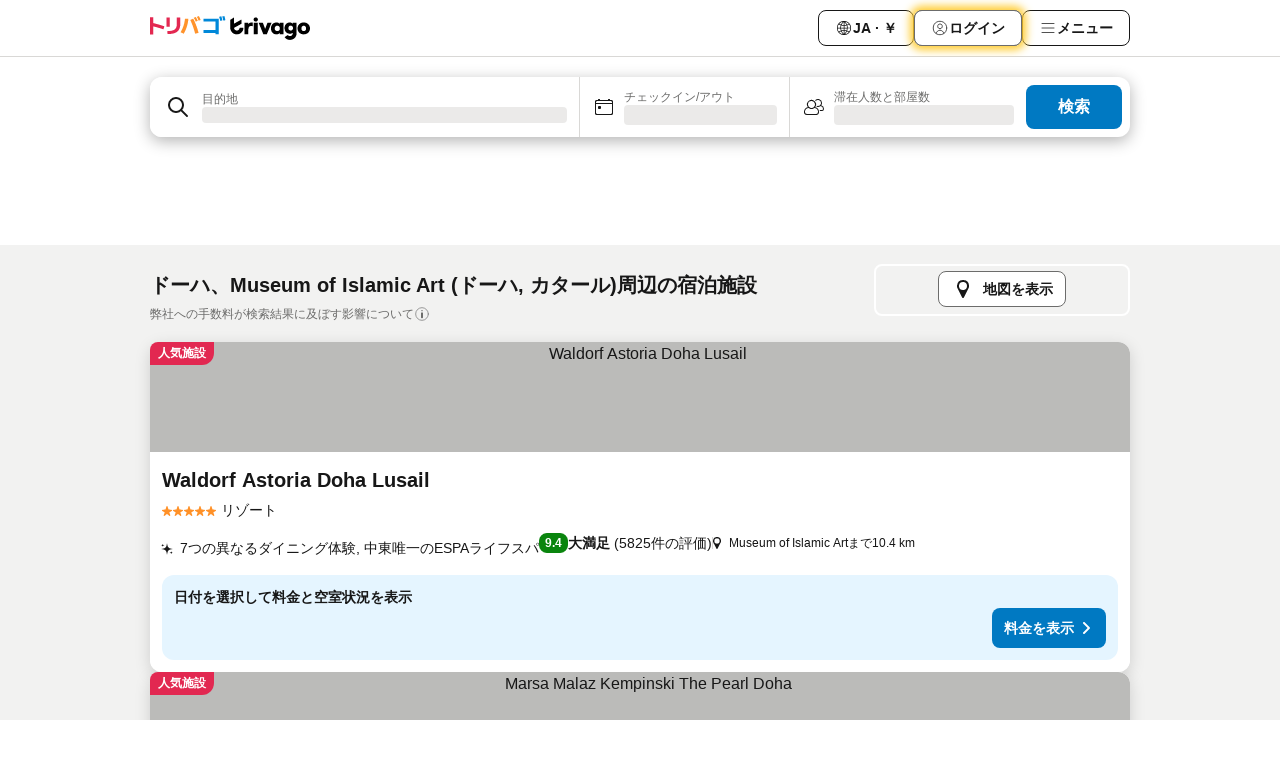

--- FILE ---
content_type: text/html; charset=utf-8
request_url: https://www.trivago.jp/ja/opr/museum-of-islamic-art%E3%81%AB%E8%BF%91%E3%81%84%E3%83%9B%E3%83%86%E3%83%AB?search=500-969987
body_size: 57062
content:
<!DOCTYPE html><html lang="ja" dir="ltr"><head><meta charSet="utf-8"/><meta name="viewport" content="width=device-width, initial-scale=1, shrink-to-fit=no"/><meta name="referrer" content="no-referrer-when-downgrade"/><meta property="fb:page_id" content="137633439645541"/><meta name="google" content="notranslate"/><meta name="p:domain_verify" content="7dfe2330e1dae0a6aa7f9479e616b6f9"/><meta property="og:type" content="website"/><meta name="format-detection" content="telephone=no"/><title>ドーハ, カタールのホテル Museum of Islamic Art周辺 | www.trivago.jp</title><meta name="description" content="ドーハ, カタール、Museum of Islamic Art周辺ホテル| トリバゴ (trivago.jp) なら250社以上の予約サイトから料金を一度に比較、希望のホテルをお得な料金でご案内。ホテル検索は｢トリバゴ｣。 "/><meta property="og:site_name" content="trivago.jp"/><meta property="og:title" content="ドーハのMuseum of Islamic Artに近い宿泊施設"/><meta property="og:description" content="トリバゴでMuseum of Islamic Art周辺の宿泊施設をチェックして料金を比較し、お得な料金プランを見つけましょう。"/><meta property="og:image" content="https://imgcy.trivago.com/f_auto,q_auto/hardcodedimages/og-image.png"/><meta property="og:url" content="https://www.trivago.jp/ja/opr/museum-of-islamic-artに近いホテル?search=500-969987"/><link rel="canonical" href="https://www.trivago.jp/ja/opr/museum-of-islamic-artに近いホテル?search=500-969987"/><link rel="alternate" href="https://ar.trivago.com/ar-145/opr/المسافة-يقع-علي-بعد-متحف-الفن-الإسلامي-من?search=500-969987" hrefLang="ar-145"/><link rel="alternate" href="https://www.trivago.ae/en-AE/opr/hotels-near-museum-of-islamic-art?search=500-969987" hrefLang="en-AE"/><link rel="alternate" href="https://www.trivago.ae/ar-AE/opr/المسافة-يقع-علي-بعد-متحف-الفن-الإسلامي-من?search=500-969987" hrefLang="ar-AE"/><link rel="alternate" href="https://www.trivago.com.au/en-AU/opr/hotels-near-museum-of-islamic-art?search=500-969987" hrefLang="en-AU"/><link rel="alternate" href="https://www.trivago.com.br/pt-BR/opr/hotéis-perto-de-museu-de-arte-islâmica?search=500-969987" hrefLang="pt-BR"/><link rel="alternate" href="https://www.trivago.ca/en-CA/opr/hotels-near-museum-of-islamic-art?search=500-969987" hrefLang="en-CA"/><link rel="alternate" href="https://www.trivago.ca/fr-CA/opr/hôtels-près-de-musée-des-arts-islamiques?search=500-969987" hrefLang="fr-CA"/><link rel="alternate" href="https://www.trivago.de/de/opr/hotels-in-der-nähe-von-islamische-kunst?search=500-969987" hrefLang="de"/><link rel="alternate" href="https://www.trivago.dk/da/opr/hoteller-nær-museum-of-islamic-art?search=500-969987" hrefLang="da"/><link rel="alternate" href="https://www.trivago.es/es/opr/hoteles-cerca-de-museum-of-islamic-art?search=500-969987" hrefLang="es"/><link rel="alternate" href="https://www.trivago.fi/fi/opr/hotellit-lähellä-kohdetta-islamilaisen-taiteen-museo?search=500-969987" hrefLang="fi"/><link rel="alternate" href="https://www.trivago.fr/fr/opr/hôtels-près-de-musée-des-arts-islamiques?search=500-969987" hrefLang="fr"/><link rel="alternate" href="https://www.trivago.in/en-IN/opr/hotels-near-museum-of-islamic-art?search=500-969987" hrefLang="en-IN"/><link rel="alternate" href="https://www.trivago.it/it/opr/hotel-vicino-a-museo-dell-arte-islamica?search=500-969987" hrefLang="it"/><link rel="alternate" href="https://www.trivago.nl/nl/opr/hotels-dichtbij-museum-of-islamic-art?search=500-969987" hrefLang="nl"/><link rel="alternate" href="https://www.trivago.no/nb/opr/hotell-nær-museum-of-islamic-art?search=500-969987" hrefLang="nb"/><link rel="alternate" href="https://www.trivago.co.nz/en-NZ/opr/hotels-near-museum-of-islamic-art?search=500-969987" hrefLang="en-NZ"/><link rel="alternate" href="https://www.trivago.pt/pt/opr/hotéis-perto-de-museu-de-arte-islâmica?search=500-969987" hrefLang="pt"/><link rel="alternate" href="https://www.trivago.se/sv/opr/hotell-nära-museum-of-islamic-art?search=500-969987" hrefLang="sv"/><link rel="alternate" href="https://www.trivago.sk/sk/opr/hotely-v-blízkosti-museum-of-islamic-art?search=500-969987" hrefLang="sk"/><link rel="alternate" href="https://www.trivago.co.th/th/opr/โรงแรมใกล-museum-of-islamic-art?search=500-969987" hrefLang="th"/><link rel="alternate" href="https://www.trivago.co.th/en-TH/opr/hotels-near-museum-of-islamic-art?search=500-969987" hrefLang="en-TH"/><link rel="alternate" href="https://www.trivago.com.tr/tr/opr/museum-of-islamic-art-yakınlarında-oteller?search=500-969987" hrefLang="tr"/><link rel="alternate" href="https://www.trivago.co.uk/en-GB/opr/hotels-near-museum-of-islamic-art?search=500-969987" hrefLang="en-GB"/><link rel="alternate" href="https://www.trivago.com/en-US/opr/hotels-near-museum-of-islamic-art?search=500-969987" hrefLang="en-US"/><link rel="alternate" href="https://www.trivago.com/es-US/opr/hoteles-cerca-de-museum-of-islamic-art?search=500-969987" hrefLang="es-US"/><link rel="alternate" href="https://ar.trivago.com/en-145/opr/hotels-near-museum-of-islamic-art?search=500-969987" hrefLang="en-QA"/><link rel="alternate" href="https://ar.trivago.com/en-145/opr/hotels-near-museum-of-islamic-art?search=500-969987" hrefLang="en-SA"/><link rel="alternate" href="https://ar.trivago.com/en-145/opr/hotels-near-museum-of-islamic-art?search=500-969987" hrefLang="en-EG"/><link rel="alternate" href="https://ar.trivago.com/en-145/opr/hotels-near-museum-of-islamic-art?search=500-969987" hrefLang="en-LB"/><link rel="preload" as="image" href="https://imgcy.trivago.com/c_fill,d_dummy.jpeg,e_sharpen:60,f_auto,h_267,q_40,w_400/partner-images/da/08/fa3b05b113d80267c296170ea07bd85e021c7fe57b16356d336e049cdb15.jpeg" fetchpriority="high"/><link rel="preload" as="image" href="https://imgcy.trivago.com/c_fill,d_dummy.jpeg,e_sharpen:60,f_auto,h_534,q_40,w_800/partner-images/da/08/fa3b05b113d80267c296170ea07bd85e021c7fe57b16356d336e049cdb15.jpeg" fetchpriority="high"/><meta name="next-head-count" content="48"/><script>performance.mark("time-to-parse");</script><script>window.__TRV_ENVIRONMENT_VARIABLES__ = {"GTM_CONTAINER_ID":"GTM-T5HDVXN","GOOGLE_MAPS_API_KEY":"AIzaSyBoNi-Mn3_vNvmIJdXS81UGzcWlyyH0hoM","GOOGLE_MAPS_API_KEY_WITH_REGION_LOOKUP":"AIzaSyBf14Z1j1yg0xEZKUO4FViT5FHQB9nCV7w","GOOGLE_ONE_TAP_CLIENT_ID":"363634697571-lj09qn82grlkcma3sud1c11bo7srajd3.apps.googleusercontent.com","ENVIRONMENT":"prod","JLOO_AUTH_URI":"https://auth.trivago.com/server","JLOO_AUTH_CLIENT_ID":"c6f60de3f8ee607bb58ba426b47051608ea35f740c38c87ecfce2329c120ee3f","ZENDESK_ENDPOINT":"https://trivago.zendesk.com/api/v2","GIT_REV":"eacfeb98","GROUP":"2","IS_DEV_TOOLS_ENABLED":"false"}</script><link rel="icon" href="/favicon_08112023.ico"/><link rel="apple-touch-icon" href="/_static/images/apple-touch-icon_08112023.png"/><link rel="preload" href="/_next/static/css/69f597797d3b07cc.css" as="style"/><link rel="stylesheet" href="/_next/static/css/69f597797d3b07cc.css" data-n-g=""/><link rel="preload" href="/_next/static/css/734bf65489cec8cb.css" as="style"/><link rel="stylesheet" href="/_next/static/css/734bf65489cec8cb.css" data-n-p=""/><link rel="preload" href="/_next/static/css/aaef034b396b01b3.css" as="style"/><link rel="stylesheet" href="/_next/static/css/aaef034b396b01b3.css"/><link rel="preload" href="/_next/static/css/51032d3d56f8850d.css" as="style"/><link rel="stylesheet" href="/_next/static/css/51032d3d56f8850d.css"/><link rel="preload" href="/_next/static/css/995613c912bc64be.css" as="style"/><link rel="stylesheet" href="/_next/static/css/995613c912bc64be.css"/><link rel="preload" href="/_next/static/css/a3477d6ae1df8e37.css" as="style"/><link rel="stylesheet" href="/_next/static/css/a3477d6ae1df8e37.css"/><link rel="preload" href="/_next/static/css/77e825097c26452c.css" as="style"/><link rel="stylesheet" href="/_next/static/css/77e825097c26452c.css"/><link rel="preload" href="/_next/static/css/207cdbecaf70d083.css" as="style"/><link rel="stylesheet" href="/_next/static/css/207cdbecaf70d083.css"/><link rel="preload" href="/_next/static/css/bea9fe1af3aec208.css" as="style"/><link rel="stylesheet" href="/_next/static/css/bea9fe1af3aec208.css"/><link rel="preload" href="/_next/static/css/6ff3956f6f7128d9.css" as="style"/><link rel="stylesheet" href="/_next/static/css/6ff3956f6f7128d9.css"/><link rel="preload" href="/_next/static/css/c2216961fef12bf3.css" as="style"/><link rel="stylesheet" href="/_next/static/css/c2216961fef12bf3.css"/><link rel="preload" href="/_next/static/css/fbff3d9de8e20be8.css" as="style"/><link rel="stylesheet" href="/_next/static/css/fbff3d9de8e20be8.css"/><link rel="preload" href="/_next/static/css/2da15d3fc11e0d55.css" as="style"/><link rel="stylesheet" href="/_next/static/css/2da15d3fc11e0d55.css"/><link rel="preload" href="/_next/static/css/a26b3541052fbff1.css" as="style"/><link rel="stylesheet" href="/_next/static/css/a26b3541052fbff1.css"/><link rel="preload" href="/_next/static/css/4e436a69a0323be4.css" as="style"/><link rel="stylesheet" href="/_next/static/css/4e436a69a0323be4.css"/><link rel="preload" href="/_next/static/css/cd90df19f1d7e348.css" as="style"/><link rel="stylesheet" href="/_next/static/css/cd90df19f1d7e348.css"/><link rel="preload" href="/_next/static/css/a5ceae33ceec70ad.css" as="style"/><link rel="stylesheet" href="/_next/static/css/a5ceae33ceec70ad.css"/><link rel="preload" href="/_next/static/css/f2e924b2fd3db9d8.css" as="style"/><link rel="stylesheet" href="/_next/static/css/f2e924b2fd3db9d8.css"/><link rel="preload" href="/_next/static/css/85f8154bc366fe88.css" as="style"/><link rel="stylesheet" href="/_next/static/css/85f8154bc366fe88.css"/><link rel="preload" href="/_next/static/css/a97775d0f18c91ef.css" as="style"/><link rel="stylesheet" href="/_next/static/css/a97775d0f18c91ef.css"/><link rel="preload" href="/_next/static/css/1ebf5aa39260f274.css" as="style"/><link rel="stylesheet" href="/_next/static/css/1ebf5aa39260f274.css"/><link rel="preload" href="/_next/static/css/c8b0f03e0262ccf2.css" as="style"/><link rel="stylesheet" href="/_next/static/css/c8b0f03e0262ccf2.css"/><link rel="preload" href="/_next/static/css/227f98cc2523a9f2.css" as="style"/><link rel="stylesheet" href="/_next/static/css/227f98cc2523a9f2.css"/><link rel="preload" href="/_next/static/css/2694eb7af1cd20e1.css" as="style"/><link rel="stylesheet" href="/_next/static/css/2694eb7af1cd20e1.css"/><link rel="preload" href="/_next/static/css/115a453a8986483e.css" as="style"/><link rel="stylesheet" href="/_next/static/css/115a453a8986483e.css"/><link rel="preload" href="/_next/static/css/74b87d0a6af30681.css" as="style"/><link rel="stylesheet" href="/_next/static/css/74b87d0a6af30681.css"/><link rel="preload" href="/_next/static/css/317fde8b571e31aa.css" as="style"/><link rel="stylesheet" href="/_next/static/css/317fde8b571e31aa.css"/><link rel="preload" href="/_next/static/css/30dac6872d4f1e80.css" as="style"/><link rel="stylesheet" href="/_next/static/css/30dac6872d4f1e80.css"/><link rel="preload" href="/_next/static/css/4a3aad6c20ff9532.css" as="style"/><link rel="stylesheet" href="/_next/static/css/4a3aad6c20ff9532.css"/><link rel="preload" href="/_next/static/css/c10adf11d5b87caf.css" as="style"/><link rel="stylesheet" href="/_next/static/css/c10adf11d5b87caf.css"/><link rel="preload" href="/_next/static/css/e772ac3cdebb128d.css" as="style"/><link rel="stylesheet" href="/_next/static/css/e772ac3cdebb128d.css"/><link rel="preload" href="/_next/static/css/509db4f8c9bf6c3a.css" as="style"/><link rel="stylesheet" href="/_next/static/css/509db4f8c9bf6c3a.css"/><link rel="preload" href="/_next/static/css/c5427033fc438e23.css" as="style"/><link rel="stylesheet" href="/_next/static/css/c5427033fc438e23.css"/><link rel="preload" href="/_next/static/css/9f5c803b3a9d637f.css" as="style"/><link rel="stylesheet" href="/_next/static/css/9f5c803b3a9d637f.css"/><link rel="preload" href="/_next/static/css/3fd9943e8724fe14.css" as="style"/><link rel="stylesheet" href="/_next/static/css/3fd9943e8724fe14.css"/><link rel="preload" href="/_next/static/css/5ea8f2faf348be95.css" as="style"/><link rel="stylesheet" href="/_next/static/css/5ea8f2faf348be95.css"/><link rel="preload" href="/_next/static/css/f76e91854f47b135.css" as="style"/><link rel="stylesheet" href="/_next/static/css/f76e91854f47b135.css"/><link rel="preload" href="/_next/static/css/b68225fcb4e2ddc1.css" as="style"/><link rel="stylesheet" href="/_next/static/css/b68225fcb4e2ddc1.css"/><link rel="preload" href="/_next/static/css/a470619ee86b6b70.css" as="style"/><link rel="stylesheet" href="/_next/static/css/a470619ee86b6b70.css"/><link rel="preload" href="/_next/static/css/3617e5ff17be735f.css" as="style"/><link rel="stylesheet" href="/_next/static/css/3617e5ff17be735f.css"/><link rel="preload" href="/_next/static/css/22a43875cf679091.css" as="style"/><link rel="stylesheet" href="/_next/static/css/22a43875cf679091.css"/><link rel="preload" href="/_next/static/css/81895cae8fc11e3a.css" as="style"/><link rel="stylesheet" href="/_next/static/css/81895cae8fc11e3a.css"/><link rel="preload" href="/_next/static/css/13e8cf3c94ab0baa.css" as="style"/><link rel="stylesheet" href="/_next/static/css/13e8cf3c94ab0baa.css"/><link rel="preload" href="/_next/static/css/67a4130e4198846b.css" as="style"/><link rel="stylesheet" href="/_next/static/css/67a4130e4198846b.css"/><link rel="preload" href="/_next/static/css/314a1a08b4a24fa6.css" as="style"/><link rel="stylesheet" href="/_next/static/css/314a1a08b4a24fa6.css"/><link rel="preload" href="/_next/static/css/ea603b2a05e39ba8.css" as="style"/><link rel="stylesheet" href="/_next/static/css/ea603b2a05e39ba8.css"/><link rel="preload" href="/_next/static/css/f421dcbd47a850f1.css" as="style"/><link rel="stylesheet" href="/_next/static/css/f421dcbd47a850f1.css"/><link rel="preload" href="/_next/static/css/2517307d1ca4a3d5.css" as="style"/><link rel="stylesheet" href="/_next/static/css/2517307d1ca4a3d5.css"/><noscript data-n-css=""></noscript><script defer="" nomodule="" src="/_next/static/chunks/polyfills-42372ed130431b0a.js"></script><script src="/_static/translations/ja/02ae845829dfd9c98f32f6d57361c2cb8aedf24ac1a1a1b52f6eba9eac3fe636.js" defer="" data-nscript="beforeInteractive"></script><script defer="" src="/_next/static/chunks/3969-c0fade72a7926f22.js"></script><script defer="" src="/_next/static/chunks/9127.2eafa296f853e7fb.js"></script><script defer="" src="/_next/static/chunks/1366-b055d2d418334008.js"></script><script defer="" src="/_next/static/chunks/5262-0c2b3f5a0195c1a4.js"></script><script defer="" src="/_next/static/chunks/1555-b69b26aba3e5653c.js"></script><script defer="" src="/_next/static/chunks/1788-e2b6a37b387b921e.js"></script><script defer="" src="/_next/static/chunks/8449-d66eccbf367c5c98.js"></script><script defer="" src="/_next/static/chunks/3420-7f3382e33076798b.js"></script><script defer="" src="/_next/static/chunks/2855-c14c86c744705ab9.js"></script><script defer="" src="/_next/static/chunks/1066-6cbe0021ee8f44e0.js"></script><script defer="" src="/_next/static/chunks/1381-142a8dd3c336146e.js"></script><script defer="" src="/_next/static/chunks/784-518c5ee1d0415ce7.js"></script><script defer="" src="/_next/static/chunks/5394-3a10291537fd2d0e.js"></script><script defer="" src="/_next/static/chunks/6565-b2d91bb5164cf93e.js"></script><script defer="" src="/_next/static/chunks/92-e41826511ed30c7e.js"></script><script defer="" src="/_next/static/chunks/9890-35ec6e84b1884523.js"></script><script defer="" src="/_next/static/chunks/2729-40064d3b0da9a5b5.js"></script><script defer="" src="/_next/static/chunks/8331-f784001f661cfc39.js"></script><script defer="" src="/_next/static/chunks/692-f2a1af8944753155.js"></script><script defer="" src="/_next/static/chunks/1987-9ac248e93efddd83.js"></script><script defer="" src="/_next/static/chunks/6120.faa1c442dd05de4e.js"></script><script defer="" src="/_next/static/chunks/8029.20014c4613a2fdbd.js"></script><script defer="" src="/_next/static/chunks/8372.4d03bcecf29884c6.js"></script><script defer="" src="/_next/static/chunks/9266.64137abb81289977.js"></script><script defer="" src="/_next/static/chunks/3121.51bb81bd3ddaf3c5.js"></script><script defer="" src="/_next/static/chunks/6062.9846dee5f715ebc4.js"></script><script src="/_next/static/chunks/webpack-506f992fc8a7f0eb.js" defer=""></script><script src="/_next/static/chunks/framework-612af672efac353c.js" defer=""></script><script src="/_next/static/chunks/main-b58223f42dea4b34.js" defer=""></script><script src="/_next/static/chunks/pages/_app-44571db04e595177.js" defer=""></script><script src="/_next/static/chunks/9476-defb8035f63fd593.js" defer=""></script><script src="/_next/static/chunks/555-9376cef589600f5d.js" defer=""></script><script src="/_next/static/chunks/2279-869afe55692a4dd5.js" defer=""></script><script src="/_next/static/chunks/2543-7dfdd9bdb582a168.js" defer=""></script><script src="/_next/static/chunks/2005-67b3a9ea0fbbfc0e.js" defer=""></script><script src="/_next/static/chunks/669-21e03eda738d6aa3.js" defer=""></script><script src="/_next/static/chunks/6268-81b1c08dc302e4a6.js" defer=""></script><script src="/_next/static/chunks/7880-5f54310ab55ac899.js" defer=""></script><script src="/_next/static/chunks/605-3e8adef7d85e608d.js" defer=""></script><script src="/_next/static/chunks/pages/%5BlanguageCode%5D/opr/%5Bslug%5D-590c99e3b9b97846.js" defer=""></script><script src="/_next/static/U6XFeQuuetTSAP6lQx3co/_buildManifest.js" defer=""></script><script src="/_next/static/U6XFeQuuetTSAP6lQx3co/_ssgManifest.js" defer=""></script></head><body><noscript data-testid="gtm-noscript"><iframe data-testid="gtm-iframe" src="https://gtm.trivago.jp/ns.html?id=GTM-T5HDVXN" height="0" width="0" style="display:none;visibility:hidden"></iframe></noscript><div id="__next"><div class="_34EENR"><button type="button" aria-hidden="true"></button></div><div><div data-testid="page-header-wrapper"><div class="FfmyqR e4D1FP jngrXy"><header class="R_Xe__" itemType="https://schema.org/WPHeader" itemscope=""><div class=""><a data-testid="generic-header-link" data-interaction="header-logo" title="trivago logo" aria-label="trivago logo" class="" href="/"><svg xmlns="http://www.w3.org/2000/svg" width="160" height="24" viewBox="0 0 2839.411 423.652" data-testid="header-hero-logo" class=""><defs><style>.cls-1,.cls-2,.cls-3{stroke-width:0}.cls-2{fill:#e32851}.cls-3{fill:#ff932c}</style></defs><rect width="67.79" height="205.22" x="1842.675" y="116.567" class="cls-1" rx="3.19" ry="3.19"></rect><path d="m2084.738 118.636-40.414 107.65c-.233.619-1.108.62-1.343.002l-40.776-107.66a3.19 3.19 0 0 0-2.983-2.061h-67.144c-2.264 0-3.808 2.293-2.956 4.39l80.757 198.84a3.19 3.19 0 0 0 2.956 1.99h59.052a3.19 3.19 0 0 0 2.954-1.985l81.116-198.84c.856-2.098-.688-4.395-2.954-4.395h-65.278a3.19 3.19 0 0 0-2.987 2.069m643.912-5.182c-64.083 0-110.76 45.195-110.76 105.946s46.677 105.944 110.76 105.944c63.345 0 110.761-45.564 110.761-105.944 0-60.751-47.046-105.946-110.76-105.946Zm0 154.103c-25.188 0-41.858-19.265-41.858-48.157s16.67-48.158 41.859-48.158c24.818 0 41.858 19.263 41.858 48.158 0 28.524-17.04 48.157-41.858 48.157Zm-908.428-151.975c-1.73-.634-4-1.14-6.422-1.517-3.933-.613-45.588-5.3-68.77 25.791-.411.551-1.287.257-1.287-.43v-19.669a3.19 3.19 0 0 0-3.19-3.19h-61.411a3.19 3.19 0 0 0-3.19 3.19v198.84a3.19 3.19 0 0 0 3.19 3.19h61.41a3.19 3.19 0 0 0 3.19-3.19v-73.829c0-55.195 25.559-68.924 50.75-68.924 2.963 0 11.579-.017 23.75 3.352a3.185 3.185 0 0 0 4.03-3.068V118.57c0-1.325-.806-2.532-2.05-2.988m56.348-91.945c-21.417 0-38.779 16.735-38.779 37.376s17.362 37.379 38.779 37.379 38.778-16.735 38.778-37.379-17.362-37.376-38.778-37.376m489.53 92.93h-61.41a3.19 3.19 0 0 0-3.19 3.19v19.554c0 .765-1.03.995-1.359.305-22.172-46.462-153.526-37.43-153.526 79.548 0 109.363 112.225 128.84 153.63 83.07.445-.49 1.258-.19 1.258.473v15.89a3.19 3.19 0 0 0 3.19 3.19h61.408a3.19 3.19 0 0 0 3.19-3.19v-198.84a3.19 3.19 0 0 0-3.19-3.19Zm-107.162 150.766c-27.05 0-45.903-18.853-45.903-47.95s18.853-48.364 45.903-48.364c27.46 0 45.901 19.673 45.901 48.364s-18.442 47.95-45.901 47.95m339.07-150.766h-61.41a3.19 3.19 0 0 0-3.19 3.19v19.552c0 .765-1.033.995-1.36.304-22.272-47.046-144.596-35.248-144.596 73.638 0 106.753 111.504 115.538 144.755 84.483.455-.425 1.197-.095 1.197.528v9.609h-.008c-.843 45.366-57.673 64.996-86.545 30.54a3.187 3.187 0 0 0-4.174-.634l-51.748 33.479c-1.552 1.004-1.92 3.104-.829 4.595 66.032 90.236 210.027 44.345 211.094-67.773h.005v-188.32a3.19 3.19 0 0 0-3.19-3.191Zm-101.277 140.022c-24.449 0-41.489-17.04-41.489-43.338s17.04-43.713 41.49-43.713c24.818 0 41.486 17.781 41.486 43.713s-16.668 43.338-41.487 43.338M1654.6 209.476h-61.495c-1.636 0-3.046 1.338-3.174 2.969-1.985 25.247-23.087 45.117-48.843 45.117-30.902 0-43.398-26.241-43.4-26.246-5.332-10.048-5.612-19.76-5.606-21.86a.7.7 0 0 1 .37-.618l17.596-9.723 111.18-61.484a5.32 5.32 0 0 0 2.744-4.653V66.884c0-2.43-2.608-3.967-4.734-2.792l-126.096 69.721a.717.717 0 0 1-1.065-.628V29.292c0-2.529-2.802-4.052-4.924-2.678L1426.72 65.75a5.32 5.32 0 0 0-2.426 4.463v139.265c.499 64.077 52.6 115.866 116.793 115.866 63.073 0 114.461-50 116.708-112.525.066-1.822-1.374-3.343-3.197-3.343Z" class="cls-1"></path><path d="M866.807 81.781c-1.643.633-3.485-.202-4.12-1.843q-6.852-17.694-14.006-32.556a343 343 0 0 0-15.613-28.758c-.983-1.624-.358-3.738 1.36-4.543L863.026.684a3.205 3.205 0 0 1 4.062 1.178 270 270 0 0 1 16.766 30.7c4.853 10.475 9.57 21.742 14.14 33.802a3.207 3.207 0 0 1-1.84 4.121z" class="cls-3"></path><path d="M149.92 148.606c-30.762-8.675-60.605-16.344-89.541-23.033a.71.71 0 0 1-.552-.696V23.697a3.19 3.19 0 0 0-3.19-3.19H3.19A3.19 3.19 0 0 0 0 23.696v300.495a3.19 3.19 0 0 0 3.19 3.19h53.447a3.19 3.19 0 0 0 3.19-3.19v-140.03c0-.465.433-.81.885-.699 22.067 5.41 45.043 11.494 68.972 18.283q51.84 14.717 105.178 32.755a3.19 3.19 0 0 0 4.048-2.005l15.935-47.802a3.193 3.193 0 0 0-1.987-4.035q-49.647-17.017-102.939-32.053Z" class="cls-2"></path><rect width="61.233" height="165.736" x="291.153" y="26.097" class="cls-2" rx="3.19" ry="3.19"></rect><path d="M305.751 271.385c-.278-1.884 1.162-3.584 3.066-3.649q46.205-1.56 78.059-8.51c22.05-4.806 39.59-12.14 52.612-21.995 13.02-9.853 22.347-22.93 27.977-39.239q8.445-24.457 8.446-60.355V29.287a3.19 3.19 0 0 1 3.19-3.19h55.206a3.19 3.19 0 0 1 3.19 3.19v106.59c0 32.378-4.168 60.124-12.493 83.23q-12.493 34.666-39.415 56.835c-17.947 14.781-41.174 25.746-69.68 32.905-27.838 6.987-61.211 10.784-100.125 11.399a3.21 3.21 0 0 1-3.222-2.732l-6.81-46.129Z" class="cls-2"></path><path d="M546.09 289.19a3.175 3.175 0 0 1-1.403-4.514q20.67-34.867 36.016-72.976a600 600 0 0 0 26.218-81.47c6.556-26.796 11.15-53.644 13.79-80.553a3.174 3.174 0 0 1 3.328-2.868l53.503 2.833a3.2 3.2 0 0 1 3.023 3.45q-3.643 44.468-13.992 88.927c-7.16 30.739-16.426 60.53-27.802 89.389-11.024 27.946-24.079 54.355-39.164 79.217a3.203 3.203 0 0 1-4.072 1.242zM814.469 97.809c-1.636.709-3.532-.077-4.215-1.724q-7.19-17.344-14.83-31.875-7.542-14.331-17.078-29.207c-1.032-1.609-.445-3.76 1.274-4.598l29.391-14.321a3.204 3.204 0 0 1 4.06 1.086 277 277 0 0 1 17.63 30.288q7.786 15.586 15.004 33.405A3.207 3.207 0 0 1 844.013 85z" class="cls-3"></path><path d="M1162.431 318.597V299.61a.717.717 0 0 0-.717-.717H952.006a3.19 3.19 0 0 1-3.19-3.19v-44.648a3.19 3.19 0 0 1 3.19-3.19h209.708a.717.717 0 0 0 .717-.718V97.96a.717.717 0 0 0-.717-.717H952.006a3.19 3.19 0 0 1-3.19-3.19v-44.65a3.19 3.19 0 0 1 3.19-3.19h267.062a3.19 3.19 0 0 1 3.19 3.19v269.194a3.19 3.19 0 0 1-3.19 3.19h-53.446a3.19 3.19 0 0 1-3.19-3.19Zm86.221-234.175c-1.754.322-3.422-.873-3.715-2.633-2.02-12.145-4.486-23.445-7.397-33.909q-4.314-15.487-10.509-31.996c-.672-1.791.356-3.774 2.214-4.23l32.42-7.957a3.21 3.21 0 0 1 3.778 2.028c4.035 11.28 7.524 22.456 10.456 33.533q4.396 16.606 7.436 35.619a3.21 3.21 0 0 1-2.583 3.655zm54.219-3.822c-1.765.295-3.42-.932-3.677-2.703-1.798-12.364-3.988-23.837-6.579-34.416q-3.84-15.672-9.423-32.517c-.597-1.801.485-3.73 2.34-4.133L1316.68.073a3.21 3.21 0 0 1 3.672 1.982q6.349 16.679 10.27 33.508c2.609 11.196 4.81 23.242 6.616 36.146a3.21 3.21 0 0 1-2.642 3.603L1302.87 80.6Z" style="stroke-width:0;fill:#0088d9"></path><path d="m717.03 68.184 46.213-20.423a3.19 3.19 0 0 1 4.05 1.318c8.7 14.985 54.704 98.195 93.457 245.702a3.207 3.207 0 0 1-2.305 3.92L804.8 312.268a3.177 3.177 0 0 1-3.86-2.255c-5.77-21.597-41.96-153.767-85.447-237.45a3.176 3.176 0 0 1 1.537-4.38Z" class="cls-3"></path></svg></a></div><div class="ytROMi"><div class="KvnKTm"><nav class="gPXXtI _2QGXIJ"><ul class="M4XoLB _OQpaV"><li itemscope="" itemType="https://schema.org/SiteNavigationElement" class="E5DKqf NEhNgU"><div class="vTDE1M"><a class="ehv1KY tjDLq2 e4r_YY" role="link" data-testid="header-favorites" href="/ja/profile/favorites/"><span position="start" class="bam52s TAqKnY" style="--_rotate:0deg;--_size:18px" data-testid="icon"><svg xmlns="http://www.w3.org/2000/svg" width="24" height="24" viewBox="0 0 24 24" role="img" aria-hidden="true" class="ycG2ve"><path fill="currentColor" d="M20.42 4.82A5.23 5.23 0 0 0 16.5 3 5.37 5.37 0 0 0 12 5.58 5.37 5.37 0 0 0 7.5 3a5.23 5.23 0 0 0-3.92 1.82A6.35 6.35 0 0 0 2 9.07s0 0 0 .06v.22c0 5.42 7.25 10.18 9.47 11.51a1 1 0 0 0 1 0C14.74 19.53 22 14.77 22 9.35v-.28a6.35 6.35 0 0 0-1.58-4.25M21 9.18v.17c0 4.94-7.07 9.5-9 10.65-1.92-1.15-9-5.71-9-10.65v-.17a.4.4 0 0 0 0-.11A4.81 4.81 0 0 1 7.5 4a4.39 4.39 0 0 1 3.66 2.12L12 7.44l.84-1.32A4.39 4.39 0 0 1 16.5 4 4.81 4.81 0 0 1 21 9.07a.4.4 0 0 0 0 .11"></path></svg></span><span>お気に入り</span></a></div></li><li itemscope="" itemType="https://schema.org/SiteNavigationElement" class="E5DKqf vpJVof"><button type="button" data-testid="header-localization-menu" class="ehv1KY tjDLq2 e4r_YY" data-interaction="language-selector"><span position="start" class="bam52s TAqKnY" style="--_rotate:0deg;--_size:18px" data-testid="icon"><svg xmlns="http://www.w3.org/2000/svg" width="24" height="24" viewBox="0 0 24 24" role="img" aria-hidden="true" class="ycG2ve"><path fill="none" d="M0 0h24v24H0z"></path><path fill="currentColor" d="M12 21.5V21zc-5.238 0-9.5-4.262-9.5-9.5H3h-.5c0-5.238 4.262-9.5 9.5-9.5V3v-.5c5.238 0 9.5 4.262 9.5 9.5H21h.5c0 5.238-4.262 9.5-9.5 9.5m-6.389-3.898a8.5 8.5 0 0 0 5.09 2.798 15.3 15.3 0 0 1-2.592-3.943 12.2 12.2 0 0 0-2.498 1.145m10.25-1.078A15.4 15.4 0 0 1 13.3 20.4a8.5 8.5 0 0 0 5.061-2.77 15 15 0 0 0-2.5-1.107zm-3.361-.655v3.926a14.3 14.3 0 0 0 2.394-3.557 12.4 12.4 0 0 0-2.394-.369m-3.421.312a14.3 14.3 0 0 0 2.421 3.614v-3.938c-.876.026-1.687.148-2.421.324m7.165-.586c.884.303 1.8.71 2.743 1.241a8.45 8.45 0 0 0 1.498-4.336h-3.542a11.8 11.8 0 0 1-.699 3.095M3.514 12.5a8.45 8.45 0 0 0 1.48 4.308c.645-.4 1.576-.89 2.738-1.28a11.7 11.7 0 0 1-.676-3.028H3.515zm8.986 2.362c.88.044 1.813.181 2.788.442a10.8 10.8 0 0 0 .652-2.804H12.5zM8.06 12.5c.086.952.31 1.873.63 2.745a13 13 0 0 1 2.81-.393V12.5zm8.918-1h3.507a8.44 8.44 0 0 0-1.484-4.315 14 14 0 0 1-2.55 1.207q.506 1.506.527 3.106zm-4.478 0h3.478a9.1 9.1 0 0 0-.485-2.81c-.9.245-1.904.416-2.993.449zm-4.479 0H11.5V9.13a13.3 13.3 0 0 1-2.977-.487 9.1 9.1 0 0 0-.502 2.857m-4.506 0H7.02v-.003q.022-1.627.547-3.158a16.5 16.5 0 0 1-2.555-1.175A8.44 8.44 0 0 0 3.515 11.5M12.5 4.14v4.025c.946-.03 1.825-.173 2.63-.387q-.872-1.907-2.63-3.638M8.897 7.72c.909.25 1.778.387 2.603.432V4.14Q9.771 5.844 8.897 7.72m4.49-4.107c1.204 1.221 2.107 2.512 2.708 3.865a13 13 0 0 0 2.288-1.085 8.5 8.5 0 0 0-4.995-2.78zM5.64 6.368c.787.436 1.553.78 2.295 1.046q.901-1.997 2.678-3.8A8.5 8.5 0 0 0 5.64 6.367z"></path></svg></span><span>JA · ￥</span></button></li><li itemscope="" itemType="https://schema.org/SiteNavigationElement" class="E5DKqf"><div class="j4pLyK"><button type="button" data-testid="header-login" class="ehv1KY tjDLq2 e4r_YY" data-interaction="login-button"><span position="start" class="bam52s TAqKnY" style="--_rotate:0deg;--_size:18px" data-testid="icon"><svg xmlns="http://www.w3.org/2000/svg" width="24" height="24" fill="none" viewBox="0 0 24 24" role="img" aria-hidden="true" class="ycG2ve"><path fill="transparent" d="M0 0h24v24H0z"></path><path fill="transparent" stroke="currentColor" stroke-linecap="round" stroke-linejoin="round" d="M17.129 19.038a5.36 5.36 0 0 0-1.895-2.87A5.27 5.27 0 0 0 12 15.058c-1.17 0-2.307.39-3.234 1.11a5.36 5.36 0 0 0-1.895 2.87"></path><path fill="transparent" stroke="currentColor" stroke-linecap="round" stroke-linejoin="round" d="M21 12C21 0 3 0 3 12s18 12 18 0"></path><path fill="transparent" stroke="currentColor" stroke-linecap="round" stroke-linejoin="round" d="M11.998 12.811c1.939 0 3.03-1.1 3.03-3.058s-1.091-3.059-3.03-3.059S8.97 7.796 8.97 9.754s1.09 3.057 3.028 3.057"></path></svg></span><span>ログイン</span></button></div></li><li itemscope="" itemType="https://schema.org/SiteNavigationElement" class="E5DKqf NEhNgU"><button type="button" data-testid="header-profile-menu-mobile" class="ehv1KY tjDLq2 e4r_YY" data-interaction="header-menu"><span position="start" class="bam52s TAqKnY" style="--_rotate:0deg;--_size:18px" data-testid="icon"><svg xmlns="http://www.w3.org/2000/svg" width="24" height="24" viewBox="0 0 24 24" role="img" aria-hidden="true" class="ycG2ve"><g fill="none" stroke="currentColor" stroke-linecap="round" stroke-miterlimit="10" stroke-width="2"><path d="M4 6h16M4 12h16M4 18h16" vector-effect="non-scaling-stroke"></path></g></svg></span><span>メニュー</span></button></li><li itemscope="" itemType="https://schema.org/SiteNavigationElement" class="E5DKqf vpJVof"><div data-testid="desktop-dropdown-menu" data-interaction="header-menu" class="_4DcEqf"><button type="button" data-testid="header-profile-menu-desktop" class="ehv1KY tjDLq2 e4r_YY"><span position="start" class="bam52s TAqKnY" style="--_rotate:0deg;--_size:18px" data-testid="icon"><svg xmlns="http://www.w3.org/2000/svg" width="24" height="24" fill="none" viewBox="0 0 24 24" role="img" aria-hidden="true" class="ycG2ve"><path stroke="currentColor" stroke-linecap="round" d="M4 6h16M4 12h16M4 18h16"></path></svg></span><span>メニュー</span></button></div></li></ul></nav></div></div></header></div></div><div class="_3ZpH1d"></div></div><div class="_SOhff gHtTGI"><div class=""><div class="meT0Q5 Bog6Yy"><div class="vzC9TR FrYDhH XzpZLp" data-testid="search-form"><div class="_3axGO1 y1Efiu"><div class="X2yYk_"><div data-testid="auto-complete-combobox" role="combobox" aria-expanded="false" aria-controls="suggestion-list" class="If79lQ yXXD2G"><form action="" class="IxKJtG"><div role="button" class="HxkFDQ aaN4L7" tabindex="0" data-testid="auto-complete-wrapper"><div class="Z8wU9_"><span class="bam52s G_oBf2 m8EtRm" style="--_rotate:0deg;--_size:24px" data-testid="icon"><svg xmlns="http://www.w3.org/2000/svg" width="24" height="24" viewBox="0 0 24 24" role="img" aria-hidden="true" class="ycG2ve"><g fill="none" stroke="currentColor" stroke-linecap="round" stroke-miterlimit="10" stroke-width="2"><path d="M10 3a7 7 0 1 0 7 7 7 7 0 0 0-7-7ZM21 21l-6-6" vector-effect="non-scaling-stroke"></path></g></svg></span></div><span class="dmsstT SwVR4I"><label for="input-auto-complete" class="EuINlU SwVR4I">目的地</label><div class="_7XPUe4 fWwD7f"></div></span></div></form></div></div><fieldset class="MGDNki k_YRbF"><button type="button" data-testid="search-form-calendar" class="raKH_0 SwVR4I Kv9RV2"><span class="lSFHMh"><span class="bam52s _61wiWy" style="--_rotate:0deg;--_size:24px" data-testid="icon"><svg xmlns="http://www.w3.org/2000/svg" width="24" height="24" viewBox="0 0 24 24" role="img" aria-hidden="true" class="ycG2ve"><g fill="currentColor"><path d="M19 5h-1a1 1 0 0 0-2 0H8a1 1 0 0 0-2 0H5a2 2 0 0 0-2 2v11a2 2 0 0 0 2 2h14a2 2 0 0 0 2-2V7a2 2 0 0 0-2-2m1 13a1 1 0 0 1-1 1H5a1 1 0 0 1-1-1V9h16Zm0-10H4V7a1 1 0 0 1 1-1h14a1 1 0 0 1 1 1Z"></path><circle cx="7.5" cy="12.5" r="1.5"></circle><path d="M19 5h-1a1 1 0 0 0-2 0H8a1 1 0 0 0-2 0H5a2 2 0 0 0-2 2v11a2 2 0 0 0 2 2h14a2 2 0 0 0 2-2V7a2 2 0 0 0-2-2m1 13a1 1 0 0 1-1 1H5a1 1 0 0 1-1-1V9h16Zm0-10H4V7a1 1 0 0 1 1-1h14a1 1 0 0 1 1 1Z"></path><circle cx="7.5" cy="12.5" r="1.5"></circle></g></svg></span><span class="BcDnim irqByq WnmS4G SwVR4I"><span class="Lq2bmx blPGoL SwVR4I" data-testid="search-form-calendar-label">チェックイン/アウト</span><span class="dJVPMU SwVR4I" data-testid="search-form-calendar-value"><div aria-busy="true" aria-live="polite"><span class="fr8bt7 TemCix" role="status">ロード中</span><div class="_7XPUe4 OML2Lz"></div></div></span></span></span></button></fieldset><div class="QpwdOT"><span class="vs9lGU"></span><button type="button" data-testid="search-form-guest-selector" class="raKH_0 SwVR4I Kv9RV2"><span class="lSFHMh"><span class="bam52s _61wiWy" style="--_rotate:0deg;--_size:24px" data-testid="icon"><svg xmlns="http://www.w3.org/2000/svg" width="24" height="24" viewBox="0 0 24 24" role="img" aria-hidden="true" class="ycG2ve"><g fill="currentColor"><path d="M13.13 12.14a4.5 4.5 0 1 0-7.26 0A5 5 0 0 0 2 17a3 3 0 0 0 3 3h9a3 3 0 0 0 3-3 5 5 0 0 0-3.87-4.86M9.5 6a3.49 3.49 0 0 1 2.44 6A3.5 3.5 0 0 1 6 9.5 3.5 3.5 0 0 1 9.5 6M14 19H5a2 2 0 0 1-2-2 4 4 0 0 1 3.74-4 4.41 4.41 0 0 0 5.52 0A4 4 0 0 1 16 17a2 2 0 0 1-2 2"></path><path d="M19.31 10.24A3.93 3.93 0 0 0 20 8a4 4 0 0 0-6.94-2.69 6 6 0 0 1 .7.71A3 3 0 1 1 16 11a2.9 2.9 0 0 1-1.15-.23s0 .07 0 .11a4.5 4.5 0 0 1-.28.83A4 4 0 0 0 16 12a3.94 3.94 0 0 0 2.55-.94A3 3 0 0 1 21 14a1 1 0 0 1-1 1h-2.35a7 7 0 0 1 .26 1H20a2 2 0 0 0 2-2 4 4 0 0 0-2.69-3.76"></path></g></svg></span><span class="BcDnim irqByq WnmS4G SwVR4I"><span class="Lq2bmx blPGoL SwVR4I" data-testid="search-form-guest-selector-label">滞在人数と部屋数</span><span class="dJVPMU SwVR4I" data-testid="search-form-guest-selector-value"><div aria-busy="true" aria-live="polite"><span class="fr8bt7 TemCix" role="status">ロード中</span><div class="_7XPUe4 OML2Lz"></div></div></span></span></span></button></div></div><button type="button" data-testid="search-button-with-loader" class="_3tjlp_"><span class="x_o6V4"><span class="c_Rwvc">検索</span></span></button></div></div></div><div><div class="FfmyqR e4D1FP jngrXy"><div><div class="_1pK_46"></div></div></div></div></div><main class="ecMnwC"><section class="ogmCTE"><div class="FfmyqR e4D1FP jngrXy"><div class="JJ0C4t"><div class="HbBE7Z"><h1 class="tODn3R _5NF9ws ttuBBL">ドーハ、Museum of Islamic Art (ドーハ, カタール)周辺の宿泊施設</h1><a rel="noopener noreferrer" target="_blank" class="EH_l13 DGi8NR" data-interaction="legal-info" data-testid="legal-info-link" href="https://support.trivago.com/hc/ja/sections/360000014707"><span class="bam52s _8AvqhM _8UUOQ" style="--_rotate:0deg;--_size:16px" data-testid="icon"><svg xmlns="http://www.w3.org/2000/svg" width="24" height="24" viewBox="0 0 24 24" role="img" aria-hidden="true" class="ycG2ve"><circle cx="12" cy="12" r="9.5" fill="none" stroke="currentColor" stroke-linecap="round" stroke-miterlimit="10"></circle><path fill="none" stroke="currentColor" stroke-linecap="round" stroke-miterlimit="10" stroke-width="2" d="M12 11v6" vector-effect="non-scaling-stroke"></path><circle cx="12" cy="7" r="1" fill="currentColor"></circle></svg></span><p class="wv9cHp">弊社への手数料が検索結果に及ぼす影響について</p></a></div><div class="OwEMM9"><button type="button" data-testid="view-map-button" class="_76H3nW TBCODd"><span class="RTemR6"><svg xmlns="http://www.w3.org/2000/svg" width="24" height="24" viewBox="0 0 24 24" class="ZODGEB"><path fill="currentColor" d="M18 8.23a6 6 0 0 0-11.9 0A7 7 0 0 0 6 9a5.8 5.8 0 0 0 .38 2.09l4.75 9.4a1 1 0 0 0 1.74 0l4.75-9.4A5.8 5.8 0 0 0 18 9a7 7 0 0 0 0-.77M12 13a4 4 0 1 1 4-4 4 4 0 0 1-4 4"></path></svg><span class="U2JzLk">地図を表示</span></span></button></div></div><div class="tG7AvG"></div></div><div class="FfmyqR e4D1FP jngrXy"><script type="application/ld+json">{"@context":"https://schema.org","@type":"ItemList","itemListElement":[{"@type":"ListItem","position":1,"item":{"@type":"Hotel","address":"Museum of Islamic Artまで10.4 km","name":"Waldorf Astoria Doha Lusail","image":"https://imgcy.trivago.com/c_fill,d_dummy.jpeg,e_sharpen:60,f_auto,h_267,q_40,w_400/partner-images/da/08/fa3b05b113d80267c296170ea07bd85e021c7fe57b16356d336e049cdb15.jpeg","priceRange":"","aggregateRating":{"@type":"AggregateRating","ratingValue":9.4,"reviewCount":5825,"worstRating":0,"bestRating":10},"url":"https://www.trivago.jp/ja/oar/リゾート-waldorf-astoria-doha-lusail-umm-salal?search=100-29081954","description":"7つの異なるダイニング体験, 中東唯一のESPAライフスパ"}},{"@type":"ListItem","position":2,"item":{"@type":"Hotel","address":"Museum of Islamic Artまで7.0 km","name":"Marsa Malaz Kempinski The Pearl Doha","image":"https://imgcy.trivago.com/c_fill,d_dummy.jpeg,e_sharpen:60,f_auto,h_267,q_40,w_400/hotelier-images/02/59/28c924bb700b93cb3f236104e02f72d680aeedf4df809c2793a7eabcedd8.jpeg","priceRange":"","aggregateRating":{"@type":"AggregateRating","ratingValue":9.2,"reviewCount":16799,"worstRating":0,"bestRating":10},"url":"https://www.trivago.jp/ja/oar/ホテル-marsa-malaz-kempinski-the-pearl-doha-ドーハ?search=100-3498974","description":"多様な世界の料理体験, ザ・パールにあるプライベートアイランドの贅沢"}},{"@type":"ListItem","position":3,"item":{"@type":"Hotel","address":"Museum of Islamic Artまで8.2 km","name":"Fairmont Doha","image":"https://imgcy.trivago.com/c_fill,d_dummy.jpeg,e_sharpen:60,f_auto,h_267,q_40,w_400/partner-images/33/bc/97d2a8aec4c786384682516be03db49a3a8781341ec09233b1a8d630df5f.jpeg","priceRange":"","aggregateRating":{"@type":"AggregateRating","ratingValue":9.1,"reviewCount":3463,"worstRating":0,"bestRating":10},"url":"https://www.trivago.jp/ja/oar/ホテル-fairmont-doha-ドーハ?search=100-30002930","description":"屋上からの眺めが楽しめる汎アジア料理, 豪華ヨットをイメージした客室"}},{"@type":"ListItem","position":4,"item":{"@type":"Hotel","address":"Museum of Islamic Artまで10.7 km","name":"オリックス エアポート ホテル","image":"https://imgcy.trivago.com/c_fill,d_dummy.jpeg,e_sharpen:60,f_auto,h_267,q_40,w_400/partner-images/e6/fd/48755f0aeeabafbfeeef4ff29ee4aa06024b20c2cb0b1848765fbaf2e177.jpeg","priceRange":"","aggregateRating":{"@type":"AggregateRating","ratingValue":8.9,"reviewCount":11091,"worstRating":0,"bestRating":10},"url":"https://www.trivago.jp/ja/oar/オリックス-エアポート-ホテル-ドーハ?search=100-3551746","description":"24時間利用できる豊富なダイニングオプション, 穏やかなスパとリラクゼーションサービス"}},{"@type":"ListItem","position":5,"item":{"@type":"Hotel","address":"Museum of Islamic Artまで3.0 km","name":"Sleepover Doha South Node - formerly sleep &apos;n fly","image":"https://imgcy.trivago.com/c_fill,d_dummy.jpeg,e_sharpen:60,f_auto,h_267,q_40,w_400/hotelier-images/e0/41/8675d727482ef8db05cb476f516452e471af89ee3b5fe2e081492fd90234.jpeg","priceRange":"","aggregateRating":{"@type":"AggregateRating","ratingValue":7.2,"reviewCount":2425,"worstRating":0,"bestRating":10},"url":"https://www.trivago.jp/ja/oar/ホテル-sleepover-doha-south-node-formerly-sleep-n-fly-ドーハ?search=100-23072068","description":"あのテディベアのすぐ近く, 時間単位でフレキシブルに予約できるよ"}},{"@type":"ListItem","position":6,"item":{"@type":"Hotel","address":"Museum of Islamic Artまで4.8 km","name":"Rixos Gulf Hotel Doha","image":"https://imgcy.trivago.com/c_fill,d_dummy.jpeg,e_sharpen:60,f_auto,h_267,q_40,w_400/partner-images/f9/cc/b85f6cbf9b3fb084e031480531c7c008bc55ed5467d80fadab5db1fd3e6d.jpeg","priceRange":"","aggregateRating":{"@type":"AggregateRating","ratingValue":9.5,"reviewCount":14829,"worstRating":0,"bestRating":10},"url":"https://www.trivago.jp/ja/oar/ホテル-rixos-gulf-hotel-doha-ドーハ?search=100-29774258","description":"海と街のスカイラインを一望できるパノラマビュー, 多様な国際色豊かなダイニング体験"}},{"@type":"ListItem","position":7,"item":{"@type":"Hotel","address":"Museum of Islamic Artまで12.1 km","name":"アナンタラ ドーハ アイランド リゾート &amp; スパ","image":"https://imgcy.trivago.com/c_fill,d_dummy.jpeg,e_sharpen:60,f_auto,h_267,q_40,w_400/partner-images/12/a5/86a094c436c7c2f05bb757d1621f4b3d63440a3beba7d0803d075ff7eba6.jpeg","priceRange":"","aggregateRating":{"@type":"AggregateRating","ratingValue":9.3,"reviewCount":22686,"worstRating":0,"bestRating":10},"url":"https://www.trivago.jp/ja/oar/ホテル-アナンタラ-ドーハ-アイランド-リゾート-スパ?search=100-3519978","description":"スカイラインビューが楽しめる多彩なダイニング, 専属のヴィラホストサービス"}},{"@type":"ListItem","position":8,"item":{"@type":"Hotel","address":"Museum of Islamic Artまで3.7 km","name":"Intercontinental Hotels Doha Beach &amp; Spa By Ihg","image":"https://imgcy.trivago.com/c_fill,d_dummy.jpeg,e_sharpen:60,f_auto,h_267,q_40,w_400/partner-images/6d/0f/f268c3a16220f915a2a404211f275bcfa7d1d1584e322ab74748093cdfb6.jpeg","priceRange":"","aggregateRating":{"@type":"AggregateRating","ratingValue":9.5,"reviewCount":28166,"worstRating":0,"bestRating":10},"url":"https://www.trivago.jp/ja/oar/ホテル-intercontinental-hotels-doha-beach-spa-by-ihg-ドーハ?search=100-95041","description":"アラビア湾の景色を望む広々とした客室, 14の会場で巡る充実した美食の旅"}},{"@type":"ListItem","position":9,"item":{"@type":"Hotel","address":"Museum of Islamic Artまで12.9 km","name":"Rixos Premium Qetaifan Island North","image":"https://imgcy.trivago.com/c_fill,d_dummy.jpeg,e_sharpen:60,f_auto,h_267,q_40,w_400/partner-images/69/d3/ad33c96cc2356ff394e0d95e2b518720aec2da417a6bca154f3119372ea3.jpeg","priceRange":"","aggregateRating":{"@type":"AggregateRating","ratingValue":8.1,"reviewCount":1444,"worstRating":0,"bestRating":10},"url":"https://www.trivago.jp/ja/oar/ホテル-rixos-premium-qetaifan-island-north-ドーハ?search=100-33687358","description":"多様な美食の旅, ギネス世界記録を持つウォーターパーク"}},{"@type":"ListItem","position":10,"item":{"@type":"Hotel","address":"Museum of Islamic Artまで8.2 km","name":"Raffles Doha","image":"https://imgcy.trivago.com/c_fill,d_dummy.jpeg,e_sharpen:60,f_auto,h_267,q_40,w_400/partner-images/02/2f/787b5a87556cc449819fbc8fc6cb74b572ddb687b11313cd08e78f7f4031.jpeg","priceRange":"","aggregateRating":{"@type":"AggregateRating","ratingValue":9.2,"reviewCount":1439,"worstRating":0,"bestRating":10},"url":"https://www.trivago.jp/ja/oar/ホテル-raffles-doha-ドーハ?search=100-31748116","description":"マリーナの景色を望むインフィニティプール, エンリコ・クリッパによるグルメダイニング"}},{"@type":"ListItem","position":11,"item":{"@type":"Hotel","address":"Museum of Islamic Artまで5.3 km","name":"Steigenberger Hotel Doha","image":"https://imgcy.trivago.com/c_fill,d_dummy.jpeg,e_sharpen:60,f_auto,h_267,q_40,w_400/partner-images/31/55/34ced8cf68aa7ca5703ba2e73b184aef96945a4e8d5f2a7ab4d7c0dc0e17.jpeg","priceRange":"","aggregateRating":{"@type":"AggregateRating","ratingValue":8.8,"reviewCount":6826,"worstRating":0,"bestRating":10},"url":"https://www.trivago.jp/ja/oar/ホテル-steigenberger-hotel-doha-ドーハ?search=100-24842842","description":"とびきりおいしい食事体験, 豪華で広々とした客室"}},{"@type":"ListItem","position":12,"item":{"@type":"Hotel","address":"Museum of Islamic Artまで18.4 km","name":"Souq Al Wakra Hotel Qatar By Tivoli","image":"https://imgcy.trivago.com/c_fill,d_dummy.jpeg,e_sharpen:60,f_auto,h_267,q_40,w_400/hotelier-images/f6/93/c03f7b9f6f03cc91df79278d7227686d78de7eedecdec2721a8f50e13a9e.jpeg","priceRange":"","aggregateRating":{"@type":"AggregateRating","ratingValue":9.6,"reviewCount":8124,"worstRating":0,"bestRating":10},"url":"https://www.trivago.jp/ja/oar/ホテル-souq-al-wakra-hotel-qatar-by-tivoli-al-wakrah?search=100-10594764","description":"多彩なグルメ体験, 考え抜かれたデザインのお部屋"}},{"@type":"ListItem","position":13,"item":{"@type":"Hotel","address":"Museum of Islamic Artまで3.7 km","name":"Doha Dynasty Hotel","image":"https://imgcy.trivago.com/c_fill,d_dummy.jpeg,e_sharpen:60,f_auto,h_267,q_40,w_400/partner-images/7e/37/2c81c8afc1116c495b897519e3756db26b23ff5d6761e6dd97f6caf9fe7d.jpeg","priceRange":"","aggregateRating":{"@type":"AggregateRating","ratingValue":7,"reviewCount":5290,"worstRating":0,"bestRating":10},"url":"https://www.trivago.jp/ja/oar/ホテル-doha-dynasty-hotel-ドーハ?search=100-3566264","description":"ホテル内にインド料理レストラン, 家族みんなで泊まれるお部屋"}},{"@type":"ListItem","position":14,"item":{"@type":"Hotel","address":"Museum of Islamic Artまで6.6 km","name":"Hilton Doha The Pearl","image":"https://imgcy.trivago.com/c_fill,d_dummy.jpeg,e_sharpen:60,f_auto,h_267,q_40,w_400/partner-images/39/0c/50b6a2cc4a97aa00f8a1fddf8e195e75eeb086fe435838861fe3d06a0539.jpeg","priceRange":"","aggregateRating":{"@type":"AggregateRating","ratingValue":9.4,"reviewCount":18665,"worstRating":0,"bestRating":10},"url":"https://www.trivago.jp/ja/oar/ホテル-hilton-doha-the-pearl-ドーハ?search=100-15213678","description":"eforeaスパ＆ヘルスクラブ, 家族みんなで楽しめる設備"}},{"@type":"ListItem","position":15,"item":{"@type":"Hotel","address":"Museum of Islamic Artまで3.8 km","name":"ザ セント レジス ドーハ","image":"https://imgcy.trivago.com/c_fill,d_dummy.jpeg,e_sharpen:60,f_auto,h_267,q_40,w_400/partner-images/f6/11/1aab766b70147483f305bc6e8bbea5d557b313b764ed2b825a3567051ee9.jpeg","priceRange":"","aggregateRating":{"@type":"AggregateRating","ratingValue":9.3,"reviewCount":14927,"worstRating":0,"bestRating":10},"url":"https://www.trivago.jp/ja/oar/ホテル-ザ-セント-レジス-ドーハ?search=100-2129056","description":"多様な美食の旅, ヴィルブルカン ラ・プラージュ・ビーチクラブ"}},{"@type":"ListItem","position":16,"item":{"@type":"Hotel","address":"Museum of Islamic Artまで5.3 km","name":"The Chedi Katara Hotel &amp; Resort","image":"https://imgcy.trivago.com/c_fill,d_dummy.jpeg,e_sharpen:60,f_auto,h_267,q_40,w_400/partner-images/72/64/704be94f01b80f9dad7d0a3f17ff02ce4378ff026c3e8687a9b849651767.jpeg","priceRange":"","aggregateRating":{"@type":"AggregateRating","ratingValue":9.6,"reviewCount":3239,"worstRating":0,"bestRating":10},"url":"https://www.trivago.jp/ja/oar/リゾート-the-chedi-katara-hotel-resort-ドーハ?search=100-31071048","description":"アラビア海とドーハのスカイラインを一望, ラ・マルサで水上ダイニング"}},{"@type":"ListItem","position":17,"item":{"@type":"Hotel","address":"Museum of Islamic Artまで3.4 km","name":"ロイヤル カタール ホテル","image":"https://imgcy.trivago.com/c_fill,d_dummy.jpeg,e_sharpen:60,f_auto,h_267,q_40,w_400/partner-images/12/9a/215aa4fd007a212381b3096835f42bde4b1d601bda617ba0b181e2738068.jpeg","priceRange":"","aggregateRating":{"@type":"AggregateRating","ratingValue":8,"reviewCount":1280,"worstRating":0,"bestRating":10},"url":"https://www.trivago.jp/ja/oar/ロイヤル-カタール-ホテル-ドーハ?search=100-399251","description":"活気あるアル・アスマク通りの眺め, カラフルな壁画があるくつろげるカフェ"}},{"@type":"ListItem","position":18,"item":{"@type":"Hotel","address":"Museum of Islamic Artまで5.5 km","name":"Al Messila, a Luxury Collection Resort &amp; Spa, Doha","image":"https://imgcy.trivago.com/c_fill,d_dummy.jpeg,e_sharpen:60,f_auto,h_267,q_40,w_400/hotelier-images/30/ee/b398cfde4064957ab9fdeafe7cde912cc57a5f0b18bdace03608b930cbbc.jpeg","priceRange":"","aggregateRating":{"@type":"AggregateRating","ratingValue":9,"reviewCount":4169,"worstRating":0,"bestRating":10},"url":"https://www.trivago.jp/ja/oar/ホテル-al-messila-a-luxury-collection-resort-spa-doha-ドーハ?search=100-16880042","description":"多彩な美食体験, 女性専用のスパ施設"}},{"@type":"ListItem","position":19,"item":{"@type":"Hotel","address":"Museum of Islamic Artまで5.7 km","name":"ホリデイ ヴィラ ホテル ＆ レジデンス シティ センター ドーハ","image":"https://imgcy.trivago.com/c_fill,d_dummy.jpeg,e_sharpen:60,f_auto,h_267,q_40,w_400/partner-images/b5/25/2cf4483a15afe2fec71feaa8169948eb2bb7f53c990d648b31b86ef9dcef.jpeg","priceRange":"","aggregateRating":{"@type":"AggregateRating","ratingValue":8.1,"reviewCount":10699,"worstRating":0,"bestRating":10},"url":"https://www.trivago.jp/ja/oar/ホリデイ-ヴィラ-ホテル-レジデンス-シティ-センター-ドーハ?search=100-1306887","description":"24時間営業のインターナショナルレストラン, ユニークなビリヤード＆スヌーカーセンター"}},{"@type":"ListItem","position":20,"item":{"@type":"Hotel","address":"Museum of Islamic Artまで1.4 km","name":"W Doha","image":"https://imgcy.trivago.com/c_fill,d_dummy.jpeg,e_sharpen:60,f_auto,h_267,q_40,w_400/hotelier-images/d2/2c/f31deddc1fac4d0fd8f59a8cdc4f521e3acd885c4a92baaca520809e6ddc.jpeg","priceRange":"","aggregateRating":{"@type":"AggregateRating","ratingValue":9.3,"reviewCount":11291,"worstRating":0,"bestRating":10},"url":"https://www.trivago.jp/ja/oar/ホテル-w-doha-ドーハ?search=100-941725","description":"ミシュランの星付きレストラン, 世界最大のシスレー・パリ・スパ"}},{"@type":"ListItem","position":21,"item":{"@type":"Hotel","address":"Museum of Islamic Artまで3.6 km","name":"DoubleTree by Hilton Doha Old Town","image":"https://imgcy.trivago.com/c_fill,d_dummy.jpeg,e_sharpen:60,f_auto,h_267,q_40,w_400/partner-images/29/f1/ab622ca6acc76c574abf8eeb1102a088802570e9f3876da8e82947adf9ea.jpeg","priceRange":"","aggregateRating":{"@type":"AggregateRating","ratingValue":9,"reviewCount":15296,"worstRating":0,"bestRating":10},"url":"https://www.trivago.jp/ja/oar/ホテル-doubletree-by-hilton-doha-old-town-ドーハ?search=100-3183080","description":"床から天井まで続く窓から美しい景色が望める, 簡易キッチン付きの広々としたスイート"}},{"@type":"ListItem","position":22,"item":{"@type":"Hotel","address":"Museum of Islamic Artまで7.2 km","name":"The Ritz-Carlton, Doha","image":"https://imgcy.trivago.com/c_fill,d_dummy.jpeg,e_sharpen:60,f_auto,h_267,q_40,w_400/hotelier-images/a9/99/dd562766ea9243d5d279d5257b04d8cf81be13539921a8c77e01c753567c.jpeg","priceRange":"","aggregateRating":{"@type":"AggregateRating","ratingValue":9.3,"reviewCount":9930,"worstRating":0,"bestRating":10},"url":"https://www.trivago.jp/ja/oar/ホテル-the-ritz-carlton-doha-ドーハ?search=100-96084","description":"アラビア湾のパノラマビュー, 受賞歴のある多様なダイニング"}},{"@type":"ListItem","position":23,"item":{"@type":"Hotel","address":"Museum of Islamic Artまで6.8 km","name":"グランド ハイアット ドーハ","image":"https://imgcy.trivago.com/c_fill,d_dummy.jpeg,e_sharpen:60,f_auto,h_267,q_40,w_400/partner-images/39/10/76c2abaf17bfcdb2a4798168cb6b974d06b33df0f805248232493aa64b0a.jpeg","priceRange":"","aggregateRating":{"@type":"AggregateRating","ratingValue":8.7,"reviewCount":8742,"worstRating":0,"bestRating":10},"url":"https://www.trivago.jp/ja/oar/ホテル-グランド-ハイアット-ドーハ?search=100-1105468","description":"受賞歴のあるタイ料理レストラン「Isaan」, ジャウラ・スパ＆フィットネスクラブ"}},{"@type":"ListItem","position":24,"item":{"@type":"Hotel","address":"Museum of Islamic Artまで3.6 km","name":"Best Western Plus Doha","image":"https://imgcy.trivago.com/c_fill,d_dummy.jpeg,e_sharpen:60,f_auto,h_267,q_40,w_400/partner-images/db/97/ac509efd65fc122abf867c5c594abab7a76a289284b2f4790526f2b278ee.jpeg","priceRange":"","aggregateRating":{"@type":"AggregateRating","ratingValue":7.6,"reviewCount":5511,"worstRating":0,"bestRating":10},"url":"https://www.trivago.jp/ja/oar/ホテル-best-western-plus-doha-ドーハ?search=100-940660","description":"コロフォールレストランの国際色豊かなビュッフェ, 屋内プールとウェルネス施設"}},{"@type":"ListItem","position":25,"item":{"@type":"Hotel","address":"Museum of Islamic Artまで5.4 km","name":"DoubleTree by Hilton Doha - Al Sadd","image":"https://imgcy.trivago.com/c_fill,d_dummy.jpeg,e_sharpen:60,f_auto,h_267,q_40,w_400/partner-images/78/70/69f7fb44239be887f011bb330ed7397e3d2b8c88406e40a21e5b3cdeaac1.jpeg","priceRange":"","aggregateRating":{"@type":"AggregateRating","ratingValue":9.2,"reviewCount":5921,"worstRating":0,"bestRating":10},"url":"https://www.trivago.jp/ja/oar/ホテル-doubletree-by-hilton-doha-al-sadd-ドーハ?search=100-16939522","description":"複数のレストランで多様なダイニング, 市街の景色を望むスタイリッシュなお部屋"}},{"@type":"ListItem","position":26,"item":{"@type":"Hotel","address":"Museum of Islamic Artまで1.1 km","name":"Intercontinental Hotels Doha - The City By Ihg","image":"https://imgcy.trivago.com/c_fill,d_dummy.jpeg,e_sharpen:60,f_auto,h_267,q_40,w_400/partner-images/7c/1d/f5a75bd710d32533915ffb99dd56ed30abc23239cbcf4aea6ace23cecd9b.jpeg","priceRange":"","aggregateRating":{"@type":"AggregateRating","ratingValue":9.1,"reviewCount":14286,"worstRating":0,"bestRating":10},"url":"https://www.trivago.jp/ja/oar/ホテル-intercontinental-hotels-doha-the-city-by-ihg-ドーハ?search=100-1955605","description":"46階のスカイプールからの眺め, 7つの洗練されたダイニングとバー"}},{"@type":"ListItem","position":27,"item":{"@type":"Hotel","address":"Museum of Islamic Artまで5.9 km","name":"Hyatt Regency Oryx Doha","image":"https://imgcy.trivago.com/c_fill,d_dummy.jpeg,e_sharpen:60,f_auto,h_267,q_40,w_400/partner-images/fc/43/7c17aa53f21d92d748e3f6c93d51cdccd7218468b0bc0658ae654214a994.jpeg","priceRange":"","aggregateRating":{"@type":"AggregateRating","ratingValue":9.1,"reviewCount":12796,"worstRating":0,"bestRating":10},"url":"https://www.trivago.jp/ja/oar/ホテル-hyatt-regency-oryx-doha-ドーハ?search=100-1535497","description":"受賞歴のある多彩なダイニング体験, リラックスできる屋外プールとスパ"}},{"@type":"ListItem","position":28,"item":{"@type":"Hotel","address":"Museum of Islamic Artまで3.9 km","name":"センチュリー ホテル","image":"https://imgcy.trivago.com/c_fill,d_dummy.jpeg,e_sharpen:60,f_auto,h_267,q_40,w_400/partner-images/9a/9c/8154f8629e2ce0e1973328385c065f7d85ca80b461ce4867b59eb4770437.jpeg","priceRange":"","aggregateRating":{"@type":"AggregateRating","ratingValue":8,"reviewCount":4767,"worstRating":0,"bestRating":10},"url":"https://www.trivago.jp/ja/oar/センチュリー-ホテル-ドーハ?search=100-1711447","description":"湾岸の景色が見える一部の客室, 多様な国際色豊かなダイニングオプション"}},{"@type":"ListItem","position":29,"item":{"@type":"Hotel","address":"Museum of Islamic Artまで5.3 km","name":"ibis Doha","image":"https://imgcy.trivago.com/c_fill,d_dummy.jpeg,e_sharpen:60,f_auto,h_267,q_40,w_400/partner-images/5c/79/60994fbcb4ebe1be8c15aa4275d7dfad2d68b7a28ac85ac2668a624bb8b1.jpeg","priceRange":"","aggregateRating":{"@type":"AggregateRating","ratingValue":9.1,"reviewCount":8323,"worstRating":0,"bestRating":10},"url":"https://www.trivago.jp/ja/oar/ホテル-ibis-doha-ドーハ?search=100-31688306","description":"複合ブランドホテル, ハラール認証の食事オプション"}},{"@type":"ListItem","position":30,"item":{"@type":"Hotel","address":"Museum of Islamic Artまで0.8 km","name":"エズダン ホテル","image":"https://imgcy.trivago.com/c_fill,d_dummy.jpeg,e_sharpen:60,f_auto,h_267,q_40,w_400/partner-images/db/1f/583794f12d703baba10b28d119be747d6b9d7bea3618490c0bb85c6f9be3.jpeg","priceRange":"","aggregateRating":{"@type":"AggregateRating","ratingValue":7.8,"reviewCount":14547,"worstRating":0,"bestRating":10},"url":"https://www.trivago.jp/ja/oar/エズダン-ホテル-ドーハ?search=100-1134087","description":"充実したウェルネス＆スパ施設, ハラル対応も可能な多彩なダイニング"}},{"@type":"ListItem","position":31,"item":{"@type":"Hotel","address":"Museum of Islamic Artまで5.8 km","name":"Premium Strato Hotel","image":"https://imgcy.trivago.com/c_fill,d_dummy.jpeg,e_sharpen:60,f_auto,h_267,q_40,w_400/hotelier-images/4b/20/2bc26f6d4b4cb61f31317dfb625dccc73e9b4d8478ce6b2f23a14e230c1c.jpeg","priceRange":"","aggregateRating":{"@type":"AggregateRating","ratingValue":7.8,"reviewCount":5503,"worstRating":0,"bestRating":10},"url":"https://www.trivago.jp/ja/oar/ホテル-premium-strato-hotel-ドーハ?search=100-7907660","description":"男女別のリラックスできるサウナ, ボールルーム付きのイベントスペース"}},{"@type":"ListItem","position":32,"item":{"@type":"Hotel","address":"Museum of Islamic Artまで6.7 km","name":"Mondrian Doha","image":"https://imgcy.trivago.com/c_fill,d_dummy.jpeg,e_sharpen:60,f_auto,h_267,q_40,w_400/hotelier-images/0e/8d/aa326ddea814a424c8da7909146eefdc2758c65559e4119caba390394ef0.jpeg","priceRange":"","aggregateRating":{"@type":"AggregateRating","ratingValue":9.3,"reviewCount":11918,"worstRating":0,"bestRating":10},"url":"https://www.trivago.jp/ja/oar/ホテル-mondrian-doha-ドーハ?search=100-6378896","description":"地域初のESPAスパサンクチュアリ, 大理石のバスルームがある豪華な客室"}},{"@type":"ListItem","position":33,"item":{"@type":"Hotel","address":"Museum of Islamic Artまで3.6 km","name":"Embassy Suites by Hilton Doha Old Town","image":"https://imgcy.trivago.com/c_fill,d_dummy.jpeg,e_sharpen:60,f_auto,h_267,q_40,w_400/partner-images/dd/ac/5774efc920821afdfb7bbca2ffa438bcb1fde431f22aa756692b1f627255.jpeg","priceRange":"","aggregateRating":{"@type":"AggregateRating","ratingValue":9.4,"reviewCount":4128,"worstRating":0,"bestRating":10},"url":"https://www.trivago.jp/ja/oar/ホテル-embassy-suites-by-hilton-doha-old-town-ドーハ?search=100-31736284","description":"モダンでエレガントなインテリア, Copper &amp; Spiceレストランのシーフードナイト"}},{"@type":"ListItem","position":34,"item":{"@type":"Hotel","address":"Museum of Islamic Artまで0.7 km","name":"シェラトン グランド ドーハ リゾート &amp; コンベンション ホテル","image":"https://imgcy.trivago.com/c_fill,d_dummy.jpeg,e_sharpen:60,f_auto,h_267,q_40,w_400/hotelier-images/37/01/81553e43687048453c27013a337cef679288776c4a70d40955392fdb0807.jpeg","priceRange":"","aggregateRating":{"@type":"AggregateRating","ratingValue":9.4,"reviewCount":18010,"worstRating":0,"bestRating":10},"url":"https://www.trivago.jp/ja/oar/シェラトン-グランド-ドーハ-リゾート-コンベンション-ホテル?search=100-97590","description":"多様な国際色豊かなダイニング体験, 広大で活気ある屋外オアシス"}},{"@type":"ListItem","position":35,"item":{"@type":"Hotel","address":"Museum of Islamic Artまで3.3 km","name":"モーベンピック ホテル ドーハ","image":"https://imgcy.trivago.com/c_fill,d_dummy.jpeg,e_sharpen:60,f_auto,h_267,q_40,w_400/partner-images/37/85/0d98a6c563944398440672ed19812441d442c8aba70def08027cc19bd875.jpeg","priceRange":"","aggregateRating":{"@type":"AggregateRating","ratingValue":8.6,"reviewCount":8903,"worstRating":0,"bestRating":10},"url":"https://www.trivago.jp/ja/oar/モーベンピック-ホテル-ドーハ?search=100-97625","description":"コーニッシュウォーターフロントの一等地, 多様な国際色豊かなダイニング体験"}}]}</script><div class="skTbPV" data-testid="result-list-ready"><ol data-testid="seo-accommodation-list" class="wW4XFq"><li data-testid="accommodation-list-element" data-accommodation="29081954" class="_50jjfW"><div class="I84umk"><article class="wCVbuc"><div class="R6_g1z"><div class="_5rozmK"><button type="button" class="S_zl4d" aria-hidden="true"><picture class="jLLXf_"><source media="(min-width: 412px)" srcSet="https://imgcy.trivago.com/c_fill,d_dummy.jpeg,e_sharpen:60,f_auto,h_534,q_40,w_800/partner-images/da/08/fa3b05b113d80267c296170ea07bd85e021c7fe57b16356d336e049cdb15.jpeg 1x, https://imgcy.trivago.com/c_fill,d_dummy.jpeg,e_sharpen:60,f_auto,h_534,q_40,w_800/partner-images/da/08/fa3b05b113d80267c296170ea07bd85e021c7fe57b16356d336e049cdb15.jpeg 2x"/><img class="qw0xLr FDGRFo" src="https://imgcy.trivago.com/c_fill,d_dummy.jpeg,e_sharpen:60,f_auto,h_267,q_40,w_400/partner-images/da/08/fa3b05b113d80267c296170ea07bd85e021c7fe57b16356d336e049cdb15.jpeg" srcSet="https://imgcy.trivago.com/c_fill,d_dummy.jpeg,e_sharpen:60,f_auto,h_267,q_40,w_400/partner-images/da/08/fa3b05b113d80267c296170ea07bd85e021c7fe57b16356d336e049cdb15.jpeg 1x, https://imgcy.trivago.com/c_fill,d_dummy.jpeg,e_sharpen:60,f_auto,h_534,q_40,w_800/partner-images/da/08/fa3b05b113d80267c296170ea07bd85e021c7fe57b16356d336e049cdb15.jpeg 2x" loading="eager" draggable="false" decoding="async" itemProp="photo" data-testid="accommodation-main-image" alt="Waldorf Astoria Doha Lusail" fetchpriority="high"/></picture></button></div></div><div class="hbNP_Z"><ul class="JdDM46"><li style="z-index:1" class="cfUubg"><div data-testid="tooltip-wrapper" class="JRbS_T s87Vds UlUJPV"><div data-testid="tooltip-children-wrapper" aria-describedby="tooltip--__:R60pj3abivp6:" class="xs7bm8"><span class="OpwHNq SwVR4I ldhKJC INpRVL NMFl5j lACGK2" data-testid="popular-badge">人気施設</span></div></div></li></ul></div><div class="YEXRqr"><div class="UP8kyz"><section class="L24wwC" aria-labelledby="29081954"><div class="OWzxXu z_SOCi"><button type="button" class="Re1_8_"><span class="JDaj6D"><span itemProp="starRating" itemscope="" itemType="https://schema.org/Rating" data-testid="star-rating" class="_3py97n"><meta itemProp="ratingValue" content="5"/><span class="bam52s _8YxhSF" style="--_rotate:0deg;--_size:24px" data-testid="star"><svg xmlns="http://www.w3.org/2000/svg" width="12" height="12" viewBox="0 0 12 12" role="img" aria-hidden="true" class="ycG2ve"><path fill="currentColor" d="M12 5.21a.65.65 0 0 0-.55-.53l-3.6-.6L6.63.46a.66.66 0 0 0-1.26 0L4.16 4.08l-3.6.6a.65.65 0 0 0-.56.53.66.66 0 0 0 .31.69L3.2 7.63 2 11.12a.67.67 0 0 0 .26.76.64.64 0 0 0 .38.12.65.65 0 0 0 .41-.15L6 9.52l2.92 2.33a.65.65 0 0 0 .41.15.64.64 0 0 0 .38-.12.67.67 0 0 0 .26-.76L8.8 7.63l2.88-1.73a.66.66 0 0 0 .32-.69"></path></svg></span><span class="bam52s _8YxhSF" style="--_rotate:0deg;--_size:24px" data-testid="star"><svg xmlns="http://www.w3.org/2000/svg" width="12" height="12" viewBox="0 0 12 12" role="img" aria-hidden="true" class="ycG2ve"><path fill="currentColor" d="M12 5.21a.65.65 0 0 0-.55-.53l-3.6-.6L6.63.46a.66.66 0 0 0-1.26 0L4.16 4.08l-3.6.6a.65.65 0 0 0-.56.53.66.66 0 0 0 .31.69L3.2 7.63 2 11.12a.67.67 0 0 0 .26.76.64.64 0 0 0 .38.12.65.65 0 0 0 .41-.15L6 9.52l2.92 2.33a.65.65 0 0 0 .41.15.64.64 0 0 0 .38-.12.67.67 0 0 0 .26-.76L8.8 7.63l2.88-1.73a.66.66 0 0 0 .32-.69"></path></svg></span><span class="bam52s _8YxhSF" style="--_rotate:0deg;--_size:24px" data-testid="star"><svg xmlns="http://www.w3.org/2000/svg" width="12" height="12" viewBox="0 0 12 12" role="img" aria-hidden="true" class="ycG2ve"><path fill="currentColor" d="M12 5.21a.65.65 0 0 0-.55-.53l-3.6-.6L6.63.46a.66.66 0 0 0-1.26 0L4.16 4.08l-3.6.6a.65.65 0 0 0-.56.53.66.66 0 0 0 .31.69L3.2 7.63 2 11.12a.67.67 0 0 0 .26.76.64.64 0 0 0 .38.12.65.65 0 0 0 .41-.15L6 9.52l2.92 2.33a.65.65 0 0 0 .41.15.64.64 0 0 0 .38-.12.67.67 0 0 0 .26-.76L8.8 7.63l2.88-1.73a.66.66 0 0 0 .32-.69"></path></svg></span><span class="bam52s _8YxhSF" style="--_rotate:0deg;--_size:24px" data-testid="star"><svg xmlns="http://www.w3.org/2000/svg" width="12" height="12" viewBox="0 0 12 12" role="img" aria-hidden="true" class="ycG2ve"><path fill="currentColor" d="M12 5.21a.65.65 0 0 0-.55-.53l-3.6-.6L6.63.46a.66.66 0 0 0-1.26 0L4.16 4.08l-3.6.6a.65.65 0 0 0-.56.53.66.66 0 0 0 .31.69L3.2 7.63 2 11.12a.67.67 0 0 0 .26.76.64.64 0 0 0 .38.12.65.65 0 0 0 .41-.15L6 9.52l2.92 2.33a.65.65 0 0 0 .41.15.64.64 0 0 0 .38-.12.67.67 0 0 0 .26-.76L8.8 7.63l2.88-1.73a.66.66 0 0 0 .32-.69"></path></svg></span><span class="bam52s _8YxhSF" style="--_rotate:0deg;--_size:24px" data-testid="star"><svg xmlns="http://www.w3.org/2000/svg" width="12" height="12" viewBox="0 0 12 12" role="img" aria-hidden="true" class="ycG2ve"><path fill="currentColor" d="M12 5.21a.65.65 0 0 0-.55-.53l-3.6-.6L6.63.46a.66.66 0 0 0-1.26 0L4.16 4.08l-3.6.6a.65.65 0 0 0-.56.53.66.66 0 0 0 .31.69L3.2 7.63 2 11.12a.67.67 0 0 0 .26.76.64.64 0 0 0 .38.12.65.65 0 0 0 .41-.15L6 9.52l2.92 2.33a.65.65 0 0 0 .41.15.64.64 0 0 0 .38-.12.67.67 0 0 0 .26-.76L8.8 7.63l2.88-1.73a.66.66 0 0 0 .32-.69"></path></svg></span></span><span data-testid="accommodation-type" class="aDJ4hD" itemProp="description">リゾート</span></span></button></div><div class="dhvjNA yvlczI"><button type="button" class="_0TYPs8" title="Waldorf Astoria Doha Lusail"><h2 class="tODn3R _5NF9ws TvP2pk" id="29081954" itemProp="name" data-testid="item-name">Waldorf Astoria Doha Lusail</h2></button></div><div class="_8orkzR opd7aM"><button type="button" class="U3JvwN dAgXQ_ SwtbS2"><span data-testid="aggregate-rating" class="dObg6l kHSpYU"><meta itemProp="worstRating" content="0"/><meta itemProp="bestRating" content="10"/><meta itemProp="ratingCount" content="5825"/><meta itemProp="ratingValue" content="9.4"/><span class="UExghr k863Mk"><span class="SmLAfp Dtphjk" style="background-color:var(--green-700)" itemProp="ratingValue">9.4</span><span class="_ZF6Ps SwVR4I"><strong>大満足<!-- --> </strong><span>(5825件の評価)</span></span></span></span></button><div style="text-wrap:wrap" class="dE7EF7"><button type="button" data-testid="hotel-highlights-section" class="cfFqdx _44WTUH"><div class="XxspSZ" data-testid="hotel-highlights-wrapper"><div class="ICjfaE"><span class="bam52s yIRA6r" style="--_rotate:0deg;--_size:18px" data-testid="hotel-highlights-icon"><svg xmlns="http://www.w3.org/2000/svg" width="24" height="24" viewBox="0 0 24 24" role="img" aria-hidden="true" class="ycG2ve"><path fill="currentColor" d="M12.004 20a41 41 0 0 0-.614-3.465c-.488-2.168-1.806-3.442-3.935-3.921a38 38 0 0 0-3-.552c-.115-.016-.23-.036-.455-.071a62 62 0 0 0 3.294-.578c2.378-.48 3.726-1.94 4.187-4.313.2-1.027.39-2.054.562-3.1l.15 1.001c.123.834.294 1.657.48 2.48.48 2.131 1.78 3.393 3.877 3.877 1.125.26 2.26.452 3.45.621-.93.164-1.814.307-2.693.478-.903.174-1.785.425-2.585.902-1.159.691-1.688 1.812-2.024 3.058-.298 1.11-.471 2.245-.621 3.383-.01.067.023.153-.073.2M4 7.11c1.509-.047 2.267-.804 2.3-2.31.446 1.883.559 1.995 2.34 2.328-1.46.051-2.273.75-2.309 2.31C6.265 7.92 5.513 7.153 4 7.11m11.36 9.762c1.51-.048 2.267-.805 2.3-2.312.446 1.884.559 1.996 2.34 2.329-1.46.051-2.273.751-2.308 2.311-.067-1.518-.819-2.285-2.332-2.328"></path></svg></span><p class="tw7B67 GnH3qg" data-testid="hotel-highlights-text">7つの異なるダイニング体験, 中東唯一のESPAライフスパ</p></div></div></button></div><div class="n6XCAA bkbVvT"></div><button type="button" data-testid="distance-label-section" class="_0Rkvls WD_UrC SwVR4I SwtbS2"><span class="bam52s he_djN H30_yw" style="--_rotate:0deg;--_size:18px" data-testid="icon"><svg xmlns="http://www.w3.org/2000/svg" width="24" height="24" viewBox="0 0 24 24" role="img" aria-hidden="true" class="ycG2ve"><path fill="currentColor" d="M18 8.23a6 6 0 0 0-11.9 0A7 7 0 0 0 6 9a5.8 5.8 0 0 0 .38 2.09l4.75 9.4a1 1 0 0 0 1.74 0l4.75-9.4A5.8 5.8 0 0 0 18 9a7 7 0 0 0 0-.77M12 13a4 4 0 1 1 4-4 4 4 0 0 1-4 4"></path></svg></span><span itemProp="address" class="WD_UrC SwVR4I">Museum of Islamic Artまで10.4 km</span></button></div></section></div><div class="_15ClmV"><div class="_4tEDhh"><div class="S2nO9r ADitrp XWrZV3 aZxiWp"><div class="pXO1va"><strong class="xd3tuO">日付を選択して料金と空室状況を表示</strong></div><button type="button" data-testid="static-main-champion" class="Etb5qI">料金を表示<div class="_0DJ6eV"><span class="bam52s Qdg31F" style="--_rotate:0deg;--_size:24px" data-testid="icon"><svg xmlns="http://www.w3.org/2000/svg" width="24" height="24" viewBox="0 0 24 24" role="img" aria-hidden="true" class="ycG2ve"><g fill="none" stroke="currentColor" stroke-linecap="round" stroke-miterlimit="10" stroke-width="2"><path d="m10 17 5-5M10 7l5 5" vector-effect="non-scaling-stroke"></path></g></svg></span></div></button></div></div></div></div></article></div></li><li data-testid="accommodation-list-element" data-accommodation="3498974" class="_50jjfW"><div class="I84umk"><article class="wCVbuc"><div class="R6_g1z"><div class="_5rozmK"><button type="button" class="S_zl4d" aria-hidden="true"><picture class="jLLXf_"><source media="(min-width: 412px)" srcSet="https://imgcy.trivago.com/c_fill,d_dummy.jpeg,e_sharpen:60,f_auto,h_534,q_40,w_800/hotelier-images/02/59/28c924bb700b93cb3f236104e02f72d680aeedf4df809c2793a7eabcedd8.jpeg 1x, https://imgcy.trivago.com/c_fill,d_dummy.jpeg,e_sharpen:60,f_auto,h_534,q_40,w_800/hotelier-images/02/59/28c924bb700b93cb3f236104e02f72d680aeedf4df809c2793a7eabcedd8.jpeg 2x"/><img class="qw0xLr FDGRFo" src="https://imgcy.trivago.com/c_fill,d_dummy.jpeg,e_sharpen:60,f_auto,h_267,q_40,w_400/hotelier-images/02/59/28c924bb700b93cb3f236104e02f72d680aeedf4df809c2793a7eabcedd8.jpeg" srcSet="https://imgcy.trivago.com/c_fill,d_dummy.jpeg,e_sharpen:60,f_auto,h_267,q_40,w_400/hotelier-images/02/59/28c924bb700b93cb3f236104e02f72d680aeedf4df809c2793a7eabcedd8.jpeg 1x, https://imgcy.trivago.com/c_fill,d_dummy.jpeg,e_sharpen:60,f_auto,h_534,q_40,w_800/hotelier-images/02/59/28c924bb700b93cb3f236104e02f72d680aeedf4df809c2793a7eabcedd8.jpeg 2x" loading="eager" draggable="false" decoding="async" itemProp="photo" data-testid="accommodation-main-image" alt="Marsa Malaz Kempinski The Pearl Doha"/></picture></button></div></div><div class="hbNP_Z"><ul class="JdDM46"><li style="z-index:1" class="cfUubg"><div data-testid="tooltip-wrapper" class="JRbS_T s87Vds UlUJPV"><div data-testid="tooltip-children-wrapper" aria-describedby="tooltip--__:R619j3abivp6:" class="xs7bm8"><span class="OpwHNq SwVR4I ldhKJC INpRVL NMFl5j lACGK2" data-testid="popular-badge">人気施設</span></div></div></li></ul></div><div class="YEXRqr"><div class="UP8kyz"><section class="L24wwC" aria-labelledby="3498974"><div class="OWzxXu z_SOCi"><button type="button" class="Re1_8_"><span class="JDaj6D"><span itemProp="starRating" itemscope="" itemType="https://schema.org/Rating" data-testid="star-rating" class="_3py97n"><meta itemProp="ratingValue" content="5"/><span class="bam52s _8YxhSF" style="--_rotate:0deg;--_size:24px" data-testid="star"><svg xmlns="http://www.w3.org/2000/svg" width="12" height="12" viewBox="0 0 12 12" role="img" aria-hidden="true" class="ycG2ve"><path fill="currentColor" d="M12 5.21a.65.65 0 0 0-.55-.53l-3.6-.6L6.63.46a.66.66 0 0 0-1.26 0L4.16 4.08l-3.6.6a.65.65 0 0 0-.56.53.66.66 0 0 0 .31.69L3.2 7.63 2 11.12a.67.67 0 0 0 .26.76.64.64 0 0 0 .38.12.65.65 0 0 0 .41-.15L6 9.52l2.92 2.33a.65.65 0 0 0 .41.15.64.64 0 0 0 .38-.12.67.67 0 0 0 .26-.76L8.8 7.63l2.88-1.73a.66.66 0 0 0 .32-.69"></path></svg></span><span class="bam52s _8YxhSF" style="--_rotate:0deg;--_size:24px" data-testid="star"><svg xmlns="http://www.w3.org/2000/svg" width="12" height="12" viewBox="0 0 12 12" role="img" aria-hidden="true" class="ycG2ve"><path fill="currentColor" d="M12 5.21a.65.65 0 0 0-.55-.53l-3.6-.6L6.63.46a.66.66 0 0 0-1.26 0L4.16 4.08l-3.6.6a.65.65 0 0 0-.56.53.66.66 0 0 0 .31.69L3.2 7.63 2 11.12a.67.67 0 0 0 .26.76.64.64 0 0 0 .38.12.65.65 0 0 0 .41-.15L6 9.52l2.92 2.33a.65.65 0 0 0 .41.15.64.64 0 0 0 .38-.12.67.67 0 0 0 .26-.76L8.8 7.63l2.88-1.73a.66.66 0 0 0 .32-.69"></path></svg></span><span class="bam52s _8YxhSF" style="--_rotate:0deg;--_size:24px" data-testid="star"><svg xmlns="http://www.w3.org/2000/svg" width="12" height="12" viewBox="0 0 12 12" role="img" aria-hidden="true" class="ycG2ve"><path fill="currentColor" d="M12 5.21a.65.65 0 0 0-.55-.53l-3.6-.6L6.63.46a.66.66 0 0 0-1.26 0L4.16 4.08l-3.6.6a.65.65 0 0 0-.56.53.66.66 0 0 0 .31.69L3.2 7.63 2 11.12a.67.67 0 0 0 .26.76.64.64 0 0 0 .38.12.65.65 0 0 0 .41-.15L6 9.52l2.92 2.33a.65.65 0 0 0 .41.15.64.64 0 0 0 .38-.12.67.67 0 0 0 .26-.76L8.8 7.63l2.88-1.73a.66.66 0 0 0 .32-.69"></path></svg></span><span class="bam52s _8YxhSF" style="--_rotate:0deg;--_size:24px" data-testid="star"><svg xmlns="http://www.w3.org/2000/svg" width="12" height="12" viewBox="0 0 12 12" role="img" aria-hidden="true" class="ycG2ve"><path fill="currentColor" d="M12 5.21a.65.65 0 0 0-.55-.53l-3.6-.6L6.63.46a.66.66 0 0 0-1.26 0L4.16 4.08l-3.6.6a.65.65 0 0 0-.56.53.66.66 0 0 0 .31.69L3.2 7.63 2 11.12a.67.67 0 0 0 .26.76.64.64 0 0 0 .38.12.65.65 0 0 0 .41-.15L6 9.52l2.92 2.33a.65.65 0 0 0 .41.15.64.64 0 0 0 .38-.12.67.67 0 0 0 .26-.76L8.8 7.63l2.88-1.73a.66.66 0 0 0 .32-.69"></path></svg></span><span class="bam52s _8YxhSF" style="--_rotate:0deg;--_size:24px" data-testid="star"><svg xmlns="http://www.w3.org/2000/svg" width="12" height="12" viewBox="0 0 12 12" role="img" aria-hidden="true" class="ycG2ve"><path fill="currentColor" d="M12 5.21a.65.65 0 0 0-.55-.53l-3.6-.6L6.63.46a.66.66 0 0 0-1.26 0L4.16 4.08l-3.6.6a.65.65 0 0 0-.56.53.66.66 0 0 0 .31.69L3.2 7.63 2 11.12a.67.67 0 0 0 .26.76.64.64 0 0 0 .38.12.65.65 0 0 0 .41-.15L6 9.52l2.92 2.33a.65.65 0 0 0 .41.15.64.64 0 0 0 .38-.12.67.67 0 0 0 .26-.76L8.8 7.63l2.88-1.73a.66.66 0 0 0 .32-.69"></path></svg></span></span><span data-testid="accommodation-type" class="aDJ4hD" itemProp="description">ホテル</span></span></button></div><div class="dhvjNA yvlczI"><button type="button" class="_0TYPs8" title="Marsa Malaz Kempinski The Pearl Doha"><h2 class="tODn3R _5NF9ws TvP2pk" id="3498974" itemProp="name" data-testid="item-name">Marsa Malaz Kempinski The Pearl Doha</h2></button></div><div class="_8orkzR opd7aM"><button type="button" class="U3JvwN dAgXQ_ SwtbS2"><span data-testid="aggregate-rating" class="dObg6l kHSpYU"><meta itemProp="worstRating" content="0"/><meta itemProp="bestRating" content="10"/><meta itemProp="ratingCount" content="16799"/><meta itemProp="ratingValue" content="9.2"/><span class="UExghr k863Mk"><span class="SmLAfp Dtphjk" style="background-color:var(--green-700)" itemProp="ratingValue">9.2</span><span class="_ZF6Ps SwVR4I"><strong>大満足<!-- --> </strong><span>(16799件の評価)</span></span></span></span></button><div style="text-wrap:wrap" class="dE7EF7"><button type="button" data-testid="hotel-highlights-section" class="cfFqdx _44WTUH"><div class="XxspSZ" data-testid="hotel-highlights-wrapper"><div class="ICjfaE"><span class="bam52s yIRA6r" style="--_rotate:0deg;--_size:18px" data-testid="hotel-highlights-icon"><svg xmlns="http://www.w3.org/2000/svg" width="24" height="24" viewBox="0 0 24 24" role="img" aria-hidden="true" class="ycG2ve"><path fill="currentColor" d="M12.004 20a41 41 0 0 0-.614-3.465c-.488-2.168-1.806-3.442-3.935-3.921a38 38 0 0 0-3-.552c-.115-.016-.23-.036-.455-.071a62 62 0 0 0 3.294-.578c2.378-.48 3.726-1.94 4.187-4.313.2-1.027.39-2.054.562-3.1l.15 1.001c.123.834.294 1.657.48 2.48.48 2.131 1.78 3.393 3.877 3.877 1.125.26 2.26.452 3.45.621-.93.164-1.814.307-2.693.478-.903.174-1.785.425-2.585.902-1.159.691-1.688 1.812-2.024 3.058-.298 1.11-.471 2.245-.621 3.383-.01.067.023.153-.073.2M4 7.11c1.509-.047 2.267-.804 2.3-2.31.446 1.883.559 1.995 2.34 2.328-1.46.051-2.273.75-2.309 2.31C6.265 7.92 5.513 7.153 4 7.11m11.36 9.762c1.51-.048 2.267-.805 2.3-2.312.446 1.884.559 1.996 2.34 2.329-1.46.051-2.273.751-2.308 2.311-.067-1.518-.819-2.285-2.332-2.328"></path></svg></span><p class="tw7B67 GnH3qg" data-testid="hotel-highlights-text">多様な世界の料理体験, ザ・パールにあるプライベートアイランドの贅沢</p></div></div></button></div><div class="n6XCAA bkbVvT"></div><button type="button" data-testid="distance-label-section" class="_0Rkvls WD_UrC SwVR4I SwtbS2"><span class="bam52s he_djN H30_yw" style="--_rotate:0deg;--_size:18px" data-testid="icon"><svg xmlns="http://www.w3.org/2000/svg" width="24" height="24" viewBox="0 0 24 24" role="img" aria-hidden="true" class="ycG2ve"><path fill="currentColor" d="M18 8.23a6 6 0 0 0-11.9 0A7 7 0 0 0 6 9a5.8 5.8 0 0 0 .38 2.09l4.75 9.4a1 1 0 0 0 1.74 0l4.75-9.4A5.8 5.8 0 0 0 18 9a7 7 0 0 0 0-.77M12 13a4 4 0 1 1 4-4 4 4 0 0 1-4 4"></path></svg></span><span itemProp="address" class="WD_UrC SwVR4I">Museum of Islamic Artまで7.0 km</span></button></div></section></div><div class="_15ClmV"><div class="_4tEDhh"><div class="S2nO9r ADitrp XWrZV3 aZxiWp"><div class="pXO1va"><strong class="xd3tuO">日付を選択して料金と空室状況を表示</strong></div><button type="button" data-testid="static-main-champion" class="Etb5qI">料金を表示<div class="_0DJ6eV"><span class="bam52s Qdg31F" style="--_rotate:0deg;--_size:24px" data-testid="icon"><svg xmlns="http://www.w3.org/2000/svg" width="24" height="24" viewBox="0 0 24 24" role="img" aria-hidden="true" class="ycG2ve"><g fill="none" stroke="currentColor" stroke-linecap="round" stroke-miterlimit="10" stroke-width="2"><path d="m10 17 5-5M10 7l5 5" vector-effect="non-scaling-stroke"></path></g></svg></span></div></button></div></div></div></div></article></div></li><li data-testid="accommodation-list-element" data-accommodation="30002930" class="_50jjfW"><div class="I84umk"><article class="wCVbuc"><div class="R6_g1z"><div class="_5rozmK"><button type="button" class="S_zl4d" aria-hidden="true"><picture class="jLLXf_"><source media="(min-width: 412px)" srcSet="https://imgcy.trivago.com/c_fill,d_dummy.jpeg,e_sharpen:60,f_auto,h_534,q_40,w_800/partner-images/33/bc/97d2a8aec4c786384682516be03db49a3a8781341ec09233b1a8d630df5f.jpeg 1x, https://imgcy.trivago.com/c_fill,d_dummy.jpeg,e_sharpen:60,f_auto,h_534,q_40,w_800/partner-images/33/bc/97d2a8aec4c786384682516be03db49a3a8781341ec09233b1a8d630df5f.jpeg 2x"/><img class="qw0xLr FDGRFo" src="https://imgcy.trivago.com/c_fill,d_dummy.jpeg,e_sharpen:60,f_auto,h_267,q_40,w_400/partner-images/33/bc/97d2a8aec4c786384682516be03db49a3a8781341ec09233b1a8d630df5f.jpeg" srcSet="https://imgcy.trivago.com/c_fill,d_dummy.jpeg,e_sharpen:60,f_auto,h_267,q_40,w_400/partner-images/33/bc/97d2a8aec4c786384682516be03db49a3a8781341ec09233b1a8d630df5f.jpeg 1x, https://imgcy.trivago.com/c_fill,d_dummy.jpeg,e_sharpen:60,f_auto,h_534,q_40,w_800/partner-images/33/bc/97d2a8aec4c786384682516be03db49a3a8781341ec09233b1a8d630df5f.jpeg 2x" loading="lazy" draggable="false" decoding="async" itemProp="photo" data-testid="accommodation-main-image" alt="Fairmont Doha"/></picture></button></div></div><div class="YEXRqr"><div class="UP8kyz"><section class="L24wwC" aria-labelledby="30002930"><div class="OWzxXu z_SOCi"><button type="button" class="Re1_8_"><span class="JDaj6D"><span itemProp="starRating" itemscope="" itemType="https://schema.org/Rating" data-testid="star-rating" class="_3py97n"><meta itemProp="ratingValue" content="5"/><span class="bam52s _8YxhSF" style="--_rotate:0deg;--_size:24px" data-testid="star"><svg xmlns="http://www.w3.org/2000/svg" width="12" height="12" viewBox="0 0 12 12" role="img" aria-hidden="true" class="ycG2ve"><path fill="currentColor" d="M12 5.21a.65.65 0 0 0-.55-.53l-3.6-.6L6.63.46a.66.66 0 0 0-1.26 0L4.16 4.08l-3.6.6a.65.65 0 0 0-.56.53.66.66 0 0 0 .31.69L3.2 7.63 2 11.12a.67.67 0 0 0 .26.76.64.64 0 0 0 .38.12.65.65 0 0 0 .41-.15L6 9.52l2.92 2.33a.65.65 0 0 0 .41.15.64.64 0 0 0 .38-.12.67.67 0 0 0 .26-.76L8.8 7.63l2.88-1.73a.66.66 0 0 0 .32-.69"></path></svg></span><span class="bam52s _8YxhSF" style="--_rotate:0deg;--_size:24px" data-testid="star"><svg xmlns="http://www.w3.org/2000/svg" width="12" height="12" viewBox="0 0 12 12" role="img" aria-hidden="true" class="ycG2ve"><path fill="currentColor" d="M12 5.21a.65.65 0 0 0-.55-.53l-3.6-.6L6.63.46a.66.66 0 0 0-1.26 0L4.16 4.08l-3.6.6a.65.65 0 0 0-.56.53.66.66 0 0 0 .31.69L3.2 7.63 2 11.12a.67.67 0 0 0 .26.76.64.64 0 0 0 .38.12.65.65 0 0 0 .41-.15L6 9.52l2.92 2.33a.65.65 0 0 0 .41.15.64.64 0 0 0 .38-.12.67.67 0 0 0 .26-.76L8.8 7.63l2.88-1.73a.66.66 0 0 0 .32-.69"></path></svg></span><span class="bam52s _8YxhSF" style="--_rotate:0deg;--_size:24px" data-testid="star"><svg xmlns="http://www.w3.org/2000/svg" width="12" height="12" viewBox="0 0 12 12" role="img" aria-hidden="true" class="ycG2ve"><path fill="currentColor" d="M12 5.21a.65.65 0 0 0-.55-.53l-3.6-.6L6.63.46a.66.66 0 0 0-1.26 0L4.16 4.08l-3.6.6a.65.65 0 0 0-.56.53.66.66 0 0 0 .31.69L3.2 7.63 2 11.12a.67.67 0 0 0 .26.76.64.64 0 0 0 .38.12.65.65 0 0 0 .41-.15L6 9.52l2.92 2.33a.65.65 0 0 0 .41.15.64.64 0 0 0 .38-.12.67.67 0 0 0 .26-.76L8.8 7.63l2.88-1.73a.66.66 0 0 0 .32-.69"></path></svg></span><span class="bam52s _8YxhSF" style="--_rotate:0deg;--_size:24px" data-testid="star"><svg xmlns="http://www.w3.org/2000/svg" width="12" height="12" viewBox="0 0 12 12" role="img" aria-hidden="true" class="ycG2ve"><path fill="currentColor" d="M12 5.21a.65.65 0 0 0-.55-.53l-3.6-.6L6.63.46a.66.66 0 0 0-1.26 0L4.16 4.08l-3.6.6a.65.65 0 0 0-.56.53.66.66 0 0 0 .31.69L3.2 7.63 2 11.12a.67.67 0 0 0 .26.76.64.64 0 0 0 .38.12.65.65 0 0 0 .41-.15L6 9.52l2.92 2.33a.65.65 0 0 0 .41.15.64.64 0 0 0 .38-.12.67.67 0 0 0 .26-.76L8.8 7.63l2.88-1.73a.66.66 0 0 0 .32-.69"></path></svg></span><span class="bam52s _8YxhSF" style="--_rotate:0deg;--_size:24px" data-testid="star"><svg xmlns="http://www.w3.org/2000/svg" width="12" height="12" viewBox="0 0 12 12" role="img" aria-hidden="true" class="ycG2ve"><path fill="currentColor" d="M12 5.21a.65.65 0 0 0-.55-.53l-3.6-.6L6.63.46a.66.66 0 0 0-1.26 0L4.16 4.08l-3.6.6a.65.65 0 0 0-.56.53.66.66 0 0 0 .31.69L3.2 7.63 2 11.12a.67.67 0 0 0 .26.76.64.64 0 0 0 .38.12.65.65 0 0 0 .41-.15L6 9.52l2.92 2.33a.65.65 0 0 0 .41.15.64.64 0 0 0 .38-.12.67.67 0 0 0 .26-.76L8.8 7.63l2.88-1.73a.66.66 0 0 0 .32-.69"></path></svg></span></span><span data-testid="accommodation-type" class="aDJ4hD" itemProp="description">ホテル</span></span></button></div><div class="dhvjNA yvlczI"><button type="button" class="_0TYPs8" title="Fairmont Doha"><h2 class="tODn3R _5NF9ws TvP2pk" id="30002930" itemProp="name" data-testid="item-name">Fairmont Doha</h2></button></div><div class="_8orkzR opd7aM"><button type="button" class="U3JvwN dAgXQ_ SwtbS2"><span data-testid="aggregate-rating" class="dObg6l kHSpYU"><meta itemProp="worstRating" content="0"/><meta itemProp="bestRating" content="10"/><meta itemProp="ratingCount" content="3463"/><meta itemProp="ratingValue" content="9.1"/><span class="UExghr k863Mk"><span class="SmLAfp Dtphjk" style="background-color:var(--green-700)" itemProp="ratingValue">9.1</span><span class="_ZF6Ps SwVR4I"><strong>大満足<!-- --> </strong><span>(3463件の評価)</span></span></span></span></button><div style="text-wrap:wrap" class="dE7EF7"><button type="button" data-testid="hotel-highlights-section" class="cfFqdx _44WTUH"><div class="XxspSZ" data-testid="hotel-highlights-wrapper"><div class="ICjfaE"><span class="bam52s yIRA6r" style="--_rotate:0deg;--_size:18px" data-testid="hotel-highlights-icon"><svg xmlns="http://www.w3.org/2000/svg" width="24" height="24" viewBox="0 0 24 24" role="img" aria-hidden="true" class="ycG2ve"><path fill="currentColor" d="M12.004 20a41 41 0 0 0-.614-3.465c-.488-2.168-1.806-3.442-3.935-3.921a38 38 0 0 0-3-.552c-.115-.016-.23-.036-.455-.071a62 62 0 0 0 3.294-.578c2.378-.48 3.726-1.94 4.187-4.313.2-1.027.39-2.054.562-3.1l.15 1.001c.123.834.294 1.657.48 2.48.48 2.131 1.78 3.393 3.877 3.877 1.125.26 2.26.452 3.45.621-.93.164-1.814.307-2.693.478-.903.174-1.785.425-2.585.902-1.159.691-1.688 1.812-2.024 3.058-.298 1.11-.471 2.245-.621 3.383-.01.067.023.153-.073.2M4 7.11c1.509-.047 2.267-.804 2.3-2.31.446 1.883.559 1.995 2.34 2.328-1.46.051-2.273.75-2.309 2.31C6.265 7.92 5.513 7.153 4 7.11m11.36 9.762c1.51-.048 2.267-.805 2.3-2.312.446 1.884.559 1.996 2.34 2.329-1.46.051-2.273.751-2.308 2.311-.067-1.518-.819-2.285-2.332-2.328"></path></svg></span><p class="tw7B67 GnH3qg" data-testid="hotel-highlights-text">屋上からの眺めが楽しめる汎アジア料理, 豪華ヨットをイメージした客室</p></div></div></button></div><div class="n6XCAA bkbVvT"></div><button type="button" data-testid="distance-label-section" class="_0Rkvls WD_UrC SwVR4I SwtbS2"><span class="bam52s he_djN H30_yw" style="--_rotate:0deg;--_size:18px" data-testid="icon"><svg xmlns="http://www.w3.org/2000/svg" width="24" height="24" viewBox="0 0 24 24" role="img" aria-hidden="true" class="ycG2ve"><path fill="currentColor" d="M18 8.23a6 6 0 0 0-11.9 0A7 7 0 0 0 6 9a5.8 5.8 0 0 0 .38 2.09l4.75 9.4a1 1 0 0 0 1.74 0l4.75-9.4A5.8 5.8 0 0 0 18 9a7 7 0 0 0 0-.77M12 13a4 4 0 1 1 4-4 4 4 0 0 1-4 4"></path></svg></span><span itemProp="address" class="WD_UrC SwVR4I">Museum of Islamic Artまで8.2 km</span></button></div></section></div><div class="_15ClmV"><div class="_4tEDhh"><div class="S2nO9r ADitrp XWrZV3 aZxiWp"><div class="pXO1va"><strong class="xd3tuO">日付を選択して料金と空室状況を表示</strong></div><button type="button" data-testid="static-main-champion" class="Etb5qI">料金を表示<div class="_0DJ6eV"><span class="bam52s Qdg31F" style="--_rotate:0deg;--_size:24px" data-testid="icon"><svg xmlns="http://www.w3.org/2000/svg" width="24" height="24" viewBox="0 0 24 24" role="img" aria-hidden="true" class="ycG2ve"><g fill="none" stroke="currentColor" stroke-linecap="round" stroke-miterlimit="10" stroke-width="2"><path d="m10 17 5-5M10 7l5 5" vector-effect="non-scaling-stroke"></path></g></svg></span></div></button></div></div></div></div></article></div></li><li data-testid="accommodation-list-element" data-accommodation="3551746" class="_50jjfW"><div class="I84umk"><article class="wCVbuc"><div class="R6_g1z"><div class="_5rozmK"><button type="button" class="S_zl4d" aria-hidden="true"><picture class="jLLXf_"><source media="(min-width: 412px)" srcSet="https://imgcy.trivago.com/c_fill,d_dummy.jpeg,e_sharpen:60,f_auto,h_534,q_40,w_800/partner-images/e6/fd/48755f0aeeabafbfeeef4ff29ee4aa06024b20c2cb0b1848765fbaf2e177.jpeg 1x, https://imgcy.trivago.com/c_fill,d_dummy.jpeg,e_sharpen:60,f_auto,h_534,q_40,w_800/partner-images/e6/fd/48755f0aeeabafbfeeef4ff29ee4aa06024b20c2cb0b1848765fbaf2e177.jpeg 2x"/><img class="qw0xLr FDGRFo" src="https://imgcy.trivago.com/c_fill,d_dummy.jpeg,e_sharpen:60,f_auto,h_267,q_40,w_400/partner-images/e6/fd/48755f0aeeabafbfeeef4ff29ee4aa06024b20c2cb0b1848765fbaf2e177.jpeg" srcSet="https://imgcy.trivago.com/c_fill,d_dummy.jpeg,e_sharpen:60,f_auto,h_267,q_40,w_400/partner-images/e6/fd/48755f0aeeabafbfeeef4ff29ee4aa06024b20c2cb0b1848765fbaf2e177.jpeg 1x, https://imgcy.trivago.com/c_fill,d_dummy.jpeg,e_sharpen:60,f_auto,h_534,q_40,w_800/partner-images/e6/fd/48755f0aeeabafbfeeef4ff29ee4aa06024b20c2cb0b1848765fbaf2e177.jpeg 2x" loading="lazy" draggable="false" decoding="async" itemProp="photo" data-testid="accommodation-main-image" alt="オリックス エアポート ホテル"/></picture></button></div></div><div class="hbNP_Z"><ul class="JdDM46"><li style="z-index:1" class="cfUubg"><div data-testid="tooltip-wrapper" class="JRbS_T s87Vds UlUJPV"><div data-testid="tooltip-children-wrapper" aria-describedby="tooltip--__:R629j3abivp6:" class="xs7bm8"><span class="OpwHNq SwVR4I ldhKJC INpRVL NMFl5j lACGK2" data-testid="popular-badge">人気施設</span></div></div></li></ul></div><div class="YEXRqr"><div class="UP8kyz"><section class="L24wwC" aria-labelledby="3551746"><div class="OWzxXu z_SOCi"><button type="button" class="Re1_8_"><span class="JDaj6D"><span itemProp="starRating" itemscope="" itemType="https://schema.org/Rating" data-testid="star-rating" class="_3py97n"><meta itemProp="ratingValue" content="3"/><span class="bam52s _8YxhSF" style="--_rotate:0deg;--_size:24px" data-testid="star"><svg xmlns="http://www.w3.org/2000/svg" width="12" height="12" viewBox="0 0 12 12" role="img" aria-hidden="true" class="ycG2ve"><path fill="currentColor" d="M12 5.21a.65.65 0 0 0-.55-.53l-3.6-.6L6.63.46a.66.66 0 0 0-1.26 0L4.16 4.08l-3.6.6a.65.65 0 0 0-.56.53.66.66 0 0 0 .31.69L3.2 7.63 2 11.12a.67.67 0 0 0 .26.76.64.64 0 0 0 .38.12.65.65 0 0 0 .41-.15L6 9.52l2.92 2.33a.65.65 0 0 0 .41.15.64.64 0 0 0 .38-.12.67.67 0 0 0 .26-.76L8.8 7.63l2.88-1.73a.66.66 0 0 0 .32-.69"></path></svg></span><span class="bam52s _8YxhSF" style="--_rotate:0deg;--_size:24px" data-testid="star"><svg xmlns="http://www.w3.org/2000/svg" width="12" height="12" viewBox="0 0 12 12" role="img" aria-hidden="true" class="ycG2ve"><path fill="currentColor" d="M12 5.21a.65.65 0 0 0-.55-.53l-3.6-.6L6.63.46a.66.66 0 0 0-1.26 0L4.16 4.08l-3.6.6a.65.65 0 0 0-.56.53.66.66 0 0 0 .31.69L3.2 7.63 2 11.12a.67.67 0 0 0 .26.76.64.64 0 0 0 .38.12.65.65 0 0 0 .41-.15L6 9.52l2.92 2.33a.65.65 0 0 0 .41.15.64.64 0 0 0 .38-.12.67.67 0 0 0 .26-.76L8.8 7.63l2.88-1.73a.66.66 0 0 0 .32-.69"></path></svg></span><span class="bam52s _8YxhSF" style="--_rotate:0deg;--_size:24px" data-testid="star"><svg xmlns="http://www.w3.org/2000/svg" width="12" height="12" viewBox="0 0 12 12" role="img" aria-hidden="true" class="ycG2ve"><path fill="currentColor" d="M12 5.21a.65.65 0 0 0-.55-.53l-3.6-.6L6.63.46a.66.66 0 0 0-1.26 0L4.16 4.08l-3.6.6a.65.65 0 0 0-.56.53.66.66 0 0 0 .31.69L3.2 7.63 2 11.12a.67.67 0 0 0 .26.76.64.64 0 0 0 .38.12.65.65 0 0 0 .41-.15L6 9.52l2.92 2.33a.65.65 0 0 0 .41.15.64.64 0 0 0 .38-.12.67.67 0 0 0 .26-.76L8.8 7.63l2.88-1.73a.66.66 0 0 0 .32-.69"></path></svg></span></span><span data-testid="accommodation-type" class="aDJ4hD" itemProp="description">ホテル</span></span></button></div><div class="dhvjNA yvlczI"><button type="button" class="_0TYPs8" title="オリックス エアポート ホテル"><h2 class="tODn3R _5NF9ws TvP2pk" id="3551746" itemProp="name" data-testid="item-name">オリックス エアポート ホテル</h2></button></div><div class="_8orkzR opd7aM"><button type="button" class="U3JvwN dAgXQ_ SwtbS2"><span data-testid="aggregate-rating" class="dObg6l kHSpYU"><meta itemProp="worstRating" content="0"/><meta itemProp="bestRating" content="10"/><meta itemProp="ratingCount" content="11091"/><meta itemProp="ratingValue" content="8.9"/><span class="UExghr k863Mk"><span class="SmLAfp Dtphjk" style="background-color:var(--green-700)" itemProp="ratingValue">8.9</span><span class="_ZF6Ps SwVR4I"><strong>大満足<!-- --> </strong><span>(11091件の評価)</span></span></span></span></button><div style="text-wrap:wrap" class="dE7EF7"><button type="button" data-testid="hotel-highlights-section" class="cfFqdx _44WTUH"><div class="XxspSZ" data-testid="hotel-highlights-wrapper"><div class="ICjfaE"><span class="bam52s yIRA6r" style="--_rotate:0deg;--_size:18px" data-testid="hotel-highlights-icon"><svg xmlns="http://www.w3.org/2000/svg" width="24" height="24" viewBox="0 0 24 24" role="img" aria-hidden="true" class="ycG2ve"><path fill="currentColor" d="M12.004 20a41 41 0 0 0-.614-3.465c-.488-2.168-1.806-3.442-3.935-3.921a38 38 0 0 0-3-.552c-.115-.016-.23-.036-.455-.071a62 62 0 0 0 3.294-.578c2.378-.48 3.726-1.94 4.187-4.313.2-1.027.39-2.054.562-3.1l.15 1.001c.123.834.294 1.657.48 2.48.48 2.131 1.78 3.393 3.877 3.877 1.125.26 2.26.452 3.45.621-.93.164-1.814.307-2.693.478-.903.174-1.785.425-2.585.902-1.159.691-1.688 1.812-2.024 3.058-.298 1.11-.471 2.245-.621 3.383-.01.067.023.153-.073.2M4 7.11c1.509-.047 2.267-.804 2.3-2.31.446 1.883.559 1.995 2.34 2.328-1.46.051-2.273.75-2.309 2.31C6.265 7.92 5.513 7.153 4 7.11m11.36 9.762c1.51-.048 2.267-.805 2.3-2.312.446 1.884.559 1.996 2.34 2.329-1.46.051-2.273.751-2.308 2.311-.067-1.518-.819-2.285-2.332-2.328"></path></svg></span><p class="tw7B67 GnH3qg" data-testid="hotel-highlights-text">24時間利用できる豊富なダイニングオプション, 穏やかなスパとリラクゼーションサービス</p></div></div></button></div><div class="n6XCAA bkbVvT"></div><button type="button" data-testid="distance-label-section" class="_0Rkvls WD_UrC SwVR4I SwtbS2"><span class="bam52s he_djN H30_yw" style="--_rotate:0deg;--_size:18px" data-testid="icon"><svg xmlns="http://www.w3.org/2000/svg" width="24" height="24" viewBox="0 0 24 24" role="img" aria-hidden="true" class="ycG2ve"><path fill="currentColor" d="M18 8.23a6 6 0 0 0-11.9 0A7 7 0 0 0 6 9a5.8 5.8 0 0 0 .38 2.09l4.75 9.4a1 1 0 0 0 1.74 0l4.75-9.4A5.8 5.8 0 0 0 18 9a7 7 0 0 0 0-.77M12 13a4 4 0 1 1 4-4 4 4 0 0 1-4 4"></path></svg></span><span itemProp="address" class="WD_UrC SwVR4I">Museum of Islamic Artまで10.7 km</span></button></div></section></div><div class="_15ClmV"><div class="_4tEDhh"><div class="S2nO9r ADitrp XWrZV3 aZxiWp"><div class="pXO1va"><strong class="xd3tuO">日付を選択して料金と空室状況を表示</strong></div><button type="button" data-testid="static-main-champion" class="Etb5qI">料金を表示<div class="_0DJ6eV"><span class="bam52s Qdg31F" style="--_rotate:0deg;--_size:24px" data-testid="icon"><svg xmlns="http://www.w3.org/2000/svg" width="24" height="24" viewBox="0 0 24 24" role="img" aria-hidden="true" class="ycG2ve"><g fill="none" stroke="currentColor" stroke-linecap="round" stroke-miterlimit="10" stroke-width="2"><path d="m10 17 5-5M10 7l5 5" vector-effect="non-scaling-stroke"></path></g></svg></span></div></button></div></div></div></div></article></div></li><li data-testid="accommodation-list-element" data-accommodation="23072068" class="_50jjfW"><div class="I84umk"><article class="wCVbuc"><div class="R6_g1z"><div class="_5rozmK"><button type="button" class="S_zl4d" aria-hidden="true"><picture class="jLLXf_"><source media="(min-width: 412px)" srcSet="https://imgcy.trivago.com/c_fill,d_dummy.jpeg,e_sharpen:60,f_auto,h_534,q_40,w_800/hotelier-images/e0/41/8675d727482ef8db05cb476f516452e471af89ee3b5fe2e081492fd90234.jpeg 1x, https://imgcy.trivago.com/c_fill,d_dummy.jpeg,e_sharpen:60,f_auto,h_534,q_40,w_800/hotelier-images/e0/41/8675d727482ef8db05cb476f516452e471af89ee3b5fe2e081492fd90234.jpeg 2x"/><img class="qw0xLr FDGRFo" src="https://imgcy.trivago.com/c_fill,d_dummy.jpeg,e_sharpen:60,f_auto,h_267,q_40,w_400/hotelier-images/e0/41/8675d727482ef8db05cb476f516452e471af89ee3b5fe2e081492fd90234.jpeg" srcSet="https://imgcy.trivago.com/c_fill,d_dummy.jpeg,e_sharpen:60,f_auto,h_267,q_40,w_400/hotelier-images/e0/41/8675d727482ef8db05cb476f516452e471af89ee3b5fe2e081492fd90234.jpeg 1x, https://imgcy.trivago.com/c_fill,d_dummy.jpeg,e_sharpen:60,f_auto,h_534,q_40,w_800/hotelier-images/e0/41/8675d727482ef8db05cb476f516452e471af89ee3b5fe2e081492fd90234.jpeg 2x" loading="lazy" draggable="false" decoding="async" itemProp="photo" data-testid="accommodation-main-image" alt="Sleepover Doha South Node - formerly sleep &#x27;n fly"/></picture></button></div></div><div class="YEXRqr"><div class="UP8kyz"><section class="L24wwC" aria-labelledby="23072068"><div class="OWzxXu z_SOCi"><button type="button" class="Re1_8_"><span class="JDaj6D"><span data-testid="accommodation-type" class="aDJ4hD" itemProp="description">ホテル</span></span></button></div><div class="dhvjNA yvlczI"><button type="button" class="_0TYPs8" title="Sleepover Doha South Node - formerly sleep &#x27;n fly"><h2 class="tODn3R _5NF9ws TvP2pk" id="23072068" itemProp="name" data-testid="item-name">Sleepover Doha South Node - formerly sleep &#x27;n fly</h2></button></div><div class="_8orkzR opd7aM"><button type="button" class="U3JvwN dAgXQ_ SwtbS2"><span data-testid="aggregate-rating" class="dObg6l kHSpYU"><meta itemProp="worstRating" content="0"/><meta itemProp="bestRating" content="10"/><meta itemProp="ratingCount" content="2425"/><meta itemProp="ratingValue" content="7.2"/><span class="UExghr k863Mk"><span class="SmLAfp Dtphjk" style="background-color:var(--grey-700)" itemProp="ratingValue">7.2</span><span class="_ZF6Ps SwVR4I"><span>(2425件の評価)</span></span></span></span></button><div style="text-wrap:wrap" class="dE7EF7"><button type="button" data-testid="hotel-highlights-section" class="cfFqdx _44WTUH"><div class="XxspSZ" data-testid="hotel-highlights-wrapper"><div class="ICjfaE"><span class="bam52s yIRA6r" style="--_rotate:0deg;--_size:18px" data-testid="hotel-highlights-icon"><svg xmlns="http://www.w3.org/2000/svg" width="24" height="24" viewBox="0 0 24 24" role="img" aria-hidden="true" class="ycG2ve"><path fill="currentColor" d="M12.004 20a41 41 0 0 0-.614-3.465c-.488-2.168-1.806-3.442-3.935-3.921a38 38 0 0 0-3-.552c-.115-.016-.23-.036-.455-.071a62 62 0 0 0 3.294-.578c2.378-.48 3.726-1.94 4.187-4.313.2-1.027.39-2.054.562-3.1l.15 1.001c.123.834.294 1.657.48 2.48.48 2.131 1.78 3.393 3.877 3.877 1.125.26 2.26.452 3.45.621-.93.164-1.814.307-2.693.478-.903.174-1.785.425-2.585.902-1.159.691-1.688 1.812-2.024 3.058-.298 1.11-.471 2.245-.621 3.383-.01.067.023.153-.073.2M4 7.11c1.509-.047 2.267-.804 2.3-2.31.446 1.883.559 1.995 2.34 2.328-1.46.051-2.273.75-2.309 2.31C6.265 7.92 5.513 7.153 4 7.11m11.36 9.762c1.51-.048 2.267-.805 2.3-2.312.446 1.884.559 1.996 2.34 2.329-1.46.051-2.273.751-2.308 2.311-.067-1.518-.819-2.285-2.332-2.328"></path></svg></span><p class="tw7B67 GnH3qg" data-testid="hotel-highlights-text">あのテディベアのすぐ近く, 時間単位でフレキシブルに予約できるよ</p></div></div></button></div><div class="n6XCAA bkbVvT"></div><button type="button" data-testid="distance-label-section" class="_0Rkvls WD_UrC SwVR4I SwtbS2"><span class="bam52s he_djN H30_yw" style="--_rotate:0deg;--_size:18px" data-testid="icon"><svg xmlns="http://www.w3.org/2000/svg" width="24" height="24" viewBox="0 0 24 24" role="img" aria-hidden="true" class="ycG2ve"><path fill="currentColor" d="M18 8.23a6 6 0 0 0-11.9 0A7 7 0 0 0 6 9a5.8 5.8 0 0 0 .38 2.09l4.75 9.4a1 1 0 0 0 1.74 0l4.75-9.4A5.8 5.8 0 0 0 18 9a7 7 0 0 0 0-.77M12 13a4 4 0 1 1 4-4 4 4 0 0 1-4 4"></path></svg></span><span itemProp="address" class="WD_UrC SwVR4I">Museum of Islamic Artまで3.0 km</span></button></div></section></div><div class="_15ClmV"><div class="_4tEDhh"><div class="S2nO9r ADitrp XWrZV3 aZxiWp"><div class="pXO1va"><strong class="xd3tuO">日付を選択して料金と空室状況を表示</strong></div><button type="button" data-testid="static-main-champion" class="Etb5qI">料金を表示<div class="_0DJ6eV"><span class="bam52s Qdg31F" style="--_rotate:0deg;--_size:24px" data-testid="icon"><svg xmlns="http://www.w3.org/2000/svg" width="24" height="24" viewBox="0 0 24 24" role="img" aria-hidden="true" class="ycG2ve"><g fill="none" stroke="currentColor" stroke-linecap="round" stroke-miterlimit="10" stroke-width="2"><path d="m10 17 5-5M10 7l5 5" vector-effect="non-scaling-stroke"></path></g></svg></span></div></button></div></div></div></div></article></div></li><li data-testid="accommodation-list-element" data-accommodation="29774258" class="_50jjfW"><div class="I84umk"><article class="wCVbuc"><div class="R6_g1z"><div class="_5rozmK"><button type="button" class="S_zl4d" aria-hidden="true"><picture class="jLLXf_"><source media="(min-width: 412px)" srcSet="https://imgcy.trivago.com/c_fill,d_dummy.jpeg,e_sharpen:60,f_auto,h_534,q_40,w_800/partner-images/f9/cc/b85f6cbf9b3fb084e031480531c7c008bc55ed5467d80fadab5db1fd3e6d.jpeg 1x, https://imgcy.trivago.com/c_fill,d_dummy.jpeg,e_sharpen:60,f_auto,h_534,q_40,w_800/partner-images/f9/cc/b85f6cbf9b3fb084e031480531c7c008bc55ed5467d80fadab5db1fd3e6d.jpeg 2x"/><img class="qw0xLr FDGRFo" src="https://imgcy.trivago.com/c_fill,d_dummy.jpeg,e_sharpen:60,f_auto,h_267,q_40,w_400/partner-images/f9/cc/b85f6cbf9b3fb084e031480531c7c008bc55ed5467d80fadab5db1fd3e6d.jpeg" srcSet="https://imgcy.trivago.com/c_fill,d_dummy.jpeg,e_sharpen:60,f_auto,h_267,q_40,w_400/partner-images/f9/cc/b85f6cbf9b3fb084e031480531c7c008bc55ed5467d80fadab5db1fd3e6d.jpeg 1x, https://imgcy.trivago.com/c_fill,d_dummy.jpeg,e_sharpen:60,f_auto,h_534,q_40,w_800/partner-images/f9/cc/b85f6cbf9b3fb084e031480531c7c008bc55ed5467d80fadab5db1fd3e6d.jpeg 2x" loading="lazy" draggable="false" decoding="async" itemProp="photo" data-testid="accommodation-main-image" alt="Rixos Gulf Hotel Doha"/></picture></button></div></div><div class="hbNP_Z"><ul class="JdDM46"><li style="z-index:1" class="cfUubg"><div data-testid="tooltip-wrapper" class="JRbS_T s87Vds UlUJPV"><div data-testid="tooltip-children-wrapper" aria-describedby="tooltip--__:R639j3abivp6:" class="xs7bm8"><span class="OpwHNq SwVR4I ldhKJC INpRVL NMFl5j lACGK2" data-testid="popular-badge">人気施設</span></div></div></li></ul></div><div class="YEXRqr"><div class="UP8kyz"><section class="L24wwC" aria-labelledby="29774258"><div class="OWzxXu z_SOCi"><button type="button" class="Re1_8_"><span class="JDaj6D"><span itemProp="starRating" itemscope="" itemType="https://schema.org/Rating" data-testid="star-rating" class="_3py97n"><meta itemProp="ratingValue" content="5"/><span class="bam52s _8YxhSF" style="--_rotate:0deg;--_size:24px" data-testid="star"><svg xmlns="http://www.w3.org/2000/svg" width="12" height="12" viewBox="0 0 12 12" role="img" aria-hidden="true" class="ycG2ve"><path fill="currentColor" d="M12 5.21a.65.65 0 0 0-.55-.53l-3.6-.6L6.63.46a.66.66 0 0 0-1.26 0L4.16 4.08l-3.6.6a.65.65 0 0 0-.56.53.66.66 0 0 0 .31.69L3.2 7.63 2 11.12a.67.67 0 0 0 .26.76.64.64 0 0 0 .38.12.65.65 0 0 0 .41-.15L6 9.52l2.92 2.33a.65.65 0 0 0 .41.15.64.64 0 0 0 .38-.12.67.67 0 0 0 .26-.76L8.8 7.63l2.88-1.73a.66.66 0 0 0 .32-.69"></path></svg></span><span class="bam52s _8YxhSF" style="--_rotate:0deg;--_size:24px" data-testid="star"><svg xmlns="http://www.w3.org/2000/svg" width="12" height="12" viewBox="0 0 12 12" role="img" aria-hidden="true" class="ycG2ve"><path fill="currentColor" d="M12 5.21a.65.65 0 0 0-.55-.53l-3.6-.6L6.63.46a.66.66 0 0 0-1.26 0L4.16 4.08l-3.6.6a.65.65 0 0 0-.56.53.66.66 0 0 0 .31.69L3.2 7.63 2 11.12a.67.67 0 0 0 .26.76.64.64 0 0 0 .38.12.65.65 0 0 0 .41-.15L6 9.52l2.92 2.33a.65.65 0 0 0 .41.15.64.64 0 0 0 .38-.12.67.67 0 0 0 .26-.76L8.8 7.63l2.88-1.73a.66.66 0 0 0 .32-.69"></path></svg></span><span class="bam52s _8YxhSF" style="--_rotate:0deg;--_size:24px" data-testid="star"><svg xmlns="http://www.w3.org/2000/svg" width="12" height="12" viewBox="0 0 12 12" role="img" aria-hidden="true" class="ycG2ve"><path fill="currentColor" d="M12 5.21a.65.65 0 0 0-.55-.53l-3.6-.6L6.63.46a.66.66 0 0 0-1.26 0L4.16 4.08l-3.6.6a.65.65 0 0 0-.56.53.66.66 0 0 0 .31.69L3.2 7.63 2 11.12a.67.67 0 0 0 .26.76.64.64 0 0 0 .38.12.65.65 0 0 0 .41-.15L6 9.52l2.92 2.33a.65.65 0 0 0 .41.15.64.64 0 0 0 .38-.12.67.67 0 0 0 .26-.76L8.8 7.63l2.88-1.73a.66.66 0 0 0 .32-.69"></path></svg></span><span class="bam52s _8YxhSF" style="--_rotate:0deg;--_size:24px" data-testid="star"><svg xmlns="http://www.w3.org/2000/svg" width="12" height="12" viewBox="0 0 12 12" role="img" aria-hidden="true" class="ycG2ve"><path fill="currentColor" d="M12 5.21a.65.65 0 0 0-.55-.53l-3.6-.6L6.63.46a.66.66 0 0 0-1.26 0L4.16 4.08l-3.6.6a.65.65 0 0 0-.56.53.66.66 0 0 0 .31.69L3.2 7.63 2 11.12a.67.67 0 0 0 .26.76.64.64 0 0 0 .38.12.65.65 0 0 0 .41-.15L6 9.52l2.92 2.33a.65.65 0 0 0 .41.15.64.64 0 0 0 .38-.12.67.67 0 0 0 .26-.76L8.8 7.63l2.88-1.73a.66.66 0 0 0 .32-.69"></path></svg></span><span class="bam52s _8YxhSF" style="--_rotate:0deg;--_size:24px" data-testid="star"><svg xmlns="http://www.w3.org/2000/svg" width="12" height="12" viewBox="0 0 12 12" role="img" aria-hidden="true" class="ycG2ve"><path fill="currentColor" d="M12 5.21a.65.65 0 0 0-.55-.53l-3.6-.6L6.63.46a.66.66 0 0 0-1.26 0L4.16 4.08l-3.6.6a.65.65 0 0 0-.56.53.66.66 0 0 0 .31.69L3.2 7.63 2 11.12a.67.67 0 0 0 .26.76.64.64 0 0 0 .38.12.65.65 0 0 0 .41-.15L6 9.52l2.92 2.33a.65.65 0 0 0 .41.15.64.64 0 0 0 .38-.12.67.67 0 0 0 .26-.76L8.8 7.63l2.88-1.73a.66.66 0 0 0 .32-.69"></path></svg></span></span><span data-testid="accommodation-type" class="aDJ4hD" itemProp="description">ホテル</span></span></button></div><div class="dhvjNA yvlczI"><button type="button" class="_0TYPs8" title="Rixos Gulf Hotel Doha"><h2 class="tODn3R _5NF9ws TvP2pk" id="29774258" itemProp="name" data-testid="item-name">Rixos Gulf Hotel Doha</h2></button></div><div class="_8orkzR opd7aM"><button type="button" class="U3JvwN dAgXQ_ SwtbS2"><span data-testid="aggregate-rating" class="dObg6l kHSpYU"><meta itemProp="worstRating" content="0"/><meta itemProp="bestRating" content="10"/><meta itemProp="ratingCount" content="14829"/><meta itemProp="ratingValue" content="9.5"/><span class="UExghr k863Mk"><span class="SmLAfp Dtphjk" style="background-color:var(--green-700)" itemProp="ratingValue">9.5</span><span class="_ZF6Ps SwVR4I"><strong>大満足<!-- --> </strong><span>(14829件の評価)</span></span></span></span></button><div style="text-wrap:wrap" class="dE7EF7"><button type="button" data-testid="hotel-highlights-section" class="cfFqdx _44WTUH"><div class="XxspSZ" data-testid="hotel-highlights-wrapper"><div class="ICjfaE"><span class="bam52s yIRA6r" style="--_rotate:0deg;--_size:18px" data-testid="hotel-highlights-icon"><svg xmlns="http://www.w3.org/2000/svg" width="24" height="24" viewBox="0 0 24 24" role="img" aria-hidden="true" class="ycG2ve"><path fill="currentColor" d="M12.004 20a41 41 0 0 0-.614-3.465c-.488-2.168-1.806-3.442-3.935-3.921a38 38 0 0 0-3-.552c-.115-.016-.23-.036-.455-.071a62 62 0 0 0 3.294-.578c2.378-.48 3.726-1.94 4.187-4.313.2-1.027.39-2.054.562-3.1l.15 1.001c.123.834.294 1.657.48 2.48.48 2.131 1.78 3.393 3.877 3.877 1.125.26 2.26.452 3.45.621-.93.164-1.814.307-2.693.478-.903.174-1.785.425-2.585.902-1.159.691-1.688 1.812-2.024 3.058-.298 1.11-.471 2.245-.621 3.383-.01.067.023.153-.073.2M4 7.11c1.509-.047 2.267-.804 2.3-2.31.446 1.883.559 1.995 2.34 2.328-1.46.051-2.273.75-2.309 2.31C6.265 7.92 5.513 7.153 4 7.11m11.36 9.762c1.51-.048 2.267-.805 2.3-2.312.446 1.884.559 1.996 2.34 2.329-1.46.051-2.273.751-2.308 2.311-.067-1.518-.819-2.285-2.332-2.328"></path></svg></span><p class="tw7B67 GnH3qg" data-testid="hotel-highlights-text">海と街のスカイラインを一望できるパノラマビュー, 多様な国際色豊かなダイニング体験</p></div></div></button></div><div class="n6XCAA bkbVvT"></div><button type="button" data-testid="distance-label-section" class="_0Rkvls WD_UrC SwVR4I SwtbS2"><span class="bam52s he_djN H30_yw" style="--_rotate:0deg;--_size:18px" data-testid="icon"><svg xmlns="http://www.w3.org/2000/svg" width="24" height="24" viewBox="0 0 24 24" role="img" aria-hidden="true" class="ycG2ve"><path fill="currentColor" d="M18 8.23a6 6 0 0 0-11.9 0A7 7 0 0 0 6 9a5.8 5.8 0 0 0 .38 2.09l4.75 9.4a1 1 0 0 0 1.74 0l4.75-9.4A5.8 5.8 0 0 0 18 9a7 7 0 0 0 0-.77M12 13a4 4 0 1 1 4-4 4 4 0 0 1-4 4"></path></svg></span><span itemProp="address" class="WD_UrC SwVR4I">Museum of Islamic Artまで4.8 km</span></button></div></section></div><div class="_15ClmV"><div class="_4tEDhh"><div class="S2nO9r ADitrp XWrZV3 aZxiWp"><div class="pXO1va"><strong class="xd3tuO">日付を選択して料金と空室状況を表示</strong></div><button type="button" data-testid="static-main-champion" class="Etb5qI">料金を表示<div class="_0DJ6eV"><span class="bam52s Qdg31F" style="--_rotate:0deg;--_size:24px" data-testid="icon"><svg xmlns="http://www.w3.org/2000/svg" width="24" height="24" viewBox="0 0 24 24" role="img" aria-hidden="true" class="ycG2ve"><g fill="none" stroke="currentColor" stroke-linecap="round" stroke-miterlimit="10" stroke-width="2"><path d="m10 17 5-5M10 7l5 5" vector-effect="non-scaling-stroke"></path></g></svg></span></div></button></div></div></div></div></article></div></li><li data-testid="accommodation-list-element" data-accommodation="3519978" class="_50jjfW"><div class="I84umk"><article class="wCVbuc"><div class="R6_g1z"><div class="_5rozmK"><button type="button" class="S_zl4d" aria-hidden="true"><picture class="jLLXf_"><source media="(min-width: 412px)" srcSet="https://imgcy.trivago.com/c_fill,d_dummy.jpeg,e_sharpen:60,f_auto,h_534,q_40,w_800/partner-images/12/a5/86a094c436c7c2f05bb757d1621f4b3d63440a3beba7d0803d075ff7eba6.jpeg 1x, https://imgcy.trivago.com/c_fill,d_dummy.jpeg,e_sharpen:60,f_auto,h_534,q_40,w_800/partner-images/12/a5/86a094c436c7c2f05bb757d1621f4b3d63440a3beba7d0803d075ff7eba6.jpeg 2x"/><img class="qw0xLr FDGRFo" src="https://imgcy.trivago.com/c_fill,d_dummy.jpeg,e_sharpen:60,f_auto,h_267,q_40,w_400/partner-images/12/a5/86a094c436c7c2f05bb757d1621f4b3d63440a3beba7d0803d075ff7eba6.jpeg" srcSet="https://imgcy.trivago.com/c_fill,d_dummy.jpeg,e_sharpen:60,f_auto,h_267,q_40,w_400/partner-images/12/a5/86a094c436c7c2f05bb757d1621f4b3d63440a3beba7d0803d075ff7eba6.jpeg 1x, https://imgcy.trivago.com/c_fill,d_dummy.jpeg,e_sharpen:60,f_auto,h_534,q_40,w_800/partner-images/12/a5/86a094c436c7c2f05bb757d1621f4b3d63440a3beba7d0803d075ff7eba6.jpeg 2x" loading="lazy" draggable="false" decoding="async" itemProp="photo" data-testid="accommodation-main-image" alt="アナンタラ ドーハ アイランド リゾート &amp; スパ"/></picture></button></div></div><div class="hbNP_Z"><ul class="JdDM46"><li style="z-index:1" class="cfUubg"><div data-testid="tooltip-wrapper" class="JRbS_T s87Vds UlUJPV"><div data-testid="tooltip-children-wrapper" aria-describedby="tooltip--__:R63pj3abivp6:" class="xs7bm8"><span class="OpwHNq SwVR4I ldhKJC INpRVL NMFl5j lACGK2" data-testid="popular-badge">人気施設</span></div></div></li></ul></div><div class="YEXRqr"><div class="UP8kyz"><section class="L24wwC" aria-labelledby="3519978"><div class="OWzxXu z_SOCi"><button type="button" class="Re1_8_"><span class="JDaj6D"><span itemProp="starRating" itemscope="" itemType="https://schema.org/Rating" data-testid="star-rating" class="_3py97n"><meta itemProp="ratingValue" content="5"/><span class="bam52s _8YxhSF" style="--_rotate:0deg;--_size:24px" data-testid="star"><svg xmlns="http://www.w3.org/2000/svg" width="12" height="12" viewBox="0 0 12 12" role="img" aria-hidden="true" class="ycG2ve"><path fill="currentColor" d="M12 5.21a.65.65 0 0 0-.55-.53l-3.6-.6L6.63.46a.66.66 0 0 0-1.26 0L4.16 4.08l-3.6.6a.65.65 0 0 0-.56.53.66.66 0 0 0 .31.69L3.2 7.63 2 11.12a.67.67 0 0 0 .26.76.64.64 0 0 0 .38.12.65.65 0 0 0 .41-.15L6 9.52l2.92 2.33a.65.65 0 0 0 .41.15.64.64 0 0 0 .38-.12.67.67 0 0 0 .26-.76L8.8 7.63l2.88-1.73a.66.66 0 0 0 .32-.69"></path></svg></span><span class="bam52s _8YxhSF" style="--_rotate:0deg;--_size:24px" data-testid="star"><svg xmlns="http://www.w3.org/2000/svg" width="12" height="12" viewBox="0 0 12 12" role="img" aria-hidden="true" class="ycG2ve"><path fill="currentColor" d="M12 5.21a.65.65 0 0 0-.55-.53l-3.6-.6L6.63.46a.66.66 0 0 0-1.26 0L4.16 4.08l-3.6.6a.65.65 0 0 0-.56.53.66.66 0 0 0 .31.69L3.2 7.63 2 11.12a.67.67 0 0 0 .26.76.64.64 0 0 0 .38.12.65.65 0 0 0 .41-.15L6 9.52l2.92 2.33a.65.65 0 0 0 .41.15.64.64 0 0 0 .38-.12.67.67 0 0 0 .26-.76L8.8 7.63l2.88-1.73a.66.66 0 0 0 .32-.69"></path></svg></span><span class="bam52s _8YxhSF" style="--_rotate:0deg;--_size:24px" data-testid="star"><svg xmlns="http://www.w3.org/2000/svg" width="12" height="12" viewBox="0 0 12 12" role="img" aria-hidden="true" class="ycG2ve"><path fill="currentColor" d="M12 5.21a.65.65 0 0 0-.55-.53l-3.6-.6L6.63.46a.66.66 0 0 0-1.26 0L4.16 4.08l-3.6.6a.65.65 0 0 0-.56.53.66.66 0 0 0 .31.69L3.2 7.63 2 11.12a.67.67 0 0 0 .26.76.64.64 0 0 0 .38.12.65.65 0 0 0 .41-.15L6 9.52l2.92 2.33a.65.65 0 0 0 .41.15.64.64 0 0 0 .38-.12.67.67 0 0 0 .26-.76L8.8 7.63l2.88-1.73a.66.66 0 0 0 .32-.69"></path></svg></span><span class="bam52s _8YxhSF" style="--_rotate:0deg;--_size:24px" data-testid="star"><svg xmlns="http://www.w3.org/2000/svg" width="12" height="12" viewBox="0 0 12 12" role="img" aria-hidden="true" class="ycG2ve"><path fill="currentColor" d="M12 5.21a.65.65 0 0 0-.55-.53l-3.6-.6L6.63.46a.66.66 0 0 0-1.26 0L4.16 4.08l-3.6.6a.65.65 0 0 0-.56.53.66.66 0 0 0 .31.69L3.2 7.63 2 11.12a.67.67 0 0 0 .26.76.64.64 0 0 0 .38.12.65.65 0 0 0 .41-.15L6 9.52l2.92 2.33a.65.65 0 0 0 .41.15.64.64 0 0 0 .38-.12.67.67 0 0 0 .26-.76L8.8 7.63l2.88-1.73a.66.66 0 0 0 .32-.69"></path></svg></span><span class="bam52s _8YxhSF" style="--_rotate:0deg;--_size:24px" data-testid="star"><svg xmlns="http://www.w3.org/2000/svg" width="12" height="12" viewBox="0 0 12 12" role="img" aria-hidden="true" class="ycG2ve"><path fill="currentColor" d="M12 5.21a.65.65 0 0 0-.55-.53l-3.6-.6L6.63.46a.66.66 0 0 0-1.26 0L4.16 4.08l-3.6.6a.65.65 0 0 0-.56.53.66.66 0 0 0 .31.69L3.2 7.63 2 11.12a.67.67 0 0 0 .26.76.64.64 0 0 0 .38.12.65.65 0 0 0 .41-.15L6 9.52l2.92 2.33a.65.65 0 0 0 .41.15.64.64 0 0 0 .38-.12.67.67 0 0 0 .26-.76L8.8 7.63l2.88-1.73a.66.66 0 0 0 .32-.69"></path></svg></span></span><span data-testid="accommodation-type" class="aDJ4hD" itemProp="description">ホテル</span></span></button></div><div class="dhvjNA yvlczI"><button type="button" class="_0TYPs8" title="アナンタラ ドーハ アイランド リゾート &amp; スパ"><h2 class="tODn3R _5NF9ws TvP2pk" id="3519978" itemProp="name" data-testid="item-name">アナンタラ ドーハ アイランド リゾート &amp; スパ</h2></button></div><div class="_8orkzR opd7aM"><button type="button" class="U3JvwN dAgXQ_ SwtbS2"><span data-testid="aggregate-rating" class="dObg6l kHSpYU"><meta itemProp="worstRating" content="0"/><meta itemProp="bestRating" content="10"/><meta itemProp="ratingCount" content="22686"/><meta itemProp="ratingValue" content="9.3"/><span class="UExghr k863Mk"><span class="SmLAfp Dtphjk" style="background-color:var(--green-700)" itemProp="ratingValue">9.3</span><span class="_ZF6Ps SwVR4I"><strong>大満足<!-- --> </strong><span>(22686件の評価)</span></span></span></span></button><div style="text-wrap:wrap" class="dE7EF7"><button type="button" data-testid="hotel-highlights-section" class="cfFqdx _44WTUH"><div class="XxspSZ" data-testid="hotel-highlights-wrapper"><div class="ICjfaE"><span class="bam52s yIRA6r" style="--_rotate:0deg;--_size:18px" data-testid="hotel-highlights-icon"><svg xmlns="http://www.w3.org/2000/svg" width="24" height="24" viewBox="0 0 24 24" role="img" aria-hidden="true" class="ycG2ve"><path fill="currentColor" d="M12.004 20a41 41 0 0 0-.614-3.465c-.488-2.168-1.806-3.442-3.935-3.921a38 38 0 0 0-3-.552c-.115-.016-.23-.036-.455-.071a62 62 0 0 0 3.294-.578c2.378-.48 3.726-1.94 4.187-4.313.2-1.027.39-2.054.562-3.1l.15 1.001c.123.834.294 1.657.48 2.48.48 2.131 1.78 3.393 3.877 3.877 1.125.26 2.26.452 3.45.621-.93.164-1.814.307-2.693.478-.903.174-1.785.425-2.585.902-1.159.691-1.688 1.812-2.024 3.058-.298 1.11-.471 2.245-.621 3.383-.01.067.023.153-.073.2M4 7.11c1.509-.047 2.267-.804 2.3-2.31.446 1.883.559 1.995 2.34 2.328-1.46.051-2.273.75-2.309 2.31C6.265 7.92 5.513 7.153 4 7.11m11.36 9.762c1.51-.048 2.267-.805 2.3-2.312.446 1.884.559 1.996 2.34 2.329-1.46.051-2.273.751-2.308 2.311-.067-1.518-.819-2.285-2.332-2.328"></path></svg></span><p class="tw7B67 GnH3qg" data-testid="hotel-highlights-text">スカイラインビューが楽しめる多彩なダイニング, 専属のヴィラホストサービス</p></div></div></button></div><div class="n6XCAA bkbVvT"></div><button type="button" data-testid="distance-label-section" class="_0Rkvls WD_UrC SwVR4I SwtbS2"><span class="bam52s he_djN H30_yw" style="--_rotate:0deg;--_size:18px" data-testid="icon"><svg xmlns="http://www.w3.org/2000/svg" width="24" height="24" viewBox="0 0 24 24" role="img" aria-hidden="true" class="ycG2ve"><path fill="currentColor" d="M18 8.23a6 6 0 0 0-11.9 0A7 7 0 0 0 6 9a5.8 5.8 0 0 0 .38 2.09l4.75 9.4a1 1 0 0 0 1.74 0l4.75-9.4A5.8 5.8 0 0 0 18 9a7 7 0 0 0 0-.77M12 13a4 4 0 1 1 4-4 4 4 0 0 1-4 4"></path></svg></span><span itemProp="address" class="WD_UrC SwVR4I">Museum of Islamic Artまで12.1 km</span></button></div></section></div><div class="_15ClmV"><div class="_4tEDhh"><div class="S2nO9r ADitrp XWrZV3 aZxiWp"><div class="pXO1va"><strong class="xd3tuO">日付を選択して料金と空室状況を表示</strong></div><button type="button" data-testid="static-main-champion" class="Etb5qI">料金を表示<div class="_0DJ6eV"><span class="bam52s Qdg31F" style="--_rotate:0deg;--_size:24px" data-testid="icon"><svg xmlns="http://www.w3.org/2000/svg" width="24" height="24" viewBox="0 0 24 24" role="img" aria-hidden="true" class="ycG2ve"><g fill="none" stroke="currentColor" stroke-linecap="round" stroke-miterlimit="10" stroke-width="2"><path d="m10 17 5-5M10 7l5 5" vector-effect="non-scaling-stroke"></path></g></svg></span></div></button></div></div></div></div></article></div></li><li data-testid="accommodation-list-element" data-accommodation="95041" class="_50jjfW"><div class="I84umk"><article class="wCVbuc"><div class="R6_g1z"><div class="_5rozmK"><button type="button" class="S_zl4d" aria-hidden="true"><picture class="jLLXf_"><source media="(min-width: 412px)" srcSet="https://imgcy.trivago.com/c_fill,d_dummy.jpeg,e_sharpen:60,f_auto,h_534,q_40,w_800/partner-images/6d/0f/f268c3a16220f915a2a404211f275bcfa7d1d1584e322ab74748093cdfb6.jpeg 1x, https://imgcy.trivago.com/c_fill,d_dummy.jpeg,e_sharpen:60,f_auto,h_534,q_40,w_800/partner-images/6d/0f/f268c3a16220f915a2a404211f275bcfa7d1d1584e322ab74748093cdfb6.jpeg 2x"/><img class="qw0xLr FDGRFo" src="https://imgcy.trivago.com/c_fill,d_dummy.jpeg,e_sharpen:60,f_auto,h_267,q_40,w_400/partner-images/6d/0f/f268c3a16220f915a2a404211f275bcfa7d1d1584e322ab74748093cdfb6.jpeg" srcSet="https://imgcy.trivago.com/c_fill,d_dummy.jpeg,e_sharpen:60,f_auto,h_267,q_40,w_400/partner-images/6d/0f/f268c3a16220f915a2a404211f275bcfa7d1d1584e322ab74748093cdfb6.jpeg 1x, https://imgcy.trivago.com/c_fill,d_dummy.jpeg,e_sharpen:60,f_auto,h_534,q_40,w_800/partner-images/6d/0f/f268c3a16220f915a2a404211f275bcfa7d1d1584e322ab74748093cdfb6.jpeg 2x" loading="lazy" draggable="false" decoding="async" itemProp="photo" data-testid="accommodation-main-image" alt="Intercontinental Hotels Doha Beach &amp; Spa By Ihg"/></picture></button></div></div><div class="hbNP_Z"><ul class="JdDM46"><li style="z-index:1" class="cfUubg"><div data-testid="tooltip-wrapper" class="JRbS_T s87Vds UlUJPV"><div data-testid="tooltip-children-wrapper" aria-describedby="tooltip--__:R649j3abivp6:" class="xs7bm8"><span class="OpwHNq SwVR4I ldhKJC INpRVL NMFl5j lACGK2" data-testid="popular-badge">人気施設</span></div></div></li></ul></div><div class="YEXRqr"><div class="UP8kyz"><section class="L24wwC" aria-labelledby="95041"><div class="OWzxXu z_SOCi"><button type="button" class="Re1_8_"><span class="JDaj6D"><span itemProp="starRating" itemscope="" itemType="https://schema.org/Rating" data-testid="star-rating" class="_3py97n"><meta itemProp="ratingValue" content="5"/><span class="bam52s _8YxhSF" style="--_rotate:0deg;--_size:24px" data-testid="star"><svg xmlns="http://www.w3.org/2000/svg" width="12" height="12" viewBox="0 0 12 12" role="img" aria-hidden="true" class="ycG2ve"><path fill="currentColor" d="M12 5.21a.65.65 0 0 0-.55-.53l-3.6-.6L6.63.46a.66.66 0 0 0-1.26 0L4.16 4.08l-3.6.6a.65.65 0 0 0-.56.53.66.66 0 0 0 .31.69L3.2 7.63 2 11.12a.67.67 0 0 0 .26.76.64.64 0 0 0 .38.12.65.65 0 0 0 .41-.15L6 9.52l2.92 2.33a.65.65 0 0 0 .41.15.64.64 0 0 0 .38-.12.67.67 0 0 0 .26-.76L8.8 7.63l2.88-1.73a.66.66 0 0 0 .32-.69"></path></svg></span><span class="bam52s _8YxhSF" style="--_rotate:0deg;--_size:24px" data-testid="star"><svg xmlns="http://www.w3.org/2000/svg" width="12" height="12" viewBox="0 0 12 12" role="img" aria-hidden="true" class="ycG2ve"><path fill="currentColor" d="M12 5.21a.65.65 0 0 0-.55-.53l-3.6-.6L6.63.46a.66.66 0 0 0-1.26 0L4.16 4.08l-3.6.6a.65.65 0 0 0-.56.53.66.66 0 0 0 .31.69L3.2 7.63 2 11.12a.67.67 0 0 0 .26.76.64.64 0 0 0 .38.12.65.65 0 0 0 .41-.15L6 9.52l2.92 2.33a.65.65 0 0 0 .41.15.64.64 0 0 0 .38-.12.67.67 0 0 0 .26-.76L8.8 7.63l2.88-1.73a.66.66 0 0 0 .32-.69"></path></svg></span><span class="bam52s _8YxhSF" style="--_rotate:0deg;--_size:24px" data-testid="star"><svg xmlns="http://www.w3.org/2000/svg" width="12" height="12" viewBox="0 0 12 12" role="img" aria-hidden="true" class="ycG2ve"><path fill="currentColor" d="M12 5.21a.65.65 0 0 0-.55-.53l-3.6-.6L6.63.46a.66.66 0 0 0-1.26 0L4.16 4.08l-3.6.6a.65.65 0 0 0-.56.53.66.66 0 0 0 .31.69L3.2 7.63 2 11.12a.67.67 0 0 0 .26.76.64.64 0 0 0 .38.12.65.65 0 0 0 .41-.15L6 9.52l2.92 2.33a.65.65 0 0 0 .41.15.64.64 0 0 0 .38-.12.67.67 0 0 0 .26-.76L8.8 7.63l2.88-1.73a.66.66 0 0 0 .32-.69"></path></svg></span><span class="bam52s _8YxhSF" style="--_rotate:0deg;--_size:24px" data-testid="star"><svg xmlns="http://www.w3.org/2000/svg" width="12" height="12" viewBox="0 0 12 12" role="img" aria-hidden="true" class="ycG2ve"><path fill="currentColor" d="M12 5.21a.65.65 0 0 0-.55-.53l-3.6-.6L6.63.46a.66.66 0 0 0-1.26 0L4.16 4.08l-3.6.6a.65.65 0 0 0-.56.53.66.66 0 0 0 .31.69L3.2 7.63 2 11.12a.67.67 0 0 0 .26.76.64.64 0 0 0 .38.12.65.65 0 0 0 .41-.15L6 9.52l2.92 2.33a.65.65 0 0 0 .41.15.64.64 0 0 0 .38-.12.67.67 0 0 0 .26-.76L8.8 7.63l2.88-1.73a.66.66 0 0 0 .32-.69"></path></svg></span><span class="bam52s _8YxhSF" style="--_rotate:0deg;--_size:24px" data-testid="star"><svg xmlns="http://www.w3.org/2000/svg" width="12" height="12" viewBox="0 0 12 12" role="img" aria-hidden="true" class="ycG2ve"><path fill="currentColor" d="M12 5.21a.65.65 0 0 0-.55-.53l-3.6-.6L6.63.46a.66.66 0 0 0-1.26 0L4.16 4.08l-3.6.6a.65.65 0 0 0-.56.53.66.66 0 0 0 .31.69L3.2 7.63 2 11.12a.67.67 0 0 0 .26.76.64.64 0 0 0 .38.12.65.65 0 0 0 .41-.15L6 9.52l2.92 2.33a.65.65 0 0 0 .41.15.64.64 0 0 0 .38-.12.67.67 0 0 0 .26-.76L8.8 7.63l2.88-1.73a.66.66 0 0 0 .32-.69"></path></svg></span></span><span data-testid="accommodation-type" class="aDJ4hD" itemProp="description">ホテル</span></span></button></div><div class="dhvjNA yvlczI"><button type="button" class="_0TYPs8" title="Intercontinental Hotels Doha Beach &amp; Spa By Ihg"><h2 class="tODn3R _5NF9ws TvP2pk" id="95041" itemProp="name" data-testid="item-name">Intercontinental Hotels Doha Beach &amp; Spa By Ihg</h2></button></div><div class="_8orkzR opd7aM"><button type="button" class="U3JvwN dAgXQ_ SwtbS2"><span data-testid="aggregate-rating" class="dObg6l kHSpYU"><meta itemProp="worstRating" content="0"/><meta itemProp="bestRating" content="10"/><meta itemProp="ratingCount" content="28166"/><meta itemProp="ratingValue" content="9.5"/><span class="UExghr k863Mk"><span class="SmLAfp Dtphjk" style="background-color:var(--green-700)" itemProp="ratingValue">9.5</span><span class="_ZF6Ps SwVR4I"><strong>大満足<!-- --> </strong><span>(28166件の評価)</span></span></span></span></button><div style="text-wrap:wrap" class="dE7EF7"><button type="button" data-testid="hotel-highlights-section" class="cfFqdx _44WTUH"><div class="XxspSZ" data-testid="hotel-highlights-wrapper"><div class="ICjfaE"><span class="bam52s yIRA6r" style="--_rotate:0deg;--_size:18px" data-testid="hotel-highlights-icon"><svg xmlns="http://www.w3.org/2000/svg" width="24" height="24" viewBox="0 0 24 24" role="img" aria-hidden="true" class="ycG2ve"><path fill="currentColor" d="M12.004 20a41 41 0 0 0-.614-3.465c-.488-2.168-1.806-3.442-3.935-3.921a38 38 0 0 0-3-.552c-.115-.016-.23-.036-.455-.071a62 62 0 0 0 3.294-.578c2.378-.48 3.726-1.94 4.187-4.313.2-1.027.39-2.054.562-3.1l.15 1.001c.123.834.294 1.657.48 2.48.48 2.131 1.78 3.393 3.877 3.877 1.125.26 2.26.452 3.45.621-.93.164-1.814.307-2.693.478-.903.174-1.785.425-2.585.902-1.159.691-1.688 1.812-2.024 3.058-.298 1.11-.471 2.245-.621 3.383-.01.067.023.153-.073.2M4 7.11c1.509-.047 2.267-.804 2.3-2.31.446 1.883.559 1.995 2.34 2.328-1.46.051-2.273.75-2.309 2.31C6.265 7.92 5.513 7.153 4 7.11m11.36 9.762c1.51-.048 2.267-.805 2.3-2.312.446 1.884.559 1.996 2.34 2.329-1.46.051-2.273.751-2.308 2.311-.067-1.518-.819-2.285-2.332-2.328"></path></svg></span><p class="tw7B67 GnH3qg" data-testid="hotel-highlights-text">アラビア湾の景色を望む広々とした客室, 14の会場で巡る充実した美食の旅</p></div></div></button></div><div class="n6XCAA bkbVvT"></div><button type="button" data-testid="distance-label-section" class="_0Rkvls WD_UrC SwVR4I SwtbS2"><span class="bam52s he_djN H30_yw" style="--_rotate:0deg;--_size:18px" data-testid="icon"><svg xmlns="http://www.w3.org/2000/svg" width="24" height="24" viewBox="0 0 24 24" role="img" aria-hidden="true" class="ycG2ve"><path fill="currentColor" d="M18 8.23a6 6 0 0 0-11.9 0A7 7 0 0 0 6 9a5.8 5.8 0 0 0 .38 2.09l4.75 9.4a1 1 0 0 0 1.74 0l4.75-9.4A5.8 5.8 0 0 0 18 9a7 7 0 0 0 0-.77M12 13a4 4 0 1 1 4-4 4 4 0 0 1-4 4"></path></svg></span><span itemProp="address" class="WD_UrC SwVR4I">Museum of Islamic Artまで3.7 km</span></button></div></section></div><div class="_15ClmV"><div class="_4tEDhh"><div class="S2nO9r ADitrp XWrZV3 aZxiWp"><div class="pXO1va"><strong class="xd3tuO">日付を選択して料金と空室状況を表示</strong></div><button type="button" data-testid="static-main-champion" class="Etb5qI">料金を表示<div class="_0DJ6eV"><span class="bam52s Qdg31F" style="--_rotate:0deg;--_size:24px" data-testid="icon"><svg xmlns="http://www.w3.org/2000/svg" width="24" height="24" viewBox="0 0 24 24" role="img" aria-hidden="true" class="ycG2ve"><g fill="none" stroke="currentColor" stroke-linecap="round" stroke-miterlimit="10" stroke-width="2"><path d="m10 17 5-5M10 7l5 5" vector-effect="non-scaling-stroke"></path></g></svg></span></div></button></div></div></div></div></article></div></li><li data-testid="accommodation-list-element" data-accommodation="33687358" class="_50jjfW"><div class="I84umk"><article class="wCVbuc"><div class="R6_g1z"><div class="_5rozmK"><button type="button" class="S_zl4d" aria-hidden="true"><picture class="jLLXf_"><source media="(min-width: 412px)" srcSet="https://imgcy.trivago.com/c_fill,d_dummy.jpeg,e_sharpen:60,f_auto,h_534,q_40,w_800/partner-images/69/d3/ad33c96cc2356ff394e0d95e2b518720aec2da417a6bca154f3119372ea3.jpeg 1x, https://imgcy.trivago.com/c_fill,d_dummy.jpeg,e_sharpen:60,f_auto,h_534,q_40,w_800/partner-images/69/d3/ad33c96cc2356ff394e0d95e2b518720aec2da417a6bca154f3119372ea3.jpeg 2x"/><img class="qw0xLr FDGRFo" src="https://imgcy.trivago.com/c_fill,d_dummy.jpeg,e_sharpen:60,f_auto,h_267,q_40,w_400/partner-images/69/d3/ad33c96cc2356ff394e0d95e2b518720aec2da417a6bca154f3119372ea3.jpeg" srcSet="https://imgcy.trivago.com/c_fill,d_dummy.jpeg,e_sharpen:60,f_auto,h_267,q_40,w_400/partner-images/69/d3/ad33c96cc2356ff394e0d95e2b518720aec2da417a6bca154f3119372ea3.jpeg 1x, https://imgcy.trivago.com/c_fill,d_dummy.jpeg,e_sharpen:60,f_auto,h_534,q_40,w_800/partner-images/69/d3/ad33c96cc2356ff394e0d95e2b518720aec2da417a6bca154f3119372ea3.jpeg 2x" loading="lazy" draggable="false" decoding="async" itemProp="photo" data-testid="accommodation-main-image" alt="Rixos Premium Qetaifan Island North"/></picture></button></div></div><div class="YEXRqr"><div class="UP8kyz"><section class="L24wwC" aria-labelledby="33687358"><div class="OWzxXu z_SOCi"><button type="button" class="Re1_8_"><span class="JDaj6D"><span itemProp="starRating" itemscope="" itemType="https://schema.org/Rating" data-testid="star-rating" class="_3py97n"><meta itemProp="ratingValue" content="5"/><span class="bam52s _8YxhSF" style="--_rotate:0deg;--_size:24px" data-testid="star"><svg xmlns="http://www.w3.org/2000/svg" width="12" height="12" viewBox="0 0 12 12" role="img" aria-hidden="true" class="ycG2ve"><path fill="currentColor" d="M12 5.21a.65.65 0 0 0-.55-.53l-3.6-.6L6.63.46a.66.66 0 0 0-1.26 0L4.16 4.08l-3.6.6a.65.65 0 0 0-.56.53.66.66 0 0 0 .31.69L3.2 7.63 2 11.12a.67.67 0 0 0 .26.76.64.64 0 0 0 .38.12.65.65 0 0 0 .41-.15L6 9.52l2.92 2.33a.65.65 0 0 0 .41.15.64.64 0 0 0 .38-.12.67.67 0 0 0 .26-.76L8.8 7.63l2.88-1.73a.66.66 0 0 0 .32-.69"></path></svg></span><span class="bam52s _8YxhSF" style="--_rotate:0deg;--_size:24px" data-testid="star"><svg xmlns="http://www.w3.org/2000/svg" width="12" height="12" viewBox="0 0 12 12" role="img" aria-hidden="true" class="ycG2ve"><path fill="currentColor" d="M12 5.21a.65.65 0 0 0-.55-.53l-3.6-.6L6.63.46a.66.66 0 0 0-1.26 0L4.16 4.08l-3.6.6a.65.65 0 0 0-.56.53.66.66 0 0 0 .31.69L3.2 7.63 2 11.12a.67.67 0 0 0 .26.76.64.64 0 0 0 .38.12.65.65 0 0 0 .41-.15L6 9.52l2.92 2.33a.65.65 0 0 0 .41.15.64.64 0 0 0 .38-.12.67.67 0 0 0 .26-.76L8.8 7.63l2.88-1.73a.66.66 0 0 0 .32-.69"></path></svg></span><span class="bam52s _8YxhSF" style="--_rotate:0deg;--_size:24px" data-testid="star"><svg xmlns="http://www.w3.org/2000/svg" width="12" height="12" viewBox="0 0 12 12" role="img" aria-hidden="true" class="ycG2ve"><path fill="currentColor" d="M12 5.21a.65.65 0 0 0-.55-.53l-3.6-.6L6.63.46a.66.66 0 0 0-1.26 0L4.16 4.08l-3.6.6a.65.65 0 0 0-.56.53.66.66 0 0 0 .31.69L3.2 7.63 2 11.12a.67.67 0 0 0 .26.76.64.64 0 0 0 .38.12.65.65 0 0 0 .41-.15L6 9.52l2.92 2.33a.65.65 0 0 0 .41.15.64.64 0 0 0 .38-.12.67.67 0 0 0 .26-.76L8.8 7.63l2.88-1.73a.66.66 0 0 0 .32-.69"></path></svg></span><span class="bam52s _8YxhSF" style="--_rotate:0deg;--_size:24px" data-testid="star"><svg xmlns="http://www.w3.org/2000/svg" width="12" height="12" viewBox="0 0 12 12" role="img" aria-hidden="true" class="ycG2ve"><path fill="currentColor" d="M12 5.21a.65.65 0 0 0-.55-.53l-3.6-.6L6.63.46a.66.66 0 0 0-1.26 0L4.16 4.08l-3.6.6a.65.65 0 0 0-.56.53.66.66 0 0 0 .31.69L3.2 7.63 2 11.12a.67.67 0 0 0 .26.76.64.64 0 0 0 .38.12.65.65 0 0 0 .41-.15L6 9.52l2.92 2.33a.65.65 0 0 0 .41.15.64.64 0 0 0 .38-.12.67.67 0 0 0 .26-.76L8.8 7.63l2.88-1.73a.66.66 0 0 0 .32-.69"></path></svg></span><span class="bam52s _8YxhSF" style="--_rotate:0deg;--_size:24px" data-testid="star"><svg xmlns="http://www.w3.org/2000/svg" width="12" height="12" viewBox="0 0 12 12" role="img" aria-hidden="true" class="ycG2ve"><path fill="currentColor" d="M12 5.21a.65.65 0 0 0-.55-.53l-3.6-.6L6.63.46a.66.66 0 0 0-1.26 0L4.16 4.08l-3.6.6a.65.65 0 0 0-.56.53.66.66 0 0 0 .31.69L3.2 7.63 2 11.12a.67.67 0 0 0 .26.76.64.64 0 0 0 .38.12.65.65 0 0 0 .41-.15L6 9.52l2.92 2.33a.65.65 0 0 0 .41.15.64.64 0 0 0 .38-.12.67.67 0 0 0 .26-.76L8.8 7.63l2.88-1.73a.66.66 0 0 0 .32-.69"></path></svg></span></span><span data-testid="accommodation-type" class="aDJ4hD" itemProp="description">ホテル</span></span></button></div><div class="dhvjNA yvlczI"><button type="button" class="_0TYPs8" title="Rixos Premium Qetaifan Island North"><h2 class="tODn3R _5NF9ws TvP2pk" id="33687358" itemProp="name" data-testid="item-name">Rixos Premium Qetaifan Island North</h2></button></div><div class="_8orkzR opd7aM"><button type="button" class="U3JvwN dAgXQ_ SwtbS2"><span data-testid="aggregate-rating" class="dObg6l kHSpYU"><meta itemProp="worstRating" content="0"/><meta itemProp="bestRating" content="10"/><meta itemProp="ratingCount" content="1444"/><meta itemProp="ratingValue" content="8.1"/><span class="UExghr k863Mk"><span class="SmLAfp Dtphjk" style="background-color:var(--green-700)" itemProp="ratingValue">8.1</span><span class="_ZF6Ps SwVR4I"><strong>満足<!-- --> </strong><span>(1444件の評価)</span></span></span></span></button><div style="text-wrap:wrap" class="dE7EF7"><button type="button" data-testid="hotel-highlights-section" class="cfFqdx _44WTUH"><div class="XxspSZ" data-testid="hotel-highlights-wrapper"><div class="ICjfaE"><span class="bam52s yIRA6r" style="--_rotate:0deg;--_size:18px" data-testid="hotel-highlights-icon"><svg xmlns="http://www.w3.org/2000/svg" width="24" height="24" viewBox="0 0 24 24" role="img" aria-hidden="true" class="ycG2ve"><path fill="currentColor" d="M12.004 20a41 41 0 0 0-.614-3.465c-.488-2.168-1.806-3.442-3.935-3.921a38 38 0 0 0-3-.552c-.115-.016-.23-.036-.455-.071a62 62 0 0 0 3.294-.578c2.378-.48 3.726-1.94 4.187-4.313.2-1.027.39-2.054.562-3.1l.15 1.001c.123.834.294 1.657.48 2.48.48 2.131 1.78 3.393 3.877 3.877 1.125.26 2.26.452 3.45.621-.93.164-1.814.307-2.693.478-.903.174-1.785.425-2.585.902-1.159.691-1.688 1.812-2.024 3.058-.298 1.11-.471 2.245-.621 3.383-.01.067.023.153-.073.2M4 7.11c1.509-.047 2.267-.804 2.3-2.31.446 1.883.559 1.995 2.34 2.328-1.46.051-2.273.75-2.309 2.31C6.265 7.92 5.513 7.153 4 7.11m11.36 9.762c1.51-.048 2.267-.805 2.3-2.312.446 1.884.559 1.996 2.34 2.329-1.46.051-2.273.751-2.308 2.311-.067-1.518-.819-2.285-2.332-2.328"></path></svg></span><p class="tw7B67 GnH3qg" data-testid="hotel-highlights-text">多様な美食の旅, ギネス世界記録を持つウォーターパーク</p></div></div></button></div><div class="n6XCAA bkbVvT"></div><button type="button" data-testid="distance-label-section" class="_0Rkvls WD_UrC SwVR4I SwtbS2"><span class="bam52s he_djN H30_yw" style="--_rotate:0deg;--_size:18px" data-testid="icon"><svg xmlns="http://www.w3.org/2000/svg" width="24" height="24" viewBox="0 0 24 24" role="img" aria-hidden="true" class="ycG2ve"><path fill="currentColor" d="M18 8.23a6 6 0 0 0-11.9 0A7 7 0 0 0 6 9a5.8 5.8 0 0 0 .38 2.09l4.75 9.4a1 1 0 0 0 1.74 0l4.75-9.4A5.8 5.8 0 0 0 18 9a7 7 0 0 0 0-.77M12 13a4 4 0 1 1 4-4 4 4 0 0 1-4 4"></path></svg></span><span itemProp="address" class="WD_UrC SwVR4I">Museum of Islamic Artまで12.9 km</span></button></div></section></div><div class="_15ClmV"><div class="_4tEDhh"><div class="S2nO9r ADitrp XWrZV3 aZxiWp"><div class="pXO1va"><strong class="xd3tuO">日付を選択して料金と空室状況を表示</strong></div><button type="button" data-testid="static-main-champion" class="Etb5qI">料金を表示<div class="_0DJ6eV"><span class="bam52s Qdg31F" style="--_rotate:0deg;--_size:24px" data-testid="icon"><svg xmlns="http://www.w3.org/2000/svg" width="24" height="24" viewBox="0 0 24 24" role="img" aria-hidden="true" class="ycG2ve"><g fill="none" stroke="currentColor" stroke-linecap="round" stroke-miterlimit="10" stroke-width="2"><path d="m10 17 5-5M10 7l5 5" vector-effect="non-scaling-stroke"></path></g></svg></span></div></button></div></div></div></div></article></div></li><li data-testid="accommodation-list-element" data-accommodation="31748116" class="_50jjfW"><div class="I84umk"><article class="wCVbuc"><div class="R6_g1z"><div class="_5rozmK"><button type="button" class="S_zl4d" aria-hidden="true"><picture class="jLLXf_"><source media="(min-width: 412px)" srcSet="https://imgcy.trivago.com/c_fill,d_dummy.jpeg,e_sharpen:60,f_auto,h_534,q_40,w_800/partner-images/02/2f/787b5a87556cc449819fbc8fc6cb74b572ddb687b11313cd08e78f7f4031.jpeg 1x, https://imgcy.trivago.com/c_fill,d_dummy.jpeg,e_sharpen:60,f_auto,h_534,q_40,w_800/partner-images/02/2f/787b5a87556cc449819fbc8fc6cb74b572ddb687b11313cd08e78f7f4031.jpeg 2x"/><img class="qw0xLr FDGRFo" src="https://imgcy.trivago.com/c_fill,d_dummy.jpeg,e_sharpen:60,f_auto,h_267,q_40,w_400/partner-images/02/2f/787b5a87556cc449819fbc8fc6cb74b572ddb687b11313cd08e78f7f4031.jpeg" srcSet="https://imgcy.trivago.com/c_fill,d_dummy.jpeg,e_sharpen:60,f_auto,h_267,q_40,w_400/partner-images/02/2f/787b5a87556cc449819fbc8fc6cb74b572ddb687b11313cd08e78f7f4031.jpeg 1x, https://imgcy.trivago.com/c_fill,d_dummy.jpeg,e_sharpen:60,f_auto,h_534,q_40,w_800/partner-images/02/2f/787b5a87556cc449819fbc8fc6cb74b572ddb687b11313cd08e78f7f4031.jpeg 2x" loading="lazy" draggable="false" decoding="async" itemProp="photo" data-testid="accommodation-main-image" alt="Raffles Doha"/></picture></button></div></div><div class="YEXRqr"><div class="UP8kyz"><section class="L24wwC" aria-labelledby="31748116"><div class="OWzxXu z_SOCi"><button type="button" class="Re1_8_"><span class="JDaj6D"><span itemProp="starRating" itemscope="" itemType="https://schema.org/Rating" data-testid="star-rating" class="_3py97n"><meta itemProp="ratingValue" content="5"/><span class="bam52s _8YxhSF" style="--_rotate:0deg;--_size:24px" data-testid="star"><svg xmlns="http://www.w3.org/2000/svg" width="12" height="12" viewBox="0 0 12 12" role="img" aria-hidden="true" class="ycG2ve"><path fill="currentColor" d="M12 5.21a.65.65 0 0 0-.55-.53l-3.6-.6L6.63.46a.66.66 0 0 0-1.26 0L4.16 4.08l-3.6.6a.65.65 0 0 0-.56.53.66.66 0 0 0 .31.69L3.2 7.63 2 11.12a.67.67 0 0 0 .26.76.64.64 0 0 0 .38.12.65.65 0 0 0 .41-.15L6 9.52l2.92 2.33a.65.65 0 0 0 .41.15.64.64 0 0 0 .38-.12.67.67 0 0 0 .26-.76L8.8 7.63l2.88-1.73a.66.66 0 0 0 .32-.69"></path></svg></span><span class="bam52s _8YxhSF" style="--_rotate:0deg;--_size:24px" data-testid="star"><svg xmlns="http://www.w3.org/2000/svg" width="12" height="12" viewBox="0 0 12 12" role="img" aria-hidden="true" class="ycG2ve"><path fill="currentColor" d="M12 5.21a.65.65 0 0 0-.55-.53l-3.6-.6L6.63.46a.66.66 0 0 0-1.26 0L4.16 4.08l-3.6.6a.65.65 0 0 0-.56.53.66.66 0 0 0 .31.69L3.2 7.63 2 11.12a.67.67 0 0 0 .26.76.64.64 0 0 0 .38.12.65.65 0 0 0 .41-.15L6 9.52l2.92 2.33a.65.65 0 0 0 .41.15.64.64 0 0 0 .38-.12.67.67 0 0 0 .26-.76L8.8 7.63l2.88-1.73a.66.66 0 0 0 .32-.69"></path></svg></span><span class="bam52s _8YxhSF" style="--_rotate:0deg;--_size:24px" data-testid="star"><svg xmlns="http://www.w3.org/2000/svg" width="12" height="12" viewBox="0 0 12 12" role="img" aria-hidden="true" class="ycG2ve"><path fill="currentColor" d="M12 5.21a.65.65 0 0 0-.55-.53l-3.6-.6L6.63.46a.66.66 0 0 0-1.26 0L4.16 4.08l-3.6.6a.65.65 0 0 0-.56.53.66.66 0 0 0 .31.69L3.2 7.63 2 11.12a.67.67 0 0 0 .26.76.64.64 0 0 0 .38.12.65.65 0 0 0 .41-.15L6 9.52l2.92 2.33a.65.65 0 0 0 .41.15.64.64 0 0 0 .38-.12.67.67 0 0 0 .26-.76L8.8 7.63l2.88-1.73a.66.66 0 0 0 .32-.69"></path></svg></span><span class="bam52s _8YxhSF" style="--_rotate:0deg;--_size:24px" data-testid="star"><svg xmlns="http://www.w3.org/2000/svg" width="12" height="12" viewBox="0 0 12 12" role="img" aria-hidden="true" class="ycG2ve"><path fill="currentColor" d="M12 5.21a.65.65 0 0 0-.55-.53l-3.6-.6L6.63.46a.66.66 0 0 0-1.26 0L4.16 4.08l-3.6.6a.65.65 0 0 0-.56.53.66.66 0 0 0 .31.69L3.2 7.63 2 11.12a.67.67 0 0 0 .26.76.64.64 0 0 0 .38.12.65.65 0 0 0 .41-.15L6 9.52l2.92 2.33a.65.65 0 0 0 .41.15.64.64 0 0 0 .38-.12.67.67 0 0 0 .26-.76L8.8 7.63l2.88-1.73a.66.66 0 0 0 .32-.69"></path></svg></span><span class="bam52s _8YxhSF" style="--_rotate:0deg;--_size:24px" data-testid="star"><svg xmlns="http://www.w3.org/2000/svg" width="12" height="12" viewBox="0 0 12 12" role="img" aria-hidden="true" class="ycG2ve"><path fill="currentColor" d="M12 5.21a.65.65 0 0 0-.55-.53l-3.6-.6L6.63.46a.66.66 0 0 0-1.26 0L4.16 4.08l-3.6.6a.65.65 0 0 0-.56.53.66.66 0 0 0 .31.69L3.2 7.63 2 11.12a.67.67 0 0 0 .26.76.64.64 0 0 0 .38.12.65.65 0 0 0 .41-.15L6 9.52l2.92 2.33a.65.65 0 0 0 .41.15.64.64 0 0 0 .38-.12.67.67 0 0 0 .26-.76L8.8 7.63l2.88-1.73a.66.66 0 0 0 .32-.69"></path></svg></span></span><span data-testid="accommodation-type" class="aDJ4hD" itemProp="description">ホテル</span></span></button></div><div class="dhvjNA yvlczI"><button type="button" class="_0TYPs8" title="Raffles Doha"><h2 class="tODn3R _5NF9ws TvP2pk" id="31748116" itemProp="name" data-testid="item-name">Raffles Doha</h2></button></div><div class="_8orkzR opd7aM"><button type="button" class="U3JvwN dAgXQ_ SwtbS2"><span data-testid="aggregate-rating" class="dObg6l kHSpYU"><meta itemProp="worstRating" content="0"/><meta itemProp="bestRating" content="10"/><meta itemProp="ratingCount" content="1439"/><meta itemProp="ratingValue" content="9.2"/><span class="UExghr k863Mk"><span class="SmLAfp Dtphjk" style="background-color:var(--green-700)" itemProp="ratingValue">9.2</span><span class="_ZF6Ps SwVR4I"><strong>大満足<!-- --> </strong><span>(1439件の評価)</span></span></span></span></button><div style="text-wrap:wrap" class="dE7EF7"><button type="button" data-testid="hotel-highlights-section" class="cfFqdx _44WTUH"><div class="XxspSZ" data-testid="hotel-highlights-wrapper"><div class="ICjfaE"><span class="bam52s yIRA6r" style="--_rotate:0deg;--_size:18px" data-testid="hotel-highlights-icon"><svg xmlns="http://www.w3.org/2000/svg" width="24" height="24" viewBox="0 0 24 24" role="img" aria-hidden="true" class="ycG2ve"><path fill="currentColor" d="M12.004 20a41 41 0 0 0-.614-3.465c-.488-2.168-1.806-3.442-3.935-3.921a38 38 0 0 0-3-.552c-.115-.016-.23-.036-.455-.071a62 62 0 0 0 3.294-.578c2.378-.48 3.726-1.94 4.187-4.313.2-1.027.39-2.054.562-3.1l.15 1.001c.123.834.294 1.657.48 2.48.48 2.131 1.78 3.393 3.877 3.877 1.125.26 2.26.452 3.45.621-.93.164-1.814.307-2.693.478-.903.174-1.785.425-2.585.902-1.159.691-1.688 1.812-2.024 3.058-.298 1.11-.471 2.245-.621 3.383-.01.067.023.153-.073.2M4 7.11c1.509-.047 2.267-.804 2.3-2.31.446 1.883.559 1.995 2.34 2.328-1.46.051-2.273.75-2.309 2.31C6.265 7.92 5.513 7.153 4 7.11m11.36 9.762c1.51-.048 2.267-.805 2.3-2.312.446 1.884.559 1.996 2.34 2.329-1.46.051-2.273.751-2.308 2.311-.067-1.518-.819-2.285-2.332-2.328"></path></svg></span><p class="tw7B67 GnH3qg" data-testid="hotel-highlights-text">マリーナの景色を望むインフィニティプール, エンリコ・クリッパによるグルメダイニング</p></div></div></button></div><div class="n6XCAA bkbVvT"></div><button type="button" data-testid="distance-label-section" class="_0Rkvls WD_UrC SwVR4I SwtbS2"><span class="bam52s he_djN H30_yw" style="--_rotate:0deg;--_size:18px" data-testid="icon"><svg xmlns="http://www.w3.org/2000/svg" width="24" height="24" viewBox="0 0 24 24" role="img" aria-hidden="true" class="ycG2ve"><path fill="currentColor" d="M18 8.23a6 6 0 0 0-11.9 0A7 7 0 0 0 6 9a5.8 5.8 0 0 0 .38 2.09l4.75 9.4a1 1 0 0 0 1.74 0l4.75-9.4A5.8 5.8 0 0 0 18 9a7 7 0 0 0 0-.77M12 13a4 4 0 1 1 4-4 4 4 0 0 1-4 4"></path></svg></span><span itemProp="address" class="WD_UrC SwVR4I">Museum of Islamic Artまで8.2 km</span></button></div></section></div><div class="_15ClmV"><div class="_4tEDhh"><div class="S2nO9r ADitrp XWrZV3 aZxiWp"><div class="pXO1va"><strong class="xd3tuO">日付を選択して料金と空室状況を表示</strong></div><button type="button" data-testid="static-main-champion" class="Etb5qI">料金を表示<div class="_0DJ6eV"><span class="bam52s Qdg31F" style="--_rotate:0deg;--_size:24px" data-testid="icon"><svg xmlns="http://www.w3.org/2000/svg" width="24" height="24" viewBox="0 0 24 24" role="img" aria-hidden="true" class="ycG2ve"><g fill="none" stroke="currentColor" stroke-linecap="round" stroke-miterlimit="10" stroke-width="2"><path d="m10 17 5-5M10 7l5 5" vector-effect="non-scaling-stroke"></path></g></svg></span></div></button></div></div></div></div></article></div></li><li data-testid="accommodation-list-element" data-accommodation="24842842" class="_50jjfW"><div class="I84umk"><article class="wCVbuc"><div class="R6_g1z"><div class="_5rozmK"><button type="button" class="S_zl4d" aria-hidden="true"><picture class="jLLXf_"><source media="(min-width: 412px)" srcSet="https://imgcy.trivago.com/c_fill,d_dummy.jpeg,e_sharpen:60,f_auto,h_534,q_40,w_800/partner-images/31/55/34ced8cf68aa7ca5703ba2e73b184aef96945a4e8d5f2a7ab4d7c0dc0e17.jpeg 1x, https://imgcy.trivago.com/c_fill,d_dummy.jpeg,e_sharpen:60,f_auto,h_534,q_40,w_800/partner-images/31/55/34ced8cf68aa7ca5703ba2e73b184aef96945a4e8d5f2a7ab4d7c0dc0e17.jpeg 2x"/><img class="qw0xLr FDGRFo" src="https://imgcy.trivago.com/c_fill,d_dummy.jpeg,e_sharpen:60,f_auto,h_267,q_40,w_400/partner-images/31/55/34ced8cf68aa7ca5703ba2e73b184aef96945a4e8d5f2a7ab4d7c0dc0e17.jpeg" srcSet="https://imgcy.trivago.com/c_fill,d_dummy.jpeg,e_sharpen:60,f_auto,h_267,q_40,w_400/partner-images/31/55/34ced8cf68aa7ca5703ba2e73b184aef96945a4e8d5f2a7ab4d7c0dc0e17.jpeg 1x, https://imgcy.trivago.com/c_fill,d_dummy.jpeg,e_sharpen:60,f_auto,h_534,q_40,w_800/partner-images/31/55/34ced8cf68aa7ca5703ba2e73b184aef96945a4e8d5f2a7ab4d7c0dc0e17.jpeg 2x" loading="lazy" draggable="false" decoding="async" itemProp="photo" data-testid="accommodation-main-image" alt="Steigenberger Hotel Doha"/></picture></button></div></div><div class="YEXRqr"><div class="UP8kyz"><section class="L24wwC" aria-labelledby="24842842"><div class="OWzxXu z_SOCi"><button type="button" class="Re1_8_"><span class="JDaj6D"><span itemProp="starRating" itemscope="" itemType="https://schema.org/Rating" data-testid="star-rating" class="_3py97n"><meta itemProp="ratingValue" content="5"/><span class="bam52s _8YxhSF" style="--_rotate:0deg;--_size:24px" data-testid="star"><svg xmlns="http://www.w3.org/2000/svg" width="12" height="12" viewBox="0 0 12 12" role="img" aria-hidden="true" class="ycG2ve"><path fill="currentColor" d="M12 5.21a.65.65 0 0 0-.55-.53l-3.6-.6L6.63.46a.66.66 0 0 0-1.26 0L4.16 4.08l-3.6.6a.65.65 0 0 0-.56.53.66.66 0 0 0 .31.69L3.2 7.63 2 11.12a.67.67 0 0 0 .26.76.64.64 0 0 0 .38.12.65.65 0 0 0 .41-.15L6 9.52l2.92 2.33a.65.65 0 0 0 .41.15.64.64 0 0 0 .38-.12.67.67 0 0 0 .26-.76L8.8 7.63l2.88-1.73a.66.66 0 0 0 .32-.69"></path></svg></span><span class="bam52s _8YxhSF" style="--_rotate:0deg;--_size:24px" data-testid="star"><svg xmlns="http://www.w3.org/2000/svg" width="12" height="12" viewBox="0 0 12 12" role="img" aria-hidden="true" class="ycG2ve"><path fill="currentColor" d="M12 5.21a.65.65 0 0 0-.55-.53l-3.6-.6L6.63.46a.66.66 0 0 0-1.26 0L4.16 4.08l-3.6.6a.65.65 0 0 0-.56.53.66.66 0 0 0 .31.69L3.2 7.63 2 11.12a.67.67 0 0 0 .26.76.64.64 0 0 0 .38.12.65.65 0 0 0 .41-.15L6 9.52l2.92 2.33a.65.65 0 0 0 .41.15.64.64 0 0 0 .38-.12.67.67 0 0 0 .26-.76L8.8 7.63l2.88-1.73a.66.66 0 0 0 .32-.69"></path></svg></span><span class="bam52s _8YxhSF" style="--_rotate:0deg;--_size:24px" data-testid="star"><svg xmlns="http://www.w3.org/2000/svg" width="12" height="12" viewBox="0 0 12 12" role="img" aria-hidden="true" class="ycG2ve"><path fill="currentColor" d="M12 5.21a.65.65 0 0 0-.55-.53l-3.6-.6L6.63.46a.66.66 0 0 0-1.26 0L4.16 4.08l-3.6.6a.65.65 0 0 0-.56.53.66.66 0 0 0 .31.69L3.2 7.63 2 11.12a.67.67 0 0 0 .26.76.64.64 0 0 0 .38.12.65.65 0 0 0 .41-.15L6 9.52l2.92 2.33a.65.65 0 0 0 .41.15.64.64 0 0 0 .38-.12.67.67 0 0 0 .26-.76L8.8 7.63l2.88-1.73a.66.66 0 0 0 .32-.69"></path></svg></span><span class="bam52s _8YxhSF" style="--_rotate:0deg;--_size:24px" data-testid="star"><svg xmlns="http://www.w3.org/2000/svg" width="12" height="12" viewBox="0 0 12 12" role="img" aria-hidden="true" class="ycG2ve"><path fill="currentColor" d="M12 5.21a.65.65 0 0 0-.55-.53l-3.6-.6L6.63.46a.66.66 0 0 0-1.26 0L4.16 4.08l-3.6.6a.65.65 0 0 0-.56.53.66.66 0 0 0 .31.69L3.2 7.63 2 11.12a.67.67 0 0 0 .26.76.64.64 0 0 0 .38.12.65.65 0 0 0 .41-.15L6 9.52l2.92 2.33a.65.65 0 0 0 .41.15.64.64 0 0 0 .38-.12.67.67 0 0 0 .26-.76L8.8 7.63l2.88-1.73a.66.66 0 0 0 .32-.69"></path></svg></span><span class="bam52s _8YxhSF" style="--_rotate:0deg;--_size:24px" data-testid="star"><svg xmlns="http://www.w3.org/2000/svg" width="12" height="12" viewBox="0 0 12 12" role="img" aria-hidden="true" class="ycG2ve"><path fill="currentColor" d="M12 5.21a.65.65 0 0 0-.55-.53l-3.6-.6L6.63.46a.66.66 0 0 0-1.26 0L4.16 4.08l-3.6.6a.65.65 0 0 0-.56.53.66.66 0 0 0 .31.69L3.2 7.63 2 11.12a.67.67 0 0 0 .26.76.64.64 0 0 0 .38.12.65.65 0 0 0 .41-.15L6 9.52l2.92 2.33a.65.65 0 0 0 .41.15.64.64 0 0 0 .38-.12.67.67 0 0 0 .26-.76L8.8 7.63l2.88-1.73a.66.66 0 0 0 .32-.69"></path></svg></span></span><span data-testid="accommodation-type" class="aDJ4hD" itemProp="description">ホテル</span></span></button></div><div class="dhvjNA yvlczI"><button type="button" class="_0TYPs8" title="Steigenberger Hotel Doha"><h2 class="tODn3R _5NF9ws TvP2pk" id="24842842" itemProp="name" data-testid="item-name">Steigenberger Hotel Doha</h2></button></div><div class="_8orkzR opd7aM"><button type="button" class="U3JvwN dAgXQ_ SwtbS2"><span data-testid="aggregate-rating" class="dObg6l kHSpYU"><meta itemProp="worstRating" content="0"/><meta itemProp="bestRating" content="10"/><meta itemProp="ratingCount" content="6826"/><meta itemProp="ratingValue" content="8.8"/><span class="UExghr k863Mk"><span class="SmLAfp Dtphjk" style="background-color:var(--green-700)" itemProp="ratingValue">8.8</span><span class="_ZF6Ps SwVR4I"><strong>大満足<!-- --> </strong><span>(6826件の評価)</span></span></span></span></button><div style="text-wrap:wrap" class="dE7EF7"><button type="button" data-testid="hotel-highlights-section" class="cfFqdx _44WTUH"><div class="XxspSZ" data-testid="hotel-highlights-wrapper"><div class="ICjfaE"><span class="bam52s yIRA6r" style="--_rotate:0deg;--_size:18px" data-testid="hotel-highlights-icon"><svg xmlns="http://www.w3.org/2000/svg" width="24" height="24" viewBox="0 0 24 24" role="img" aria-hidden="true" class="ycG2ve"><path fill="currentColor" d="M12.004 20a41 41 0 0 0-.614-3.465c-.488-2.168-1.806-3.442-3.935-3.921a38 38 0 0 0-3-.552c-.115-.016-.23-.036-.455-.071a62 62 0 0 0 3.294-.578c2.378-.48 3.726-1.94 4.187-4.313.2-1.027.39-2.054.562-3.1l.15 1.001c.123.834.294 1.657.48 2.48.48 2.131 1.78 3.393 3.877 3.877 1.125.26 2.26.452 3.45.621-.93.164-1.814.307-2.693.478-.903.174-1.785.425-2.585.902-1.159.691-1.688 1.812-2.024 3.058-.298 1.11-.471 2.245-.621 3.383-.01.067.023.153-.073.2M4 7.11c1.509-.047 2.267-.804 2.3-2.31.446 1.883.559 1.995 2.34 2.328-1.46.051-2.273.75-2.309 2.31C6.265 7.92 5.513 7.153 4 7.11m11.36 9.762c1.51-.048 2.267-.805 2.3-2.312.446 1.884.559 1.996 2.34 2.329-1.46.051-2.273.751-2.308 2.311-.067-1.518-.819-2.285-2.332-2.328"></path></svg></span><p class="tw7B67 GnH3qg" data-testid="hotel-highlights-text">とびきりおいしい食事体験, 豪華で広々とした客室</p></div></div></button></div><div class="n6XCAA bkbVvT"></div><button type="button" data-testid="distance-label-section" class="_0Rkvls WD_UrC SwVR4I SwtbS2"><span class="bam52s he_djN H30_yw" style="--_rotate:0deg;--_size:18px" data-testid="icon"><svg xmlns="http://www.w3.org/2000/svg" width="24" height="24" viewBox="0 0 24 24" role="img" aria-hidden="true" class="ycG2ve"><path fill="currentColor" d="M18 8.23a6 6 0 0 0-11.9 0A7 7 0 0 0 6 9a5.8 5.8 0 0 0 .38 2.09l4.75 9.4a1 1 0 0 0 1.74 0l4.75-9.4A5.8 5.8 0 0 0 18 9a7 7 0 0 0 0-.77M12 13a4 4 0 1 1 4-4 4 4 0 0 1-4 4"></path></svg></span><span itemProp="address" class="WD_UrC SwVR4I">Museum of Islamic Artまで5.3 km</span></button></div></section></div><div class="_15ClmV"><div class="_4tEDhh"><div class="S2nO9r ADitrp XWrZV3 aZxiWp"><div class="pXO1va"><strong class="xd3tuO">日付を選択して料金と空室状況を表示</strong></div><button type="button" data-testid="static-main-champion" class="Etb5qI">料金を表示<div class="_0DJ6eV"><span class="bam52s Qdg31F" style="--_rotate:0deg;--_size:24px" data-testid="icon"><svg xmlns="http://www.w3.org/2000/svg" width="24" height="24" viewBox="0 0 24 24" role="img" aria-hidden="true" class="ycG2ve"><g fill="none" stroke="currentColor" stroke-linecap="round" stroke-miterlimit="10" stroke-width="2"><path d="m10 17 5-5M10 7l5 5" vector-effect="non-scaling-stroke"></path></g></svg></span></div></button></div></div></div></div></article></div></li><li data-testid="accommodation-list-element" data-accommodation="10594764" class="_50jjfW"><div class="I84umk"><article class="wCVbuc"><div class="R6_g1z"><div class="_5rozmK"><button type="button" class="S_zl4d" aria-hidden="true"><picture class="jLLXf_"><source media="(min-width: 412px)" srcSet="https://imgcy.trivago.com/c_fill,d_dummy.jpeg,e_sharpen:60,f_auto,h_534,q_40,w_800/hotelier-images/f6/93/c03f7b9f6f03cc91df79278d7227686d78de7eedecdec2721a8f50e13a9e.jpeg 1x, https://imgcy.trivago.com/c_fill,d_dummy.jpeg,e_sharpen:60,f_auto,h_534,q_40,w_800/hotelier-images/f6/93/c03f7b9f6f03cc91df79278d7227686d78de7eedecdec2721a8f50e13a9e.jpeg 2x"/><img class="qw0xLr FDGRFo" src="https://imgcy.trivago.com/c_fill,d_dummy.jpeg,e_sharpen:60,f_auto,h_267,q_40,w_400/hotelier-images/f6/93/c03f7b9f6f03cc91df79278d7227686d78de7eedecdec2721a8f50e13a9e.jpeg" srcSet="https://imgcy.trivago.com/c_fill,d_dummy.jpeg,e_sharpen:60,f_auto,h_267,q_40,w_400/hotelier-images/f6/93/c03f7b9f6f03cc91df79278d7227686d78de7eedecdec2721a8f50e13a9e.jpeg 1x, https://imgcy.trivago.com/c_fill,d_dummy.jpeg,e_sharpen:60,f_auto,h_534,q_40,w_800/hotelier-images/f6/93/c03f7b9f6f03cc91df79278d7227686d78de7eedecdec2721a8f50e13a9e.jpeg 2x" loading="lazy" draggable="false" decoding="async" itemProp="photo" data-testid="accommodation-main-image" alt="Souq Al Wakra Hotel Qatar By Tivoli"/></picture></button></div></div><div class="hbNP_Z"><ul class="JdDM46"><li style="z-index:1" class="cfUubg"><div data-testid="tooltip-wrapper" class="JRbS_T s87Vds UlUJPV"><div data-testid="tooltip-children-wrapper" aria-describedby="tooltip--__:R669j3abivp6:" class="xs7bm8"><span class="OpwHNq SwVR4I ldhKJC INpRVL NMFl5j lACGK2" data-testid="popular-badge">人気施設</span></div></div></li></ul></div><div class="YEXRqr"><div class="UP8kyz"><section class="L24wwC" aria-labelledby="10594764"><div class="OWzxXu z_SOCi"><button type="button" class="Re1_8_"><span class="JDaj6D"><span itemProp="starRating" itemscope="" itemType="https://schema.org/Rating" data-testid="star-rating" class="_3py97n"><meta itemProp="ratingValue" content="5"/><span class="bam52s _8YxhSF" style="--_rotate:0deg;--_size:24px" data-testid="star"><svg xmlns="http://www.w3.org/2000/svg" width="12" height="12" viewBox="0 0 12 12" role="img" aria-hidden="true" class="ycG2ve"><path fill="currentColor" d="M12 5.21a.65.65 0 0 0-.55-.53l-3.6-.6L6.63.46a.66.66 0 0 0-1.26 0L4.16 4.08l-3.6.6a.65.65 0 0 0-.56.53.66.66 0 0 0 .31.69L3.2 7.63 2 11.12a.67.67 0 0 0 .26.76.64.64 0 0 0 .38.12.65.65 0 0 0 .41-.15L6 9.52l2.92 2.33a.65.65 0 0 0 .41.15.64.64 0 0 0 .38-.12.67.67 0 0 0 .26-.76L8.8 7.63l2.88-1.73a.66.66 0 0 0 .32-.69"></path></svg></span><span class="bam52s _8YxhSF" style="--_rotate:0deg;--_size:24px" data-testid="star"><svg xmlns="http://www.w3.org/2000/svg" width="12" height="12" viewBox="0 0 12 12" role="img" aria-hidden="true" class="ycG2ve"><path fill="currentColor" d="M12 5.21a.65.65 0 0 0-.55-.53l-3.6-.6L6.63.46a.66.66 0 0 0-1.26 0L4.16 4.08l-3.6.6a.65.65 0 0 0-.56.53.66.66 0 0 0 .31.69L3.2 7.63 2 11.12a.67.67 0 0 0 .26.76.64.64 0 0 0 .38.12.65.65 0 0 0 .41-.15L6 9.52l2.92 2.33a.65.65 0 0 0 .41.15.64.64 0 0 0 .38-.12.67.67 0 0 0 .26-.76L8.8 7.63l2.88-1.73a.66.66 0 0 0 .32-.69"></path></svg></span><span class="bam52s _8YxhSF" style="--_rotate:0deg;--_size:24px" data-testid="star"><svg xmlns="http://www.w3.org/2000/svg" width="12" height="12" viewBox="0 0 12 12" role="img" aria-hidden="true" class="ycG2ve"><path fill="currentColor" d="M12 5.21a.65.65 0 0 0-.55-.53l-3.6-.6L6.63.46a.66.66 0 0 0-1.26 0L4.16 4.08l-3.6.6a.65.65 0 0 0-.56.53.66.66 0 0 0 .31.69L3.2 7.63 2 11.12a.67.67 0 0 0 .26.76.64.64 0 0 0 .38.12.65.65 0 0 0 .41-.15L6 9.52l2.92 2.33a.65.65 0 0 0 .41.15.64.64 0 0 0 .38-.12.67.67 0 0 0 .26-.76L8.8 7.63l2.88-1.73a.66.66 0 0 0 .32-.69"></path></svg></span><span class="bam52s _8YxhSF" style="--_rotate:0deg;--_size:24px" data-testid="star"><svg xmlns="http://www.w3.org/2000/svg" width="12" height="12" viewBox="0 0 12 12" role="img" aria-hidden="true" class="ycG2ve"><path fill="currentColor" d="M12 5.21a.65.65 0 0 0-.55-.53l-3.6-.6L6.63.46a.66.66 0 0 0-1.26 0L4.16 4.08l-3.6.6a.65.65 0 0 0-.56.53.66.66 0 0 0 .31.69L3.2 7.63 2 11.12a.67.67 0 0 0 .26.76.64.64 0 0 0 .38.12.65.65 0 0 0 .41-.15L6 9.52l2.92 2.33a.65.65 0 0 0 .41.15.64.64 0 0 0 .38-.12.67.67 0 0 0 .26-.76L8.8 7.63l2.88-1.73a.66.66 0 0 0 .32-.69"></path></svg></span><span class="bam52s _8YxhSF" style="--_rotate:0deg;--_size:24px" data-testid="star"><svg xmlns="http://www.w3.org/2000/svg" width="12" height="12" viewBox="0 0 12 12" role="img" aria-hidden="true" class="ycG2ve"><path fill="currentColor" d="M12 5.21a.65.65 0 0 0-.55-.53l-3.6-.6L6.63.46a.66.66 0 0 0-1.26 0L4.16 4.08l-3.6.6a.65.65 0 0 0-.56.53.66.66 0 0 0 .31.69L3.2 7.63 2 11.12a.67.67 0 0 0 .26.76.64.64 0 0 0 .38.12.65.65 0 0 0 .41-.15L6 9.52l2.92 2.33a.65.65 0 0 0 .41.15.64.64 0 0 0 .38-.12.67.67 0 0 0 .26-.76L8.8 7.63l2.88-1.73a.66.66 0 0 0 .32-.69"></path></svg></span></span><span data-testid="accommodation-type" class="aDJ4hD" itemProp="description">ホテル</span></span></button></div><div class="dhvjNA yvlczI"><button type="button" class="_0TYPs8" title="Souq Al Wakra Hotel Qatar By Tivoli"><h2 class="tODn3R _5NF9ws TvP2pk" id="10594764" itemProp="name" data-testid="item-name">Souq Al Wakra Hotel Qatar By Tivoli</h2></button></div><div class="_8orkzR opd7aM"><button type="button" class="U3JvwN dAgXQ_ SwtbS2"><span data-testid="aggregate-rating" class="dObg6l kHSpYU"><meta itemProp="worstRating" content="0"/><meta itemProp="bestRating" content="10"/><meta itemProp="ratingCount" content="8124"/><meta itemProp="ratingValue" content="9.6"/><span class="UExghr k863Mk"><span class="SmLAfp Dtphjk" style="background-color:var(--green-700)" itemProp="ratingValue">9.6</span><span class="_ZF6Ps SwVR4I"><strong>大満足<!-- --> </strong><span>(8124件の評価)</span></span></span></span></button><div style="text-wrap:wrap" class="dE7EF7"><button type="button" data-testid="hotel-highlights-section" class="cfFqdx _44WTUH"><div class="XxspSZ" data-testid="hotel-highlights-wrapper"><div class="ICjfaE"><span class="bam52s yIRA6r" style="--_rotate:0deg;--_size:18px" data-testid="hotel-highlights-icon"><svg xmlns="http://www.w3.org/2000/svg" width="24" height="24" viewBox="0 0 24 24" role="img" aria-hidden="true" class="ycG2ve"><path fill="currentColor" d="M12.004 20a41 41 0 0 0-.614-3.465c-.488-2.168-1.806-3.442-3.935-3.921a38 38 0 0 0-3-.552c-.115-.016-.23-.036-.455-.071a62 62 0 0 0 3.294-.578c2.378-.48 3.726-1.94 4.187-4.313.2-1.027.39-2.054.562-3.1l.15 1.001c.123.834.294 1.657.48 2.48.48 2.131 1.78 3.393 3.877 3.877 1.125.26 2.26.452 3.45.621-.93.164-1.814.307-2.693.478-.903.174-1.785.425-2.585.902-1.159.691-1.688 1.812-2.024 3.058-.298 1.11-.471 2.245-.621 3.383-.01.067.023.153-.073.2M4 7.11c1.509-.047 2.267-.804 2.3-2.31.446 1.883.559 1.995 2.34 2.328-1.46.051-2.273.75-2.309 2.31C6.265 7.92 5.513 7.153 4 7.11m11.36 9.762c1.51-.048 2.267-.805 2.3-2.312.446 1.884.559 1.996 2.34 2.329-1.46.051-2.273.751-2.308 2.311-.067-1.518-.819-2.285-2.332-2.328"></path></svg></span><p class="tw7B67 GnH3qg" data-testid="hotel-highlights-text">多彩なグルメ体験, 考え抜かれたデザインのお部屋</p></div></div></button></div><div class="n6XCAA bkbVvT"></div><button type="button" data-testid="distance-label-section" class="_0Rkvls WD_UrC SwVR4I SwtbS2"><span class="bam52s he_djN H30_yw" style="--_rotate:0deg;--_size:18px" data-testid="icon"><svg xmlns="http://www.w3.org/2000/svg" width="24" height="24" viewBox="0 0 24 24" role="img" aria-hidden="true" class="ycG2ve"><path fill="currentColor" d="M18 8.23a6 6 0 0 0-11.9 0A7 7 0 0 0 6 9a5.8 5.8 0 0 0 .38 2.09l4.75 9.4a1 1 0 0 0 1.74 0l4.75-9.4A5.8 5.8 0 0 0 18 9a7 7 0 0 0 0-.77M12 13a4 4 0 1 1 4-4 4 4 0 0 1-4 4"></path></svg></span><span itemProp="address" class="WD_UrC SwVR4I">Museum of Islamic Artまで18.4 km</span></button></div></section></div><div class="_15ClmV"><div class="_4tEDhh"><div class="S2nO9r ADitrp XWrZV3 aZxiWp"><div class="pXO1va"><strong class="xd3tuO">日付を選択して料金と空室状況を表示</strong></div><button type="button" data-testid="static-main-champion" class="Etb5qI">料金を表示<div class="_0DJ6eV"><span class="bam52s Qdg31F" style="--_rotate:0deg;--_size:24px" data-testid="icon"><svg xmlns="http://www.w3.org/2000/svg" width="24" height="24" viewBox="0 0 24 24" role="img" aria-hidden="true" class="ycG2ve"><g fill="none" stroke="currentColor" stroke-linecap="round" stroke-miterlimit="10" stroke-width="2"><path d="m10 17 5-5M10 7l5 5" vector-effect="non-scaling-stroke"></path></g></svg></span></div></button></div></div></div></div></article></div></li><li data-testid="accommodation-list-element" data-accommodation="3566264" class="_50jjfW"><div class="I84umk"><article class="wCVbuc"><div class="R6_g1z"><div class="_5rozmK"><button type="button" class="S_zl4d" aria-hidden="true"><picture class="jLLXf_"><source media="(min-width: 412px)" srcSet="https://imgcy.trivago.com/c_fill,d_dummy.jpeg,e_sharpen:60,f_auto,h_534,q_40,w_800/partner-images/7e/37/2c81c8afc1116c495b897519e3756db26b23ff5d6761e6dd97f6caf9fe7d.jpeg 1x, https://imgcy.trivago.com/c_fill,d_dummy.jpeg,e_sharpen:60,f_auto,h_534,q_40,w_800/partner-images/7e/37/2c81c8afc1116c495b897519e3756db26b23ff5d6761e6dd97f6caf9fe7d.jpeg 2x"/><img class="qw0xLr FDGRFo" src="https://imgcy.trivago.com/c_fill,d_dummy.jpeg,e_sharpen:60,f_auto,h_267,q_40,w_400/partner-images/7e/37/2c81c8afc1116c495b897519e3756db26b23ff5d6761e6dd97f6caf9fe7d.jpeg" srcSet="https://imgcy.trivago.com/c_fill,d_dummy.jpeg,e_sharpen:60,f_auto,h_267,q_40,w_400/partner-images/7e/37/2c81c8afc1116c495b897519e3756db26b23ff5d6761e6dd97f6caf9fe7d.jpeg 1x, https://imgcy.trivago.com/c_fill,d_dummy.jpeg,e_sharpen:60,f_auto,h_534,q_40,w_800/partner-images/7e/37/2c81c8afc1116c495b897519e3756db26b23ff5d6761e6dd97f6caf9fe7d.jpeg 2x" loading="lazy" draggable="false" decoding="async" itemProp="photo" data-testid="accommodation-main-image" alt="Doha Dynasty Hotel"/></picture></button></div></div><div class="hbNP_Z"><ul class="JdDM46"><li style="z-index:1" class="cfUubg"><div data-testid="tooltip-wrapper" class="JRbS_T s87Vds UlUJPV"><div data-testid="tooltip-children-wrapper" aria-describedby="tooltip--__:R66pj3abivp6:" class="xs7bm8"><span class="OpwHNq SwVR4I ldhKJC INpRVL NMFl5j lACGK2" data-testid="popular-badge">人気施設</span></div></div></li></ul></div><div class="YEXRqr"><div class="UP8kyz"><section class="L24wwC" aria-labelledby="3566264"><div class="OWzxXu z_SOCi"><button type="button" class="Re1_8_"><span class="JDaj6D"><span itemProp="starRating" itemscope="" itemType="https://schema.org/Rating" data-testid="star-rating" class="_3py97n"><meta itemProp="ratingValue" content="3"/><span class="bam52s _8YxhSF" style="--_rotate:0deg;--_size:24px" data-testid="star"><svg xmlns="http://www.w3.org/2000/svg" width="12" height="12" viewBox="0 0 12 12" role="img" aria-hidden="true" class="ycG2ve"><path fill="currentColor" d="M12 5.21a.65.65 0 0 0-.55-.53l-3.6-.6L6.63.46a.66.66 0 0 0-1.26 0L4.16 4.08l-3.6.6a.65.65 0 0 0-.56.53.66.66 0 0 0 .31.69L3.2 7.63 2 11.12a.67.67 0 0 0 .26.76.64.64 0 0 0 .38.12.65.65 0 0 0 .41-.15L6 9.52l2.92 2.33a.65.65 0 0 0 .41.15.64.64 0 0 0 .38-.12.67.67 0 0 0 .26-.76L8.8 7.63l2.88-1.73a.66.66 0 0 0 .32-.69"></path></svg></span><span class="bam52s _8YxhSF" style="--_rotate:0deg;--_size:24px" data-testid="star"><svg xmlns="http://www.w3.org/2000/svg" width="12" height="12" viewBox="0 0 12 12" role="img" aria-hidden="true" class="ycG2ve"><path fill="currentColor" d="M12 5.21a.65.65 0 0 0-.55-.53l-3.6-.6L6.63.46a.66.66 0 0 0-1.26 0L4.16 4.08l-3.6.6a.65.65 0 0 0-.56.53.66.66 0 0 0 .31.69L3.2 7.63 2 11.12a.67.67 0 0 0 .26.76.64.64 0 0 0 .38.12.65.65 0 0 0 .41-.15L6 9.52l2.92 2.33a.65.65 0 0 0 .41.15.64.64 0 0 0 .38-.12.67.67 0 0 0 .26-.76L8.8 7.63l2.88-1.73a.66.66 0 0 0 .32-.69"></path></svg></span><span class="bam52s _8YxhSF" style="--_rotate:0deg;--_size:24px" data-testid="star"><svg xmlns="http://www.w3.org/2000/svg" width="12" height="12" viewBox="0 0 12 12" role="img" aria-hidden="true" class="ycG2ve"><path fill="currentColor" d="M12 5.21a.65.65 0 0 0-.55-.53l-3.6-.6L6.63.46a.66.66 0 0 0-1.26 0L4.16 4.08l-3.6.6a.65.65 0 0 0-.56.53.66.66 0 0 0 .31.69L3.2 7.63 2 11.12a.67.67 0 0 0 .26.76.64.64 0 0 0 .38.12.65.65 0 0 0 .41-.15L6 9.52l2.92 2.33a.65.65 0 0 0 .41.15.64.64 0 0 0 .38-.12.67.67 0 0 0 .26-.76L8.8 7.63l2.88-1.73a.66.66 0 0 0 .32-.69"></path></svg></span></span><span data-testid="accommodation-type" class="aDJ4hD" itemProp="description">ホテル</span></span></button></div><div class="dhvjNA yvlczI"><button type="button" class="_0TYPs8" title="Doha Dynasty Hotel"><h2 class="tODn3R _5NF9ws TvP2pk" id="3566264" itemProp="name" data-testid="item-name">Doha Dynasty Hotel</h2></button></div><div class="_8orkzR opd7aM"><button type="button" class="U3JvwN dAgXQ_ SwtbS2"><span data-testid="aggregate-rating" class="dObg6l kHSpYU"><meta itemProp="worstRating" content="0"/><meta itemProp="bestRating" content="10"/><meta itemProp="ratingCount" content="5290"/><meta itemProp="ratingValue" content="7"/><span class="UExghr k863Mk"><span class="SmLAfp Dtphjk" style="background-color:var(--grey-700)" itemProp="ratingValue">7.0</span><span class="_ZF6Ps SwVR4I"><span>(5290件の評価)</span></span></span></span></button><div style="text-wrap:wrap" class="dE7EF7"><button type="button" data-testid="hotel-highlights-section" class="cfFqdx _44WTUH"><div class="XxspSZ" data-testid="hotel-highlights-wrapper"><div class="ICjfaE"><span class="bam52s yIRA6r" style="--_rotate:0deg;--_size:18px" data-testid="hotel-highlights-icon"><svg xmlns="http://www.w3.org/2000/svg" width="24" height="24" viewBox="0 0 24 24" role="img" aria-hidden="true" class="ycG2ve"><path fill="currentColor" d="M12.004 20a41 41 0 0 0-.614-3.465c-.488-2.168-1.806-3.442-3.935-3.921a38 38 0 0 0-3-.552c-.115-.016-.23-.036-.455-.071a62 62 0 0 0 3.294-.578c2.378-.48 3.726-1.94 4.187-4.313.2-1.027.39-2.054.562-3.1l.15 1.001c.123.834.294 1.657.48 2.48.48 2.131 1.78 3.393 3.877 3.877 1.125.26 2.26.452 3.45.621-.93.164-1.814.307-2.693.478-.903.174-1.785.425-2.585.902-1.159.691-1.688 1.812-2.024 3.058-.298 1.11-.471 2.245-.621 3.383-.01.067.023.153-.073.2M4 7.11c1.509-.047 2.267-.804 2.3-2.31.446 1.883.559 1.995 2.34 2.328-1.46.051-2.273.75-2.309 2.31C6.265 7.92 5.513 7.153 4 7.11m11.36 9.762c1.51-.048 2.267-.805 2.3-2.312.446 1.884.559 1.996 2.34 2.329-1.46.051-2.273.751-2.308 2.311-.067-1.518-.819-2.285-2.332-2.328"></path></svg></span><p class="tw7B67 GnH3qg" data-testid="hotel-highlights-text">ホテル内にインド料理レストラン, 家族みんなで泊まれるお部屋</p></div></div></button></div><div class="n6XCAA bkbVvT"></div><button type="button" data-testid="distance-label-section" class="_0Rkvls WD_UrC SwVR4I SwtbS2"><span class="bam52s he_djN H30_yw" style="--_rotate:0deg;--_size:18px" data-testid="icon"><svg xmlns="http://www.w3.org/2000/svg" width="24" height="24" viewBox="0 0 24 24" role="img" aria-hidden="true" class="ycG2ve"><path fill="currentColor" d="M18 8.23a6 6 0 0 0-11.9 0A7 7 0 0 0 6 9a5.8 5.8 0 0 0 .38 2.09l4.75 9.4a1 1 0 0 0 1.74 0l4.75-9.4A5.8 5.8 0 0 0 18 9a7 7 0 0 0 0-.77M12 13a4 4 0 1 1 4-4 4 4 0 0 1-4 4"></path></svg></span><span itemProp="address" class="WD_UrC SwVR4I">Museum of Islamic Artまで3.7 km</span></button></div></section></div><div class="_15ClmV"><div class="_4tEDhh"><div class="S2nO9r ADitrp XWrZV3 aZxiWp"><div class="pXO1va"><strong class="xd3tuO">日付を選択して料金と空室状況を表示</strong></div><button type="button" data-testid="static-main-champion" class="Etb5qI">料金を表示<div class="_0DJ6eV"><span class="bam52s Qdg31F" style="--_rotate:0deg;--_size:24px" data-testid="icon"><svg xmlns="http://www.w3.org/2000/svg" width="24" height="24" viewBox="0 0 24 24" role="img" aria-hidden="true" class="ycG2ve"><g fill="none" stroke="currentColor" stroke-linecap="round" stroke-miterlimit="10" stroke-width="2"><path d="m10 17 5-5M10 7l5 5" vector-effect="non-scaling-stroke"></path></g></svg></span></div></button></div></div></div></div></article></div></li><li data-testid="accommodation-list-element" data-accommodation="15213678" class="_50jjfW"><div class="I84umk"><article class="wCVbuc"><div class="R6_g1z"><div class="_5rozmK"><button type="button" class="S_zl4d" aria-hidden="true"><picture class="jLLXf_"><source media="(min-width: 412px)" srcSet="https://imgcy.trivago.com/c_fill,d_dummy.jpeg,e_sharpen:60,f_auto,h_534,q_40,w_800/partner-images/39/0c/50b6a2cc4a97aa00f8a1fddf8e195e75eeb086fe435838861fe3d06a0539.jpeg 1x, https://imgcy.trivago.com/c_fill,d_dummy.jpeg,e_sharpen:60,f_auto,h_534,q_40,w_800/partner-images/39/0c/50b6a2cc4a97aa00f8a1fddf8e195e75eeb086fe435838861fe3d06a0539.jpeg 2x"/><img class="qw0xLr FDGRFo" src="https://imgcy.trivago.com/c_fill,d_dummy.jpeg,e_sharpen:60,f_auto,h_267,q_40,w_400/partner-images/39/0c/50b6a2cc4a97aa00f8a1fddf8e195e75eeb086fe435838861fe3d06a0539.jpeg" srcSet="https://imgcy.trivago.com/c_fill,d_dummy.jpeg,e_sharpen:60,f_auto,h_267,q_40,w_400/partner-images/39/0c/50b6a2cc4a97aa00f8a1fddf8e195e75eeb086fe435838861fe3d06a0539.jpeg 1x, https://imgcy.trivago.com/c_fill,d_dummy.jpeg,e_sharpen:60,f_auto,h_534,q_40,w_800/partner-images/39/0c/50b6a2cc4a97aa00f8a1fddf8e195e75eeb086fe435838861fe3d06a0539.jpeg 2x" loading="lazy" draggable="false" decoding="async" itemProp="photo" data-testid="accommodation-main-image" alt="Hilton Doha The Pearl"/></picture></button></div></div><div class="hbNP_Z"><ul class="JdDM46"><li style="z-index:1" class="cfUubg"><div data-testid="tooltip-wrapper" class="JRbS_T s87Vds UlUJPV"><div data-testid="tooltip-children-wrapper" aria-describedby="tooltip--__:R679j3abivp6:" class="xs7bm8"><span class="OpwHNq SwVR4I ldhKJC INpRVL NMFl5j lACGK2" data-testid="popular-badge">人気施設</span></div></div></li></ul></div><div class="YEXRqr"><div class="UP8kyz"><section class="L24wwC" aria-labelledby="15213678"><div class="OWzxXu z_SOCi"><button type="button" class="Re1_8_"><span class="JDaj6D"><span itemProp="starRating" itemscope="" itemType="https://schema.org/Rating" data-testid="star-rating" class="_3py97n"><meta itemProp="ratingValue" content="5"/><span class="bam52s _8YxhSF" style="--_rotate:0deg;--_size:24px" data-testid="star"><svg xmlns="http://www.w3.org/2000/svg" width="12" height="12" viewBox="0 0 12 12" role="img" aria-hidden="true" class="ycG2ve"><path fill="currentColor" d="M12 5.21a.65.65 0 0 0-.55-.53l-3.6-.6L6.63.46a.66.66 0 0 0-1.26 0L4.16 4.08l-3.6.6a.65.65 0 0 0-.56.53.66.66 0 0 0 .31.69L3.2 7.63 2 11.12a.67.67 0 0 0 .26.76.64.64 0 0 0 .38.12.65.65 0 0 0 .41-.15L6 9.52l2.92 2.33a.65.65 0 0 0 .41.15.64.64 0 0 0 .38-.12.67.67 0 0 0 .26-.76L8.8 7.63l2.88-1.73a.66.66 0 0 0 .32-.69"></path></svg></span><span class="bam52s _8YxhSF" style="--_rotate:0deg;--_size:24px" data-testid="star"><svg xmlns="http://www.w3.org/2000/svg" width="12" height="12" viewBox="0 0 12 12" role="img" aria-hidden="true" class="ycG2ve"><path fill="currentColor" d="M12 5.21a.65.65 0 0 0-.55-.53l-3.6-.6L6.63.46a.66.66 0 0 0-1.26 0L4.16 4.08l-3.6.6a.65.65 0 0 0-.56.53.66.66 0 0 0 .31.69L3.2 7.63 2 11.12a.67.67 0 0 0 .26.76.64.64 0 0 0 .38.12.65.65 0 0 0 .41-.15L6 9.52l2.92 2.33a.65.65 0 0 0 .41.15.64.64 0 0 0 .38-.12.67.67 0 0 0 .26-.76L8.8 7.63l2.88-1.73a.66.66 0 0 0 .32-.69"></path></svg></span><span class="bam52s _8YxhSF" style="--_rotate:0deg;--_size:24px" data-testid="star"><svg xmlns="http://www.w3.org/2000/svg" width="12" height="12" viewBox="0 0 12 12" role="img" aria-hidden="true" class="ycG2ve"><path fill="currentColor" d="M12 5.21a.65.65 0 0 0-.55-.53l-3.6-.6L6.63.46a.66.66 0 0 0-1.26 0L4.16 4.08l-3.6.6a.65.65 0 0 0-.56.53.66.66 0 0 0 .31.69L3.2 7.63 2 11.12a.67.67 0 0 0 .26.76.64.64 0 0 0 .38.12.65.65 0 0 0 .41-.15L6 9.52l2.92 2.33a.65.65 0 0 0 .41.15.64.64 0 0 0 .38-.12.67.67 0 0 0 .26-.76L8.8 7.63l2.88-1.73a.66.66 0 0 0 .32-.69"></path></svg></span><span class="bam52s _8YxhSF" style="--_rotate:0deg;--_size:24px" data-testid="star"><svg xmlns="http://www.w3.org/2000/svg" width="12" height="12" viewBox="0 0 12 12" role="img" aria-hidden="true" class="ycG2ve"><path fill="currentColor" d="M12 5.21a.65.65 0 0 0-.55-.53l-3.6-.6L6.63.46a.66.66 0 0 0-1.26 0L4.16 4.08l-3.6.6a.65.65 0 0 0-.56.53.66.66 0 0 0 .31.69L3.2 7.63 2 11.12a.67.67 0 0 0 .26.76.64.64 0 0 0 .38.12.65.65 0 0 0 .41-.15L6 9.52l2.92 2.33a.65.65 0 0 0 .41.15.64.64 0 0 0 .38-.12.67.67 0 0 0 .26-.76L8.8 7.63l2.88-1.73a.66.66 0 0 0 .32-.69"></path></svg></span><span class="bam52s _8YxhSF" style="--_rotate:0deg;--_size:24px" data-testid="star"><svg xmlns="http://www.w3.org/2000/svg" width="12" height="12" viewBox="0 0 12 12" role="img" aria-hidden="true" class="ycG2ve"><path fill="currentColor" d="M12 5.21a.65.65 0 0 0-.55-.53l-3.6-.6L6.63.46a.66.66 0 0 0-1.26 0L4.16 4.08l-3.6.6a.65.65 0 0 0-.56.53.66.66 0 0 0 .31.69L3.2 7.63 2 11.12a.67.67 0 0 0 .26.76.64.64 0 0 0 .38.12.65.65 0 0 0 .41-.15L6 9.52l2.92 2.33a.65.65 0 0 0 .41.15.64.64 0 0 0 .38-.12.67.67 0 0 0 .26-.76L8.8 7.63l2.88-1.73a.66.66 0 0 0 .32-.69"></path></svg></span></span><span data-testid="accommodation-type" class="aDJ4hD" itemProp="description">ホテル</span></span></button></div><div class="dhvjNA yvlczI"><button type="button" class="_0TYPs8" title="Hilton Doha The Pearl"><h2 class="tODn3R _5NF9ws TvP2pk" id="15213678" itemProp="name" data-testid="item-name">Hilton Doha The Pearl</h2></button></div><div class="_8orkzR opd7aM"><button type="button" class="U3JvwN dAgXQ_ SwtbS2"><span data-testid="aggregate-rating" class="dObg6l kHSpYU"><meta itemProp="worstRating" content="0"/><meta itemProp="bestRating" content="10"/><meta itemProp="ratingCount" content="18665"/><meta itemProp="ratingValue" content="9.4"/><span class="UExghr k863Mk"><span class="SmLAfp Dtphjk" style="background-color:var(--green-700)" itemProp="ratingValue">9.4</span><span class="_ZF6Ps SwVR4I"><strong>大満足<!-- --> </strong><span>(18665件の評価)</span></span></span></span></button><div style="text-wrap:wrap" class="dE7EF7"><button type="button" data-testid="hotel-highlights-section" class="cfFqdx _44WTUH"><div class="XxspSZ" data-testid="hotel-highlights-wrapper"><div class="ICjfaE"><span class="bam52s yIRA6r" style="--_rotate:0deg;--_size:18px" data-testid="hotel-highlights-icon"><svg xmlns="http://www.w3.org/2000/svg" width="24" height="24" viewBox="0 0 24 24" role="img" aria-hidden="true" class="ycG2ve"><path fill="currentColor" d="M12.004 20a41 41 0 0 0-.614-3.465c-.488-2.168-1.806-3.442-3.935-3.921a38 38 0 0 0-3-.552c-.115-.016-.23-.036-.455-.071a62 62 0 0 0 3.294-.578c2.378-.48 3.726-1.94 4.187-4.313.2-1.027.39-2.054.562-3.1l.15 1.001c.123.834.294 1.657.48 2.48.48 2.131 1.78 3.393 3.877 3.877 1.125.26 2.26.452 3.45.621-.93.164-1.814.307-2.693.478-.903.174-1.785.425-2.585.902-1.159.691-1.688 1.812-2.024 3.058-.298 1.11-.471 2.245-.621 3.383-.01.067.023.153-.073.2M4 7.11c1.509-.047 2.267-.804 2.3-2.31.446 1.883.559 1.995 2.34 2.328-1.46.051-2.273.75-2.309 2.31C6.265 7.92 5.513 7.153 4 7.11m11.36 9.762c1.51-.048 2.267-.805 2.3-2.312.446 1.884.559 1.996 2.34 2.329-1.46.051-2.273.751-2.308 2.311-.067-1.518-.819-2.285-2.332-2.328"></path></svg></span><p class="tw7B67 GnH3qg" data-testid="hotel-highlights-text">eforeaスパ＆ヘルスクラブ, 家族みんなで楽しめる設備</p></div></div></button></div><div class="n6XCAA bkbVvT"></div><button type="button" data-testid="distance-label-section" class="_0Rkvls WD_UrC SwVR4I SwtbS2"><span class="bam52s he_djN H30_yw" style="--_rotate:0deg;--_size:18px" data-testid="icon"><svg xmlns="http://www.w3.org/2000/svg" width="24" height="24" viewBox="0 0 24 24" role="img" aria-hidden="true" class="ycG2ve"><path fill="currentColor" d="M18 8.23a6 6 0 0 0-11.9 0A7 7 0 0 0 6 9a5.8 5.8 0 0 0 .38 2.09l4.75 9.4a1 1 0 0 0 1.74 0l4.75-9.4A5.8 5.8 0 0 0 18 9a7 7 0 0 0 0-.77M12 13a4 4 0 1 1 4-4 4 4 0 0 1-4 4"></path></svg></span><span itemProp="address" class="WD_UrC SwVR4I">Museum of Islamic Artまで6.6 km</span></button></div></section></div><div class="_15ClmV"><div class="_4tEDhh"><div class="S2nO9r ADitrp XWrZV3 aZxiWp"><div class="pXO1va"><strong class="xd3tuO">日付を選択して料金と空室状況を表示</strong></div><button type="button" data-testid="static-main-champion" class="Etb5qI">料金を表示<div class="_0DJ6eV"><span class="bam52s Qdg31F" style="--_rotate:0deg;--_size:24px" data-testid="icon"><svg xmlns="http://www.w3.org/2000/svg" width="24" height="24" viewBox="0 0 24 24" role="img" aria-hidden="true" class="ycG2ve"><g fill="none" stroke="currentColor" stroke-linecap="round" stroke-miterlimit="10" stroke-width="2"><path d="m10 17 5-5M10 7l5 5" vector-effect="non-scaling-stroke"></path></g></svg></span></div></button></div></div></div></div></article></div></li><li data-testid="accommodation-list-element" data-accommodation="2129056" class="_50jjfW"><div class="I84umk"><article class="wCVbuc"><div class="R6_g1z"><div class="_5rozmK"><button type="button" class="S_zl4d" aria-hidden="true"><picture class="jLLXf_"><source media="(min-width: 412px)" srcSet="https://imgcy.trivago.com/c_fill,d_dummy.jpeg,e_sharpen:60,f_auto,h_534,q_40,w_800/partner-images/f6/11/1aab766b70147483f305bc6e8bbea5d557b313b764ed2b825a3567051ee9.jpeg 1x, https://imgcy.trivago.com/c_fill,d_dummy.jpeg,e_sharpen:60,f_auto,h_534,q_40,w_800/partner-images/f6/11/1aab766b70147483f305bc6e8bbea5d557b313b764ed2b825a3567051ee9.jpeg 2x"/><img class="qw0xLr FDGRFo" src="https://imgcy.trivago.com/c_fill,d_dummy.jpeg,e_sharpen:60,f_auto,h_267,q_40,w_400/partner-images/f6/11/1aab766b70147483f305bc6e8bbea5d557b313b764ed2b825a3567051ee9.jpeg" srcSet="https://imgcy.trivago.com/c_fill,d_dummy.jpeg,e_sharpen:60,f_auto,h_267,q_40,w_400/partner-images/f6/11/1aab766b70147483f305bc6e8bbea5d557b313b764ed2b825a3567051ee9.jpeg 1x, https://imgcy.trivago.com/c_fill,d_dummy.jpeg,e_sharpen:60,f_auto,h_534,q_40,w_800/partner-images/f6/11/1aab766b70147483f305bc6e8bbea5d557b313b764ed2b825a3567051ee9.jpeg 2x" loading="lazy" draggable="false" decoding="async" itemProp="photo" data-testid="accommodation-main-image" alt="ザ セント レジス ドーハ"/></picture></button></div></div><div class="hbNP_Z"><ul class="JdDM46"><li style="z-index:1" class="cfUubg"><div data-testid="tooltip-wrapper" class="JRbS_T s87Vds UlUJPV"><div data-testid="tooltip-children-wrapper" aria-describedby="tooltip--__:R67pj3abivp6:" class="xs7bm8"><span class="OpwHNq SwVR4I ldhKJC INpRVL NMFl5j lACGK2" data-testid="popular-badge">人気施設</span></div></div></li></ul></div><div class="YEXRqr"><div class="UP8kyz"><section class="L24wwC" aria-labelledby="2129056"><div class="OWzxXu z_SOCi"><button type="button" class="Re1_8_"><span class="JDaj6D"><span itemProp="starRating" itemscope="" itemType="https://schema.org/Rating" data-testid="star-rating" class="_3py97n"><meta itemProp="ratingValue" content="5"/><span class="bam52s _8YxhSF" style="--_rotate:0deg;--_size:24px" data-testid="star"><svg xmlns="http://www.w3.org/2000/svg" width="12" height="12" viewBox="0 0 12 12" role="img" aria-hidden="true" class="ycG2ve"><path fill="currentColor" d="M12 5.21a.65.65 0 0 0-.55-.53l-3.6-.6L6.63.46a.66.66 0 0 0-1.26 0L4.16 4.08l-3.6.6a.65.65 0 0 0-.56.53.66.66 0 0 0 .31.69L3.2 7.63 2 11.12a.67.67 0 0 0 .26.76.64.64 0 0 0 .38.12.65.65 0 0 0 .41-.15L6 9.52l2.92 2.33a.65.65 0 0 0 .41.15.64.64 0 0 0 .38-.12.67.67 0 0 0 .26-.76L8.8 7.63l2.88-1.73a.66.66 0 0 0 .32-.69"></path></svg></span><span class="bam52s _8YxhSF" style="--_rotate:0deg;--_size:24px" data-testid="star"><svg xmlns="http://www.w3.org/2000/svg" width="12" height="12" viewBox="0 0 12 12" role="img" aria-hidden="true" class="ycG2ve"><path fill="currentColor" d="M12 5.21a.65.65 0 0 0-.55-.53l-3.6-.6L6.63.46a.66.66 0 0 0-1.26 0L4.16 4.08l-3.6.6a.65.65 0 0 0-.56.53.66.66 0 0 0 .31.69L3.2 7.63 2 11.12a.67.67 0 0 0 .26.76.64.64 0 0 0 .38.12.65.65 0 0 0 .41-.15L6 9.52l2.92 2.33a.65.65 0 0 0 .41.15.64.64 0 0 0 .38-.12.67.67 0 0 0 .26-.76L8.8 7.63l2.88-1.73a.66.66 0 0 0 .32-.69"></path></svg></span><span class="bam52s _8YxhSF" style="--_rotate:0deg;--_size:24px" data-testid="star"><svg xmlns="http://www.w3.org/2000/svg" width="12" height="12" viewBox="0 0 12 12" role="img" aria-hidden="true" class="ycG2ve"><path fill="currentColor" d="M12 5.21a.65.65 0 0 0-.55-.53l-3.6-.6L6.63.46a.66.66 0 0 0-1.26 0L4.16 4.08l-3.6.6a.65.65 0 0 0-.56.53.66.66 0 0 0 .31.69L3.2 7.63 2 11.12a.67.67 0 0 0 .26.76.64.64 0 0 0 .38.12.65.65 0 0 0 .41-.15L6 9.52l2.92 2.33a.65.65 0 0 0 .41.15.64.64 0 0 0 .38-.12.67.67 0 0 0 .26-.76L8.8 7.63l2.88-1.73a.66.66 0 0 0 .32-.69"></path></svg></span><span class="bam52s _8YxhSF" style="--_rotate:0deg;--_size:24px" data-testid="star"><svg xmlns="http://www.w3.org/2000/svg" width="12" height="12" viewBox="0 0 12 12" role="img" aria-hidden="true" class="ycG2ve"><path fill="currentColor" d="M12 5.21a.65.65 0 0 0-.55-.53l-3.6-.6L6.63.46a.66.66 0 0 0-1.26 0L4.16 4.08l-3.6.6a.65.65 0 0 0-.56.53.66.66 0 0 0 .31.69L3.2 7.63 2 11.12a.67.67 0 0 0 .26.76.64.64 0 0 0 .38.12.65.65 0 0 0 .41-.15L6 9.52l2.92 2.33a.65.65 0 0 0 .41.15.64.64 0 0 0 .38-.12.67.67 0 0 0 .26-.76L8.8 7.63l2.88-1.73a.66.66 0 0 0 .32-.69"></path></svg></span><span class="bam52s _8YxhSF" style="--_rotate:0deg;--_size:24px" data-testid="star"><svg xmlns="http://www.w3.org/2000/svg" width="12" height="12" viewBox="0 0 12 12" role="img" aria-hidden="true" class="ycG2ve"><path fill="currentColor" d="M12 5.21a.65.65 0 0 0-.55-.53l-3.6-.6L6.63.46a.66.66 0 0 0-1.26 0L4.16 4.08l-3.6.6a.65.65 0 0 0-.56.53.66.66 0 0 0 .31.69L3.2 7.63 2 11.12a.67.67 0 0 0 .26.76.64.64 0 0 0 .38.12.65.65 0 0 0 .41-.15L6 9.52l2.92 2.33a.65.65 0 0 0 .41.15.64.64 0 0 0 .38-.12.67.67 0 0 0 .26-.76L8.8 7.63l2.88-1.73a.66.66 0 0 0 .32-.69"></path></svg></span></span><span data-testid="accommodation-type" class="aDJ4hD" itemProp="description">ホテル</span></span></button></div><div class="dhvjNA yvlczI"><button type="button" class="_0TYPs8" title="ザ セント レジス ドーハ"><h2 class="tODn3R _5NF9ws TvP2pk" id="2129056" itemProp="name" data-testid="item-name">ザ セント レジス ドーハ</h2></button></div><div class="_8orkzR opd7aM"><button type="button" class="U3JvwN dAgXQ_ SwtbS2"><span data-testid="aggregate-rating" class="dObg6l kHSpYU"><meta itemProp="worstRating" content="0"/><meta itemProp="bestRating" content="10"/><meta itemProp="ratingCount" content="14927"/><meta itemProp="ratingValue" content="9.3"/><span class="UExghr k863Mk"><span class="SmLAfp Dtphjk" style="background-color:var(--green-700)" itemProp="ratingValue">9.3</span><span class="_ZF6Ps SwVR4I"><strong>大満足<!-- --> </strong><span>(14927件の評価)</span></span></span></span></button><div style="text-wrap:wrap" class="dE7EF7"><button type="button" data-testid="hotel-highlights-section" class="cfFqdx _44WTUH"><div class="XxspSZ" data-testid="hotel-highlights-wrapper"><div class="ICjfaE"><span class="bam52s yIRA6r" style="--_rotate:0deg;--_size:18px" data-testid="hotel-highlights-icon"><svg xmlns="http://www.w3.org/2000/svg" width="24" height="24" viewBox="0 0 24 24" role="img" aria-hidden="true" class="ycG2ve"><path fill="currentColor" d="M12.004 20a41 41 0 0 0-.614-3.465c-.488-2.168-1.806-3.442-3.935-3.921a38 38 0 0 0-3-.552c-.115-.016-.23-.036-.455-.071a62 62 0 0 0 3.294-.578c2.378-.48 3.726-1.94 4.187-4.313.2-1.027.39-2.054.562-3.1l.15 1.001c.123.834.294 1.657.48 2.48.48 2.131 1.78 3.393 3.877 3.877 1.125.26 2.26.452 3.45.621-.93.164-1.814.307-2.693.478-.903.174-1.785.425-2.585.902-1.159.691-1.688 1.812-2.024 3.058-.298 1.11-.471 2.245-.621 3.383-.01.067.023.153-.073.2M4 7.11c1.509-.047 2.267-.804 2.3-2.31.446 1.883.559 1.995 2.34 2.328-1.46.051-2.273.75-2.309 2.31C6.265 7.92 5.513 7.153 4 7.11m11.36 9.762c1.51-.048 2.267-.805 2.3-2.312.446 1.884.559 1.996 2.34 2.329-1.46.051-2.273.751-2.308 2.311-.067-1.518-.819-2.285-2.332-2.328"></path></svg></span><p class="tw7B67 GnH3qg" data-testid="hotel-highlights-text">多様な美食の旅, ヴィルブルカン ラ・プラージュ・ビーチクラブ</p></div></div></button></div><div class="n6XCAA bkbVvT"></div><button type="button" data-testid="distance-label-section" class="_0Rkvls WD_UrC SwVR4I SwtbS2"><span class="bam52s he_djN H30_yw" style="--_rotate:0deg;--_size:18px" data-testid="icon"><svg xmlns="http://www.w3.org/2000/svg" width="24" height="24" viewBox="0 0 24 24" role="img" aria-hidden="true" class="ycG2ve"><path fill="currentColor" d="M18 8.23a6 6 0 0 0-11.9 0A7 7 0 0 0 6 9a5.8 5.8 0 0 0 .38 2.09l4.75 9.4a1 1 0 0 0 1.74 0l4.75-9.4A5.8 5.8 0 0 0 18 9a7 7 0 0 0 0-.77M12 13a4 4 0 1 1 4-4 4 4 0 0 1-4 4"></path></svg></span><span itemProp="address" class="WD_UrC SwVR4I">Museum of Islamic Artまで3.8 km</span></button></div></section></div><div class="_15ClmV"><div class="_4tEDhh"><div class="S2nO9r ADitrp XWrZV3 aZxiWp"><div class="pXO1va"><strong class="xd3tuO">日付を選択して料金と空室状況を表示</strong></div><button type="button" data-testid="static-main-champion" class="Etb5qI">料金を表示<div class="_0DJ6eV"><span class="bam52s Qdg31F" style="--_rotate:0deg;--_size:24px" data-testid="icon"><svg xmlns="http://www.w3.org/2000/svg" width="24" height="24" viewBox="0 0 24 24" role="img" aria-hidden="true" class="ycG2ve"><g fill="none" stroke="currentColor" stroke-linecap="round" stroke-miterlimit="10" stroke-width="2"><path d="m10 17 5-5M10 7l5 5" vector-effect="non-scaling-stroke"></path></g></svg></span></div></button></div></div></div></div></article></div></li><li data-testid="accommodation-list-element" data-accommodation="31071048" class="_50jjfW"><div class="I84umk"><article class="wCVbuc"><div class="R6_g1z"><div class="_5rozmK"><button type="button" class="S_zl4d" aria-hidden="true"><picture class="jLLXf_"><source media="(min-width: 412px)" srcSet="https://imgcy.trivago.com/c_fill,d_dummy.jpeg,e_sharpen:60,f_auto,h_534,q_40,w_800/partner-images/72/64/704be94f01b80f9dad7d0a3f17ff02ce4378ff026c3e8687a9b849651767.jpeg 1x, https://imgcy.trivago.com/c_fill,d_dummy.jpeg,e_sharpen:60,f_auto,h_534,q_40,w_800/partner-images/72/64/704be94f01b80f9dad7d0a3f17ff02ce4378ff026c3e8687a9b849651767.jpeg 2x"/><img class="qw0xLr FDGRFo" src="https://imgcy.trivago.com/c_fill,d_dummy.jpeg,e_sharpen:60,f_auto,h_267,q_40,w_400/partner-images/72/64/704be94f01b80f9dad7d0a3f17ff02ce4378ff026c3e8687a9b849651767.jpeg" srcSet="https://imgcy.trivago.com/c_fill,d_dummy.jpeg,e_sharpen:60,f_auto,h_267,q_40,w_400/partner-images/72/64/704be94f01b80f9dad7d0a3f17ff02ce4378ff026c3e8687a9b849651767.jpeg 1x, https://imgcy.trivago.com/c_fill,d_dummy.jpeg,e_sharpen:60,f_auto,h_534,q_40,w_800/partner-images/72/64/704be94f01b80f9dad7d0a3f17ff02ce4378ff026c3e8687a9b849651767.jpeg 2x" loading="lazy" draggable="false" decoding="async" itemProp="photo" data-testid="accommodation-main-image" alt="The Chedi Katara Hotel &amp; Resort"/></picture></button></div></div><div class="YEXRqr"><div class="UP8kyz"><section class="L24wwC" aria-labelledby="31071048"><div class="OWzxXu z_SOCi"><button type="button" class="Re1_8_"><span class="JDaj6D"><span itemProp="starRating" itemscope="" itemType="https://schema.org/Rating" data-testid="star-rating" class="_3py97n"><meta itemProp="ratingValue" content="5"/><span class="bam52s _8YxhSF" style="--_rotate:0deg;--_size:24px" data-testid="star"><svg xmlns="http://www.w3.org/2000/svg" width="12" height="12" viewBox="0 0 12 12" role="img" aria-hidden="true" class="ycG2ve"><path fill="currentColor" d="M12 5.21a.65.65 0 0 0-.55-.53l-3.6-.6L6.63.46a.66.66 0 0 0-1.26 0L4.16 4.08l-3.6.6a.65.65 0 0 0-.56.53.66.66 0 0 0 .31.69L3.2 7.63 2 11.12a.67.67 0 0 0 .26.76.64.64 0 0 0 .38.12.65.65 0 0 0 .41-.15L6 9.52l2.92 2.33a.65.65 0 0 0 .41.15.64.64 0 0 0 .38-.12.67.67 0 0 0 .26-.76L8.8 7.63l2.88-1.73a.66.66 0 0 0 .32-.69"></path></svg></span><span class="bam52s _8YxhSF" style="--_rotate:0deg;--_size:24px" data-testid="star"><svg xmlns="http://www.w3.org/2000/svg" width="12" height="12" viewBox="0 0 12 12" role="img" aria-hidden="true" class="ycG2ve"><path fill="currentColor" d="M12 5.21a.65.65 0 0 0-.55-.53l-3.6-.6L6.63.46a.66.66 0 0 0-1.26 0L4.16 4.08l-3.6.6a.65.65 0 0 0-.56.53.66.66 0 0 0 .31.69L3.2 7.63 2 11.12a.67.67 0 0 0 .26.76.64.64 0 0 0 .38.12.65.65 0 0 0 .41-.15L6 9.52l2.92 2.33a.65.65 0 0 0 .41.15.64.64 0 0 0 .38-.12.67.67 0 0 0 .26-.76L8.8 7.63l2.88-1.73a.66.66 0 0 0 .32-.69"></path></svg></span><span class="bam52s _8YxhSF" style="--_rotate:0deg;--_size:24px" data-testid="star"><svg xmlns="http://www.w3.org/2000/svg" width="12" height="12" viewBox="0 0 12 12" role="img" aria-hidden="true" class="ycG2ve"><path fill="currentColor" d="M12 5.21a.65.65 0 0 0-.55-.53l-3.6-.6L6.63.46a.66.66 0 0 0-1.26 0L4.16 4.08l-3.6.6a.65.65 0 0 0-.56.53.66.66 0 0 0 .31.69L3.2 7.63 2 11.12a.67.67 0 0 0 .26.76.64.64 0 0 0 .38.12.65.65 0 0 0 .41-.15L6 9.52l2.92 2.33a.65.65 0 0 0 .41.15.64.64 0 0 0 .38-.12.67.67 0 0 0 .26-.76L8.8 7.63l2.88-1.73a.66.66 0 0 0 .32-.69"></path></svg></span><span class="bam52s _8YxhSF" style="--_rotate:0deg;--_size:24px" data-testid="star"><svg xmlns="http://www.w3.org/2000/svg" width="12" height="12" viewBox="0 0 12 12" role="img" aria-hidden="true" class="ycG2ve"><path fill="currentColor" d="M12 5.21a.65.65 0 0 0-.55-.53l-3.6-.6L6.63.46a.66.66 0 0 0-1.26 0L4.16 4.08l-3.6.6a.65.65 0 0 0-.56.53.66.66 0 0 0 .31.69L3.2 7.63 2 11.12a.67.67 0 0 0 .26.76.64.64 0 0 0 .38.12.65.65 0 0 0 .41-.15L6 9.52l2.92 2.33a.65.65 0 0 0 .41.15.64.64 0 0 0 .38-.12.67.67 0 0 0 .26-.76L8.8 7.63l2.88-1.73a.66.66 0 0 0 .32-.69"></path></svg></span><span class="bam52s _8YxhSF" style="--_rotate:0deg;--_size:24px" data-testid="star"><svg xmlns="http://www.w3.org/2000/svg" width="12" height="12" viewBox="0 0 12 12" role="img" aria-hidden="true" class="ycG2ve"><path fill="currentColor" d="M12 5.21a.65.65 0 0 0-.55-.53l-3.6-.6L6.63.46a.66.66 0 0 0-1.26 0L4.16 4.08l-3.6.6a.65.65 0 0 0-.56.53.66.66 0 0 0 .31.69L3.2 7.63 2 11.12a.67.67 0 0 0 .26.76.64.64 0 0 0 .38.12.65.65 0 0 0 .41-.15L6 9.52l2.92 2.33a.65.65 0 0 0 .41.15.64.64 0 0 0 .38-.12.67.67 0 0 0 .26-.76L8.8 7.63l2.88-1.73a.66.66 0 0 0 .32-.69"></path></svg></span></span><span data-testid="accommodation-type" class="aDJ4hD" itemProp="description">リゾート</span></span></button></div><div class="dhvjNA yvlczI"><button type="button" class="_0TYPs8" title="The Chedi Katara Hotel &amp; Resort"><h2 class="tODn3R _5NF9ws TvP2pk" id="31071048" itemProp="name" data-testid="item-name">The Chedi Katara Hotel &amp; Resort</h2></button></div><div class="_8orkzR opd7aM"><button type="button" class="U3JvwN dAgXQ_ SwtbS2"><span data-testid="aggregate-rating" class="dObg6l kHSpYU"><meta itemProp="worstRating" content="0"/><meta itemProp="bestRating" content="10"/><meta itemProp="ratingCount" content="3239"/><meta itemProp="ratingValue" content="9.6"/><span class="UExghr k863Mk"><span class="SmLAfp Dtphjk" style="background-color:var(--green-700)" itemProp="ratingValue">9.6</span><span class="_ZF6Ps SwVR4I"><strong>大満足<!-- --> </strong><span>(3239件の評価)</span></span></span></span></button><div style="text-wrap:wrap" class="dE7EF7"><button type="button" data-testid="hotel-highlights-section" class="cfFqdx _44WTUH"><div class="XxspSZ" data-testid="hotel-highlights-wrapper"><div class="ICjfaE"><span class="bam52s yIRA6r" style="--_rotate:0deg;--_size:18px" data-testid="hotel-highlights-icon"><svg xmlns="http://www.w3.org/2000/svg" width="24" height="24" viewBox="0 0 24 24" role="img" aria-hidden="true" class="ycG2ve"><path fill="currentColor" d="M12.004 20a41 41 0 0 0-.614-3.465c-.488-2.168-1.806-3.442-3.935-3.921a38 38 0 0 0-3-.552c-.115-.016-.23-.036-.455-.071a62 62 0 0 0 3.294-.578c2.378-.48 3.726-1.94 4.187-4.313.2-1.027.39-2.054.562-3.1l.15 1.001c.123.834.294 1.657.48 2.48.48 2.131 1.78 3.393 3.877 3.877 1.125.26 2.26.452 3.45.621-.93.164-1.814.307-2.693.478-.903.174-1.785.425-2.585.902-1.159.691-1.688 1.812-2.024 3.058-.298 1.11-.471 2.245-.621 3.383-.01.067.023.153-.073.2M4 7.11c1.509-.047 2.267-.804 2.3-2.31.446 1.883.559 1.995 2.34 2.328-1.46.051-2.273.75-2.309 2.31C6.265 7.92 5.513 7.153 4 7.11m11.36 9.762c1.51-.048 2.267-.805 2.3-2.312.446 1.884.559 1.996 2.34 2.329-1.46.051-2.273.751-2.308 2.311-.067-1.518-.819-2.285-2.332-2.328"></path></svg></span><p class="tw7B67 GnH3qg" data-testid="hotel-highlights-text">アラビア海とドーハのスカイラインを一望, ラ・マルサで水上ダイニング</p></div></div></button></div><div class="n6XCAA bkbVvT"></div><button type="button" data-testid="distance-label-section" class="_0Rkvls WD_UrC SwVR4I SwtbS2"><span class="bam52s he_djN H30_yw" style="--_rotate:0deg;--_size:18px" data-testid="icon"><svg xmlns="http://www.w3.org/2000/svg" width="24" height="24" viewBox="0 0 24 24" role="img" aria-hidden="true" class="ycG2ve"><path fill="currentColor" d="M18 8.23a6 6 0 0 0-11.9 0A7 7 0 0 0 6 9a5.8 5.8 0 0 0 .38 2.09l4.75 9.4a1 1 0 0 0 1.74 0l4.75-9.4A5.8 5.8 0 0 0 18 9a7 7 0 0 0 0-.77M12 13a4 4 0 1 1 4-4 4 4 0 0 1-4 4"></path></svg></span><span itemProp="address" class="WD_UrC SwVR4I">Museum of Islamic Artまで5.3 km</span></button></div></section></div><div class="_15ClmV"><div class="_4tEDhh"><div class="S2nO9r ADitrp XWrZV3 aZxiWp"><div class="pXO1va"><strong class="xd3tuO">日付を選択して料金と空室状況を表示</strong></div><button type="button" data-testid="static-main-champion" class="Etb5qI">料金を表示<div class="_0DJ6eV"><span class="bam52s Qdg31F" style="--_rotate:0deg;--_size:24px" data-testid="icon"><svg xmlns="http://www.w3.org/2000/svg" width="24" height="24" viewBox="0 0 24 24" role="img" aria-hidden="true" class="ycG2ve"><g fill="none" stroke="currentColor" stroke-linecap="round" stroke-miterlimit="10" stroke-width="2"><path d="m10 17 5-5M10 7l5 5" vector-effect="non-scaling-stroke"></path></g></svg></span></div></button></div></div></div></div></article></div></li><li data-testid="accommodation-list-element" data-accommodation="399251" class="_50jjfW"><div class="I84umk"><article class="wCVbuc"><div class="R6_g1z"><div class="_5rozmK"><button type="button" class="S_zl4d" aria-hidden="true"><picture class="jLLXf_"><source media="(min-width: 412px)" srcSet="https://imgcy.trivago.com/c_fill,d_dummy.jpeg,e_sharpen:60,f_auto,h_534,q_40,w_800/partner-images/12/9a/215aa4fd007a212381b3096835f42bde4b1d601bda617ba0b181e2738068.jpeg 1x, https://imgcy.trivago.com/c_fill,d_dummy.jpeg,e_sharpen:60,f_auto,h_534,q_40,w_800/partner-images/12/9a/215aa4fd007a212381b3096835f42bde4b1d601bda617ba0b181e2738068.jpeg 2x"/><img class="qw0xLr FDGRFo" src="https://imgcy.trivago.com/c_fill,d_dummy.jpeg,e_sharpen:60,f_auto,h_267,q_40,w_400/partner-images/12/9a/215aa4fd007a212381b3096835f42bde4b1d601bda617ba0b181e2738068.jpeg" srcSet="https://imgcy.trivago.com/c_fill,d_dummy.jpeg,e_sharpen:60,f_auto,h_267,q_40,w_400/partner-images/12/9a/215aa4fd007a212381b3096835f42bde4b1d601bda617ba0b181e2738068.jpeg 1x, https://imgcy.trivago.com/c_fill,d_dummy.jpeg,e_sharpen:60,f_auto,h_534,q_40,w_800/partner-images/12/9a/215aa4fd007a212381b3096835f42bde4b1d601bda617ba0b181e2738068.jpeg 2x" loading="lazy" draggable="false" decoding="async" itemProp="photo" data-testid="accommodation-main-image" alt="ロイヤル カタール ホテル"/></picture></button></div></div><div class="YEXRqr"><div class="UP8kyz"><section class="L24wwC" aria-labelledby="399251"><div class="OWzxXu z_SOCi"><button type="button" class="Re1_8_"><span class="JDaj6D"><span itemProp="starRating" itemscope="" itemType="https://schema.org/Rating" data-testid="star-rating" class="_3py97n"><meta itemProp="ratingValue" content="4"/><span class="bam52s _8YxhSF" style="--_rotate:0deg;--_size:24px" data-testid="star"><svg xmlns="http://www.w3.org/2000/svg" width="12" height="12" viewBox="0 0 12 12" role="img" aria-hidden="true" class="ycG2ve"><path fill="currentColor" d="M12 5.21a.65.65 0 0 0-.55-.53l-3.6-.6L6.63.46a.66.66 0 0 0-1.26 0L4.16 4.08l-3.6.6a.65.65 0 0 0-.56.53.66.66 0 0 0 .31.69L3.2 7.63 2 11.12a.67.67 0 0 0 .26.76.64.64 0 0 0 .38.12.65.65 0 0 0 .41-.15L6 9.52l2.92 2.33a.65.65 0 0 0 .41.15.64.64 0 0 0 .38-.12.67.67 0 0 0 .26-.76L8.8 7.63l2.88-1.73a.66.66 0 0 0 .32-.69"></path></svg></span><span class="bam52s _8YxhSF" style="--_rotate:0deg;--_size:24px" data-testid="star"><svg xmlns="http://www.w3.org/2000/svg" width="12" height="12" viewBox="0 0 12 12" role="img" aria-hidden="true" class="ycG2ve"><path fill="currentColor" d="M12 5.21a.65.65 0 0 0-.55-.53l-3.6-.6L6.63.46a.66.66 0 0 0-1.26 0L4.16 4.08l-3.6.6a.65.65 0 0 0-.56.53.66.66 0 0 0 .31.69L3.2 7.63 2 11.12a.67.67 0 0 0 .26.76.64.64 0 0 0 .38.12.65.65 0 0 0 .41-.15L6 9.52l2.92 2.33a.65.65 0 0 0 .41.15.64.64 0 0 0 .38-.12.67.67 0 0 0 .26-.76L8.8 7.63l2.88-1.73a.66.66 0 0 0 .32-.69"></path></svg></span><span class="bam52s _8YxhSF" style="--_rotate:0deg;--_size:24px" data-testid="star"><svg xmlns="http://www.w3.org/2000/svg" width="12" height="12" viewBox="0 0 12 12" role="img" aria-hidden="true" class="ycG2ve"><path fill="currentColor" d="M12 5.21a.65.65 0 0 0-.55-.53l-3.6-.6L6.63.46a.66.66 0 0 0-1.26 0L4.16 4.08l-3.6.6a.65.65 0 0 0-.56.53.66.66 0 0 0 .31.69L3.2 7.63 2 11.12a.67.67 0 0 0 .26.76.64.64 0 0 0 .38.12.65.65 0 0 0 .41-.15L6 9.52l2.92 2.33a.65.65 0 0 0 .41.15.64.64 0 0 0 .38-.12.67.67 0 0 0 .26-.76L8.8 7.63l2.88-1.73a.66.66 0 0 0 .32-.69"></path></svg></span><span class="bam52s _8YxhSF" style="--_rotate:0deg;--_size:24px" data-testid="star"><svg xmlns="http://www.w3.org/2000/svg" width="12" height="12" viewBox="0 0 12 12" role="img" aria-hidden="true" class="ycG2ve"><path fill="currentColor" d="M12 5.21a.65.65 0 0 0-.55-.53l-3.6-.6L6.63.46a.66.66 0 0 0-1.26 0L4.16 4.08l-3.6.6a.65.65 0 0 0-.56.53.66.66 0 0 0 .31.69L3.2 7.63 2 11.12a.67.67 0 0 0 .26.76.64.64 0 0 0 .38.12.65.65 0 0 0 .41-.15L6 9.52l2.92 2.33a.65.65 0 0 0 .41.15.64.64 0 0 0 .38-.12.67.67 0 0 0 .26-.76L8.8 7.63l2.88-1.73a.66.66 0 0 0 .32-.69"></path></svg></span></span><span data-testid="accommodation-type" class="aDJ4hD" itemProp="description">ホテル</span></span></button></div><div class="dhvjNA yvlczI"><button type="button" class="_0TYPs8" title="ロイヤル カタール ホテル"><h2 class="tODn3R _5NF9ws TvP2pk" id="399251" itemProp="name" data-testid="item-name">ロイヤル カタール ホテル</h2></button></div><div class="_8orkzR opd7aM"><button type="button" class="U3JvwN dAgXQ_ SwtbS2"><span data-testid="aggregate-rating" class="dObg6l kHSpYU"><meta itemProp="worstRating" content="0"/><meta itemProp="bestRating" content="10"/><meta itemProp="ratingCount" content="1280"/><meta itemProp="ratingValue" content="8"/><span class="UExghr k863Mk"><span class="SmLAfp Dtphjk" style="background-color:var(--green-700)" itemProp="ratingValue">8.0</span><span class="_ZF6Ps SwVR4I"><strong>満足<!-- --> </strong><span>(1280件の評価)</span></span></span></span></button><div style="text-wrap:wrap" class="dE7EF7"><button type="button" data-testid="hotel-highlights-section" class="cfFqdx _44WTUH"><div class="XxspSZ" data-testid="hotel-highlights-wrapper"><div class="ICjfaE"><span class="bam52s yIRA6r" style="--_rotate:0deg;--_size:18px" data-testid="hotel-highlights-icon"><svg xmlns="http://www.w3.org/2000/svg" width="24" height="24" viewBox="0 0 24 24" role="img" aria-hidden="true" class="ycG2ve"><path fill="currentColor" d="M12.004 20a41 41 0 0 0-.614-3.465c-.488-2.168-1.806-3.442-3.935-3.921a38 38 0 0 0-3-.552c-.115-.016-.23-.036-.455-.071a62 62 0 0 0 3.294-.578c2.378-.48 3.726-1.94 4.187-4.313.2-1.027.39-2.054.562-3.1l.15 1.001c.123.834.294 1.657.48 2.48.48 2.131 1.78 3.393 3.877 3.877 1.125.26 2.26.452 3.45.621-.93.164-1.814.307-2.693.478-.903.174-1.785.425-2.585.902-1.159.691-1.688 1.812-2.024 3.058-.298 1.11-.471 2.245-.621 3.383-.01.067.023.153-.073.2M4 7.11c1.509-.047 2.267-.804 2.3-2.31.446 1.883.559 1.995 2.34 2.328-1.46.051-2.273.75-2.309 2.31C6.265 7.92 5.513 7.153 4 7.11m11.36 9.762c1.51-.048 2.267-.805 2.3-2.312.446 1.884.559 1.996 2.34 2.329-1.46.051-2.273.751-2.308 2.311-.067-1.518-.819-2.285-2.332-2.328"></path></svg></span><p class="tw7B67 GnH3qg" data-testid="hotel-highlights-text">活気あるアル・アスマク通りの眺め, カラフルな壁画があるくつろげるカフェ</p></div></div></button></div><div class="n6XCAA bkbVvT"></div><button type="button" data-testid="distance-label-section" class="_0Rkvls WD_UrC SwVR4I SwtbS2"><span class="bam52s he_djN H30_yw" style="--_rotate:0deg;--_size:18px" data-testid="icon"><svg xmlns="http://www.w3.org/2000/svg" width="24" height="24" viewBox="0 0 24 24" role="img" aria-hidden="true" class="ycG2ve"><path fill="currentColor" d="M18 8.23a6 6 0 0 0-11.9 0A7 7 0 0 0 6 9a5.8 5.8 0 0 0 .38 2.09l4.75 9.4a1 1 0 0 0 1.74 0l4.75-9.4A5.8 5.8 0 0 0 18 9a7 7 0 0 0 0-.77M12 13a4 4 0 1 1 4-4 4 4 0 0 1-4 4"></path></svg></span><span itemProp="address" class="WD_UrC SwVR4I">Museum of Islamic Artまで3.4 km</span></button></div></section></div><div class="_15ClmV"><div class="_4tEDhh"><div class="S2nO9r ADitrp XWrZV3 aZxiWp"><div class="pXO1va"><strong class="xd3tuO">日付を選択して料金と空室状況を表示</strong></div><button type="button" data-testid="static-main-champion" class="Etb5qI">料金を表示<div class="_0DJ6eV"><span class="bam52s Qdg31F" style="--_rotate:0deg;--_size:24px" data-testid="icon"><svg xmlns="http://www.w3.org/2000/svg" width="24" height="24" viewBox="0 0 24 24" role="img" aria-hidden="true" class="ycG2ve"><g fill="none" stroke="currentColor" stroke-linecap="round" stroke-miterlimit="10" stroke-width="2"><path d="m10 17 5-5M10 7l5 5" vector-effect="non-scaling-stroke"></path></g></svg></span></div></button></div></div></div></div></article></div></li><li data-testid="accommodation-list-element" data-accommodation="16880042" class="_50jjfW"><div class="I84umk"><article class="wCVbuc"><div class="R6_g1z"><div class="_5rozmK"><button type="button" class="S_zl4d" aria-hidden="true"><picture class="jLLXf_"><source media="(min-width: 412px)" srcSet="https://imgcy.trivago.com/c_fill,d_dummy.jpeg,e_sharpen:60,f_auto,h_534,q_40,w_800/hotelier-images/30/ee/b398cfde4064957ab9fdeafe7cde912cc57a5f0b18bdace03608b930cbbc.jpeg 1x, https://imgcy.trivago.com/c_fill,d_dummy.jpeg,e_sharpen:60,f_auto,h_534,q_40,w_800/hotelier-images/30/ee/b398cfde4064957ab9fdeafe7cde912cc57a5f0b18bdace03608b930cbbc.jpeg 2x"/><img class="qw0xLr FDGRFo" src="https://imgcy.trivago.com/c_fill,d_dummy.jpeg,e_sharpen:60,f_auto,h_267,q_40,w_400/hotelier-images/30/ee/b398cfde4064957ab9fdeafe7cde912cc57a5f0b18bdace03608b930cbbc.jpeg" srcSet="https://imgcy.trivago.com/c_fill,d_dummy.jpeg,e_sharpen:60,f_auto,h_267,q_40,w_400/hotelier-images/30/ee/b398cfde4064957ab9fdeafe7cde912cc57a5f0b18bdace03608b930cbbc.jpeg 1x, https://imgcy.trivago.com/c_fill,d_dummy.jpeg,e_sharpen:60,f_auto,h_534,q_40,w_800/hotelier-images/30/ee/b398cfde4064957ab9fdeafe7cde912cc57a5f0b18bdace03608b930cbbc.jpeg 2x" loading="lazy" draggable="false" decoding="async" itemProp="photo" data-testid="accommodation-main-image" alt="Al Messila, a Luxury Collection Resort &amp; Spa, Doha"/></picture></button></div></div><div class="YEXRqr"><div class="UP8kyz"><section class="L24wwC" aria-labelledby="16880042"><div class="OWzxXu z_SOCi"><button type="button" class="Re1_8_"><span class="JDaj6D"><span itemProp="starRating" itemscope="" itemType="https://schema.org/Rating" data-testid="star-rating" class="_3py97n"><meta itemProp="ratingValue" content="5"/><span class="bam52s _8YxhSF" style="--_rotate:0deg;--_size:24px" data-testid="star"><svg xmlns="http://www.w3.org/2000/svg" width="12" height="12" viewBox="0 0 12 12" role="img" aria-hidden="true" class="ycG2ve"><path fill="currentColor" d="M12 5.21a.65.65 0 0 0-.55-.53l-3.6-.6L6.63.46a.66.66 0 0 0-1.26 0L4.16 4.08l-3.6.6a.65.65 0 0 0-.56.53.66.66 0 0 0 .31.69L3.2 7.63 2 11.12a.67.67 0 0 0 .26.76.64.64 0 0 0 .38.12.65.65 0 0 0 .41-.15L6 9.52l2.92 2.33a.65.65 0 0 0 .41.15.64.64 0 0 0 .38-.12.67.67 0 0 0 .26-.76L8.8 7.63l2.88-1.73a.66.66 0 0 0 .32-.69"></path></svg></span><span class="bam52s _8YxhSF" style="--_rotate:0deg;--_size:24px" data-testid="star"><svg xmlns="http://www.w3.org/2000/svg" width="12" height="12" viewBox="0 0 12 12" role="img" aria-hidden="true" class="ycG2ve"><path fill="currentColor" d="M12 5.21a.65.65 0 0 0-.55-.53l-3.6-.6L6.63.46a.66.66 0 0 0-1.26 0L4.16 4.08l-3.6.6a.65.65 0 0 0-.56.53.66.66 0 0 0 .31.69L3.2 7.63 2 11.12a.67.67 0 0 0 .26.76.64.64 0 0 0 .38.12.65.65 0 0 0 .41-.15L6 9.52l2.92 2.33a.65.65 0 0 0 .41.15.64.64 0 0 0 .38-.12.67.67 0 0 0 .26-.76L8.8 7.63l2.88-1.73a.66.66 0 0 0 .32-.69"></path></svg></span><span class="bam52s _8YxhSF" style="--_rotate:0deg;--_size:24px" data-testid="star"><svg xmlns="http://www.w3.org/2000/svg" width="12" height="12" viewBox="0 0 12 12" role="img" aria-hidden="true" class="ycG2ve"><path fill="currentColor" d="M12 5.21a.65.65 0 0 0-.55-.53l-3.6-.6L6.63.46a.66.66 0 0 0-1.26 0L4.16 4.08l-3.6.6a.65.65 0 0 0-.56.53.66.66 0 0 0 .31.69L3.2 7.63 2 11.12a.67.67 0 0 0 .26.76.64.64 0 0 0 .38.12.65.65 0 0 0 .41-.15L6 9.52l2.92 2.33a.65.65 0 0 0 .41.15.64.64 0 0 0 .38-.12.67.67 0 0 0 .26-.76L8.8 7.63l2.88-1.73a.66.66 0 0 0 .32-.69"></path></svg></span><span class="bam52s _8YxhSF" style="--_rotate:0deg;--_size:24px" data-testid="star"><svg xmlns="http://www.w3.org/2000/svg" width="12" height="12" viewBox="0 0 12 12" role="img" aria-hidden="true" class="ycG2ve"><path fill="currentColor" d="M12 5.21a.65.65 0 0 0-.55-.53l-3.6-.6L6.63.46a.66.66 0 0 0-1.26 0L4.16 4.08l-3.6.6a.65.65 0 0 0-.56.53.66.66 0 0 0 .31.69L3.2 7.63 2 11.12a.67.67 0 0 0 .26.76.64.64 0 0 0 .38.12.65.65 0 0 0 .41-.15L6 9.52l2.92 2.33a.65.65 0 0 0 .41.15.64.64 0 0 0 .38-.12.67.67 0 0 0 .26-.76L8.8 7.63l2.88-1.73a.66.66 0 0 0 .32-.69"></path></svg></span><span class="bam52s _8YxhSF" style="--_rotate:0deg;--_size:24px" data-testid="star"><svg xmlns="http://www.w3.org/2000/svg" width="12" height="12" viewBox="0 0 12 12" role="img" aria-hidden="true" class="ycG2ve"><path fill="currentColor" d="M12 5.21a.65.65 0 0 0-.55-.53l-3.6-.6L6.63.46a.66.66 0 0 0-1.26 0L4.16 4.08l-3.6.6a.65.65 0 0 0-.56.53.66.66 0 0 0 .31.69L3.2 7.63 2 11.12a.67.67 0 0 0 .26.76.64.64 0 0 0 .38.12.65.65 0 0 0 .41-.15L6 9.52l2.92 2.33a.65.65 0 0 0 .41.15.64.64 0 0 0 .38-.12.67.67 0 0 0 .26-.76L8.8 7.63l2.88-1.73a.66.66 0 0 0 .32-.69"></path></svg></span></span><span data-testid="accommodation-type" class="aDJ4hD" itemProp="description">ホテル</span></span></button></div><div class="dhvjNA yvlczI"><button type="button" class="_0TYPs8" title="Al Messila, a Luxury Collection Resort &amp; Spa, Doha"><h2 class="tODn3R _5NF9ws TvP2pk" id="16880042" itemProp="name" data-testid="item-name">Al Messila, a Luxury Collection Resort &amp; Spa, Doha</h2></button></div><div class="_8orkzR opd7aM"><button type="button" class="U3JvwN dAgXQ_ SwtbS2"><span data-testid="aggregate-rating" class="dObg6l kHSpYU"><meta itemProp="worstRating" content="0"/><meta itemProp="bestRating" content="10"/><meta itemProp="ratingCount" content="4169"/><meta itemProp="ratingValue" content="9"/><span class="UExghr k863Mk"><span class="SmLAfp Dtphjk" style="background-color:var(--green-700)" itemProp="ratingValue">9.0</span><span class="_ZF6Ps SwVR4I"><strong>大満足<!-- --> </strong><span>(4169件の評価)</span></span></span></span></button><div style="text-wrap:wrap" class="dE7EF7"><button type="button" data-testid="hotel-highlights-section" class="cfFqdx _44WTUH"><div class="XxspSZ" data-testid="hotel-highlights-wrapper"><div class="ICjfaE"><span class="bam52s yIRA6r" style="--_rotate:0deg;--_size:18px" data-testid="hotel-highlights-icon"><svg xmlns="http://www.w3.org/2000/svg" width="24" height="24" viewBox="0 0 24 24" role="img" aria-hidden="true" class="ycG2ve"><path fill="currentColor" d="M12.004 20a41 41 0 0 0-.614-3.465c-.488-2.168-1.806-3.442-3.935-3.921a38 38 0 0 0-3-.552c-.115-.016-.23-.036-.455-.071a62 62 0 0 0 3.294-.578c2.378-.48 3.726-1.94 4.187-4.313.2-1.027.39-2.054.562-3.1l.15 1.001c.123.834.294 1.657.48 2.48.48 2.131 1.78 3.393 3.877 3.877 1.125.26 2.26.452 3.45.621-.93.164-1.814.307-2.693.478-.903.174-1.785.425-2.585.902-1.159.691-1.688 1.812-2.024 3.058-.298 1.11-.471 2.245-.621 3.383-.01.067.023.153-.073.2M4 7.11c1.509-.047 2.267-.804 2.3-2.31.446 1.883.559 1.995 2.34 2.328-1.46.051-2.273.75-2.309 2.31C6.265 7.92 5.513 7.153 4 7.11m11.36 9.762c1.51-.048 2.267-.805 2.3-2.312.446 1.884.559 1.996 2.34 2.329-1.46.051-2.273.751-2.308 2.311-.067-1.518-.819-2.285-2.332-2.328"></path></svg></span><p class="tw7B67 GnH3qg" data-testid="hotel-highlights-text">多彩な美食体験, 女性専用のスパ施設</p></div></div></button></div><div class="n6XCAA bkbVvT"></div><button type="button" data-testid="distance-label-section" class="_0Rkvls WD_UrC SwVR4I SwtbS2"><span class="bam52s he_djN H30_yw" style="--_rotate:0deg;--_size:18px" data-testid="icon"><svg xmlns="http://www.w3.org/2000/svg" width="24" height="24" viewBox="0 0 24 24" role="img" aria-hidden="true" class="ycG2ve"><path fill="currentColor" d="M18 8.23a6 6 0 0 0-11.9 0A7 7 0 0 0 6 9a5.8 5.8 0 0 0 .38 2.09l4.75 9.4a1 1 0 0 0 1.74 0l4.75-9.4A5.8 5.8 0 0 0 18 9a7 7 0 0 0 0-.77M12 13a4 4 0 1 1 4-4 4 4 0 0 1-4 4"></path></svg></span><span itemProp="address" class="WD_UrC SwVR4I">Museum of Islamic Artまで5.5 km</span></button></div></section></div><div class="_15ClmV"><div class="_4tEDhh"><div class="S2nO9r ADitrp XWrZV3 aZxiWp"><div class="pXO1va"><strong class="xd3tuO">日付を選択して料金と空室状況を表示</strong></div><button type="button" data-testid="static-main-champion" class="Etb5qI">料金を表示<div class="_0DJ6eV"><span class="bam52s Qdg31F" style="--_rotate:0deg;--_size:24px" data-testid="icon"><svg xmlns="http://www.w3.org/2000/svg" width="24" height="24" viewBox="0 0 24 24" role="img" aria-hidden="true" class="ycG2ve"><g fill="none" stroke="currentColor" stroke-linecap="round" stroke-miterlimit="10" stroke-width="2"><path d="m10 17 5-5M10 7l5 5" vector-effect="non-scaling-stroke"></path></g></svg></span></div></button></div></div></div></div></article></div></li><li data-testid="accommodation-list-element" data-accommodation="1306887" class="_50jjfW"><div class="I84umk"><article class="wCVbuc"><div class="R6_g1z"><div class="_5rozmK"><button type="button" class="S_zl4d" aria-hidden="true"><picture class="jLLXf_"><source media="(min-width: 412px)" srcSet="https://imgcy.trivago.com/c_fill,d_dummy.jpeg,e_sharpen:60,f_auto,h_534,q_40,w_800/partner-images/b5/25/2cf4483a15afe2fec71feaa8169948eb2bb7f53c990d648b31b86ef9dcef.jpeg 1x, https://imgcy.trivago.com/c_fill,d_dummy.jpeg,e_sharpen:60,f_auto,h_534,q_40,w_800/partner-images/b5/25/2cf4483a15afe2fec71feaa8169948eb2bb7f53c990d648b31b86ef9dcef.jpeg 2x"/><img class="qw0xLr FDGRFo" src="https://imgcy.trivago.com/c_fill,d_dummy.jpeg,e_sharpen:60,f_auto,h_267,q_40,w_400/partner-images/b5/25/2cf4483a15afe2fec71feaa8169948eb2bb7f53c990d648b31b86ef9dcef.jpeg" srcSet="https://imgcy.trivago.com/c_fill,d_dummy.jpeg,e_sharpen:60,f_auto,h_267,q_40,w_400/partner-images/b5/25/2cf4483a15afe2fec71feaa8169948eb2bb7f53c990d648b31b86ef9dcef.jpeg 1x, https://imgcy.trivago.com/c_fill,d_dummy.jpeg,e_sharpen:60,f_auto,h_534,q_40,w_800/partner-images/b5/25/2cf4483a15afe2fec71feaa8169948eb2bb7f53c990d648b31b86ef9dcef.jpeg 2x" loading="lazy" draggable="false" decoding="async" itemProp="photo" data-testid="accommodation-main-image" alt="ホリデイ ヴィラ ホテル ＆ レジデンス シティ センター ドーハ"/></picture></button></div></div><div class="hbNP_Z"><ul class="JdDM46"><li style="z-index:1" class="cfUubg"><div data-testid="tooltip-wrapper" class="JRbS_T s87Vds UlUJPV"><div data-testid="tooltip-children-wrapper" aria-describedby="tooltip--__:R69pj3abivp6:" class="xs7bm8"><span class="OpwHNq SwVR4I ldhKJC INpRVL NMFl5j lACGK2" data-testid="popular-badge">人気施設</span></div></div></li></ul></div><div class="YEXRqr"><div class="UP8kyz"><section class="L24wwC" aria-labelledby="1306887"><div class="OWzxXu z_SOCi"><button type="button" class="Re1_8_"><span class="JDaj6D"><span itemProp="starRating" itemscope="" itemType="https://schema.org/Rating" data-testid="star-rating" class="_3py97n"><meta itemProp="ratingValue" content="4"/><span class="bam52s _8YxhSF" style="--_rotate:0deg;--_size:24px" data-testid="star"><svg xmlns="http://www.w3.org/2000/svg" width="12" height="12" viewBox="0 0 12 12" role="img" aria-hidden="true" class="ycG2ve"><path fill="currentColor" d="M12 5.21a.65.65 0 0 0-.55-.53l-3.6-.6L6.63.46a.66.66 0 0 0-1.26 0L4.16 4.08l-3.6.6a.65.65 0 0 0-.56.53.66.66 0 0 0 .31.69L3.2 7.63 2 11.12a.67.67 0 0 0 .26.76.64.64 0 0 0 .38.12.65.65 0 0 0 .41-.15L6 9.52l2.92 2.33a.65.65 0 0 0 .41.15.64.64 0 0 0 .38-.12.67.67 0 0 0 .26-.76L8.8 7.63l2.88-1.73a.66.66 0 0 0 .32-.69"></path></svg></span><span class="bam52s _8YxhSF" style="--_rotate:0deg;--_size:24px" data-testid="star"><svg xmlns="http://www.w3.org/2000/svg" width="12" height="12" viewBox="0 0 12 12" role="img" aria-hidden="true" class="ycG2ve"><path fill="currentColor" d="M12 5.21a.65.65 0 0 0-.55-.53l-3.6-.6L6.63.46a.66.66 0 0 0-1.26 0L4.16 4.08l-3.6.6a.65.65 0 0 0-.56.53.66.66 0 0 0 .31.69L3.2 7.63 2 11.12a.67.67 0 0 0 .26.76.64.64 0 0 0 .38.12.65.65 0 0 0 .41-.15L6 9.52l2.92 2.33a.65.65 0 0 0 .41.15.64.64 0 0 0 .38-.12.67.67 0 0 0 .26-.76L8.8 7.63l2.88-1.73a.66.66 0 0 0 .32-.69"></path></svg></span><span class="bam52s _8YxhSF" style="--_rotate:0deg;--_size:24px" data-testid="star"><svg xmlns="http://www.w3.org/2000/svg" width="12" height="12" viewBox="0 0 12 12" role="img" aria-hidden="true" class="ycG2ve"><path fill="currentColor" d="M12 5.21a.65.65 0 0 0-.55-.53l-3.6-.6L6.63.46a.66.66 0 0 0-1.26 0L4.16 4.08l-3.6.6a.65.65 0 0 0-.56.53.66.66 0 0 0 .31.69L3.2 7.63 2 11.12a.67.67 0 0 0 .26.76.64.64 0 0 0 .38.12.65.65 0 0 0 .41-.15L6 9.52l2.92 2.33a.65.65 0 0 0 .41.15.64.64 0 0 0 .38-.12.67.67 0 0 0 .26-.76L8.8 7.63l2.88-1.73a.66.66 0 0 0 .32-.69"></path></svg></span><span class="bam52s _8YxhSF" style="--_rotate:0deg;--_size:24px" data-testid="star"><svg xmlns="http://www.w3.org/2000/svg" width="12" height="12" viewBox="0 0 12 12" role="img" aria-hidden="true" class="ycG2ve"><path fill="currentColor" d="M12 5.21a.65.65 0 0 0-.55-.53l-3.6-.6L6.63.46a.66.66 0 0 0-1.26 0L4.16 4.08l-3.6.6a.65.65 0 0 0-.56.53.66.66 0 0 0 .31.69L3.2 7.63 2 11.12a.67.67 0 0 0 .26.76.64.64 0 0 0 .38.12.65.65 0 0 0 .41-.15L6 9.52l2.92 2.33a.65.65 0 0 0 .41.15.64.64 0 0 0 .38-.12.67.67 0 0 0 .26-.76L8.8 7.63l2.88-1.73a.66.66 0 0 0 .32-.69"></path></svg></span></span><span data-testid="accommodation-type" class="aDJ4hD" itemProp="description">ホテル</span></span></button></div><div class="dhvjNA yvlczI"><button type="button" class="_0TYPs8" title="ホリデイ ヴィラ ホテル ＆ レジデンス シティ センター ドーハ"><h2 class="tODn3R _5NF9ws TvP2pk" id="1306887" itemProp="name" data-testid="item-name">ホリデイ ヴィラ ホテル ＆ レジデンス シティ センター ドーハ</h2></button></div><div class="_8orkzR opd7aM"><button type="button" class="U3JvwN dAgXQ_ SwtbS2"><span data-testid="aggregate-rating" class="dObg6l kHSpYU"><meta itemProp="worstRating" content="0"/><meta itemProp="bestRating" content="10"/><meta itemProp="ratingCount" content="10699"/><meta itemProp="ratingValue" content="8.1"/><span class="UExghr k863Mk"><span class="SmLAfp Dtphjk" style="background-color:var(--green-700)" itemProp="ratingValue">8.1</span><span class="_ZF6Ps SwVR4I"><strong>満足<!-- --> </strong><span>(10699件の評価)</span></span></span></span></button><div style="text-wrap:wrap" class="dE7EF7"><button type="button" data-testid="hotel-highlights-section" class="cfFqdx _44WTUH"><div class="XxspSZ" data-testid="hotel-highlights-wrapper"><div class="ICjfaE"><span class="bam52s yIRA6r" style="--_rotate:0deg;--_size:18px" data-testid="hotel-highlights-icon"><svg xmlns="http://www.w3.org/2000/svg" width="24" height="24" viewBox="0 0 24 24" role="img" aria-hidden="true" class="ycG2ve"><path fill="currentColor" d="M12.004 20a41 41 0 0 0-.614-3.465c-.488-2.168-1.806-3.442-3.935-3.921a38 38 0 0 0-3-.552c-.115-.016-.23-.036-.455-.071a62 62 0 0 0 3.294-.578c2.378-.48 3.726-1.94 4.187-4.313.2-1.027.39-2.054.562-3.1l.15 1.001c.123.834.294 1.657.48 2.48.48 2.131 1.78 3.393 3.877 3.877 1.125.26 2.26.452 3.45.621-.93.164-1.814.307-2.693.478-.903.174-1.785.425-2.585.902-1.159.691-1.688 1.812-2.024 3.058-.298 1.11-.471 2.245-.621 3.383-.01.067.023.153-.073.2M4 7.11c1.509-.047 2.267-.804 2.3-2.31.446 1.883.559 1.995 2.34 2.328-1.46.051-2.273.75-2.309 2.31C6.265 7.92 5.513 7.153 4 7.11m11.36 9.762c1.51-.048 2.267-.805 2.3-2.312.446 1.884.559 1.996 2.34 2.329-1.46.051-2.273.751-2.308 2.311-.067-1.518-.819-2.285-2.332-2.328"></path></svg></span><p class="tw7B67 GnH3qg" data-testid="hotel-highlights-text">24時間営業のインターナショナルレストラン, ユニークなビリヤード＆スヌーカーセンター</p></div></div></button></div><div class="n6XCAA bkbVvT"></div><button type="button" data-testid="distance-label-section" class="_0Rkvls WD_UrC SwVR4I SwtbS2"><span class="bam52s he_djN H30_yw" style="--_rotate:0deg;--_size:18px" data-testid="icon"><svg xmlns="http://www.w3.org/2000/svg" width="24" height="24" viewBox="0 0 24 24" role="img" aria-hidden="true" class="ycG2ve"><path fill="currentColor" d="M18 8.23a6 6 0 0 0-11.9 0A7 7 0 0 0 6 9a5.8 5.8 0 0 0 .38 2.09l4.75 9.4a1 1 0 0 0 1.74 0l4.75-9.4A5.8 5.8 0 0 0 18 9a7 7 0 0 0 0-.77M12 13a4 4 0 1 1 4-4 4 4 0 0 1-4 4"></path></svg></span><span itemProp="address" class="WD_UrC SwVR4I">Museum of Islamic Artまで5.7 km</span></button></div></section></div><div class="_15ClmV"><div class="_4tEDhh"><div class="S2nO9r ADitrp XWrZV3 aZxiWp"><div class="pXO1va"><strong class="xd3tuO">日付を選択して料金と空室状況を表示</strong></div><button type="button" data-testid="static-main-champion" class="Etb5qI">料金を表示<div class="_0DJ6eV"><span class="bam52s Qdg31F" style="--_rotate:0deg;--_size:24px" data-testid="icon"><svg xmlns="http://www.w3.org/2000/svg" width="24" height="24" viewBox="0 0 24 24" role="img" aria-hidden="true" class="ycG2ve"><g fill="none" stroke="currentColor" stroke-linecap="round" stroke-miterlimit="10" stroke-width="2"><path d="m10 17 5-5M10 7l5 5" vector-effect="non-scaling-stroke"></path></g></svg></span></div></button></div></div></div></div></article></div></li><li data-testid="accommodation-list-element" data-accommodation="941725" class="_50jjfW"><div class="I84umk"><article class="wCVbuc"><div class="R6_g1z"><div class="_5rozmK"><button type="button" class="S_zl4d" aria-hidden="true"><picture class="jLLXf_"><source media="(min-width: 412px)" srcSet="https://imgcy.trivago.com/c_fill,d_dummy.jpeg,e_sharpen:60,f_auto,h_534,q_40,w_800/hotelier-images/d2/2c/f31deddc1fac4d0fd8f59a8cdc4f521e3acd885c4a92baaca520809e6ddc.jpeg 1x, https://imgcy.trivago.com/c_fill,d_dummy.jpeg,e_sharpen:60,f_auto,h_534,q_40,w_800/hotelier-images/d2/2c/f31deddc1fac4d0fd8f59a8cdc4f521e3acd885c4a92baaca520809e6ddc.jpeg 2x"/><img class="qw0xLr FDGRFo" src="https://imgcy.trivago.com/c_fill,d_dummy.jpeg,e_sharpen:60,f_auto,h_267,q_40,w_400/hotelier-images/d2/2c/f31deddc1fac4d0fd8f59a8cdc4f521e3acd885c4a92baaca520809e6ddc.jpeg" srcSet="https://imgcy.trivago.com/c_fill,d_dummy.jpeg,e_sharpen:60,f_auto,h_267,q_40,w_400/hotelier-images/d2/2c/f31deddc1fac4d0fd8f59a8cdc4f521e3acd885c4a92baaca520809e6ddc.jpeg 1x, https://imgcy.trivago.com/c_fill,d_dummy.jpeg,e_sharpen:60,f_auto,h_534,q_40,w_800/hotelier-images/d2/2c/f31deddc1fac4d0fd8f59a8cdc4f521e3acd885c4a92baaca520809e6ddc.jpeg 2x" loading="lazy" draggable="false" decoding="async" itemProp="photo" data-testid="accommodation-main-image" alt="W Doha"/></picture></button></div></div><div class="YEXRqr"><div class="UP8kyz"><section class="L24wwC" aria-labelledby="941725"><div class="OWzxXu z_SOCi"><button type="button" class="Re1_8_"><span class="JDaj6D"><span itemProp="starRating" itemscope="" itemType="https://schema.org/Rating" data-testid="star-rating" class="_3py97n"><meta itemProp="ratingValue" content="5"/><span class="bam52s _8YxhSF" style="--_rotate:0deg;--_size:24px" data-testid="star"><svg xmlns="http://www.w3.org/2000/svg" width="12" height="12" viewBox="0 0 12 12" role="img" aria-hidden="true" class="ycG2ve"><path fill="currentColor" d="M12 5.21a.65.65 0 0 0-.55-.53l-3.6-.6L6.63.46a.66.66 0 0 0-1.26 0L4.16 4.08l-3.6.6a.65.65 0 0 0-.56.53.66.66 0 0 0 .31.69L3.2 7.63 2 11.12a.67.67 0 0 0 .26.76.64.64 0 0 0 .38.12.65.65 0 0 0 .41-.15L6 9.52l2.92 2.33a.65.65 0 0 0 .41.15.64.64 0 0 0 .38-.12.67.67 0 0 0 .26-.76L8.8 7.63l2.88-1.73a.66.66 0 0 0 .32-.69"></path></svg></span><span class="bam52s _8YxhSF" style="--_rotate:0deg;--_size:24px" data-testid="star"><svg xmlns="http://www.w3.org/2000/svg" width="12" height="12" viewBox="0 0 12 12" role="img" aria-hidden="true" class="ycG2ve"><path fill="currentColor" d="M12 5.21a.65.65 0 0 0-.55-.53l-3.6-.6L6.63.46a.66.66 0 0 0-1.26 0L4.16 4.08l-3.6.6a.65.65 0 0 0-.56.53.66.66 0 0 0 .31.69L3.2 7.63 2 11.12a.67.67 0 0 0 .26.76.64.64 0 0 0 .38.12.65.65 0 0 0 .41-.15L6 9.52l2.92 2.33a.65.65 0 0 0 .41.15.64.64 0 0 0 .38-.12.67.67 0 0 0 .26-.76L8.8 7.63l2.88-1.73a.66.66 0 0 0 .32-.69"></path></svg></span><span class="bam52s _8YxhSF" style="--_rotate:0deg;--_size:24px" data-testid="star"><svg xmlns="http://www.w3.org/2000/svg" width="12" height="12" viewBox="0 0 12 12" role="img" aria-hidden="true" class="ycG2ve"><path fill="currentColor" d="M12 5.21a.65.65 0 0 0-.55-.53l-3.6-.6L6.63.46a.66.66 0 0 0-1.26 0L4.16 4.08l-3.6.6a.65.65 0 0 0-.56.53.66.66 0 0 0 .31.69L3.2 7.63 2 11.12a.67.67 0 0 0 .26.76.64.64 0 0 0 .38.12.65.65 0 0 0 .41-.15L6 9.52l2.92 2.33a.65.65 0 0 0 .41.15.64.64 0 0 0 .38-.12.67.67 0 0 0 .26-.76L8.8 7.63l2.88-1.73a.66.66 0 0 0 .32-.69"></path></svg></span><span class="bam52s _8YxhSF" style="--_rotate:0deg;--_size:24px" data-testid="star"><svg xmlns="http://www.w3.org/2000/svg" width="12" height="12" viewBox="0 0 12 12" role="img" aria-hidden="true" class="ycG2ve"><path fill="currentColor" d="M12 5.21a.65.65 0 0 0-.55-.53l-3.6-.6L6.63.46a.66.66 0 0 0-1.26 0L4.16 4.08l-3.6.6a.65.65 0 0 0-.56.53.66.66 0 0 0 .31.69L3.2 7.63 2 11.12a.67.67 0 0 0 .26.76.64.64 0 0 0 .38.12.65.65 0 0 0 .41-.15L6 9.52l2.92 2.33a.65.65 0 0 0 .41.15.64.64 0 0 0 .38-.12.67.67 0 0 0 .26-.76L8.8 7.63l2.88-1.73a.66.66 0 0 0 .32-.69"></path></svg></span><span class="bam52s _8YxhSF" style="--_rotate:0deg;--_size:24px" data-testid="star"><svg xmlns="http://www.w3.org/2000/svg" width="12" height="12" viewBox="0 0 12 12" role="img" aria-hidden="true" class="ycG2ve"><path fill="currentColor" d="M12 5.21a.65.65 0 0 0-.55-.53l-3.6-.6L6.63.46a.66.66 0 0 0-1.26 0L4.16 4.08l-3.6.6a.65.65 0 0 0-.56.53.66.66 0 0 0 .31.69L3.2 7.63 2 11.12a.67.67 0 0 0 .26.76.64.64 0 0 0 .38.12.65.65 0 0 0 .41-.15L6 9.52l2.92 2.33a.65.65 0 0 0 .41.15.64.64 0 0 0 .38-.12.67.67 0 0 0 .26-.76L8.8 7.63l2.88-1.73a.66.66 0 0 0 .32-.69"></path></svg></span></span><span data-testid="accommodation-type" class="aDJ4hD" itemProp="description">ホテル</span></span></button></div><div class="dhvjNA yvlczI"><button type="button" class="_0TYPs8" title="W Doha"><h2 class="tODn3R _5NF9ws TvP2pk" id="941725" itemProp="name" data-testid="item-name">W Doha</h2></button></div><div class="_8orkzR opd7aM"><button type="button" class="U3JvwN dAgXQ_ SwtbS2"><span data-testid="aggregate-rating" class="dObg6l kHSpYU"><meta itemProp="worstRating" content="0"/><meta itemProp="bestRating" content="10"/><meta itemProp="ratingCount" content="11291"/><meta itemProp="ratingValue" content="9.3"/><span class="UExghr k863Mk"><span class="SmLAfp Dtphjk" style="background-color:var(--green-700)" itemProp="ratingValue">9.3</span><span class="_ZF6Ps SwVR4I"><strong>大満足<!-- --> </strong><span>(11291件の評価)</span></span></span></span></button><div style="text-wrap:wrap" class="dE7EF7"><button type="button" data-testid="hotel-highlights-section" class="cfFqdx _44WTUH"><div class="XxspSZ" data-testid="hotel-highlights-wrapper"><div class="ICjfaE"><span class="bam52s yIRA6r" style="--_rotate:0deg;--_size:18px" data-testid="hotel-highlights-icon"><svg xmlns="http://www.w3.org/2000/svg" width="24" height="24" viewBox="0 0 24 24" role="img" aria-hidden="true" class="ycG2ve"><path fill="currentColor" d="M12.004 20a41 41 0 0 0-.614-3.465c-.488-2.168-1.806-3.442-3.935-3.921a38 38 0 0 0-3-.552c-.115-.016-.23-.036-.455-.071a62 62 0 0 0 3.294-.578c2.378-.48 3.726-1.94 4.187-4.313.2-1.027.39-2.054.562-3.1l.15 1.001c.123.834.294 1.657.48 2.48.48 2.131 1.78 3.393 3.877 3.877 1.125.26 2.26.452 3.45.621-.93.164-1.814.307-2.693.478-.903.174-1.785.425-2.585.902-1.159.691-1.688 1.812-2.024 3.058-.298 1.11-.471 2.245-.621 3.383-.01.067.023.153-.073.2M4 7.11c1.509-.047 2.267-.804 2.3-2.31.446 1.883.559 1.995 2.34 2.328-1.46.051-2.273.75-2.309 2.31C6.265 7.92 5.513 7.153 4 7.11m11.36 9.762c1.51-.048 2.267-.805 2.3-2.312.446 1.884.559 1.996 2.34 2.329-1.46.051-2.273.751-2.308 2.311-.067-1.518-.819-2.285-2.332-2.328"></path></svg></span><p class="tw7B67 GnH3qg" data-testid="hotel-highlights-text">ミシュランの星付きレストラン, 世界最大のシスレー・パリ・スパ</p></div></div></button></div><div class="n6XCAA bkbVvT"></div><button type="button" data-testid="distance-label-section" class="_0Rkvls WD_UrC SwVR4I SwtbS2"><span class="bam52s he_djN H30_yw" style="--_rotate:0deg;--_size:18px" data-testid="icon"><svg xmlns="http://www.w3.org/2000/svg" width="24" height="24" viewBox="0 0 24 24" role="img" aria-hidden="true" class="ycG2ve"><path fill="currentColor" d="M18 8.23a6 6 0 0 0-11.9 0A7 7 0 0 0 6 9a5.8 5.8 0 0 0 .38 2.09l4.75 9.4a1 1 0 0 0 1.74 0l4.75-9.4A5.8 5.8 0 0 0 18 9a7 7 0 0 0 0-.77M12 13a4 4 0 1 1 4-4 4 4 0 0 1-4 4"></path></svg></span><span itemProp="address" class="WD_UrC SwVR4I">Museum of Islamic Artまで1.4 km</span></button></div></section></div><div class="_15ClmV"><div class="_4tEDhh"><div class="S2nO9r ADitrp XWrZV3 aZxiWp"><div class="pXO1va"><strong class="xd3tuO">日付を選択して料金と空室状況を表示</strong></div><button type="button" data-testid="static-main-champion" class="Etb5qI">料金を表示<div class="_0DJ6eV"><span class="bam52s Qdg31F" style="--_rotate:0deg;--_size:24px" data-testid="icon"><svg xmlns="http://www.w3.org/2000/svg" width="24" height="24" viewBox="0 0 24 24" role="img" aria-hidden="true" class="ycG2ve"><g fill="none" stroke="currentColor" stroke-linecap="round" stroke-miterlimit="10" stroke-width="2"><path d="m10 17 5-5M10 7l5 5" vector-effect="non-scaling-stroke"></path></g></svg></span></div></button></div></div></div></div></article></div></li><li data-testid="accommodation-list-element" data-accommodation="3183080" class="_50jjfW"><div class="I84umk"><article class="wCVbuc"><div class="R6_g1z"><div class="_5rozmK"><button type="button" class="S_zl4d" aria-hidden="true"><picture class="jLLXf_"><source media="(min-width: 412px)" srcSet="https://imgcy.trivago.com/c_fill,d_dummy.jpeg,e_sharpen:60,f_auto,h_534,q_40,w_800/partner-images/29/f1/ab622ca6acc76c574abf8eeb1102a088802570e9f3876da8e82947adf9ea.jpeg 1x, https://imgcy.trivago.com/c_fill,d_dummy.jpeg,e_sharpen:60,f_auto,h_534,q_40,w_800/partner-images/29/f1/ab622ca6acc76c574abf8eeb1102a088802570e9f3876da8e82947adf9ea.jpeg 2x"/><img class="qw0xLr FDGRFo" src="https://imgcy.trivago.com/c_fill,d_dummy.jpeg,e_sharpen:60,f_auto,h_267,q_40,w_400/partner-images/29/f1/ab622ca6acc76c574abf8eeb1102a088802570e9f3876da8e82947adf9ea.jpeg" srcSet="https://imgcy.trivago.com/c_fill,d_dummy.jpeg,e_sharpen:60,f_auto,h_267,q_40,w_400/partner-images/29/f1/ab622ca6acc76c574abf8eeb1102a088802570e9f3876da8e82947adf9ea.jpeg 1x, https://imgcy.trivago.com/c_fill,d_dummy.jpeg,e_sharpen:60,f_auto,h_534,q_40,w_800/partner-images/29/f1/ab622ca6acc76c574abf8eeb1102a088802570e9f3876da8e82947adf9ea.jpeg 2x" loading="lazy" draggable="false" decoding="async" itemProp="photo" data-testid="accommodation-main-image" alt="DoubleTree by Hilton Doha Old Town"/></picture></button></div></div><div class="hbNP_Z"><ul class="JdDM46"><li style="z-index:1" class="cfUubg"><div data-testid="tooltip-wrapper" class="JRbS_T s87Vds UlUJPV"><div data-testid="tooltip-children-wrapper" aria-describedby="tooltip--__:R6apj3abivp6:" class="xs7bm8"><span class="OpwHNq SwVR4I ldhKJC INpRVL NMFl5j lACGK2" data-testid="popular-badge">人気施設</span></div></div></li></ul></div><div class="YEXRqr"><div class="UP8kyz"><section class="L24wwC" aria-labelledby="3183080"><div class="OWzxXu z_SOCi"><button type="button" class="Re1_8_"><span class="JDaj6D"><span itemProp="starRating" itemscope="" itemType="https://schema.org/Rating" data-testid="star-rating" class="_3py97n"><meta itemProp="ratingValue" content="5"/><span class="bam52s _8YxhSF" style="--_rotate:0deg;--_size:24px" data-testid="star"><svg xmlns="http://www.w3.org/2000/svg" width="12" height="12" viewBox="0 0 12 12" role="img" aria-hidden="true" class="ycG2ve"><path fill="currentColor" d="M12 5.21a.65.65 0 0 0-.55-.53l-3.6-.6L6.63.46a.66.66 0 0 0-1.26 0L4.16 4.08l-3.6.6a.65.65 0 0 0-.56.53.66.66 0 0 0 .31.69L3.2 7.63 2 11.12a.67.67 0 0 0 .26.76.64.64 0 0 0 .38.12.65.65 0 0 0 .41-.15L6 9.52l2.92 2.33a.65.65 0 0 0 .41.15.64.64 0 0 0 .38-.12.67.67 0 0 0 .26-.76L8.8 7.63l2.88-1.73a.66.66 0 0 0 .32-.69"></path></svg></span><span class="bam52s _8YxhSF" style="--_rotate:0deg;--_size:24px" data-testid="star"><svg xmlns="http://www.w3.org/2000/svg" width="12" height="12" viewBox="0 0 12 12" role="img" aria-hidden="true" class="ycG2ve"><path fill="currentColor" d="M12 5.21a.65.65 0 0 0-.55-.53l-3.6-.6L6.63.46a.66.66 0 0 0-1.26 0L4.16 4.08l-3.6.6a.65.65 0 0 0-.56.53.66.66 0 0 0 .31.69L3.2 7.63 2 11.12a.67.67 0 0 0 .26.76.64.64 0 0 0 .38.12.65.65 0 0 0 .41-.15L6 9.52l2.92 2.33a.65.65 0 0 0 .41.15.64.64 0 0 0 .38-.12.67.67 0 0 0 .26-.76L8.8 7.63l2.88-1.73a.66.66 0 0 0 .32-.69"></path></svg></span><span class="bam52s _8YxhSF" style="--_rotate:0deg;--_size:24px" data-testid="star"><svg xmlns="http://www.w3.org/2000/svg" width="12" height="12" viewBox="0 0 12 12" role="img" aria-hidden="true" class="ycG2ve"><path fill="currentColor" d="M12 5.21a.65.65 0 0 0-.55-.53l-3.6-.6L6.63.46a.66.66 0 0 0-1.26 0L4.16 4.08l-3.6.6a.65.65 0 0 0-.56.53.66.66 0 0 0 .31.69L3.2 7.63 2 11.12a.67.67 0 0 0 .26.76.64.64 0 0 0 .38.12.65.65 0 0 0 .41-.15L6 9.52l2.92 2.33a.65.65 0 0 0 .41.15.64.64 0 0 0 .38-.12.67.67 0 0 0 .26-.76L8.8 7.63l2.88-1.73a.66.66 0 0 0 .32-.69"></path></svg></span><span class="bam52s _8YxhSF" style="--_rotate:0deg;--_size:24px" data-testid="star"><svg xmlns="http://www.w3.org/2000/svg" width="12" height="12" viewBox="0 0 12 12" role="img" aria-hidden="true" class="ycG2ve"><path fill="currentColor" d="M12 5.21a.65.65 0 0 0-.55-.53l-3.6-.6L6.63.46a.66.66 0 0 0-1.26 0L4.16 4.08l-3.6.6a.65.65 0 0 0-.56.53.66.66 0 0 0 .31.69L3.2 7.63 2 11.12a.67.67 0 0 0 .26.76.64.64 0 0 0 .38.12.65.65 0 0 0 .41-.15L6 9.52l2.92 2.33a.65.65 0 0 0 .41.15.64.64 0 0 0 .38-.12.67.67 0 0 0 .26-.76L8.8 7.63l2.88-1.73a.66.66 0 0 0 .32-.69"></path></svg></span><span class="bam52s _8YxhSF" style="--_rotate:0deg;--_size:24px" data-testid="star"><svg xmlns="http://www.w3.org/2000/svg" width="12" height="12" viewBox="0 0 12 12" role="img" aria-hidden="true" class="ycG2ve"><path fill="currentColor" d="M12 5.21a.65.65 0 0 0-.55-.53l-3.6-.6L6.63.46a.66.66 0 0 0-1.26 0L4.16 4.08l-3.6.6a.65.65 0 0 0-.56.53.66.66 0 0 0 .31.69L3.2 7.63 2 11.12a.67.67 0 0 0 .26.76.64.64 0 0 0 .38.12.65.65 0 0 0 .41-.15L6 9.52l2.92 2.33a.65.65 0 0 0 .41.15.64.64 0 0 0 .38-.12.67.67 0 0 0 .26-.76L8.8 7.63l2.88-1.73a.66.66 0 0 0 .32-.69"></path></svg></span></span><span data-testid="accommodation-type" class="aDJ4hD" itemProp="description">ホテル</span></span></button></div><div class="dhvjNA yvlczI"><button type="button" class="_0TYPs8" title="DoubleTree by Hilton Doha Old Town"><h2 class="tODn3R _5NF9ws TvP2pk" id="3183080" itemProp="name" data-testid="item-name">DoubleTree by Hilton Doha Old Town</h2></button></div><div class="_8orkzR opd7aM"><button type="button" class="U3JvwN dAgXQ_ SwtbS2"><span data-testid="aggregate-rating" class="dObg6l kHSpYU"><meta itemProp="worstRating" content="0"/><meta itemProp="bestRating" content="10"/><meta itemProp="ratingCount" content="15296"/><meta itemProp="ratingValue" content="9"/><span class="UExghr k863Mk"><span class="SmLAfp Dtphjk" style="background-color:var(--green-700)" itemProp="ratingValue">9.0</span><span class="_ZF6Ps SwVR4I"><strong>大満足<!-- --> </strong><span>(15296件の評価)</span></span></span></span></button><div style="text-wrap:wrap" class="dE7EF7"><button type="button" data-testid="hotel-highlights-section" class="cfFqdx _44WTUH"><div class="XxspSZ" data-testid="hotel-highlights-wrapper"><div class="ICjfaE"><span class="bam52s yIRA6r" style="--_rotate:0deg;--_size:18px" data-testid="hotel-highlights-icon"><svg xmlns="http://www.w3.org/2000/svg" width="24" height="24" viewBox="0 0 24 24" role="img" aria-hidden="true" class="ycG2ve"><path fill="currentColor" d="M12.004 20a41 41 0 0 0-.614-3.465c-.488-2.168-1.806-3.442-3.935-3.921a38 38 0 0 0-3-.552c-.115-.016-.23-.036-.455-.071a62 62 0 0 0 3.294-.578c2.378-.48 3.726-1.94 4.187-4.313.2-1.027.39-2.054.562-3.1l.15 1.001c.123.834.294 1.657.48 2.48.48 2.131 1.78 3.393 3.877 3.877 1.125.26 2.26.452 3.45.621-.93.164-1.814.307-2.693.478-.903.174-1.785.425-2.585.902-1.159.691-1.688 1.812-2.024 3.058-.298 1.11-.471 2.245-.621 3.383-.01.067.023.153-.073.2M4 7.11c1.509-.047 2.267-.804 2.3-2.31.446 1.883.559 1.995 2.34 2.328-1.46.051-2.273.75-2.309 2.31C6.265 7.92 5.513 7.153 4 7.11m11.36 9.762c1.51-.048 2.267-.805 2.3-2.312.446 1.884.559 1.996 2.34 2.329-1.46.051-2.273.751-2.308 2.311-.067-1.518-.819-2.285-2.332-2.328"></path></svg></span><p class="tw7B67 GnH3qg" data-testid="hotel-highlights-text">床から天井まで続く窓から美しい景色が望める, 簡易キッチン付きの広々としたスイート</p></div></div></button></div><div class="n6XCAA bkbVvT"></div><button type="button" data-testid="distance-label-section" class="_0Rkvls WD_UrC SwVR4I SwtbS2"><span class="bam52s he_djN H30_yw" style="--_rotate:0deg;--_size:18px" data-testid="icon"><svg xmlns="http://www.w3.org/2000/svg" width="24" height="24" viewBox="0 0 24 24" role="img" aria-hidden="true" class="ycG2ve"><path fill="currentColor" d="M18 8.23a6 6 0 0 0-11.9 0A7 7 0 0 0 6 9a5.8 5.8 0 0 0 .38 2.09l4.75 9.4a1 1 0 0 0 1.74 0l4.75-9.4A5.8 5.8 0 0 0 18 9a7 7 0 0 0 0-.77M12 13a4 4 0 1 1 4-4 4 4 0 0 1-4 4"></path></svg></span><span itemProp="address" class="WD_UrC SwVR4I">Museum of Islamic Artまで3.6 km</span></button></div></section></div><div class="_15ClmV"><div class="_4tEDhh"><div class="S2nO9r ADitrp XWrZV3 aZxiWp"><div class="pXO1va"><strong class="xd3tuO">日付を選択して料金と空室状況を表示</strong></div><button type="button" data-testid="static-main-champion" class="Etb5qI">料金を表示<div class="_0DJ6eV"><span class="bam52s Qdg31F" style="--_rotate:0deg;--_size:24px" data-testid="icon"><svg xmlns="http://www.w3.org/2000/svg" width="24" height="24" viewBox="0 0 24 24" role="img" aria-hidden="true" class="ycG2ve"><g fill="none" stroke="currentColor" stroke-linecap="round" stroke-miterlimit="10" stroke-width="2"><path d="m10 17 5-5M10 7l5 5" vector-effect="non-scaling-stroke"></path></g></svg></span></div></button></div></div></div></div></article></div></li><li data-testid="accommodation-list-element" data-accommodation="96084" class="_50jjfW"><div class="I84umk"><article class="wCVbuc"><div class="R6_g1z"><div class="_5rozmK"><button type="button" class="S_zl4d" aria-hidden="true"><picture class="jLLXf_"><source media="(min-width: 412px)" srcSet="https://imgcy.trivago.com/c_fill,d_dummy.jpeg,e_sharpen:60,f_auto,h_534,q_40,w_800/hotelier-images/a9/99/dd562766ea9243d5d279d5257b04d8cf81be13539921a8c77e01c753567c.jpeg 1x, https://imgcy.trivago.com/c_fill,d_dummy.jpeg,e_sharpen:60,f_auto,h_534,q_40,w_800/hotelier-images/a9/99/dd562766ea9243d5d279d5257b04d8cf81be13539921a8c77e01c753567c.jpeg 2x"/><img class="qw0xLr FDGRFo" src="https://imgcy.trivago.com/c_fill,d_dummy.jpeg,e_sharpen:60,f_auto,h_267,q_40,w_400/hotelier-images/a9/99/dd562766ea9243d5d279d5257b04d8cf81be13539921a8c77e01c753567c.jpeg" srcSet="https://imgcy.trivago.com/c_fill,d_dummy.jpeg,e_sharpen:60,f_auto,h_267,q_40,w_400/hotelier-images/a9/99/dd562766ea9243d5d279d5257b04d8cf81be13539921a8c77e01c753567c.jpeg 1x, https://imgcy.trivago.com/c_fill,d_dummy.jpeg,e_sharpen:60,f_auto,h_534,q_40,w_800/hotelier-images/a9/99/dd562766ea9243d5d279d5257b04d8cf81be13539921a8c77e01c753567c.jpeg 2x" loading="lazy" draggable="false" decoding="async" itemProp="photo" data-testid="accommodation-main-image" alt="The Ritz-Carlton, Doha"/></picture></button></div></div><div class="YEXRqr"><div class="UP8kyz"><section class="L24wwC" aria-labelledby="96084"><div class="OWzxXu z_SOCi"><button type="button" class="Re1_8_"><span class="JDaj6D"><span itemProp="starRating" itemscope="" itemType="https://schema.org/Rating" data-testid="star-rating" class="_3py97n"><meta itemProp="ratingValue" content="5"/><span class="bam52s _8YxhSF" style="--_rotate:0deg;--_size:24px" data-testid="star"><svg xmlns="http://www.w3.org/2000/svg" width="12" height="12" viewBox="0 0 12 12" role="img" aria-hidden="true" class="ycG2ve"><path fill="currentColor" d="M12 5.21a.65.65 0 0 0-.55-.53l-3.6-.6L6.63.46a.66.66 0 0 0-1.26 0L4.16 4.08l-3.6.6a.65.65 0 0 0-.56.53.66.66 0 0 0 .31.69L3.2 7.63 2 11.12a.67.67 0 0 0 .26.76.64.64 0 0 0 .38.12.65.65 0 0 0 .41-.15L6 9.52l2.92 2.33a.65.65 0 0 0 .41.15.64.64 0 0 0 .38-.12.67.67 0 0 0 .26-.76L8.8 7.63l2.88-1.73a.66.66 0 0 0 .32-.69"></path></svg></span><span class="bam52s _8YxhSF" style="--_rotate:0deg;--_size:24px" data-testid="star"><svg xmlns="http://www.w3.org/2000/svg" width="12" height="12" viewBox="0 0 12 12" role="img" aria-hidden="true" class="ycG2ve"><path fill="currentColor" d="M12 5.21a.65.65 0 0 0-.55-.53l-3.6-.6L6.63.46a.66.66 0 0 0-1.26 0L4.16 4.08l-3.6.6a.65.65 0 0 0-.56.53.66.66 0 0 0 .31.69L3.2 7.63 2 11.12a.67.67 0 0 0 .26.76.64.64 0 0 0 .38.12.65.65 0 0 0 .41-.15L6 9.52l2.92 2.33a.65.65 0 0 0 .41.15.64.64 0 0 0 .38-.12.67.67 0 0 0 .26-.76L8.8 7.63l2.88-1.73a.66.66 0 0 0 .32-.69"></path></svg></span><span class="bam52s _8YxhSF" style="--_rotate:0deg;--_size:24px" data-testid="star"><svg xmlns="http://www.w3.org/2000/svg" width="12" height="12" viewBox="0 0 12 12" role="img" aria-hidden="true" class="ycG2ve"><path fill="currentColor" d="M12 5.21a.65.65 0 0 0-.55-.53l-3.6-.6L6.63.46a.66.66 0 0 0-1.26 0L4.16 4.08l-3.6.6a.65.65 0 0 0-.56.53.66.66 0 0 0 .31.69L3.2 7.63 2 11.12a.67.67 0 0 0 .26.76.64.64 0 0 0 .38.12.65.65 0 0 0 .41-.15L6 9.52l2.92 2.33a.65.65 0 0 0 .41.15.64.64 0 0 0 .38-.12.67.67 0 0 0 .26-.76L8.8 7.63l2.88-1.73a.66.66 0 0 0 .32-.69"></path></svg></span><span class="bam52s _8YxhSF" style="--_rotate:0deg;--_size:24px" data-testid="star"><svg xmlns="http://www.w3.org/2000/svg" width="12" height="12" viewBox="0 0 12 12" role="img" aria-hidden="true" class="ycG2ve"><path fill="currentColor" d="M12 5.21a.65.65 0 0 0-.55-.53l-3.6-.6L6.63.46a.66.66 0 0 0-1.26 0L4.16 4.08l-3.6.6a.65.65 0 0 0-.56.53.66.66 0 0 0 .31.69L3.2 7.63 2 11.12a.67.67 0 0 0 .26.76.64.64 0 0 0 .38.12.65.65 0 0 0 .41-.15L6 9.52l2.92 2.33a.65.65 0 0 0 .41.15.64.64 0 0 0 .38-.12.67.67 0 0 0 .26-.76L8.8 7.63l2.88-1.73a.66.66 0 0 0 .32-.69"></path></svg></span><span class="bam52s _8YxhSF" style="--_rotate:0deg;--_size:24px" data-testid="star"><svg xmlns="http://www.w3.org/2000/svg" width="12" height="12" viewBox="0 0 12 12" role="img" aria-hidden="true" class="ycG2ve"><path fill="currentColor" d="M12 5.21a.65.65 0 0 0-.55-.53l-3.6-.6L6.63.46a.66.66 0 0 0-1.26 0L4.16 4.08l-3.6.6a.65.65 0 0 0-.56.53.66.66 0 0 0 .31.69L3.2 7.63 2 11.12a.67.67 0 0 0 .26.76.64.64 0 0 0 .38.12.65.65 0 0 0 .41-.15L6 9.52l2.92 2.33a.65.65 0 0 0 .41.15.64.64 0 0 0 .38-.12.67.67 0 0 0 .26-.76L8.8 7.63l2.88-1.73a.66.66 0 0 0 .32-.69"></path></svg></span></span><span data-testid="accommodation-type" class="aDJ4hD" itemProp="description">ホテル</span></span></button></div><div class="dhvjNA yvlczI"><button type="button" class="_0TYPs8" title="The Ritz-Carlton, Doha"><h2 class="tODn3R _5NF9ws TvP2pk" id="96084" itemProp="name" data-testid="item-name">The Ritz-Carlton, Doha</h2></button></div><div class="_8orkzR opd7aM"><button type="button" class="U3JvwN dAgXQ_ SwtbS2"><span data-testid="aggregate-rating" class="dObg6l kHSpYU"><meta itemProp="worstRating" content="0"/><meta itemProp="bestRating" content="10"/><meta itemProp="ratingCount" content="9930"/><meta itemProp="ratingValue" content="9.3"/><span class="UExghr k863Mk"><span class="SmLAfp Dtphjk" style="background-color:var(--green-700)" itemProp="ratingValue">9.3</span><span class="_ZF6Ps SwVR4I"><strong>大満足<!-- --> </strong><span>(9930件の評価)</span></span></span></span></button><div style="text-wrap:wrap" class="dE7EF7"><button type="button" data-testid="hotel-highlights-section" class="cfFqdx _44WTUH"><div class="XxspSZ" data-testid="hotel-highlights-wrapper"><div class="ICjfaE"><span class="bam52s yIRA6r" style="--_rotate:0deg;--_size:18px" data-testid="hotel-highlights-icon"><svg xmlns="http://www.w3.org/2000/svg" width="24" height="24" viewBox="0 0 24 24" role="img" aria-hidden="true" class="ycG2ve"><path fill="currentColor" d="M12.004 20a41 41 0 0 0-.614-3.465c-.488-2.168-1.806-3.442-3.935-3.921a38 38 0 0 0-3-.552c-.115-.016-.23-.036-.455-.071a62 62 0 0 0 3.294-.578c2.378-.48 3.726-1.94 4.187-4.313.2-1.027.39-2.054.562-3.1l.15 1.001c.123.834.294 1.657.48 2.48.48 2.131 1.78 3.393 3.877 3.877 1.125.26 2.26.452 3.45.621-.93.164-1.814.307-2.693.478-.903.174-1.785.425-2.585.902-1.159.691-1.688 1.812-2.024 3.058-.298 1.11-.471 2.245-.621 3.383-.01.067.023.153-.073.2M4 7.11c1.509-.047 2.267-.804 2.3-2.31.446 1.883.559 1.995 2.34 2.328-1.46.051-2.273.75-2.309 2.31C6.265 7.92 5.513 7.153 4 7.11m11.36 9.762c1.51-.048 2.267-.805 2.3-2.312.446 1.884.559 1.996 2.34 2.329-1.46.051-2.273.751-2.308 2.311-.067-1.518-.819-2.285-2.332-2.328"></path></svg></span><p class="tw7B67 GnH3qg" data-testid="hotel-highlights-text">アラビア湾のパノラマビュー, 受賞歴のある多様なダイニング</p></div></div></button></div><div class="n6XCAA bkbVvT"></div><button type="button" data-testid="distance-label-section" class="_0Rkvls WD_UrC SwVR4I SwtbS2"><span class="bam52s he_djN H30_yw" style="--_rotate:0deg;--_size:18px" data-testid="icon"><svg xmlns="http://www.w3.org/2000/svg" width="24" height="24" viewBox="0 0 24 24" role="img" aria-hidden="true" class="ycG2ve"><path fill="currentColor" d="M18 8.23a6 6 0 0 0-11.9 0A7 7 0 0 0 6 9a5.8 5.8 0 0 0 .38 2.09l4.75 9.4a1 1 0 0 0 1.74 0l4.75-9.4A5.8 5.8 0 0 0 18 9a7 7 0 0 0 0-.77M12 13a4 4 0 1 1 4-4 4 4 0 0 1-4 4"></path></svg></span><span itemProp="address" class="WD_UrC SwVR4I">Museum of Islamic Artまで7.2 km</span></button></div></section></div><div class="_15ClmV"><div class="_4tEDhh"><div class="S2nO9r ADitrp XWrZV3 aZxiWp"><div class="pXO1va"><strong class="xd3tuO">日付を選択して料金と空室状況を表示</strong></div><button type="button" data-testid="static-main-champion" class="Etb5qI">料金を表示<div class="_0DJ6eV"><span class="bam52s Qdg31F" style="--_rotate:0deg;--_size:24px" data-testid="icon"><svg xmlns="http://www.w3.org/2000/svg" width="24" height="24" viewBox="0 0 24 24" role="img" aria-hidden="true" class="ycG2ve"><g fill="none" stroke="currentColor" stroke-linecap="round" stroke-miterlimit="10" stroke-width="2"><path d="m10 17 5-5M10 7l5 5" vector-effect="non-scaling-stroke"></path></g></svg></span></div></button></div></div></div></div></article></div></li><li data-testid="accommodation-list-element" data-accommodation="1105468" class="_50jjfW"><div class="I84umk"><article class="wCVbuc"><div class="R6_g1z"><div class="_5rozmK"><button type="button" class="S_zl4d" aria-hidden="true"><picture class="jLLXf_"><source media="(min-width: 412px)" srcSet="https://imgcy.trivago.com/c_fill,d_dummy.jpeg,e_sharpen:60,f_auto,h_534,q_40,w_800/partner-images/39/10/76c2abaf17bfcdb2a4798168cb6b974d06b33df0f805248232493aa64b0a.jpeg 1x, https://imgcy.trivago.com/c_fill,d_dummy.jpeg,e_sharpen:60,f_auto,h_534,q_40,w_800/partner-images/39/10/76c2abaf17bfcdb2a4798168cb6b974d06b33df0f805248232493aa64b0a.jpeg 2x"/><img class="qw0xLr FDGRFo" src="https://imgcy.trivago.com/c_fill,d_dummy.jpeg,e_sharpen:60,f_auto,h_267,q_40,w_400/partner-images/39/10/76c2abaf17bfcdb2a4798168cb6b974d06b33df0f805248232493aa64b0a.jpeg" srcSet="https://imgcy.trivago.com/c_fill,d_dummy.jpeg,e_sharpen:60,f_auto,h_267,q_40,w_400/partner-images/39/10/76c2abaf17bfcdb2a4798168cb6b974d06b33df0f805248232493aa64b0a.jpeg 1x, https://imgcy.trivago.com/c_fill,d_dummy.jpeg,e_sharpen:60,f_auto,h_534,q_40,w_800/partner-images/39/10/76c2abaf17bfcdb2a4798168cb6b974d06b33df0f805248232493aa64b0a.jpeg 2x" loading="lazy" draggable="false" decoding="async" itemProp="photo" data-testid="accommodation-main-image" alt="グランド ハイアット ドーハ"/></picture></button></div></div><div class="YEXRqr"><div class="UP8kyz"><section class="L24wwC" aria-labelledby="1105468"><div class="OWzxXu z_SOCi"><button type="button" class="Re1_8_"><span class="JDaj6D"><span itemProp="starRating" itemscope="" itemType="https://schema.org/Rating" data-testid="star-rating" class="_3py97n"><meta itemProp="ratingValue" content="5"/><span class="bam52s _8YxhSF" style="--_rotate:0deg;--_size:24px" data-testid="star"><svg xmlns="http://www.w3.org/2000/svg" width="12" height="12" viewBox="0 0 12 12" role="img" aria-hidden="true" class="ycG2ve"><path fill="currentColor" d="M12 5.21a.65.65 0 0 0-.55-.53l-3.6-.6L6.63.46a.66.66 0 0 0-1.26 0L4.16 4.08l-3.6.6a.65.65 0 0 0-.56.53.66.66 0 0 0 .31.69L3.2 7.63 2 11.12a.67.67 0 0 0 .26.76.64.64 0 0 0 .38.12.65.65 0 0 0 .41-.15L6 9.52l2.92 2.33a.65.65 0 0 0 .41.15.64.64 0 0 0 .38-.12.67.67 0 0 0 .26-.76L8.8 7.63l2.88-1.73a.66.66 0 0 0 .32-.69"></path></svg></span><span class="bam52s _8YxhSF" style="--_rotate:0deg;--_size:24px" data-testid="star"><svg xmlns="http://www.w3.org/2000/svg" width="12" height="12" viewBox="0 0 12 12" role="img" aria-hidden="true" class="ycG2ve"><path fill="currentColor" d="M12 5.21a.65.65 0 0 0-.55-.53l-3.6-.6L6.63.46a.66.66 0 0 0-1.26 0L4.16 4.08l-3.6.6a.65.65 0 0 0-.56.53.66.66 0 0 0 .31.69L3.2 7.63 2 11.12a.67.67 0 0 0 .26.76.64.64 0 0 0 .38.12.65.65 0 0 0 .41-.15L6 9.52l2.92 2.33a.65.65 0 0 0 .41.15.64.64 0 0 0 .38-.12.67.67 0 0 0 .26-.76L8.8 7.63l2.88-1.73a.66.66 0 0 0 .32-.69"></path></svg></span><span class="bam52s _8YxhSF" style="--_rotate:0deg;--_size:24px" data-testid="star"><svg xmlns="http://www.w3.org/2000/svg" width="12" height="12" viewBox="0 0 12 12" role="img" aria-hidden="true" class="ycG2ve"><path fill="currentColor" d="M12 5.21a.65.65 0 0 0-.55-.53l-3.6-.6L6.63.46a.66.66 0 0 0-1.26 0L4.16 4.08l-3.6.6a.65.65 0 0 0-.56.53.66.66 0 0 0 .31.69L3.2 7.63 2 11.12a.67.67 0 0 0 .26.76.64.64 0 0 0 .38.12.65.65 0 0 0 .41-.15L6 9.52l2.92 2.33a.65.65 0 0 0 .41.15.64.64 0 0 0 .38-.12.67.67 0 0 0 .26-.76L8.8 7.63l2.88-1.73a.66.66 0 0 0 .32-.69"></path></svg></span><span class="bam52s _8YxhSF" style="--_rotate:0deg;--_size:24px" data-testid="star"><svg xmlns="http://www.w3.org/2000/svg" width="12" height="12" viewBox="0 0 12 12" role="img" aria-hidden="true" class="ycG2ve"><path fill="currentColor" d="M12 5.21a.65.65 0 0 0-.55-.53l-3.6-.6L6.63.46a.66.66 0 0 0-1.26 0L4.16 4.08l-3.6.6a.65.65 0 0 0-.56.53.66.66 0 0 0 .31.69L3.2 7.63 2 11.12a.67.67 0 0 0 .26.76.64.64 0 0 0 .38.12.65.65 0 0 0 .41-.15L6 9.52l2.92 2.33a.65.65 0 0 0 .41.15.64.64 0 0 0 .38-.12.67.67 0 0 0 .26-.76L8.8 7.63l2.88-1.73a.66.66 0 0 0 .32-.69"></path></svg></span><span class="bam52s _8YxhSF" style="--_rotate:0deg;--_size:24px" data-testid="star"><svg xmlns="http://www.w3.org/2000/svg" width="12" height="12" viewBox="0 0 12 12" role="img" aria-hidden="true" class="ycG2ve"><path fill="currentColor" d="M12 5.21a.65.65 0 0 0-.55-.53l-3.6-.6L6.63.46a.66.66 0 0 0-1.26 0L4.16 4.08l-3.6.6a.65.65 0 0 0-.56.53.66.66 0 0 0 .31.69L3.2 7.63 2 11.12a.67.67 0 0 0 .26.76.64.64 0 0 0 .38.12.65.65 0 0 0 .41-.15L6 9.52l2.92 2.33a.65.65 0 0 0 .41.15.64.64 0 0 0 .38-.12.67.67 0 0 0 .26-.76L8.8 7.63l2.88-1.73a.66.66 0 0 0 .32-.69"></path></svg></span></span><span data-testid="accommodation-type" class="aDJ4hD" itemProp="description">ホテル</span></span></button></div><div class="dhvjNA yvlczI"><button type="button" class="_0TYPs8" title="グランド ハイアット ドーハ"><h2 class="tODn3R _5NF9ws TvP2pk" id="1105468" itemProp="name" data-testid="item-name">グランド ハイアット ドーハ</h2></button></div><div class="_8orkzR opd7aM"><button type="button" class="U3JvwN dAgXQ_ SwtbS2"><span data-testid="aggregate-rating" class="dObg6l kHSpYU"><meta itemProp="worstRating" content="0"/><meta itemProp="bestRating" content="10"/><meta itemProp="ratingCount" content="8742"/><meta itemProp="ratingValue" content="8.7"/><span class="UExghr k863Mk"><span class="SmLAfp Dtphjk" style="background-color:var(--green-700)" itemProp="ratingValue">8.7</span><span class="_ZF6Ps SwVR4I"><strong>大満足<!-- --> </strong><span>(8742件の評価)</span></span></span></span></button><div style="text-wrap:wrap" class="dE7EF7"><button type="button" data-testid="hotel-highlights-section" class="cfFqdx _44WTUH"><div class="XxspSZ" data-testid="hotel-highlights-wrapper"><div class="ICjfaE"><span class="bam52s yIRA6r" style="--_rotate:0deg;--_size:18px" data-testid="hotel-highlights-icon"><svg xmlns="http://www.w3.org/2000/svg" width="24" height="24" viewBox="0 0 24 24" role="img" aria-hidden="true" class="ycG2ve"><path fill="currentColor" d="M12.004 20a41 41 0 0 0-.614-3.465c-.488-2.168-1.806-3.442-3.935-3.921a38 38 0 0 0-3-.552c-.115-.016-.23-.036-.455-.071a62 62 0 0 0 3.294-.578c2.378-.48 3.726-1.94 4.187-4.313.2-1.027.39-2.054.562-3.1l.15 1.001c.123.834.294 1.657.48 2.48.48 2.131 1.78 3.393 3.877 3.877 1.125.26 2.26.452 3.45.621-.93.164-1.814.307-2.693.478-.903.174-1.785.425-2.585.902-1.159.691-1.688 1.812-2.024 3.058-.298 1.11-.471 2.245-.621 3.383-.01.067.023.153-.073.2M4 7.11c1.509-.047 2.267-.804 2.3-2.31.446 1.883.559 1.995 2.34 2.328-1.46.051-2.273.75-2.309 2.31C6.265 7.92 5.513 7.153 4 7.11m11.36 9.762c1.51-.048 2.267-.805 2.3-2.312.446 1.884.559 1.996 2.34 2.329-1.46.051-2.273.751-2.308 2.311-.067-1.518-.819-2.285-2.332-2.328"></path></svg></span><p class="tw7B67 GnH3qg" data-testid="hotel-highlights-text">受賞歴のあるタイ料理レストラン「Isaan」, ジャウラ・スパ＆フィットネスクラブ</p></div></div></button></div><div class="n6XCAA bkbVvT"></div><button type="button" data-testid="distance-label-section" class="_0Rkvls WD_UrC SwVR4I SwtbS2"><span class="bam52s he_djN H30_yw" style="--_rotate:0deg;--_size:18px" data-testid="icon"><svg xmlns="http://www.w3.org/2000/svg" width="24" height="24" viewBox="0 0 24 24" role="img" aria-hidden="true" class="ycG2ve"><path fill="currentColor" d="M18 8.23a6 6 0 0 0-11.9 0A7 7 0 0 0 6 9a5.8 5.8 0 0 0 .38 2.09l4.75 9.4a1 1 0 0 0 1.74 0l4.75-9.4A5.8 5.8 0 0 0 18 9a7 7 0 0 0 0-.77M12 13a4 4 0 1 1 4-4 4 4 0 0 1-4 4"></path></svg></span><span itemProp="address" class="WD_UrC SwVR4I">Museum of Islamic Artまで6.8 km</span></button></div></section></div><div class="_15ClmV"><div class="_4tEDhh"><div class="S2nO9r ADitrp XWrZV3 aZxiWp"><div class="pXO1va"><strong class="xd3tuO">日付を選択して料金と空室状況を表示</strong></div><button type="button" data-testid="static-main-champion" class="Etb5qI">料金を表示<div class="_0DJ6eV"><span class="bam52s Qdg31F" style="--_rotate:0deg;--_size:24px" data-testid="icon"><svg xmlns="http://www.w3.org/2000/svg" width="24" height="24" viewBox="0 0 24 24" role="img" aria-hidden="true" class="ycG2ve"><g fill="none" stroke="currentColor" stroke-linecap="round" stroke-miterlimit="10" stroke-width="2"><path d="m10 17 5-5M10 7l5 5" vector-effect="non-scaling-stroke"></path></g></svg></span></div></button></div></div></div></div></article></div></li><li data-testid="accommodation-list-element" data-accommodation="940660" class="_50jjfW"><div class="I84umk"><article class="wCVbuc"><div class="R6_g1z"><div class="_5rozmK"><button type="button" class="S_zl4d" aria-hidden="true"><picture class="jLLXf_"><source media="(min-width: 412px)" srcSet="https://imgcy.trivago.com/c_fill,d_dummy.jpeg,e_sharpen:60,f_auto,h_534,q_40,w_800/partner-images/db/97/ac509efd65fc122abf867c5c594abab7a76a289284b2f4790526f2b278ee.jpeg 1x, https://imgcy.trivago.com/c_fill,d_dummy.jpeg,e_sharpen:60,f_auto,h_534,q_40,w_800/partner-images/db/97/ac509efd65fc122abf867c5c594abab7a76a289284b2f4790526f2b278ee.jpeg 2x"/><img class="qw0xLr FDGRFo" src="https://imgcy.trivago.com/c_fill,d_dummy.jpeg,e_sharpen:60,f_auto,h_267,q_40,w_400/partner-images/db/97/ac509efd65fc122abf867c5c594abab7a76a289284b2f4790526f2b278ee.jpeg" srcSet="https://imgcy.trivago.com/c_fill,d_dummy.jpeg,e_sharpen:60,f_auto,h_267,q_40,w_400/partner-images/db/97/ac509efd65fc122abf867c5c594abab7a76a289284b2f4790526f2b278ee.jpeg 1x, https://imgcy.trivago.com/c_fill,d_dummy.jpeg,e_sharpen:60,f_auto,h_534,q_40,w_800/partner-images/db/97/ac509efd65fc122abf867c5c594abab7a76a289284b2f4790526f2b278ee.jpeg 2x" loading="lazy" draggable="false" decoding="async" itemProp="photo" data-testid="accommodation-main-image" alt="Best Western Plus Doha"/></picture></button></div></div><div class="YEXRqr"><div class="UP8kyz"><section class="L24wwC" aria-labelledby="940660"><div class="OWzxXu z_SOCi"><button type="button" class="Re1_8_"><span class="JDaj6D"><span itemProp="starRating" itemscope="" itemType="https://schema.org/Rating" data-testid="star-rating" class="_3py97n"><meta itemProp="ratingValue" content="4"/><span class="bam52s _8YxhSF" style="--_rotate:0deg;--_size:24px" data-testid="star"><svg xmlns="http://www.w3.org/2000/svg" width="12" height="12" viewBox="0 0 12 12" role="img" aria-hidden="true" class="ycG2ve"><path fill="currentColor" d="M12 5.21a.65.65 0 0 0-.55-.53l-3.6-.6L6.63.46a.66.66 0 0 0-1.26 0L4.16 4.08l-3.6.6a.65.65 0 0 0-.56.53.66.66 0 0 0 .31.69L3.2 7.63 2 11.12a.67.67 0 0 0 .26.76.64.64 0 0 0 .38.12.65.65 0 0 0 .41-.15L6 9.52l2.92 2.33a.65.65 0 0 0 .41.15.64.64 0 0 0 .38-.12.67.67 0 0 0 .26-.76L8.8 7.63l2.88-1.73a.66.66 0 0 0 .32-.69"></path></svg></span><span class="bam52s _8YxhSF" style="--_rotate:0deg;--_size:24px" data-testid="star"><svg xmlns="http://www.w3.org/2000/svg" width="12" height="12" viewBox="0 0 12 12" role="img" aria-hidden="true" class="ycG2ve"><path fill="currentColor" d="M12 5.21a.65.65 0 0 0-.55-.53l-3.6-.6L6.63.46a.66.66 0 0 0-1.26 0L4.16 4.08l-3.6.6a.65.65 0 0 0-.56.53.66.66 0 0 0 .31.69L3.2 7.63 2 11.12a.67.67 0 0 0 .26.76.64.64 0 0 0 .38.12.65.65 0 0 0 .41-.15L6 9.52l2.92 2.33a.65.65 0 0 0 .41.15.64.64 0 0 0 .38-.12.67.67 0 0 0 .26-.76L8.8 7.63l2.88-1.73a.66.66 0 0 0 .32-.69"></path></svg></span><span class="bam52s _8YxhSF" style="--_rotate:0deg;--_size:24px" data-testid="star"><svg xmlns="http://www.w3.org/2000/svg" width="12" height="12" viewBox="0 0 12 12" role="img" aria-hidden="true" class="ycG2ve"><path fill="currentColor" d="M12 5.21a.65.65 0 0 0-.55-.53l-3.6-.6L6.63.46a.66.66 0 0 0-1.26 0L4.16 4.08l-3.6.6a.65.65 0 0 0-.56.53.66.66 0 0 0 .31.69L3.2 7.63 2 11.12a.67.67 0 0 0 .26.76.64.64 0 0 0 .38.12.65.65 0 0 0 .41-.15L6 9.52l2.92 2.33a.65.65 0 0 0 .41.15.64.64 0 0 0 .38-.12.67.67 0 0 0 .26-.76L8.8 7.63l2.88-1.73a.66.66 0 0 0 .32-.69"></path></svg></span><span class="bam52s _8YxhSF" style="--_rotate:0deg;--_size:24px" data-testid="star"><svg xmlns="http://www.w3.org/2000/svg" width="12" height="12" viewBox="0 0 12 12" role="img" aria-hidden="true" class="ycG2ve"><path fill="currentColor" d="M12 5.21a.65.65 0 0 0-.55-.53l-3.6-.6L6.63.46a.66.66 0 0 0-1.26 0L4.16 4.08l-3.6.6a.65.65 0 0 0-.56.53.66.66 0 0 0 .31.69L3.2 7.63 2 11.12a.67.67 0 0 0 .26.76.64.64 0 0 0 .38.12.65.65 0 0 0 .41-.15L6 9.52l2.92 2.33a.65.65 0 0 0 .41.15.64.64 0 0 0 .38-.12.67.67 0 0 0 .26-.76L8.8 7.63l2.88-1.73a.66.66 0 0 0 .32-.69"></path></svg></span></span><span data-testid="accommodation-type" class="aDJ4hD" itemProp="description">ホテル</span></span></button></div><div class="dhvjNA yvlczI"><button type="button" class="_0TYPs8" title="Best Western Plus Doha"><h2 class="tODn3R _5NF9ws TvP2pk" id="940660" itemProp="name" data-testid="item-name">Best Western Plus Doha</h2></button></div><div class="_8orkzR opd7aM"><button type="button" class="U3JvwN dAgXQ_ SwtbS2"><span data-testid="aggregate-rating" class="dObg6l kHSpYU"><meta itemProp="worstRating" content="0"/><meta itemProp="bestRating" content="10"/><meta itemProp="ratingCount" content="5511"/><meta itemProp="ratingValue" content="7.6"/><span class="UExghr k863Mk"><span class="SmLAfp Dtphjk" style="background-color:var(--green-700)" itemProp="ratingValue">7.6</span><span class="_ZF6Ps SwVR4I"><strong>良い<!-- --> </strong><span>(5511件の評価)</span></span></span></span></button><div style="text-wrap:wrap" class="dE7EF7"><button type="button" data-testid="hotel-highlights-section" class="cfFqdx _44WTUH"><div class="XxspSZ" data-testid="hotel-highlights-wrapper"><div class="ICjfaE"><span class="bam52s yIRA6r" style="--_rotate:0deg;--_size:18px" data-testid="hotel-highlights-icon"><svg xmlns="http://www.w3.org/2000/svg" width="24" height="24" viewBox="0 0 24 24" role="img" aria-hidden="true" class="ycG2ve"><path fill="currentColor" d="M12.004 20a41 41 0 0 0-.614-3.465c-.488-2.168-1.806-3.442-3.935-3.921a38 38 0 0 0-3-.552c-.115-.016-.23-.036-.455-.071a62 62 0 0 0 3.294-.578c2.378-.48 3.726-1.94 4.187-4.313.2-1.027.39-2.054.562-3.1l.15 1.001c.123.834.294 1.657.48 2.48.48 2.131 1.78 3.393 3.877 3.877 1.125.26 2.26.452 3.45.621-.93.164-1.814.307-2.693.478-.903.174-1.785.425-2.585.902-1.159.691-1.688 1.812-2.024 3.058-.298 1.11-.471 2.245-.621 3.383-.01.067.023.153-.073.2M4 7.11c1.509-.047 2.267-.804 2.3-2.31.446 1.883.559 1.995 2.34 2.328-1.46.051-2.273.75-2.309 2.31C6.265 7.92 5.513 7.153 4 7.11m11.36 9.762c1.51-.048 2.267-.805 2.3-2.312.446 1.884.559 1.996 2.34 2.329-1.46.051-2.273.751-2.308 2.311-.067-1.518-.819-2.285-2.332-2.328"></path></svg></span><p class="tw7B67 GnH3qg" data-testid="hotel-highlights-text">コロフォールレストランの国際色豊かなビュッフェ, 屋内プールとウェルネス施設</p></div></div></button></div><div class="n6XCAA bkbVvT"></div><button type="button" data-testid="distance-label-section" class="_0Rkvls WD_UrC SwVR4I SwtbS2"><span class="bam52s he_djN H30_yw" style="--_rotate:0deg;--_size:18px" data-testid="icon"><svg xmlns="http://www.w3.org/2000/svg" width="24" height="24" viewBox="0 0 24 24" role="img" aria-hidden="true" class="ycG2ve"><path fill="currentColor" d="M18 8.23a6 6 0 0 0-11.9 0A7 7 0 0 0 6 9a5.8 5.8 0 0 0 .38 2.09l4.75 9.4a1 1 0 0 0 1.74 0l4.75-9.4A5.8 5.8 0 0 0 18 9a7 7 0 0 0 0-.77M12 13a4 4 0 1 1 4-4 4 4 0 0 1-4 4"></path></svg></span><span itemProp="address" class="WD_UrC SwVR4I">Museum of Islamic Artまで3.6 km</span></button></div></section></div><div class="_15ClmV"><div class="_4tEDhh"><div class="S2nO9r ADitrp XWrZV3 aZxiWp"><div class="pXO1va"><strong class="xd3tuO">日付を選択して料金と空室状況を表示</strong></div><button type="button" data-testid="static-main-champion" class="Etb5qI">料金を表示<div class="_0DJ6eV"><span class="bam52s Qdg31F" style="--_rotate:0deg;--_size:24px" data-testid="icon"><svg xmlns="http://www.w3.org/2000/svg" width="24" height="24" viewBox="0 0 24 24" role="img" aria-hidden="true" class="ycG2ve"><g fill="none" stroke="currentColor" stroke-linecap="round" stroke-miterlimit="10" stroke-width="2"><path d="m10 17 5-5M10 7l5 5" vector-effect="non-scaling-stroke"></path></g></svg></span></div></button></div></div></div></div></article></div></li><li data-testid="accommodation-list-element" data-accommodation="16939522" class="_50jjfW"><div class="I84umk"><article class="wCVbuc"><div class="R6_g1z"><div class="_5rozmK"><button type="button" class="S_zl4d" aria-hidden="true"><picture class="jLLXf_"><source media="(min-width: 412px)" srcSet="https://imgcy.trivago.com/c_fill,d_dummy.jpeg,e_sharpen:60,f_auto,h_534,q_40,w_800/partner-images/78/70/69f7fb44239be887f011bb330ed7397e3d2b8c88406e40a21e5b3cdeaac1.jpeg 1x, https://imgcy.trivago.com/c_fill,d_dummy.jpeg,e_sharpen:60,f_auto,h_534,q_40,w_800/partner-images/78/70/69f7fb44239be887f011bb330ed7397e3d2b8c88406e40a21e5b3cdeaac1.jpeg 2x"/><img class="qw0xLr FDGRFo" src="https://imgcy.trivago.com/c_fill,d_dummy.jpeg,e_sharpen:60,f_auto,h_267,q_40,w_400/partner-images/78/70/69f7fb44239be887f011bb330ed7397e3d2b8c88406e40a21e5b3cdeaac1.jpeg" srcSet="https://imgcy.trivago.com/c_fill,d_dummy.jpeg,e_sharpen:60,f_auto,h_267,q_40,w_400/partner-images/78/70/69f7fb44239be887f011bb330ed7397e3d2b8c88406e40a21e5b3cdeaac1.jpeg 1x, https://imgcy.trivago.com/c_fill,d_dummy.jpeg,e_sharpen:60,f_auto,h_534,q_40,w_800/partner-images/78/70/69f7fb44239be887f011bb330ed7397e3d2b8c88406e40a21e5b3cdeaac1.jpeg 2x" loading="lazy" draggable="false" decoding="async" itemProp="photo" data-testid="accommodation-main-image" alt="DoubleTree by Hilton Doha - Al Sadd"/></picture></button></div></div><div class="YEXRqr"><div class="UP8kyz"><section class="L24wwC" aria-labelledby="16939522"><div class="OWzxXu z_SOCi"><button type="button" class="Re1_8_"><span class="JDaj6D"><span itemProp="starRating" itemscope="" itemType="https://schema.org/Rating" data-testid="star-rating" class="_3py97n"><meta itemProp="ratingValue" content="4"/><span class="bam52s _8YxhSF" style="--_rotate:0deg;--_size:24px" data-testid="star"><svg xmlns="http://www.w3.org/2000/svg" width="12" height="12" viewBox="0 0 12 12" role="img" aria-hidden="true" class="ycG2ve"><path fill="currentColor" d="M12 5.21a.65.65 0 0 0-.55-.53l-3.6-.6L6.63.46a.66.66 0 0 0-1.26 0L4.16 4.08l-3.6.6a.65.65 0 0 0-.56.53.66.66 0 0 0 .31.69L3.2 7.63 2 11.12a.67.67 0 0 0 .26.76.64.64 0 0 0 .38.12.65.65 0 0 0 .41-.15L6 9.52l2.92 2.33a.65.65 0 0 0 .41.15.64.64 0 0 0 .38-.12.67.67 0 0 0 .26-.76L8.8 7.63l2.88-1.73a.66.66 0 0 0 .32-.69"></path></svg></span><span class="bam52s _8YxhSF" style="--_rotate:0deg;--_size:24px" data-testid="star"><svg xmlns="http://www.w3.org/2000/svg" width="12" height="12" viewBox="0 0 12 12" role="img" aria-hidden="true" class="ycG2ve"><path fill="currentColor" d="M12 5.21a.65.65 0 0 0-.55-.53l-3.6-.6L6.63.46a.66.66 0 0 0-1.26 0L4.16 4.08l-3.6.6a.65.65 0 0 0-.56.53.66.66 0 0 0 .31.69L3.2 7.63 2 11.12a.67.67 0 0 0 .26.76.64.64 0 0 0 .38.12.65.65 0 0 0 .41-.15L6 9.52l2.92 2.33a.65.65 0 0 0 .41.15.64.64 0 0 0 .38-.12.67.67 0 0 0 .26-.76L8.8 7.63l2.88-1.73a.66.66 0 0 0 .32-.69"></path></svg></span><span class="bam52s _8YxhSF" style="--_rotate:0deg;--_size:24px" data-testid="star"><svg xmlns="http://www.w3.org/2000/svg" width="12" height="12" viewBox="0 0 12 12" role="img" aria-hidden="true" class="ycG2ve"><path fill="currentColor" d="M12 5.21a.65.65 0 0 0-.55-.53l-3.6-.6L6.63.46a.66.66 0 0 0-1.26 0L4.16 4.08l-3.6.6a.65.65 0 0 0-.56.53.66.66 0 0 0 .31.69L3.2 7.63 2 11.12a.67.67 0 0 0 .26.76.64.64 0 0 0 .38.12.65.65 0 0 0 .41-.15L6 9.52l2.92 2.33a.65.65 0 0 0 .41.15.64.64 0 0 0 .38-.12.67.67 0 0 0 .26-.76L8.8 7.63l2.88-1.73a.66.66 0 0 0 .32-.69"></path></svg></span><span class="bam52s _8YxhSF" style="--_rotate:0deg;--_size:24px" data-testid="star"><svg xmlns="http://www.w3.org/2000/svg" width="12" height="12" viewBox="0 0 12 12" role="img" aria-hidden="true" class="ycG2ve"><path fill="currentColor" d="M12 5.21a.65.65 0 0 0-.55-.53l-3.6-.6L6.63.46a.66.66 0 0 0-1.26 0L4.16 4.08l-3.6.6a.65.65 0 0 0-.56.53.66.66 0 0 0 .31.69L3.2 7.63 2 11.12a.67.67 0 0 0 .26.76.64.64 0 0 0 .38.12.65.65 0 0 0 .41-.15L6 9.52l2.92 2.33a.65.65 0 0 0 .41.15.64.64 0 0 0 .38-.12.67.67 0 0 0 .26-.76L8.8 7.63l2.88-1.73a.66.66 0 0 0 .32-.69"></path></svg></span></span><span data-testid="accommodation-type" class="aDJ4hD" itemProp="description">ホテル</span></span></button></div><div class="dhvjNA yvlczI"><button type="button" class="_0TYPs8" title="DoubleTree by Hilton Doha - Al Sadd"><h2 class="tODn3R _5NF9ws TvP2pk" id="16939522" itemProp="name" data-testid="item-name">DoubleTree by Hilton Doha - Al Sadd</h2></button></div><div class="_8orkzR opd7aM"><button type="button" class="U3JvwN dAgXQ_ SwtbS2"><span data-testid="aggregate-rating" class="dObg6l kHSpYU"><meta itemProp="worstRating" content="0"/><meta itemProp="bestRating" content="10"/><meta itemProp="ratingCount" content="5921"/><meta itemProp="ratingValue" content="9.2"/><span class="UExghr k863Mk"><span class="SmLAfp Dtphjk" style="background-color:var(--green-700)" itemProp="ratingValue">9.2</span><span class="_ZF6Ps SwVR4I"><strong>大満足<!-- --> </strong><span>(5921件の評価)</span></span></span></span></button><div style="text-wrap:wrap" class="dE7EF7"><button type="button" data-testid="hotel-highlights-section" class="cfFqdx _44WTUH"><div class="XxspSZ" data-testid="hotel-highlights-wrapper"><div class="ICjfaE"><span class="bam52s yIRA6r" style="--_rotate:0deg;--_size:18px" data-testid="hotel-highlights-icon"><svg xmlns="http://www.w3.org/2000/svg" width="24" height="24" viewBox="0 0 24 24" role="img" aria-hidden="true" class="ycG2ve"><path fill="currentColor" d="M12.004 20a41 41 0 0 0-.614-3.465c-.488-2.168-1.806-3.442-3.935-3.921a38 38 0 0 0-3-.552c-.115-.016-.23-.036-.455-.071a62 62 0 0 0 3.294-.578c2.378-.48 3.726-1.94 4.187-4.313.2-1.027.39-2.054.562-3.1l.15 1.001c.123.834.294 1.657.48 2.48.48 2.131 1.78 3.393 3.877 3.877 1.125.26 2.26.452 3.45.621-.93.164-1.814.307-2.693.478-.903.174-1.785.425-2.585.902-1.159.691-1.688 1.812-2.024 3.058-.298 1.11-.471 2.245-.621 3.383-.01.067.023.153-.073.2M4 7.11c1.509-.047 2.267-.804 2.3-2.31.446 1.883.559 1.995 2.34 2.328-1.46.051-2.273.75-2.309 2.31C6.265 7.92 5.513 7.153 4 7.11m11.36 9.762c1.51-.048 2.267-.805 2.3-2.312.446 1.884.559 1.996 2.34 2.329-1.46.051-2.273.751-2.308 2.311-.067-1.518-.819-2.285-2.332-2.328"></path></svg></span><p class="tw7B67 GnH3qg" data-testid="hotel-highlights-text">複数のレストランで多様なダイニング, 市街の景色を望むスタイリッシュなお部屋</p></div></div></button></div><div class="n6XCAA bkbVvT"></div><button type="button" data-testid="distance-label-section" class="_0Rkvls WD_UrC SwVR4I SwtbS2"><span class="bam52s he_djN H30_yw" style="--_rotate:0deg;--_size:18px" data-testid="icon"><svg xmlns="http://www.w3.org/2000/svg" width="24" height="24" viewBox="0 0 24 24" role="img" aria-hidden="true" class="ycG2ve"><path fill="currentColor" d="M18 8.23a6 6 0 0 0-11.9 0A7 7 0 0 0 6 9a5.8 5.8 0 0 0 .38 2.09l4.75 9.4a1 1 0 0 0 1.74 0l4.75-9.4A5.8 5.8 0 0 0 18 9a7 7 0 0 0 0-.77M12 13a4 4 0 1 1 4-4 4 4 0 0 1-4 4"></path></svg></span><span itemProp="address" class="WD_UrC SwVR4I">Museum of Islamic Artまで5.4 km</span></button></div></section></div><div class="_15ClmV"><div class="_4tEDhh"><div class="S2nO9r ADitrp XWrZV3 aZxiWp"><div class="pXO1va"><strong class="xd3tuO">日付を選択して料金と空室状況を表示</strong></div><button type="button" data-testid="static-main-champion" class="Etb5qI">料金を表示<div class="_0DJ6eV"><span class="bam52s Qdg31F" style="--_rotate:0deg;--_size:24px" data-testid="icon"><svg xmlns="http://www.w3.org/2000/svg" width="24" height="24" viewBox="0 0 24 24" role="img" aria-hidden="true" class="ycG2ve"><g fill="none" stroke="currentColor" stroke-linecap="round" stroke-miterlimit="10" stroke-width="2"><path d="m10 17 5-5M10 7l5 5" vector-effect="non-scaling-stroke"></path></g></svg></span></div></button></div></div></div></div></article></div></li><li data-testid="accommodation-list-element" data-accommodation="1955605" class="_50jjfW"><div class="I84umk"><article class="wCVbuc"><div class="R6_g1z"><div class="_5rozmK"><button type="button" class="S_zl4d" aria-hidden="true"><picture class="jLLXf_"><source media="(min-width: 412px)" srcSet="https://imgcy.trivago.com/c_fill,d_dummy.jpeg,e_sharpen:60,f_auto,h_534,q_40,w_800/partner-images/7c/1d/f5a75bd710d32533915ffb99dd56ed30abc23239cbcf4aea6ace23cecd9b.jpeg 1x, https://imgcy.trivago.com/c_fill,d_dummy.jpeg,e_sharpen:60,f_auto,h_534,q_40,w_800/partner-images/7c/1d/f5a75bd710d32533915ffb99dd56ed30abc23239cbcf4aea6ace23cecd9b.jpeg 2x"/><img class="qw0xLr FDGRFo" src="https://imgcy.trivago.com/c_fill,d_dummy.jpeg,e_sharpen:60,f_auto,h_267,q_40,w_400/partner-images/7c/1d/f5a75bd710d32533915ffb99dd56ed30abc23239cbcf4aea6ace23cecd9b.jpeg" srcSet="https://imgcy.trivago.com/c_fill,d_dummy.jpeg,e_sharpen:60,f_auto,h_267,q_40,w_400/partner-images/7c/1d/f5a75bd710d32533915ffb99dd56ed30abc23239cbcf4aea6ace23cecd9b.jpeg 1x, https://imgcy.trivago.com/c_fill,d_dummy.jpeg,e_sharpen:60,f_auto,h_534,q_40,w_800/partner-images/7c/1d/f5a75bd710d32533915ffb99dd56ed30abc23239cbcf4aea6ace23cecd9b.jpeg 2x" loading="lazy" draggable="false" decoding="async" itemProp="photo" data-testid="accommodation-main-image" alt="Intercontinental Hotels Doha - The City By Ihg"/></picture></button></div></div><div class="YEXRqr"><div class="UP8kyz"><section class="L24wwC" aria-labelledby="1955605"><div class="OWzxXu z_SOCi"><button type="button" class="Re1_8_"><span class="JDaj6D"><span itemProp="starRating" itemscope="" itemType="https://schema.org/Rating" data-testid="star-rating" class="_3py97n"><meta itemProp="ratingValue" content="5"/><span class="bam52s _8YxhSF" style="--_rotate:0deg;--_size:24px" data-testid="star"><svg xmlns="http://www.w3.org/2000/svg" width="12" height="12" viewBox="0 0 12 12" role="img" aria-hidden="true" class="ycG2ve"><path fill="currentColor" d="M12 5.21a.65.65 0 0 0-.55-.53l-3.6-.6L6.63.46a.66.66 0 0 0-1.26 0L4.16 4.08l-3.6.6a.65.65 0 0 0-.56.53.66.66 0 0 0 .31.69L3.2 7.63 2 11.12a.67.67 0 0 0 .26.76.64.64 0 0 0 .38.12.65.65 0 0 0 .41-.15L6 9.52l2.92 2.33a.65.65 0 0 0 .41.15.64.64 0 0 0 .38-.12.67.67 0 0 0 .26-.76L8.8 7.63l2.88-1.73a.66.66 0 0 0 .32-.69"></path></svg></span><span class="bam52s _8YxhSF" style="--_rotate:0deg;--_size:24px" data-testid="star"><svg xmlns="http://www.w3.org/2000/svg" width="12" height="12" viewBox="0 0 12 12" role="img" aria-hidden="true" class="ycG2ve"><path fill="currentColor" d="M12 5.21a.65.65 0 0 0-.55-.53l-3.6-.6L6.63.46a.66.66 0 0 0-1.26 0L4.16 4.08l-3.6.6a.65.65 0 0 0-.56.53.66.66 0 0 0 .31.69L3.2 7.63 2 11.12a.67.67 0 0 0 .26.76.64.64 0 0 0 .38.12.65.65 0 0 0 .41-.15L6 9.52l2.92 2.33a.65.65 0 0 0 .41.15.64.64 0 0 0 .38-.12.67.67 0 0 0 .26-.76L8.8 7.63l2.88-1.73a.66.66 0 0 0 .32-.69"></path></svg></span><span class="bam52s _8YxhSF" style="--_rotate:0deg;--_size:24px" data-testid="star"><svg xmlns="http://www.w3.org/2000/svg" width="12" height="12" viewBox="0 0 12 12" role="img" aria-hidden="true" class="ycG2ve"><path fill="currentColor" d="M12 5.21a.65.65 0 0 0-.55-.53l-3.6-.6L6.63.46a.66.66 0 0 0-1.26 0L4.16 4.08l-3.6.6a.65.65 0 0 0-.56.53.66.66 0 0 0 .31.69L3.2 7.63 2 11.12a.67.67 0 0 0 .26.76.64.64 0 0 0 .38.12.65.65 0 0 0 .41-.15L6 9.52l2.92 2.33a.65.65 0 0 0 .41.15.64.64 0 0 0 .38-.12.67.67 0 0 0 .26-.76L8.8 7.63l2.88-1.73a.66.66 0 0 0 .32-.69"></path></svg></span><span class="bam52s _8YxhSF" style="--_rotate:0deg;--_size:24px" data-testid="star"><svg xmlns="http://www.w3.org/2000/svg" width="12" height="12" viewBox="0 0 12 12" role="img" aria-hidden="true" class="ycG2ve"><path fill="currentColor" d="M12 5.21a.65.65 0 0 0-.55-.53l-3.6-.6L6.63.46a.66.66 0 0 0-1.26 0L4.16 4.08l-3.6.6a.65.65 0 0 0-.56.53.66.66 0 0 0 .31.69L3.2 7.63 2 11.12a.67.67 0 0 0 .26.76.64.64 0 0 0 .38.12.65.65 0 0 0 .41-.15L6 9.52l2.92 2.33a.65.65 0 0 0 .41.15.64.64 0 0 0 .38-.12.67.67 0 0 0 .26-.76L8.8 7.63l2.88-1.73a.66.66 0 0 0 .32-.69"></path></svg></span><span class="bam52s _8YxhSF" style="--_rotate:0deg;--_size:24px" data-testid="star"><svg xmlns="http://www.w3.org/2000/svg" width="12" height="12" viewBox="0 0 12 12" role="img" aria-hidden="true" class="ycG2ve"><path fill="currentColor" d="M12 5.21a.65.65 0 0 0-.55-.53l-3.6-.6L6.63.46a.66.66 0 0 0-1.26 0L4.16 4.08l-3.6.6a.65.65 0 0 0-.56.53.66.66 0 0 0 .31.69L3.2 7.63 2 11.12a.67.67 0 0 0 .26.76.64.64 0 0 0 .38.12.65.65 0 0 0 .41-.15L6 9.52l2.92 2.33a.65.65 0 0 0 .41.15.64.64 0 0 0 .38-.12.67.67 0 0 0 .26-.76L8.8 7.63l2.88-1.73a.66.66 0 0 0 .32-.69"></path></svg></span></span><span data-testid="accommodation-type" class="aDJ4hD" itemProp="description">ホテル</span></span></button></div><div class="dhvjNA yvlczI"><button type="button" class="_0TYPs8" title="Intercontinental Hotels Doha - The City By Ihg"><h2 class="tODn3R _5NF9ws TvP2pk" id="1955605" itemProp="name" data-testid="item-name">Intercontinental Hotels Doha - The City By Ihg</h2></button></div><div class="_8orkzR opd7aM"><button type="button" class="U3JvwN dAgXQ_ SwtbS2"><span data-testid="aggregate-rating" class="dObg6l kHSpYU"><meta itemProp="worstRating" content="0"/><meta itemProp="bestRating" content="10"/><meta itemProp="ratingCount" content="14286"/><meta itemProp="ratingValue" content="9.1"/><span class="UExghr k863Mk"><span class="SmLAfp Dtphjk" style="background-color:var(--green-700)" itemProp="ratingValue">9.1</span><span class="_ZF6Ps SwVR4I"><strong>大満足<!-- --> </strong><span>(14286件の評価)</span></span></span></span></button><div style="text-wrap:wrap" class="dE7EF7"><button type="button" data-testid="hotel-highlights-section" class="cfFqdx _44WTUH"><div class="XxspSZ" data-testid="hotel-highlights-wrapper"><div class="ICjfaE"><span class="bam52s yIRA6r" style="--_rotate:0deg;--_size:18px" data-testid="hotel-highlights-icon"><svg xmlns="http://www.w3.org/2000/svg" width="24" height="24" viewBox="0 0 24 24" role="img" aria-hidden="true" class="ycG2ve"><path fill="currentColor" d="M12.004 20a41 41 0 0 0-.614-3.465c-.488-2.168-1.806-3.442-3.935-3.921a38 38 0 0 0-3-.552c-.115-.016-.23-.036-.455-.071a62 62 0 0 0 3.294-.578c2.378-.48 3.726-1.94 4.187-4.313.2-1.027.39-2.054.562-3.1l.15 1.001c.123.834.294 1.657.48 2.48.48 2.131 1.78 3.393 3.877 3.877 1.125.26 2.26.452 3.45.621-.93.164-1.814.307-2.693.478-.903.174-1.785.425-2.585.902-1.159.691-1.688 1.812-2.024 3.058-.298 1.11-.471 2.245-.621 3.383-.01.067.023.153-.073.2M4 7.11c1.509-.047 2.267-.804 2.3-2.31.446 1.883.559 1.995 2.34 2.328-1.46.051-2.273.75-2.309 2.31C6.265 7.92 5.513 7.153 4 7.11m11.36 9.762c1.51-.048 2.267-.805 2.3-2.312.446 1.884.559 1.996 2.34 2.329-1.46.051-2.273.751-2.308 2.311-.067-1.518-.819-2.285-2.332-2.328"></path></svg></span><p class="tw7B67 GnH3qg" data-testid="hotel-highlights-text">46階のスカイプールからの眺め, 7つの洗練されたダイニングとバー</p></div></div></button></div><div class="n6XCAA bkbVvT"></div><button type="button" data-testid="distance-label-section" class="_0Rkvls WD_UrC SwVR4I SwtbS2"><span class="bam52s he_djN H30_yw" style="--_rotate:0deg;--_size:18px" data-testid="icon"><svg xmlns="http://www.w3.org/2000/svg" width="24" height="24" viewBox="0 0 24 24" role="img" aria-hidden="true" class="ycG2ve"><path fill="currentColor" d="M18 8.23a6 6 0 0 0-11.9 0A7 7 0 0 0 6 9a5.8 5.8 0 0 0 .38 2.09l4.75 9.4a1 1 0 0 0 1.74 0l4.75-9.4A5.8 5.8 0 0 0 18 9a7 7 0 0 0 0-.77M12 13a4 4 0 1 1 4-4 4 4 0 0 1-4 4"></path></svg></span><span itemProp="address" class="WD_UrC SwVR4I">Museum of Islamic Artまで1.1 km</span></button></div></section></div><div class="_15ClmV"><div class="_4tEDhh"><div class="S2nO9r ADitrp XWrZV3 aZxiWp"><div class="pXO1va"><strong class="xd3tuO">日付を選択して料金と空室状況を表示</strong></div><button type="button" data-testid="static-main-champion" class="Etb5qI">料金を表示<div class="_0DJ6eV"><span class="bam52s Qdg31F" style="--_rotate:0deg;--_size:24px" data-testid="icon"><svg xmlns="http://www.w3.org/2000/svg" width="24" height="24" viewBox="0 0 24 24" role="img" aria-hidden="true" class="ycG2ve"><g fill="none" stroke="currentColor" stroke-linecap="round" stroke-miterlimit="10" stroke-width="2"><path d="m10 17 5-5M10 7l5 5" vector-effect="non-scaling-stroke"></path></g></svg></span></div></button></div></div></div></div></article></div></li><li data-testid="accommodation-list-element" data-accommodation="1535497" class="_50jjfW"><div class="I84umk"><article class="wCVbuc"><div class="R6_g1z"><div class="_5rozmK"><button type="button" class="S_zl4d" aria-hidden="true"><picture class="jLLXf_"><source media="(min-width: 412px)" srcSet="https://imgcy.trivago.com/c_fill,d_dummy.jpeg,e_sharpen:60,f_auto,h_534,q_40,w_800/partner-images/fc/43/7c17aa53f21d92d748e3f6c93d51cdccd7218468b0bc0658ae654214a994.jpeg 1x, https://imgcy.trivago.com/c_fill,d_dummy.jpeg,e_sharpen:60,f_auto,h_534,q_40,w_800/partner-images/fc/43/7c17aa53f21d92d748e3f6c93d51cdccd7218468b0bc0658ae654214a994.jpeg 2x"/><img class="qw0xLr FDGRFo" src="https://imgcy.trivago.com/c_fill,d_dummy.jpeg,e_sharpen:60,f_auto,h_267,q_40,w_400/partner-images/fc/43/7c17aa53f21d92d748e3f6c93d51cdccd7218468b0bc0658ae654214a994.jpeg" srcSet="https://imgcy.trivago.com/c_fill,d_dummy.jpeg,e_sharpen:60,f_auto,h_267,q_40,w_400/partner-images/fc/43/7c17aa53f21d92d748e3f6c93d51cdccd7218468b0bc0658ae654214a994.jpeg 1x, https://imgcy.trivago.com/c_fill,d_dummy.jpeg,e_sharpen:60,f_auto,h_534,q_40,w_800/partner-images/fc/43/7c17aa53f21d92d748e3f6c93d51cdccd7218468b0bc0658ae654214a994.jpeg 2x" loading="lazy" draggable="false" decoding="async" itemProp="photo" data-testid="accommodation-main-image" alt="Hyatt Regency Oryx Doha"/></picture></button></div></div><div class="YEXRqr"><div class="UP8kyz"><section class="L24wwC" aria-labelledby="1535497"><div class="OWzxXu z_SOCi"><button type="button" class="Re1_8_"><span class="JDaj6D"><span itemProp="starRating" itemscope="" itemType="https://schema.org/Rating" data-testid="star-rating" class="_3py97n"><meta itemProp="ratingValue" content="5"/><span class="bam52s _8YxhSF" style="--_rotate:0deg;--_size:24px" data-testid="star"><svg xmlns="http://www.w3.org/2000/svg" width="12" height="12" viewBox="0 0 12 12" role="img" aria-hidden="true" class="ycG2ve"><path fill="currentColor" d="M12 5.21a.65.65 0 0 0-.55-.53l-3.6-.6L6.63.46a.66.66 0 0 0-1.26 0L4.16 4.08l-3.6.6a.65.65 0 0 0-.56.53.66.66 0 0 0 .31.69L3.2 7.63 2 11.12a.67.67 0 0 0 .26.76.64.64 0 0 0 .38.12.65.65 0 0 0 .41-.15L6 9.52l2.92 2.33a.65.65 0 0 0 .41.15.64.64 0 0 0 .38-.12.67.67 0 0 0 .26-.76L8.8 7.63l2.88-1.73a.66.66 0 0 0 .32-.69"></path></svg></span><span class="bam52s _8YxhSF" style="--_rotate:0deg;--_size:24px" data-testid="star"><svg xmlns="http://www.w3.org/2000/svg" width="12" height="12" viewBox="0 0 12 12" role="img" aria-hidden="true" class="ycG2ve"><path fill="currentColor" d="M12 5.21a.65.65 0 0 0-.55-.53l-3.6-.6L6.63.46a.66.66 0 0 0-1.26 0L4.16 4.08l-3.6.6a.65.65 0 0 0-.56.53.66.66 0 0 0 .31.69L3.2 7.63 2 11.12a.67.67 0 0 0 .26.76.64.64 0 0 0 .38.12.65.65 0 0 0 .41-.15L6 9.52l2.92 2.33a.65.65 0 0 0 .41.15.64.64 0 0 0 .38-.12.67.67 0 0 0 .26-.76L8.8 7.63l2.88-1.73a.66.66 0 0 0 .32-.69"></path></svg></span><span class="bam52s _8YxhSF" style="--_rotate:0deg;--_size:24px" data-testid="star"><svg xmlns="http://www.w3.org/2000/svg" width="12" height="12" viewBox="0 0 12 12" role="img" aria-hidden="true" class="ycG2ve"><path fill="currentColor" d="M12 5.21a.65.65 0 0 0-.55-.53l-3.6-.6L6.63.46a.66.66 0 0 0-1.26 0L4.16 4.08l-3.6.6a.65.65 0 0 0-.56.53.66.66 0 0 0 .31.69L3.2 7.63 2 11.12a.67.67 0 0 0 .26.76.64.64 0 0 0 .38.12.65.65 0 0 0 .41-.15L6 9.52l2.92 2.33a.65.65 0 0 0 .41.15.64.64 0 0 0 .38-.12.67.67 0 0 0 .26-.76L8.8 7.63l2.88-1.73a.66.66 0 0 0 .32-.69"></path></svg></span><span class="bam52s _8YxhSF" style="--_rotate:0deg;--_size:24px" data-testid="star"><svg xmlns="http://www.w3.org/2000/svg" width="12" height="12" viewBox="0 0 12 12" role="img" aria-hidden="true" class="ycG2ve"><path fill="currentColor" d="M12 5.21a.65.65 0 0 0-.55-.53l-3.6-.6L6.63.46a.66.66 0 0 0-1.26 0L4.16 4.08l-3.6.6a.65.65 0 0 0-.56.53.66.66 0 0 0 .31.69L3.2 7.63 2 11.12a.67.67 0 0 0 .26.76.64.64 0 0 0 .38.12.65.65 0 0 0 .41-.15L6 9.52l2.92 2.33a.65.65 0 0 0 .41.15.64.64 0 0 0 .38-.12.67.67 0 0 0 .26-.76L8.8 7.63l2.88-1.73a.66.66 0 0 0 .32-.69"></path></svg></span><span class="bam52s _8YxhSF" style="--_rotate:0deg;--_size:24px" data-testid="star"><svg xmlns="http://www.w3.org/2000/svg" width="12" height="12" viewBox="0 0 12 12" role="img" aria-hidden="true" class="ycG2ve"><path fill="currentColor" d="M12 5.21a.65.65 0 0 0-.55-.53l-3.6-.6L6.63.46a.66.66 0 0 0-1.26 0L4.16 4.08l-3.6.6a.65.65 0 0 0-.56.53.66.66 0 0 0 .31.69L3.2 7.63 2 11.12a.67.67 0 0 0 .26.76.64.64 0 0 0 .38.12.65.65 0 0 0 .41-.15L6 9.52l2.92 2.33a.65.65 0 0 0 .41.15.64.64 0 0 0 .38-.12.67.67 0 0 0 .26-.76L8.8 7.63l2.88-1.73a.66.66 0 0 0 .32-.69"></path></svg></span></span><span data-testid="accommodation-type" class="aDJ4hD" itemProp="description">ホテル</span></span></button></div><div class="dhvjNA yvlczI"><button type="button" class="_0TYPs8" title="Hyatt Regency Oryx Doha"><h2 class="tODn3R _5NF9ws TvP2pk" id="1535497" itemProp="name" data-testid="item-name">Hyatt Regency Oryx Doha</h2></button></div><div class="_8orkzR opd7aM"><button type="button" class="U3JvwN dAgXQ_ SwtbS2"><span data-testid="aggregate-rating" class="dObg6l kHSpYU"><meta itemProp="worstRating" content="0"/><meta itemProp="bestRating" content="10"/><meta itemProp="ratingCount" content="12796"/><meta itemProp="ratingValue" content="9.1"/><span class="UExghr k863Mk"><span class="SmLAfp Dtphjk" style="background-color:var(--green-700)" itemProp="ratingValue">9.1</span><span class="_ZF6Ps SwVR4I"><strong>大満足<!-- --> </strong><span>(12796件の評価)</span></span></span></span></button><div style="text-wrap:wrap" class="dE7EF7"><button type="button" data-testid="hotel-highlights-section" class="cfFqdx _44WTUH"><div class="XxspSZ" data-testid="hotel-highlights-wrapper"><div class="ICjfaE"><span class="bam52s yIRA6r" style="--_rotate:0deg;--_size:18px" data-testid="hotel-highlights-icon"><svg xmlns="http://www.w3.org/2000/svg" width="24" height="24" viewBox="0 0 24 24" role="img" aria-hidden="true" class="ycG2ve"><path fill="currentColor" d="M12.004 20a41 41 0 0 0-.614-3.465c-.488-2.168-1.806-3.442-3.935-3.921a38 38 0 0 0-3-.552c-.115-.016-.23-.036-.455-.071a62 62 0 0 0 3.294-.578c2.378-.48 3.726-1.94 4.187-4.313.2-1.027.39-2.054.562-3.1l.15 1.001c.123.834.294 1.657.48 2.48.48 2.131 1.78 3.393 3.877 3.877 1.125.26 2.26.452 3.45.621-.93.164-1.814.307-2.693.478-.903.174-1.785.425-2.585.902-1.159.691-1.688 1.812-2.024 3.058-.298 1.11-.471 2.245-.621 3.383-.01.067.023.153-.073.2M4 7.11c1.509-.047 2.267-.804 2.3-2.31.446 1.883.559 1.995 2.34 2.328-1.46.051-2.273.75-2.309 2.31C6.265 7.92 5.513 7.153 4 7.11m11.36 9.762c1.51-.048 2.267-.805 2.3-2.312.446 1.884.559 1.996 2.34 2.329-1.46.051-2.273.751-2.308 2.311-.067-1.518-.819-2.285-2.332-2.328"></path></svg></span><p class="tw7B67 GnH3qg" data-testid="hotel-highlights-text">受賞歴のある多彩なダイニング体験, リラックスできる屋外プールとスパ</p></div></div></button></div><div class="n6XCAA bkbVvT"></div><button type="button" data-testid="distance-label-section" class="_0Rkvls WD_UrC SwVR4I SwtbS2"><span class="bam52s he_djN H30_yw" style="--_rotate:0deg;--_size:18px" data-testid="icon"><svg xmlns="http://www.w3.org/2000/svg" width="24" height="24" viewBox="0 0 24 24" role="img" aria-hidden="true" class="ycG2ve"><path fill="currentColor" d="M18 8.23a6 6 0 0 0-11.9 0A7 7 0 0 0 6 9a5.8 5.8 0 0 0 .38 2.09l4.75 9.4a1 1 0 0 0 1.74 0l4.75-9.4A5.8 5.8 0 0 0 18 9a7 7 0 0 0 0-.77M12 13a4 4 0 1 1 4-4 4 4 0 0 1-4 4"></path></svg></span><span itemProp="address" class="WD_UrC SwVR4I">Museum of Islamic Artまで5.9 km</span></button></div></section></div><div class="_15ClmV"><div class="_4tEDhh"><div class="S2nO9r ADitrp XWrZV3 aZxiWp"><div class="pXO1va"><strong class="xd3tuO">日付を選択して料金と空室状況を表示</strong></div><button type="button" data-testid="static-main-champion" class="Etb5qI">料金を表示<div class="_0DJ6eV"><span class="bam52s Qdg31F" style="--_rotate:0deg;--_size:24px" data-testid="icon"><svg xmlns="http://www.w3.org/2000/svg" width="24" height="24" viewBox="0 0 24 24" role="img" aria-hidden="true" class="ycG2ve"><g fill="none" stroke="currentColor" stroke-linecap="round" stroke-miterlimit="10" stroke-width="2"><path d="m10 17 5-5M10 7l5 5" vector-effect="non-scaling-stroke"></path></g></svg></span></div></button></div></div></div></div></article></div></li><li data-testid="accommodation-list-element" data-accommodation="1711447" class="_50jjfW"><div class="I84umk"><article class="wCVbuc"><div class="R6_g1z"><div class="_5rozmK"><button type="button" class="S_zl4d" aria-hidden="true"><picture class="jLLXf_"><source media="(min-width: 412px)" srcSet="https://imgcy.trivago.com/c_fill,d_dummy.jpeg,e_sharpen:60,f_auto,h_534,q_40,w_800/partner-images/9a/9c/8154f8629e2ce0e1973328385c065f7d85ca80b461ce4867b59eb4770437.jpeg 1x, https://imgcy.trivago.com/c_fill,d_dummy.jpeg,e_sharpen:60,f_auto,h_534,q_40,w_800/partner-images/9a/9c/8154f8629e2ce0e1973328385c065f7d85ca80b461ce4867b59eb4770437.jpeg 2x"/><img class="qw0xLr FDGRFo" src="https://imgcy.trivago.com/c_fill,d_dummy.jpeg,e_sharpen:60,f_auto,h_267,q_40,w_400/partner-images/9a/9c/8154f8629e2ce0e1973328385c065f7d85ca80b461ce4867b59eb4770437.jpeg" srcSet="https://imgcy.trivago.com/c_fill,d_dummy.jpeg,e_sharpen:60,f_auto,h_267,q_40,w_400/partner-images/9a/9c/8154f8629e2ce0e1973328385c065f7d85ca80b461ce4867b59eb4770437.jpeg 1x, https://imgcy.trivago.com/c_fill,d_dummy.jpeg,e_sharpen:60,f_auto,h_534,q_40,w_800/partner-images/9a/9c/8154f8629e2ce0e1973328385c065f7d85ca80b461ce4867b59eb4770437.jpeg 2x" loading="lazy" draggable="false" decoding="async" itemProp="photo" data-testid="accommodation-main-image" alt="センチュリー ホテル"/></picture></button></div></div><div class="YEXRqr"><div class="UP8kyz"><section class="L24wwC" aria-labelledby="1711447"><div class="OWzxXu z_SOCi"><button type="button" class="Re1_8_"><span class="JDaj6D"><span itemProp="starRating" itemscope="" itemType="https://schema.org/Rating" data-testid="star-rating" class="_3py97n"><meta itemProp="ratingValue" content="4"/><span class="bam52s _8YxhSF" style="--_rotate:0deg;--_size:24px" data-testid="star"><svg xmlns="http://www.w3.org/2000/svg" width="12" height="12" viewBox="0 0 12 12" role="img" aria-hidden="true" class="ycG2ve"><path fill="currentColor" d="M12 5.21a.65.65 0 0 0-.55-.53l-3.6-.6L6.63.46a.66.66 0 0 0-1.26 0L4.16 4.08l-3.6.6a.65.65 0 0 0-.56.53.66.66 0 0 0 .31.69L3.2 7.63 2 11.12a.67.67 0 0 0 .26.76.64.64 0 0 0 .38.12.65.65 0 0 0 .41-.15L6 9.52l2.92 2.33a.65.65 0 0 0 .41.15.64.64 0 0 0 .38-.12.67.67 0 0 0 .26-.76L8.8 7.63l2.88-1.73a.66.66 0 0 0 .32-.69"></path></svg></span><span class="bam52s _8YxhSF" style="--_rotate:0deg;--_size:24px" data-testid="star"><svg xmlns="http://www.w3.org/2000/svg" width="12" height="12" viewBox="0 0 12 12" role="img" aria-hidden="true" class="ycG2ve"><path fill="currentColor" d="M12 5.21a.65.65 0 0 0-.55-.53l-3.6-.6L6.63.46a.66.66 0 0 0-1.26 0L4.16 4.08l-3.6.6a.65.65 0 0 0-.56.53.66.66 0 0 0 .31.69L3.2 7.63 2 11.12a.67.67 0 0 0 .26.76.64.64 0 0 0 .38.12.65.65 0 0 0 .41-.15L6 9.52l2.92 2.33a.65.65 0 0 0 .41.15.64.64 0 0 0 .38-.12.67.67 0 0 0 .26-.76L8.8 7.63l2.88-1.73a.66.66 0 0 0 .32-.69"></path></svg></span><span class="bam52s _8YxhSF" style="--_rotate:0deg;--_size:24px" data-testid="star"><svg xmlns="http://www.w3.org/2000/svg" width="12" height="12" viewBox="0 0 12 12" role="img" aria-hidden="true" class="ycG2ve"><path fill="currentColor" d="M12 5.21a.65.65 0 0 0-.55-.53l-3.6-.6L6.63.46a.66.66 0 0 0-1.26 0L4.16 4.08l-3.6.6a.65.65 0 0 0-.56.53.66.66 0 0 0 .31.69L3.2 7.63 2 11.12a.67.67 0 0 0 .26.76.64.64 0 0 0 .38.12.65.65 0 0 0 .41-.15L6 9.52l2.92 2.33a.65.65 0 0 0 .41.15.64.64 0 0 0 .38-.12.67.67 0 0 0 .26-.76L8.8 7.63l2.88-1.73a.66.66 0 0 0 .32-.69"></path></svg></span><span class="bam52s _8YxhSF" style="--_rotate:0deg;--_size:24px" data-testid="star"><svg xmlns="http://www.w3.org/2000/svg" width="12" height="12" viewBox="0 0 12 12" role="img" aria-hidden="true" class="ycG2ve"><path fill="currentColor" d="M12 5.21a.65.65 0 0 0-.55-.53l-3.6-.6L6.63.46a.66.66 0 0 0-1.26 0L4.16 4.08l-3.6.6a.65.65 0 0 0-.56.53.66.66 0 0 0 .31.69L3.2 7.63 2 11.12a.67.67 0 0 0 .26.76.64.64 0 0 0 .38.12.65.65 0 0 0 .41-.15L6 9.52l2.92 2.33a.65.65 0 0 0 .41.15.64.64 0 0 0 .38-.12.67.67 0 0 0 .26-.76L8.8 7.63l2.88-1.73a.66.66 0 0 0 .32-.69"></path></svg></span></span><span data-testid="accommodation-type" class="aDJ4hD" itemProp="description">ホテル</span></span></button></div><div class="dhvjNA yvlczI"><button type="button" class="_0TYPs8" title="センチュリー ホテル"><h2 class="tODn3R _5NF9ws TvP2pk" id="1711447" itemProp="name" data-testid="item-name">センチュリー ホテル</h2></button></div><div class="_8orkzR opd7aM"><button type="button" class="U3JvwN dAgXQ_ SwtbS2"><span data-testid="aggregate-rating" class="dObg6l kHSpYU"><meta itemProp="worstRating" content="0"/><meta itemProp="bestRating" content="10"/><meta itemProp="ratingCount" content="4767"/><meta itemProp="ratingValue" content="8"/><span class="UExghr k863Mk"><span class="SmLAfp Dtphjk" style="background-color:var(--green-700)" itemProp="ratingValue">8.0</span><span class="_ZF6Ps SwVR4I"><strong>満足<!-- --> </strong><span>(4767件の評価)</span></span></span></span></button><div style="text-wrap:wrap" class="dE7EF7"><button type="button" data-testid="hotel-highlights-section" class="cfFqdx _44WTUH"><div class="XxspSZ" data-testid="hotel-highlights-wrapper"><div class="ICjfaE"><span class="bam52s yIRA6r" style="--_rotate:0deg;--_size:18px" data-testid="hotel-highlights-icon"><svg xmlns="http://www.w3.org/2000/svg" width="24" height="24" viewBox="0 0 24 24" role="img" aria-hidden="true" class="ycG2ve"><path fill="currentColor" d="M12.004 20a41 41 0 0 0-.614-3.465c-.488-2.168-1.806-3.442-3.935-3.921a38 38 0 0 0-3-.552c-.115-.016-.23-.036-.455-.071a62 62 0 0 0 3.294-.578c2.378-.48 3.726-1.94 4.187-4.313.2-1.027.39-2.054.562-3.1l.15 1.001c.123.834.294 1.657.48 2.48.48 2.131 1.78 3.393 3.877 3.877 1.125.26 2.26.452 3.45.621-.93.164-1.814.307-2.693.478-.903.174-1.785.425-2.585.902-1.159.691-1.688 1.812-2.024 3.058-.298 1.11-.471 2.245-.621 3.383-.01.067.023.153-.073.2M4 7.11c1.509-.047 2.267-.804 2.3-2.31.446 1.883.559 1.995 2.34 2.328-1.46.051-2.273.75-2.309 2.31C6.265 7.92 5.513 7.153 4 7.11m11.36 9.762c1.51-.048 2.267-.805 2.3-2.312.446 1.884.559 1.996 2.34 2.329-1.46.051-2.273.751-2.308 2.311-.067-1.518-.819-2.285-2.332-2.328"></path></svg></span><p class="tw7B67 GnH3qg" data-testid="hotel-highlights-text">湾岸の景色が見える一部の客室, 多様な国際色豊かなダイニングオプション</p></div></div></button></div><div class="n6XCAA bkbVvT"></div><button type="button" data-testid="distance-label-section" class="_0Rkvls WD_UrC SwVR4I SwtbS2"><span class="bam52s he_djN H30_yw" style="--_rotate:0deg;--_size:18px" data-testid="icon"><svg xmlns="http://www.w3.org/2000/svg" width="24" height="24" viewBox="0 0 24 24" role="img" aria-hidden="true" class="ycG2ve"><path fill="currentColor" d="M18 8.23a6 6 0 0 0-11.9 0A7 7 0 0 0 6 9a5.8 5.8 0 0 0 .38 2.09l4.75 9.4a1 1 0 0 0 1.74 0l4.75-9.4A5.8 5.8 0 0 0 18 9a7 7 0 0 0 0-.77M12 13a4 4 0 1 1 4-4 4 4 0 0 1-4 4"></path></svg></span><span itemProp="address" class="WD_UrC SwVR4I">Museum of Islamic Artまで3.9 km</span></button></div></section></div><div class="_15ClmV"><div class="_4tEDhh"><div class="S2nO9r ADitrp XWrZV3 aZxiWp"><div class="pXO1va"><strong class="xd3tuO">日付を選択して料金と空室状況を表示</strong></div><button type="button" data-testid="static-main-champion" class="Etb5qI">料金を表示<div class="_0DJ6eV"><span class="bam52s Qdg31F" style="--_rotate:0deg;--_size:24px" data-testid="icon"><svg xmlns="http://www.w3.org/2000/svg" width="24" height="24" viewBox="0 0 24 24" role="img" aria-hidden="true" class="ycG2ve"><g fill="none" stroke="currentColor" stroke-linecap="round" stroke-miterlimit="10" stroke-width="2"><path d="m10 17 5-5M10 7l5 5" vector-effect="non-scaling-stroke"></path></g></svg></span></div></button></div></div></div></div></article></div></li><li data-testid="accommodation-list-element" data-accommodation="31688306" class="_50jjfW"><div class="I84umk"><article class="wCVbuc"><div class="R6_g1z"><div class="_5rozmK"><button type="button" class="S_zl4d" aria-hidden="true"><picture class="jLLXf_"><source media="(min-width: 412px)" srcSet="https://imgcy.trivago.com/c_fill,d_dummy.jpeg,e_sharpen:60,f_auto,h_534,q_40,w_800/partner-images/5c/79/60994fbcb4ebe1be8c15aa4275d7dfad2d68b7a28ac85ac2668a624bb8b1.jpeg 1x, https://imgcy.trivago.com/c_fill,d_dummy.jpeg,e_sharpen:60,f_auto,h_534,q_40,w_800/partner-images/5c/79/60994fbcb4ebe1be8c15aa4275d7dfad2d68b7a28ac85ac2668a624bb8b1.jpeg 2x"/><img class="qw0xLr FDGRFo" src="https://imgcy.trivago.com/c_fill,d_dummy.jpeg,e_sharpen:60,f_auto,h_267,q_40,w_400/partner-images/5c/79/60994fbcb4ebe1be8c15aa4275d7dfad2d68b7a28ac85ac2668a624bb8b1.jpeg" srcSet="https://imgcy.trivago.com/c_fill,d_dummy.jpeg,e_sharpen:60,f_auto,h_267,q_40,w_400/partner-images/5c/79/60994fbcb4ebe1be8c15aa4275d7dfad2d68b7a28ac85ac2668a624bb8b1.jpeg 1x, https://imgcy.trivago.com/c_fill,d_dummy.jpeg,e_sharpen:60,f_auto,h_534,q_40,w_800/partner-images/5c/79/60994fbcb4ebe1be8c15aa4275d7dfad2d68b7a28ac85ac2668a624bb8b1.jpeg 2x" loading="lazy" draggable="false" decoding="async" itemProp="photo" data-testid="accommodation-main-image" alt="ibis Doha"/></picture></button></div></div><div class="hbNP_Z"><ul class="JdDM46"><li style="z-index:1" class="cfUubg"><div data-testid="tooltip-wrapper" class="JRbS_T s87Vds UlUJPV"><div data-testid="tooltip-children-wrapper" aria-describedby="tooltip--__:R6epj3abivp6:" class="xs7bm8"><span class="OpwHNq SwVR4I ldhKJC INpRVL NMFl5j lACGK2" data-testid="popular-badge">人気施設</span></div></div></li></ul></div><div class="YEXRqr"><div class="UP8kyz"><section class="L24wwC" aria-labelledby="31688306"><div class="OWzxXu z_SOCi"><button type="button" class="Re1_8_"><span class="JDaj6D"><span itemProp="starRating" itemscope="" itemType="https://schema.org/Rating" data-testid="star-rating" class="_3py97n"><meta itemProp="ratingValue" content="3"/><span class="bam52s _8YxhSF" style="--_rotate:0deg;--_size:24px" data-testid="star"><svg xmlns="http://www.w3.org/2000/svg" width="12" height="12" viewBox="0 0 12 12" role="img" aria-hidden="true" class="ycG2ve"><path fill="currentColor" d="M12 5.21a.65.65 0 0 0-.55-.53l-3.6-.6L6.63.46a.66.66 0 0 0-1.26 0L4.16 4.08l-3.6.6a.65.65 0 0 0-.56.53.66.66 0 0 0 .31.69L3.2 7.63 2 11.12a.67.67 0 0 0 .26.76.64.64 0 0 0 .38.12.65.65 0 0 0 .41-.15L6 9.52l2.92 2.33a.65.65 0 0 0 .41.15.64.64 0 0 0 .38-.12.67.67 0 0 0 .26-.76L8.8 7.63l2.88-1.73a.66.66 0 0 0 .32-.69"></path></svg></span><span class="bam52s _8YxhSF" style="--_rotate:0deg;--_size:24px" data-testid="star"><svg xmlns="http://www.w3.org/2000/svg" width="12" height="12" viewBox="0 0 12 12" role="img" aria-hidden="true" class="ycG2ve"><path fill="currentColor" d="M12 5.21a.65.65 0 0 0-.55-.53l-3.6-.6L6.63.46a.66.66 0 0 0-1.26 0L4.16 4.08l-3.6.6a.65.65 0 0 0-.56.53.66.66 0 0 0 .31.69L3.2 7.63 2 11.12a.67.67 0 0 0 .26.76.64.64 0 0 0 .38.12.65.65 0 0 0 .41-.15L6 9.52l2.92 2.33a.65.65 0 0 0 .41.15.64.64 0 0 0 .38-.12.67.67 0 0 0 .26-.76L8.8 7.63l2.88-1.73a.66.66 0 0 0 .32-.69"></path></svg></span><span class="bam52s _8YxhSF" style="--_rotate:0deg;--_size:24px" data-testid="star"><svg xmlns="http://www.w3.org/2000/svg" width="12" height="12" viewBox="0 0 12 12" role="img" aria-hidden="true" class="ycG2ve"><path fill="currentColor" d="M12 5.21a.65.65 0 0 0-.55-.53l-3.6-.6L6.63.46a.66.66 0 0 0-1.26 0L4.16 4.08l-3.6.6a.65.65 0 0 0-.56.53.66.66 0 0 0 .31.69L3.2 7.63 2 11.12a.67.67 0 0 0 .26.76.64.64 0 0 0 .38.12.65.65 0 0 0 .41-.15L6 9.52l2.92 2.33a.65.65 0 0 0 .41.15.64.64 0 0 0 .38-.12.67.67 0 0 0 .26-.76L8.8 7.63l2.88-1.73a.66.66 0 0 0 .32-.69"></path></svg></span></span><span data-testid="accommodation-type" class="aDJ4hD" itemProp="description">ホテル</span></span></button></div><div class="dhvjNA yvlczI"><button type="button" class="_0TYPs8" title="ibis Doha"><h2 class="tODn3R _5NF9ws TvP2pk" id="31688306" itemProp="name" data-testid="item-name">ibis Doha</h2></button></div><div class="_8orkzR opd7aM"><button type="button" class="U3JvwN dAgXQ_ SwtbS2"><span data-testid="aggregate-rating" class="dObg6l kHSpYU"><meta itemProp="worstRating" content="0"/><meta itemProp="bestRating" content="10"/><meta itemProp="ratingCount" content="8323"/><meta itemProp="ratingValue" content="9.1"/><span class="UExghr k863Mk"><span class="SmLAfp Dtphjk" style="background-color:var(--green-700)" itemProp="ratingValue">9.1</span><span class="_ZF6Ps SwVR4I"><strong>大満足<!-- --> </strong><span>(8323件の評価)</span></span></span></span></button><div style="text-wrap:wrap" class="dE7EF7"><button type="button" data-testid="hotel-highlights-section" class="cfFqdx _44WTUH"><div class="XxspSZ" data-testid="hotel-highlights-wrapper"><div class="ICjfaE"><span class="bam52s yIRA6r" style="--_rotate:0deg;--_size:18px" data-testid="hotel-highlights-icon"><svg xmlns="http://www.w3.org/2000/svg" width="24" height="24" viewBox="0 0 24 24" role="img" aria-hidden="true" class="ycG2ve"><path fill="currentColor" d="M12.004 20a41 41 0 0 0-.614-3.465c-.488-2.168-1.806-3.442-3.935-3.921a38 38 0 0 0-3-.552c-.115-.016-.23-.036-.455-.071a62 62 0 0 0 3.294-.578c2.378-.48 3.726-1.94 4.187-4.313.2-1.027.39-2.054.562-3.1l.15 1.001c.123.834.294 1.657.48 2.48.48 2.131 1.78 3.393 3.877 3.877 1.125.26 2.26.452 3.45.621-.93.164-1.814.307-2.693.478-.903.174-1.785.425-2.585.902-1.159.691-1.688 1.812-2.024 3.058-.298 1.11-.471 2.245-.621 3.383-.01.067.023.153-.073.2M4 7.11c1.509-.047 2.267-.804 2.3-2.31.446 1.883.559 1.995 2.34 2.328-1.46.051-2.273.75-2.309 2.31C6.265 7.92 5.513 7.153 4 7.11m11.36 9.762c1.51-.048 2.267-.805 2.3-2.312.446 1.884.559 1.996 2.34 2.329-1.46.051-2.273.751-2.308 2.311-.067-1.518-.819-2.285-2.332-2.328"></path></svg></span><p class="tw7B67 GnH3qg" data-testid="hotel-highlights-text">複合ブランドホテル, ハラール認証の食事オプション</p></div></div></button></div><div class="n6XCAA bkbVvT"></div><button type="button" data-testid="distance-label-section" class="_0Rkvls WD_UrC SwVR4I SwtbS2"><span class="bam52s he_djN H30_yw" style="--_rotate:0deg;--_size:18px" data-testid="icon"><svg xmlns="http://www.w3.org/2000/svg" width="24" height="24" viewBox="0 0 24 24" role="img" aria-hidden="true" class="ycG2ve"><path fill="currentColor" d="M18 8.23a6 6 0 0 0-11.9 0A7 7 0 0 0 6 9a5.8 5.8 0 0 0 .38 2.09l4.75 9.4a1 1 0 0 0 1.74 0l4.75-9.4A5.8 5.8 0 0 0 18 9a7 7 0 0 0 0-.77M12 13a4 4 0 1 1 4-4 4 4 0 0 1-4 4"></path></svg></span><span itemProp="address" class="WD_UrC SwVR4I">Museum of Islamic Artまで5.3 km</span></button></div></section></div><div class="_15ClmV"><div class="_4tEDhh"><div class="S2nO9r ADitrp XWrZV3 aZxiWp"><div class="pXO1va"><strong class="xd3tuO">日付を選択して料金と空室状況を表示</strong></div><button type="button" data-testid="static-main-champion" class="Etb5qI">料金を表示<div class="_0DJ6eV"><span class="bam52s Qdg31F" style="--_rotate:0deg;--_size:24px" data-testid="icon"><svg xmlns="http://www.w3.org/2000/svg" width="24" height="24" viewBox="0 0 24 24" role="img" aria-hidden="true" class="ycG2ve"><g fill="none" stroke="currentColor" stroke-linecap="round" stroke-miterlimit="10" stroke-width="2"><path d="m10 17 5-5M10 7l5 5" vector-effect="non-scaling-stroke"></path></g></svg></span></div></button></div></div></div></div></article></div></li><li data-testid="accommodation-list-element" data-accommodation="1134087" class="_50jjfW"><div class="I84umk"><article class="wCVbuc"><div class="R6_g1z"><div class="_5rozmK"><button type="button" class="S_zl4d" aria-hidden="true"><picture class="jLLXf_"><source media="(min-width: 412px)" srcSet="https://imgcy.trivago.com/c_fill,d_dummy.jpeg,e_sharpen:60,f_auto,h_534,q_40,w_800/partner-images/db/1f/583794f12d703baba10b28d119be747d6b9d7bea3618490c0bb85c6f9be3.jpeg 1x, https://imgcy.trivago.com/c_fill,d_dummy.jpeg,e_sharpen:60,f_auto,h_534,q_40,w_800/partner-images/db/1f/583794f12d703baba10b28d119be747d6b9d7bea3618490c0bb85c6f9be3.jpeg 2x"/><img class="qw0xLr FDGRFo" src="https://imgcy.trivago.com/c_fill,d_dummy.jpeg,e_sharpen:60,f_auto,h_267,q_40,w_400/partner-images/db/1f/583794f12d703baba10b28d119be747d6b9d7bea3618490c0bb85c6f9be3.jpeg" srcSet="https://imgcy.trivago.com/c_fill,d_dummy.jpeg,e_sharpen:60,f_auto,h_267,q_40,w_400/partner-images/db/1f/583794f12d703baba10b28d119be747d6b9d7bea3618490c0bb85c6f9be3.jpeg 1x, https://imgcy.trivago.com/c_fill,d_dummy.jpeg,e_sharpen:60,f_auto,h_534,q_40,w_800/partner-images/db/1f/583794f12d703baba10b28d119be747d6b9d7bea3618490c0bb85c6f9be3.jpeg 2x" loading="lazy" draggable="false" decoding="async" itemProp="photo" data-testid="accommodation-main-image" alt="エズダン ホテル"/></picture></button></div></div><div class="hbNP_Z"><ul class="JdDM46"><li style="z-index:1" class="cfUubg"><div data-testid="tooltip-wrapper" class="JRbS_T s87Vds UlUJPV"><div data-testid="tooltip-children-wrapper" aria-describedby="tooltip--__:R6f9j3abivp6:" class="xs7bm8"><span class="OpwHNq SwVR4I ldhKJC INpRVL NMFl5j lACGK2" data-testid="popular-badge">人気施設</span></div></div></li></ul></div><div class="YEXRqr"><div class="UP8kyz"><section class="L24wwC" aria-labelledby="1134087"><div class="OWzxXu z_SOCi"><button type="button" class="Re1_8_"><span class="JDaj6D"><span itemProp="starRating" itemscope="" itemType="https://schema.org/Rating" data-testid="star-rating" class="_3py97n"><meta itemProp="ratingValue" content="4"/><span class="bam52s _8YxhSF" style="--_rotate:0deg;--_size:24px" data-testid="star"><svg xmlns="http://www.w3.org/2000/svg" width="12" height="12" viewBox="0 0 12 12" role="img" aria-hidden="true" class="ycG2ve"><path fill="currentColor" d="M12 5.21a.65.65 0 0 0-.55-.53l-3.6-.6L6.63.46a.66.66 0 0 0-1.26 0L4.16 4.08l-3.6.6a.65.65 0 0 0-.56.53.66.66 0 0 0 .31.69L3.2 7.63 2 11.12a.67.67 0 0 0 .26.76.64.64 0 0 0 .38.12.65.65 0 0 0 .41-.15L6 9.52l2.92 2.33a.65.65 0 0 0 .41.15.64.64 0 0 0 .38-.12.67.67 0 0 0 .26-.76L8.8 7.63l2.88-1.73a.66.66 0 0 0 .32-.69"></path></svg></span><span class="bam52s _8YxhSF" style="--_rotate:0deg;--_size:24px" data-testid="star"><svg xmlns="http://www.w3.org/2000/svg" width="12" height="12" viewBox="0 0 12 12" role="img" aria-hidden="true" class="ycG2ve"><path fill="currentColor" d="M12 5.21a.65.65 0 0 0-.55-.53l-3.6-.6L6.63.46a.66.66 0 0 0-1.26 0L4.16 4.08l-3.6.6a.65.65 0 0 0-.56.53.66.66 0 0 0 .31.69L3.2 7.63 2 11.12a.67.67 0 0 0 .26.76.64.64 0 0 0 .38.12.65.65 0 0 0 .41-.15L6 9.52l2.92 2.33a.65.65 0 0 0 .41.15.64.64 0 0 0 .38-.12.67.67 0 0 0 .26-.76L8.8 7.63l2.88-1.73a.66.66 0 0 0 .32-.69"></path></svg></span><span class="bam52s _8YxhSF" style="--_rotate:0deg;--_size:24px" data-testid="star"><svg xmlns="http://www.w3.org/2000/svg" width="12" height="12" viewBox="0 0 12 12" role="img" aria-hidden="true" class="ycG2ve"><path fill="currentColor" d="M12 5.21a.65.65 0 0 0-.55-.53l-3.6-.6L6.63.46a.66.66 0 0 0-1.26 0L4.16 4.08l-3.6.6a.65.65 0 0 0-.56.53.66.66 0 0 0 .31.69L3.2 7.63 2 11.12a.67.67 0 0 0 .26.76.64.64 0 0 0 .38.12.65.65 0 0 0 .41-.15L6 9.52l2.92 2.33a.65.65 0 0 0 .41.15.64.64 0 0 0 .38-.12.67.67 0 0 0 .26-.76L8.8 7.63l2.88-1.73a.66.66 0 0 0 .32-.69"></path></svg></span><span class="bam52s _8YxhSF" style="--_rotate:0deg;--_size:24px" data-testid="star"><svg xmlns="http://www.w3.org/2000/svg" width="12" height="12" viewBox="0 0 12 12" role="img" aria-hidden="true" class="ycG2ve"><path fill="currentColor" d="M12 5.21a.65.65 0 0 0-.55-.53l-3.6-.6L6.63.46a.66.66 0 0 0-1.26 0L4.16 4.08l-3.6.6a.65.65 0 0 0-.56.53.66.66 0 0 0 .31.69L3.2 7.63 2 11.12a.67.67 0 0 0 .26.76.64.64 0 0 0 .38.12.65.65 0 0 0 .41-.15L6 9.52l2.92 2.33a.65.65 0 0 0 .41.15.64.64 0 0 0 .38-.12.67.67 0 0 0 .26-.76L8.8 7.63l2.88-1.73a.66.66 0 0 0 .32-.69"></path></svg></span></span><span data-testid="accommodation-type" class="aDJ4hD" itemProp="description">ホテル</span></span></button></div><div class="dhvjNA yvlczI"><button type="button" class="_0TYPs8" title="エズダン ホテル"><h2 class="tODn3R _5NF9ws TvP2pk" id="1134087" itemProp="name" data-testid="item-name">エズダン ホテル</h2></button></div><div class="_8orkzR opd7aM"><button type="button" class="U3JvwN dAgXQ_ SwtbS2"><span data-testid="aggregate-rating" class="dObg6l kHSpYU"><meta itemProp="worstRating" content="0"/><meta itemProp="bestRating" content="10"/><meta itemProp="ratingCount" content="14547"/><meta itemProp="ratingValue" content="7.8"/><span class="UExghr k863Mk"><span class="SmLAfp Dtphjk" style="background-color:var(--green-700)" itemProp="ratingValue">7.8</span><span class="_ZF6Ps SwVR4I"><strong>良い<!-- --> </strong><span>(14547件の評価)</span></span></span></span></button><div style="text-wrap:wrap" class="dE7EF7"><button type="button" data-testid="hotel-highlights-section" class="cfFqdx _44WTUH"><div class="XxspSZ" data-testid="hotel-highlights-wrapper"><div class="ICjfaE"><span class="bam52s yIRA6r" style="--_rotate:0deg;--_size:18px" data-testid="hotel-highlights-icon"><svg xmlns="http://www.w3.org/2000/svg" width="24" height="24" viewBox="0 0 24 24" role="img" aria-hidden="true" class="ycG2ve"><path fill="currentColor" d="M12.004 20a41 41 0 0 0-.614-3.465c-.488-2.168-1.806-3.442-3.935-3.921a38 38 0 0 0-3-.552c-.115-.016-.23-.036-.455-.071a62 62 0 0 0 3.294-.578c2.378-.48 3.726-1.94 4.187-4.313.2-1.027.39-2.054.562-3.1l.15 1.001c.123.834.294 1.657.48 2.48.48 2.131 1.78 3.393 3.877 3.877 1.125.26 2.26.452 3.45.621-.93.164-1.814.307-2.693.478-.903.174-1.785.425-2.585.902-1.159.691-1.688 1.812-2.024 3.058-.298 1.11-.471 2.245-.621 3.383-.01.067.023.153-.073.2M4 7.11c1.509-.047 2.267-.804 2.3-2.31.446 1.883.559 1.995 2.34 2.328-1.46.051-2.273.75-2.309 2.31C6.265 7.92 5.513 7.153 4 7.11m11.36 9.762c1.51-.048 2.267-.805 2.3-2.312.446 1.884.559 1.996 2.34 2.329-1.46.051-2.273.751-2.308 2.311-.067-1.518-.819-2.285-2.332-2.328"></path></svg></span><p class="tw7B67 GnH3qg" data-testid="hotel-highlights-text">充実したウェルネス＆スパ施設, ハラル対応も可能な多彩なダイニング</p></div></div></button></div><div class="n6XCAA bkbVvT"></div><button type="button" data-testid="distance-label-section" class="_0Rkvls WD_UrC SwVR4I SwtbS2"><span class="bam52s he_djN H30_yw" style="--_rotate:0deg;--_size:18px" data-testid="icon"><svg xmlns="http://www.w3.org/2000/svg" width="24" height="24" viewBox="0 0 24 24" role="img" aria-hidden="true" class="ycG2ve"><path fill="currentColor" d="M18 8.23a6 6 0 0 0-11.9 0A7 7 0 0 0 6 9a5.8 5.8 0 0 0 .38 2.09l4.75 9.4a1 1 0 0 0 1.74 0l4.75-9.4A5.8 5.8 0 0 0 18 9a7 7 0 0 0 0-.77M12 13a4 4 0 1 1 4-4 4 4 0 0 1-4 4"></path></svg></span><span itemProp="address" class="WD_UrC SwVR4I">Museum of Islamic Artまで0.8 km</span></button></div></section></div><div class="_15ClmV"><div class="_4tEDhh"><div class="S2nO9r ADitrp XWrZV3 aZxiWp"><div class="pXO1va"><strong class="xd3tuO">日付を選択して料金と空室状況を表示</strong></div><button type="button" data-testid="static-main-champion" class="Etb5qI">料金を表示<div class="_0DJ6eV"><span class="bam52s Qdg31F" style="--_rotate:0deg;--_size:24px" data-testid="icon"><svg xmlns="http://www.w3.org/2000/svg" width="24" height="24" viewBox="0 0 24 24" role="img" aria-hidden="true" class="ycG2ve"><g fill="none" stroke="currentColor" stroke-linecap="round" stroke-miterlimit="10" stroke-width="2"><path d="m10 17 5-5M10 7l5 5" vector-effect="non-scaling-stroke"></path></g></svg></span></div></button></div></div></div></div></article></div></li><li data-testid="accommodation-list-element" data-accommodation="7907660" class="_50jjfW"><div class="I84umk"><article class="wCVbuc"><div class="R6_g1z"><div class="_5rozmK"><button type="button" class="S_zl4d" aria-hidden="true"><picture class="jLLXf_"><source media="(min-width: 412px)" srcSet="https://imgcy.trivago.com/c_fill,d_dummy.jpeg,e_sharpen:60,f_auto,h_534,q_40,w_800/hotelier-images/4b/20/2bc26f6d4b4cb61f31317dfb625dccc73e9b4d8478ce6b2f23a14e230c1c.jpeg 1x, https://imgcy.trivago.com/c_fill,d_dummy.jpeg,e_sharpen:60,f_auto,h_534,q_40,w_800/hotelier-images/4b/20/2bc26f6d4b4cb61f31317dfb625dccc73e9b4d8478ce6b2f23a14e230c1c.jpeg 2x"/><img class="qw0xLr FDGRFo" src="https://imgcy.trivago.com/c_fill,d_dummy.jpeg,e_sharpen:60,f_auto,h_267,q_40,w_400/hotelier-images/4b/20/2bc26f6d4b4cb61f31317dfb625dccc73e9b4d8478ce6b2f23a14e230c1c.jpeg" srcSet="https://imgcy.trivago.com/c_fill,d_dummy.jpeg,e_sharpen:60,f_auto,h_267,q_40,w_400/hotelier-images/4b/20/2bc26f6d4b4cb61f31317dfb625dccc73e9b4d8478ce6b2f23a14e230c1c.jpeg 1x, https://imgcy.trivago.com/c_fill,d_dummy.jpeg,e_sharpen:60,f_auto,h_534,q_40,w_800/hotelier-images/4b/20/2bc26f6d4b4cb61f31317dfb625dccc73e9b4d8478ce6b2f23a14e230c1c.jpeg 2x" loading="lazy" draggable="false" decoding="async" itemProp="photo" data-testid="accommodation-main-image" alt="Premium Strato Hotel"/></picture></button></div></div><div class="YEXRqr"><div class="UP8kyz"><section class="L24wwC" aria-labelledby="7907660"><div class="OWzxXu z_SOCi"><button type="button" class="Re1_8_"><span class="JDaj6D"><span itemProp="starRating" itemscope="" itemType="https://schema.org/Rating" data-testid="star-rating" class="_3py97n"><meta itemProp="ratingValue" content="4"/><span class="bam52s _8YxhSF" style="--_rotate:0deg;--_size:24px" data-testid="star"><svg xmlns="http://www.w3.org/2000/svg" width="12" height="12" viewBox="0 0 12 12" role="img" aria-hidden="true" class="ycG2ve"><path fill="currentColor" d="M12 5.21a.65.65 0 0 0-.55-.53l-3.6-.6L6.63.46a.66.66 0 0 0-1.26 0L4.16 4.08l-3.6.6a.65.65 0 0 0-.56.53.66.66 0 0 0 .31.69L3.2 7.63 2 11.12a.67.67 0 0 0 .26.76.64.64 0 0 0 .38.12.65.65 0 0 0 .41-.15L6 9.52l2.92 2.33a.65.65 0 0 0 .41.15.64.64 0 0 0 .38-.12.67.67 0 0 0 .26-.76L8.8 7.63l2.88-1.73a.66.66 0 0 0 .32-.69"></path></svg></span><span class="bam52s _8YxhSF" style="--_rotate:0deg;--_size:24px" data-testid="star"><svg xmlns="http://www.w3.org/2000/svg" width="12" height="12" viewBox="0 0 12 12" role="img" aria-hidden="true" class="ycG2ve"><path fill="currentColor" d="M12 5.21a.65.65 0 0 0-.55-.53l-3.6-.6L6.63.46a.66.66 0 0 0-1.26 0L4.16 4.08l-3.6.6a.65.65 0 0 0-.56.53.66.66 0 0 0 .31.69L3.2 7.63 2 11.12a.67.67 0 0 0 .26.76.64.64 0 0 0 .38.12.65.65 0 0 0 .41-.15L6 9.52l2.92 2.33a.65.65 0 0 0 .41.15.64.64 0 0 0 .38-.12.67.67 0 0 0 .26-.76L8.8 7.63l2.88-1.73a.66.66 0 0 0 .32-.69"></path></svg></span><span class="bam52s _8YxhSF" style="--_rotate:0deg;--_size:24px" data-testid="star"><svg xmlns="http://www.w3.org/2000/svg" width="12" height="12" viewBox="0 0 12 12" role="img" aria-hidden="true" class="ycG2ve"><path fill="currentColor" d="M12 5.21a.65.65 0 0 0-.55-.53l-3.6-.6L6.63.46a.66.66 0 0 0-1.26 0L4.16 4.08l-3.6.6a.65.65 0 0 0-.56.53.66.66 0 0 0 .31.69L3.2 7.63 2 11.12a.67.67 0 0 0 .26.76.64.64 0 0 0 .38.12.65.65 0 0 0 .41-.15L6 9.52l2.92 2.33a.65.65 0 0 0 .41.15.64.64 0 0 0 .38-.12.67.67 0 0 0 .26-.76L8.8 7.63l2.88-1.73a.66.66 0 0 0 .32-.69"></path></svg></span><span class="bam52s _8YxhSF" style="--_rotate:0deg;--_size:24px" data-testid="star"><svg xmlns="http://www.w3.org/2000/svg" width="12" height="12" viewBox="0 0 12 12" role="img" aria-hidden="true" class="ycG2ve"><path fill="currentColor" d="M12 5.21a.65.65 0 0 0-.55-.53l-3.6-.6L6.63.46a.66.66 0 0 0-1.26 0L4.16 4.08l-3.6.6a.65.65 0 0 0-.56.53.66.66 0 0 0 .31.69L3.2 7.63 2 11.12a.67.67 0 0 0 .26.76.64.64 0 0 0 .38.12.65.65 0 0 0 .41-.15L6 9.52l2.92 2.33a.65.65 0 0 0 .41.15.64.64 0 0 0 .38-.12.67.67 0 0 0 .26-.76L8.8 7.63l2.88-1.73a.66.66 0 0 0 .32-.69"></path></svg></span></span><span data-testid="accommodation-type" class="aDJ4hD" itemProp="description">ホテル</span></span></button></div><div class="dhvjNA yvlczI"><button type="button" class="_0TYPs8" title="Premium Strato Hotel"><h2 class="tODn3R _5NF9ws TvP2pk" id="7907660" itemProp="name" data-testid="item-name">Premium Strato Hotel</h2></button></div><div class="_8orkzR opd7aM"><button type="button" class="U3JvwN dAgXQ_ SwtbS2"><span data-testid="aggregate-rating" class="dObg6l kHSpYU"><meta itemProp="worstRating" content="0"/><meta itemProp="bestRating" content="10"/><meta itemProp="ratingCount" content="5503"/><meta itemProp="ratingValue" content="7.8"/><span class="UExghr k863Mk"><span class="SmLAfp Dtphjk" style="background-color:var(--green-700)" itemProp="ratingValue">7.8</span><span class="_ZF6Ps SwVR4I"><strong>良い<!-- --> </strong><span>(5503件の評価)</span></span></span></span></button><div style="text-wrap:wrap" class="dE7EF7"><button type="button" data-testid="hotel-highlights-section" class="cfFqdx _44WTUH"><div class="XxspSZ" data-testid="hotel-highlights-wrapper"><div class="ICjfaE"><span class="bam52s yIRA6r" style="--_rotate:0deg;--_size:18px" data-testid="hotel-highlights-icon"><svg xmlns="http://www.w3.org/2000/svg" width="24" height="24" viewBox="0 0 24 24" role="img" aria-hidden="true" class="ycG2ve"><path fill="currentColor" d="M12.004 20a41 41 0 0 0-.614-3.465c-.488-2.168-1.806-3.442-3.935-3.921a38 38 0 0 0-3-.552c-.115-.016-.23-.036-.455-.071a62 62 0 0 0 3.294-.578c2.378-.48 3.726-1.94 4.187-4.313.2-1.027.39-2.054.562-3.1l.15 1.001c.123.834.294 1.657.48 2.48.48 2.131 1.78 3.393 3.877 3.877 1.125.26 2.26.452 3.45.621-.93.164-1.814.307-2.693.478-.903.174-1.785.425-2.585.902-1.159.691-1.688 1.812-2.024 3.058-.298 1.11-.471 2.245-.621 3.383-.01.067.023.153-.073.2M4 7.11c1.509-.047 2.267-.804 2.3-2.31.446 1.883.559 1.995 2.34 2.328-1.46.051-2.273.75-2.309 2.31C6.265 7.92 5.513 7.153 4 7.11m11.36 9.762c1.51-.048 2.267-.805 2.3-2.312.446 1.884.559 1.996 2.34 2.329-1.46.051-2.273.751-2.308 2.311-.067-1.518-.819-2.285-2.332-2.328"></path></svg></span><p class="tw7B67 GnH3qg" data-testid="hotel-highlights-text">男女別のリラックスできるサウナ, ボールルーム付きのイベントスペース</p></div></div></button></div><div class="n6XCAA bkbVvT"></div><button type="button" data-testid="distance-label-section" class="_0Rkvls WD_UrC SwVR4I SwtbS2"><span class="bam52s he_djN H30_yw" style="--_rotate:0deg;--_size:18px" data-testid="icon"><svg xmlns="http://www.w3.org/2000/svg" width="24" height="24" viewBox="0 0 24 24" role="img" aria-hidden="true" class="ycG2ve"><path fill="currentColor" d="M18 8.23a6 6 0 0 0-11.9 0A7 7 0 0 0 6 9a5.8 5.8 0 0 0 .38 2.09l4.75 9.4a1 1 0 0 0 1.74 0l4.75-9.4A5.8 5.8 0 0 0 18 9a7 7 0 0 0 0-.77M12 13a4 4 0 1 1 4-4 4 4 0 0 1-4 4"></path></svg></span><span itemProp="address" class="WD_UrC SwVR4I">Museum of Islamic Artまで5.8 km</span></button></div></section></div><div class="_15ClmV"><div class="_4tEDhh"><div class="S2nO9r ADitrp XWrZV3 aZxiWp"><div class="pXO1va"><strong class="xd3tuO">日付を選択して料金と空室状況を表示</strong></div><button type="button" data-testid="static-main-champion" class="Etb5qI">料金を表示<div class="_0DJ6eV"><span class="bam52s Qdg31F" style="--_rotate:0deg;--_size:24px" data-testid="icon"><svg xmlns="http://www.w3.org/2000/svg" width="24" height="24" viewBox="0 0 24 24" role="img" aria-hidden="true" class="ycG2ve"><g fill="none" stroke="currentColor" stroke-linecap="round" stroke-miterlimit="10" stroke-width="2"><path d="m10 17 5-5M10 7l5 5" vector-effect="non-scaling-stroke"></path></g></svg></span></div></button></div></div></div></div></article></div></li><li data-testid="accommodation-list-element" data-accommodation="6378896" class="_50jjfW"><div class="I84umk"><article class="wCVbuc"><div class="R6_g1z"><div class="_5rozmK"><button type="button" class="S_zl4d" aria-hidden="true"><picture class="jLLXf_"><source media="(min-width: 412px)" srcSet="https://imgcy.trivago.com/c_fill,d_dummy.jpeg,e_sharpen:60,f_auto,h_534,q_40,w_800/hotelier-images/0e/8d/aa326ddea814a424c8da7909146eefdc2758c65559e4119caba390394ef0.jpeg 1x, https://imgcy.trivago.com/c_fill,d_dummy.jpeg,e_sharpen:60,f_auto,h_534,q_40,w_800/hotelier-images/0e/8d/aa326ddea814a424c8da7909146eefdc2758c65559e4119caba390394ef0.jpeg 2x"/><img class="qw0xLr FDGRFo" src="https://imgcy.trivago.com/c_fill,d_dummy.jpeg,e_sharpen:60,f_auto,h_267,q_40,w_400/hotelier-images/0e/8d/aa326ddea814a424c8da7909146eefdc2758c65559e4119caba390394ef0.jpeg" srcSet="https://imgcy.trivago.com/c_fill,d_dummy.jpeg,e_sharpen:60,f_auto,h_267,q_40,w_400/hotelier-images/0e/8d/aa326ddea814a424c8da7909146eefdc2758c65559e4119caba390394ef0.jpeg 1x, https://imgcy.trivago.com/c_fill,d_dummy.jpeg,e_sharpen:60,f_auto,h_534,q_40,w_800/hotelier-images/0e/8d/aa326ddea814a424c8da7909146eefdc2758c65559e4119caba390394ef0.jpeg 2x" loading="lazy" draggable="false" decoding="async" itemProp="photo" data-testid="accommodation-main-image" alt="Mondrian Doha"/></picture></button></div></div><div class="YEXRqr"><div class="UP8kyz"><section class="L24wwC" aria-labelledby="6378896"><div class="OWzxXu z_SOCi"><button type="button" class="Re1_8_"><span class="JDaj6D"><span itemProp="starRating" itemscope="" itemType="https://schema.org/Rating" data-testid="star-rating" class="_3py97n"><meta itemProp="ratingValue" content="5"/><span class="bam52s _8YxhSF" style="--_rotate:0deg;--_size:24px" data-testid="star"><svg xmlns="http://www.w3.org/2000/svg" width="12" height="12" viewBox="0 0 12 12" role="img" aria-hidden="true" class="ycG2ve"><path fill="currentColor" d="M12 5.21a.65.65 0 0 0-.55-.53l-3.6-.6L6.63.46a.66.66 0 0 0-1.26 0L4.16 4.08l-3.6.6a.65.65 0 0 0-.56.53.66.66 0 0 0 .31.69L3.2 7.63 2 11.12a.67.67 0 0 0 .26.76.64.64 0 0 0 .38.12.65.65 0 0 0 .41-.15L6 9.52l2.92 2.33a.65.65 0 0 0 .41.15.64.64 0 0 0 .38-.12.67.67 0 0 0 .26-.76L8.8 7.63l2.88-1.73a.66.66 0 0 0 .32-.69"></path></svg></span><span class="bam52s _8YxhSF" style="--_rotate:0deg;--_size:24px" data-testid="star"><svg xmlns="http://www.w3.org/2000/svg" width="12" height="12" viewBox="0 0 12 12" role="img" aria-hidden="true" class="ycG2ve"><path fill="currentColor" d="M12 5.21a.65.65 0 0 0-.55-.53l-3.6-.6L6.63.46a.66.66 0 0 0-1.26 0L4.16 4.08l-3.6.6a.65.65 0 0 0-.56.53.66.66 0 0 0 .31.69L3.2 7.63 2 11.12a.67.67 0 0 0 .26.76.64.64 0 0 0 .38.12.65.65 0 0 0 .41-.15L6 9.52l2.92 2.33a.65.65 0 0 0 .41.15.64.64 0 0 0 .38-.12.67.67 0 0 0 .26-.76L8.8 7.63l2.88-1.73a.66.66 0 0 0 .32-.69"></path></svg></span><span class="bam52s _8YxhSF" style="--_rotate:0deg;--_size:24px" data-testid="star"><svg xmlns="http://www.w3.org/2000/svg" width="12" height="12" viewBox="0 0 12 12" role="img" aria-hidden="true" class="ycG2ve"><path fill="currentColor" d="M12 5.21a.65.65 0 0 0-.55-.53l-3.6-.6L6.63.46a.66.66 0 0 0-1.26 0L4.16 4.08l-3.6.6a.65.65 0 0 0-.56.53.66.66 0 0 0 .31.69L3.2 7.63 2 11.12a.67.67 0 0 0 .26.76.64.64 0 0 0 .38.12.65.65 0 0 0 .41-.15L6 9.52l2.92 2.33a.65.65 0 0 0 .41.15.64.64 0 0 0 .38-.12.67.67 0 0 0 .26-.76L8.8 7.63l2.88-1.73a.66.66 0 0 0 .32-.69"></path></svg></span><span class="bam52s _8YxhSF" style="--_rotate:0deg;--_size:24px" data-testid="star"><svg xmlns="http://www.w3.org/2000/svg" width="12" height="12" viewBox="0 0 12 12" role="img" aria-hidden="true" class="ycG2ve"><path fill="currentColor" d="M12 5.21a.65.65 0 0 0-.55-.53l-3.6-.6L6.63.46a.66.66 0 0 0-1.26 0L4.16 4.08l-3.6.6a.65.65 0 0 0-.56.53.66.66 0 0 0 .31.69L3.2 7.63 2 11.12a.67.67 0 0 0 .26.76.64.64 0 0 0 .38.12.65.65 0 0 0 .41-.15L6 9.52l2.92 2.33a.65.65 0 0 0 .41.15.64.64 0 0 0 .38-.12.67.67 0 0 0 .26-.76L8.8 7.63l2.88-1.73a.66.66 0 0 0 .32-.69"></path></svg></span><span class="bam52s _8YxhSF" style="--_rotate:0deg;--_size:24px" data-testid="star"><svg xmlns="http://www.w3.org/2000/svg" width="12" height="12" viewBox="0 0 12 12" role="img" aria-hidden="true" class="ycG2ve"><path fill="currentColor" d="M12 5.21a.65.65 0 0 0-.55-.53l-3.6-.6L6.63.46a.66.66 0 0 0-1.26 0L4.16 4.08l-3.6.6a.65.65 0 0 0-.56.53.66.66 0 0 0 .31.69L3.2 7.63 2 11.12a.67.67 0 0 0 .26.76.64.64 0 0 0 .38.12.65.65 0 0 0 .41-.15L6 9.52l2.92 2.33a.65.65 0 0 0 .41.15.64.64 0 0 0 .38-.12.67.67 0 0 0 .26-.76L8.8 7.63l2.88-1.73a.66.66 0 0 0 .32-.69"></path></svg></span></span><span data-testid="accommodation-type" class="aDJ4hD" itemProp="description">ホテル</span></span></button></div><div class="dhvjNA yvlczI"><button type="button" class="_0TYPs8" title="Mondrian Doha"><h2 class="tODn3R _5NF9ws TvP2pk" id="6378896" itemProp="name" data-testid="item-name">Mondrian Doha</h2></button></div><div class="_8orkzR opd7aM"><button type="button" class="U3JvwN dAgXQ_ SwtbS2"><span data-testid="aggregate-rating" class="dObg6l kHSpYU"><meta itemProp="worstRating" content="0"/><meta itemProp="bestRating" content="10"/><meta itemProp="ratingCount" content="11918"/><meta itemProp="ratingValue" content="9.3"/><span class="UExghr k863Mk"><span class="SmLAfp Dtphjk" style="background-color:var(--green-700)" itemProp="ratingValue">9.3</span><span class="_ZF6Ps SwVR4I"><strong>大満足<!-- --> </strong><span>(11918件の評価)</span></span></span></span></button><div style="text-wrap:wrap" class="dE7EF7"><button type="button" data-testid="hotel-highlights-section" class="cfFqdx _44WTUH"><div class="XxspSZ" data-testid="hotel-highlights-wrapper"><div class="ICjfaE"><span class="bam52s yIRA6r" style="--_rotate:0deg;--_size:18px" data-testid="hotel-highlights-icon"><svg xmlns="http://www.w3.org/2000/svg" width="24" height="24" viewBox="0 0 24 24" role="img" aria-hidden="true" class="ycG2ve"><path fill="currentColor" d="M12.004 20a41 41 0 0 0-.614-3.465c-.488-2.168-1.806-3.442-3.935-3.921a38 38 0 0 0-3-.552c-.115-.016-.23-.036-.455-.071a62 62 0 0 0 3.294-.578c2.378-.48 3.726-1.94 4.187-4.313.2-1.027.39-2.054.562-3.1l.15 1.001c.123.834.294 1.657.48 2.48.48 2.131 1.78 3.393 3.877 3.877 1.125.26 2.26.452 3.45.621-.93.164-1.814.307-2.693.478-.903.174-1.785.425-2.585.902-1.159.691-1.688 1.812-2.024 3.058-.298 1.11-.471 2.245-.621 3.383-.01.067.023.153-.073.2M4 7.11c1.509-.047 2.267-.804 2.3-2.31.446 1.883.559 1.995 2.34 2.328-1.46.051-2.273.75-2.309 2.31C6.265 7.92 5.513 7.153 4 7.11m11.36 9.762c1.51-.048 2.267-.805 2.3-2.312.446 1.884.559 1.996 2.34 2.329-1.46.051-2.273.751-2.308 2.311-.067-1.518-.819-2.285-2.332-2.328"></path></svg></span><p class="tw7B67 GnH3qg" data-testid="hotel-highlights-text">地域初のESPAスパサンクチュアリ, 大理石のバスルームがある豪華な客室</p></div></div></button></div><div class="n6XCAA bkbVvT"></div><button type="button" data-testid="distance-label-section" class="_0Rkvls WD_UrC SwVR4I SwtbS2"><span class="bam52s he_djN H30_yw" style="--_rotate:0deg;--_size:18px" data-testid="icon"><svg xmlns="http://www.w3.org/2000/svg" width="24" height="24" viewBox="0 0 24 24" role="img" aria-hidden="true" class="ycG2ve"><path fill="currentColor" d="M18 8.23a6 6 0 0 0-11.9 0A7 7 0 0 0 6 9a5.8 5.8 0 0 0 .38 2.09l4.75 9.4a1 1 0 0 0 1.74 0l4.75-9.4A5.8 5.8 0 0 0 18 9a7 7 0 0 0 0-.77M12 13a4 4 0 1 1 4-4 4 4 0 0 1-4 4"></path></svg></span><span itemProp="address" class="WD_UrC SwVR4I">Museum of Islamic Artまで6.7 km</span></button></div></section></div><div class="_15ClmV"><div class="_4tEDhh"><div class="S2nO9r ADitrp XWrZV3 aZxiWp"><div class="pXO1va"><strong class="xd3tuO">日付を選択して料金と空室状況を表示</strong></div><button type="button" data-testid="static-main-champion" class="Etb5qI">料金を表示<div class="_0DJ6eV"><span class="bam52s Qdg31F" style="--_rotate:0deg;--_size:24px" data-testid="icon"><svg xmlns="http://www.w3.org/2000/svg" width="24" height="24" viewBox="0 0 24 24" role="img" aria-hidden="true" class="ycG2ve"><g fill="none" stroke="currentColor" stroke-linecap="round" stroke-miterlimit="10" stroke-width="2"><path d="m10 17 5-5M10 7l5 5" vector-effect="non-scaling-stroke"></path></g></svg></span></div></button></div></div></div></div></article></div></li><li data-testid="accommodation-list-element" data-accommodation="31736284" class="_50jjfW"><div class="I84umk"><article class="wCVbuc"><div class="R6_g1z"><div class="_5rozmK"><button type="button" class="S_zl4d" aria-hidden="true"><picture class="jLLXf_"><source media="(min-width: 412px)" srcSet="https://imgcy.trivago.com/c_fill,d_dummy.jpeg,e_sharpen:60,f_auto,h_534,q_40,w_800/partner-images/dd/ac/5774efc920821afdfb7bbca2ffa438bcb1fde431f22aa756692b1f627255.jpeg 1x, https://imgcy.trivago.com/c_fill,d_dummy.jpeg,e_sharpen:60,f_auto,h_534,q_40,w_800/partner-images/dd/ac/5774efc920821afdfb7bbca2ffa438bcb1fde431f22aa756692b1f627255.jpeg 2x"/><img class="qw0xLr FDGRFo" src="https://imgcy.trivago.com/c_fill,d_dummy.jpeg,e_sharpen:60,f_auto,h_267,q_40,w_400/partner-images/dd/ac/5774efc920821afdfb7bbca2ffa438bcb1fde431f22aa756692b1f627255.jpeg" srcSet="https://imgcy.trivago.com/c_fill,d_dummy.jpeg,e_sharpen:60,f_auto,h_267,q_40,w_400/partner-images/dd/ac/5774efc920821afdfb7bbca2ffa438bcb1fde431f22aa756692b1f627255.jpeg 1x, https://imgcy.trivago.com/c_fill,d_dummy.jpeg,e_sharpen:60,f_auto,h_534,q_40,w_800/partner-images/dd/ac/5774efc920821afdfb7bbca2ffa438bcb1fde431f22aa756692b1f627255.jpeg 2x" loading="lazy" draggable="false" decoding="async" itemProp="photo" data-testid="accommodation-main-image" alt="Embassy Suites by Hilton Doha Old Town"/></picture></button></div></div><div class="YEXRqr"><div class="UP8kyz"><section class="L24wwC" aria-labelledby="31736284"><div class="OWzxXu z_SOCi"><button type="button" class="Re1_8_"><span class="JDaj6D"><span itemProp="starRating" itemscope="" itemType="https://schema.org/Rating" data-testid="star-rating" class="_3py97n"><meta itemProp="ratingValue" content="4"/><span class="bam52s _8YxhSF" style="--_rotate:0deg;--_size:24px" data-testid="star"><svg xmlns="http://www.w3.org/2000/svg" width="12" height="12" viewBox="0 0 12 12" role="img" aria-hidden="true" class="ycG2ve"><path fill="currentColor" d="M12 5.21a.65.65 0 0 0-.55-.53l-3.6-.6L6.63.46a.66.66 0 0 0-1.26 0L4.16 4.08l-3.6.6a.65.65 0 0 0-.56.53.66.66 0 0 0 .31.69L3.2 7.63 2 11.12a.67.67 0 0 0 .26.76.64.64 0 0 0 .38.12.65.65 0 0 0 .41-.15L6 9.52l2.92 2.33a.65.65 0 0 0 .41.15.64.64 0 0 0 .38-.12.67.67 0 0 0 .26-.76L8.8 7.63l2.88-1.73a.66.66 0 0 0 .32-.69"></path></svg></span><span class="bam52s _8YxhSF" style="--_rotate:0deg;--_size:24px" data-testid="star"><svg xmlns="http://www.w3.org/2000/svg" width="12" height="12" viewBox="0 0 12 12" role="img" aria-hidden="true" class="ycG2ve"><path fill="currentColor" d="M12 5.21a.65.65 0 0 0-.55-.53l-3.6-.6L6.63.46a.66.66 0 0 0-1.26 0L4.16 4.08l-3.6.6a.65.65 0 0 0-.56.53.66.66 0 0 0 .31.69L3.2 7.63 2 11.12a.67.67 0 0 0 .26.76.64.64 0 0 0 .38.12.65.65 0 0 0 .41-.15L6 9.52l2.92 2.33a.65.65 0 0 0 .41.15.64.64 0 0 0 .38-.12.67.67 0 0 0 .26-.76L8.8 7.63l2.88-1.73a.66.66 0 0 0 .32-.69"></path></svg></span><span class="bam52s _8YxhSF" style="--_rotate:0deg;--_size:24px" data-testid="star"><svg xmlns="http://www.w3.org/2000/svg" width="12" height="12" viewBox="0 0 12 12" role="img" aria-hidden="true" class="ycG2ve"><path fill="currentColor" d="M12 5.21a.65.65 0 0 0-.55-.53l-3.6-.6L6.63.46a.66.66 0 0 0-1.26 0L4.16 4.08l-3.6.6a.65.65 0 0 0-.56.53.66.66 0 0 0 .31.69L3.2 7.63 2 11.12a.67.67 0 0 0 .26.76.64.64 0 0 0 .38.12.65.65 0 0 0 .41-.15L6 9.52l2.92 2.33a.65.65 0 0 0 .41.15.64.64 0 0 0 .38-.12.67.67 0 0 0 .26-.76L8.8 7.63l2.88-1.73a.66.66 0 0 0 .32-.69"></path></svg></span><span class="bam52s _8YxhSF" style="--_rotate:0deg;--_size:24px" data-testid="star"><svg xmlns="http://www.w3.org/2000/svg" width="12" height="12" viewBox="0 0 12 12" role="img" aria-hidden="true" class="ycG2ve"><path fill="currentColor" d="M12 5.21a.65.65 0 0 0-.55-.53l-3.6-.6L6.63.46a.66.66 0 0 0-1.26 0L4.16 4.08l-3.6.6a.65.65 0 0 0-.56.53.66.66 0 0 0 .31.69L3.2 7.63 2 11.12a.67.67 0 0 0 .26.76.64.64 0 0 0 .38.12.65.65 0 0 0 .41-.15L6 9.52l2.92 2.33a.65.65 0 0 0 .41.15.64.64 0 0 0 .38-.12.67.67 0 0 0 .26-.76L8.8 7.63l2.88-1.73a.66.66 0 0 0 .32-.69"></path></svg></span></span><span data-testid="accommodation-type" class="aDJ4hD" itemProp="description">ホテル</span></span></button></div><div class="dhvjNA yvlczI"><button type="button" class="_0TYPs8" title="Embassy Suites by Hilton Doha Old Town"><h2 class="tODn3R _5NF9ws TvP2pk" id="31736284" itemProp="name" data-testid="item-name">Embassy Suites by Hilton Doha Old Town</h2></button></div><div class="_8orkzR opd7aM"><button type="button" class="U3JvwN dAgXQ_ SwtbS2"><span data-testid="aggregate-rating" class="dObg6l kHSpYU"><meta itemProp="worstRating" content="0"/><meta itemProp="bestRating" content="10"/><meta itemProp="ratingCount" content="4128"/><meta itemProp="ratingValue" content="9.4"/><span class="UExghr k863Mk"><span class="SmLAfp Dtphjk" style="background-color:var(--green-700)" itemProp="ratingValue">9.4</span><span class="_ZF6Ps SwVR4I"><strong>大満足<!-- --> </strong><span>(4128件の評価)</span></span></span></span></button><div style="text-wrap:wrap" class="dE7EF7"><button type="button" data-testid="hotel-highlights-section" class="cfFqdx _44WTUH"><div class="XxspSZ" data-testid="hotel-highlights-wrapper"><div class="ICjfaE"><span class="bam52s yIRA6r" style="--_rotate:0deg;--_size:18px" data-testid="hotel-highlights-icon"><svg xmlns="http://www.w3.org/2000/svg" width="24" height="24" viewBox="0 0 24 24" role="img" aria-hidden="true" class="ycG2ve"><path fill="currentColor" d="M12.004 20a41 41 0 0 0-.614-3.465c-.488-2.168-1.806-3.442-3.935-3.921a38 38 0 0 0-3-.552c-.115-.016-.23-.036-.455-.071a62 62 0 0 0 3.294-.578c2.378-.48 3.726-1.94 4.187-4.313.2-1.027.39-2.054.562-3.1l.15 1.001c.123.834.294 1.657.48 2.48.48 2.131 1.78 3.393 3.877 3.877 1.125.26 2.26.452 3.45.621-.93.164-1.814.307-2.693.478-.903.174-1.785.425-2.585.902-1.159.691-1.688 1.812-2.024 3.058-.298 1.11-.471 2.245-.621 3.383-.01.067.023.153-.073.2M4 7.11c1.509-.047 2.267-.804 2.3-2.31.446 1.883.559 1.995 2.34 2.328-1.46.051-2.273.75-2.309 2.31C6.265 7.92 5.513 7.153 4 7.11m11.36 9.762c1.51-.048 2.267-.805 2.3-2.312.446 1.884.559 1.996 2.34 2.329-1.46.051-2.273.751-2.308 2.311-.067-1.518-.819-2.285-2.332-2.328"></path></svg></span><p class="tw7B67 GnH3qg" data-testid="hotel-highlights-text">モダンでエレガントなインテリア, Copper &amp; Spiceレストランのシーフードナイト</p></div></div></button></div><div class="n6XCAA bkbVvT"></div><button type="button" data-testid="distance-label-section" class="_0Rkvls WD_UrC SwVR4I SwtbS2"><span class="bam52s he_djN H30_yw" style="--_rotate:0deg;--_size:18px" data-testid="icon"><svg xmlns="http://www.w3.org/2000/svg" width="24" height="24" viewBox="0 0 24 24" role="img" aria-hidden="true" class="ycG2ve"><path fill="currentColor" d="M18 8.23a6 6 0 0 0-11.9 0A7 7 0 0 0 6 9a5.8 5.8 0 0 0 .38 2.09l4.75 9.4a1 1 0 0 0 1.74 0l4.75-9.4A5.8 5.8 0 0 0 18 9a7 7 0 0 0 0-.77M12 13a4 4 0 1 1 4-4 4 4 0 0 1-4 4"></path></svg></span><span itemProp="address" class="WD_UrC SwVR4I">Museum of Islamic Artまで3.6 km</span></button></div></section></div><div class="_15ClmV"><div class="_4tEDhh"><div class="S2nO9r ADitrp XWrZV3 aZxiWp"><div class="pXO1va"><strong class="xd3tuO">日付を選択して料金と空室状況を表示</strong></div><button type="button" data-testid="static-main-champion" class="Etb5qI">料金を表示<div class="_0DJ6eV"><span class="bam52s Qdg31F" style="--_rotate:0deg;--_size:24px" data-testid="icon"><svg xmlns="http://www.w3.org/2000/svg" width="24" height="24" viewBox="0 0 24 24" role="img" aria-hidden="true" class="ycG2ve"><g fill="none" stroke="currentColor" stroke-linecap="round" stroke-miterlimit="10" stroke-width="2"><path d="m10 17 5-5M10 7l5 5" vector-effect="non-scaling-stroke"></path></g></svg></span></div></button></div></div></div></div></article></div></li><li data-testid="accommodation-list-element" data-accommodation="97590" class="_50jjfW"><div class="I84umk"><article class="wCVbuc"><div class="R6_g1z"><div class="_5rozmK"><button type="button" class="S_zl4d" aria-hidden="true"><picture class="jLLXf_"><source media="(min-width: 412px)" srcSet="https://imgcy.trivago.com/c_fill,d_dummy.jpeg,e_sharpen:60,f_auto,h_534,q_40,w_800/hotelier-images/37/01/81553e43687048453c27013a337cef679288776c4a70d40955392fdb0807.jpeg 1x, https://imgcy.trivago.com/c_fill,d_dummy.jpeg,e_sharpen:60,f_auto,h_534,q_40,w_800/hotelier-images/37/01/81553e43687048453c27013a337cef679288776c4a70d40955392fdb0807.jpeg 2x"/><img class="qw0xLr FDGRFo" src="https://imgcy.trivago.com/c_fill,d_dummy.jpeg,e_sharpen:60,f_auto,h_267,q_40,w_400/hotelier-images/37/01/81553e43687048453c27013a337cef679288776c4a70d40955392fdb0807.jpeg" srcSet="https://imgcy.trivago.com/c_fill,d_dummy.jpeg,e_sharpen:60,f_auto,h_267,q_40,w_400/hotelier-images/37/01/81553e43687048453c27013a337cef679288776c4a70d40955392fdb0807.jpeg 1x, https://imgcy.trivago.com/c_fill,d_dummy.jpeg,e_sharpen:60,f_auto,h_534,q_40,w_800/hotelier-images/37/01/81553e43687048453c27013a337cef679288776c4a70d40955392fdb0807.jpeg 2x" loading="lazy" draggable="false" decoding="async" itemProp="photo" data-testid="accommodation-main-image" alt="シェラトン グランド ドーハ リゾート &amp; コンベンション ホテル"/></picture></button></div></div><div class="hbNP_Z"><ul class="JdDM46"><li style="z-index:1" class="cfUubg"><div data-testid="tooltip-wrapper" class="JRbS_T s87Vds UlUJPV"><div data-testid="tooltip-children-wrapper" aria-describedby="tooltip--__:R6h9j3abivp6:" class="xs7bm8"><span class="OpwHNq SwVR4I ldhKJC INpRVL NMFl5j lACGK2" data-testid="popular-badge">人気施設</span></div></div></li></ul></div><div class="YEXRqr"><div class="UP8kyz"><section class="L24wwC" aria-labelledby="97590"><div class="OWzxXu z_SOCi"><button type="button" class="Re1_8_"><span class="JDaj6D"><span itemProp="starRating" itemscope="" itemType="https://schema.org/Rating" data-testid="star-rating" class="_3py97n"><meta itemProp="ratingValue" content="5"/><span class="bam52s _8YxhSF" style="--_rotate:0deg;--_size:24px" data-testid="star"><svg xmlns="http://www.w3.org/2000/svg" width="12" height="12" viewBox="0 0 12 12" role="img" aria-hidden="true" class="ycG2ve"><path fill="currentColor" d="M12 5.21a.65.65 0 0 0-.55-.53l-3.6-.6L6.63.46a.66.66 0 0 0-1.26 0L4.16 4.08l-3.6.6a.65.65 0 0 0-.56.53.66.66 0 0 0 .31.69L3.2 7.63 2 11.12a.67.67 0 0 0 .26.76.64.64 0 0 0 .38.12.65.65 0 0 0 .41-.15L6 9.52l2.92 2.33a.65.65 0 0 0 .41.15.64.64 0 0 0 .38-.12.67.67 0 0 0 .26-.76L8.8 7.63l2.88-1.73a.66.66 0 0 0 .32-.69"></path></svg></span><span class="bam52s _8YxhSF" style="--_rotate:0deg;--_size:24px" data-testid="star"><svg xmlns="http://www.w3.org/2000/svg" width="12" height="12" viewBox="0 0 12 12" role="img" aria-hidden="true" class="ycG2ve"><path fill="currentColor" d="M12 5.21a.65.65 0 0 0-.55-.53l-3.6-.6L6.63.46a.66.66 0 0 0-1.26 0L4.16 4.08l-3.6.6a.65.65 0 0 0-.56.53.66.66 0 0 0 .31.69L3.2 7.63 2 11.12a.67.67 0 0 0 .26.76.64.64 0 0 0 .38.12.65.65 0 0 0 .41-.15L6 9.52l2.92 2.33a.65.65 0 0 0 .41.15.64.64 0 0 0 .38-.12.67.67 0 0 0 .26-.76L8.8 7.63l2.88-1.73a.66.66 0 0 0 .32-.69"></path></svg></span><span class="bam52s _8YxhSF" style="--_rotate:0deg;--_size:24px" data-testid="star"><svg xmlns="http://www.w3.org/2000/svg" width="12" height="12" viewBox="0 0 12 12" role="img" aria-hidden="true" class="ycG2ve"><path fill="currentColor" d="M12 5.21a.65.65 0 0 0-.55-.53l-3.6-.6L6.63.46a.66.66 0 0 0-1.26 0L4.16 4.08l-3.6.6a.65.65 0 0 0-.56.53.66.66 0 0 0 .31.69L3.2 7.63 2 11.12a.67.67 0 0 0 .26.76.64.64 0 0 0 .38.12.65.65 0 0 0 .41-.15L6 9.52l2.92 2.33a.65.65 0 0 0 .41.15.64.64 0 0 0 .38-.12.67.67 0 0 0 .26-.76L8.8 7.63l2.88-1.73a.66.66 0 0 0 .32-.69"></path></svg></span><span class="bam52s _8YxhSF" style="--_rotate:0deg;--_size:24px" data-testid="star"><svg xmlns="http://www.w3.org/2000/svg" width="12" height="12" viewBox="0 0 12 12" role="img" aria-hidden="true" class="ycG2ve"><path fill="currentColor" d="M12 5.21a.65.65 0 0 0-.55-.53l-3.6-.6L6.63.46a.66.66 0 0 0-1.26 0L4.16 4.08l-3.6.6a.65.65 0 0 0-.56.53.66.66 0 0 0 .31.69L3.2 7.63 2 11.12a.67.67 0 0 0 .26.76.64.64 0 0 0 .38.12.65.65 0 0 0 .41-.15L6 9.52l2.92 2.33a.65.65 0 0 0 .41.15.64.64 0 0 0 .38-.12.67.67 0 0 0 .26-.76L8.8 7.63l2.88-1.73a.66.66 0 0 0 .32-.69"></path></svg></span><span class="bam52s _8YxhSF" style="--_rotate:0deg;--_size:24px" data-testid="star"><svg xmlns="http://www.w3.org/2000/svg" width="12" height="12" viewBox="0 0 12 12" role="img" aria-hidden="true" class="ycG2ve"><path fill="currentColor" d="M12 5.21a.65.65 0 0 0-.55-.53l-3.6-.6L6.63.46a.66.66 0 0 0-1.26 0L4.16 4.08l-3.6.6a.65.65 0 0 0-.56.53.66.66 0 0 0 .31.69L3.2 7.63 2 11.12a.67.67 0 0 0 .26.76.64.64 0 0 0 .38.12.65.65 0 0 0 .41-.15L6 9.52l2.92 2.33a.65.65 0 0 0 .41.15.64.64 0 0 0 .38-.12.67.67 0 0 0 .26-.76L8.8 7.63l2.88-1.73a.66.66 0 0 0 .32-.69"></path></svg></span></span><span data-testid="accommodation-type" class="aDJ4hD" itemProp="description">ホテル</span></span></button></div><div class="dhvjNA yvlczI"><button type="button" class="_0TYPs8" title="シェラトン グランド ドーハ リゾート &amp; コンベンション ホテル"><h2 class="tODn3R _5NF9ws TvP2pk" id="97590" itemProp="name" data-testid="item-name">シェラトン グランド ドーハ リゾート &amp; コンベンション ホテル</h2></button></div><div class="_8orkzR opd7aM"><button type="button" class="U3JvwN dAgXQ_ SwtbS2"><span data-testid="aggregate-rating" class="dObg6l kHSpYU"><meta itemProp="worstRating" content="0"/><meta itemProp="bestRating" content="10"/><meta itemProp="ratingCount" content="18010"/><meta itemProp="ratingValue" content="9.4"/><span class="UExghr k863Mk"><span class="SmLAfp Dtphjk" style="background-color:var(--green-700)" itemProp="ratingValue">9.4</span><span class="_ZF6Ps SwVR4I"><strong>大満足<!-- --> </strong><span>(18010件の評価)</span></span></span></span></button><div style="text-wrap:wrap" class="dE7EF7"><button type="button" data-testid="hotel-highlights-section" class="cfFqdx _44WTUH"><div class="XxspSZ" data-testid="hotel-highlights-wrapper"><div class="ICjfaE"><span class="bam52s yIRA6r" style="--_rotate:0deg;--_size:18px" data-testid="hotel-highlights-icon"><svg xmlns="http://www.w3.org/2000/svg" width="24" height="24" viewBox="0 0 24 24" role="img" aria-hidden="true" class="ycG2ve"><path fill="currentColor" d="M12.004 20a41 41 0 0 0-.614-3.465c-.488-2.168-1.806-3.442-3.935-3.921a38 38 0 0 0-3-.552c-.115-.016-.23-.036-.455-.071a62 62 0 0 0 3.294-.578c2.378-.48 3.726-1.94 4.187-4.313.2-1.027.39-2.054.562-3.1l.15 1.001c.123.834.294 1.657.48 2.48.48 2.131 1.78 3.393 3.877 3.877 1.125.26 2.26.452 3.45.621-.93.164-1.814.307-2.693.478-.903.174-1.785.425-2.585.902-1.159.691-1.688 1.812-2.024 3.058-.298 1.11-.471 2.245-.621 3.383-.01.067.023.153-.073.2M4 7.11c1.509-.047 2.267-.804 2.3-2.31.446 1.883.559 1.995 2.34 2.328-1.46.051-2.273.75-2.309 2.31C6.265 7.92 5.513 7.153 4 7.11m11.36 9.762c1.51-.048 2.267-.805 2.3-2.312.446 1.884.559 1.996 2.34 2.329-1.46.051-2.273.751-2.308 2.311-.067-1.518-.819-2.285-2.332-2.328"></path></svg></span><p class="tw7B67 GnH3qg" data-testid="hotel-highlights-text">多様な国際色豊かなダイニング体験, 広大で活気ある屋外オアシス</p></div></div></button></div><div class="n6XCAA bkbVvT"></div><button type="button" data-testid="distance-label-section" class="_0Rkvls WD_UrC SwVR4I SwtbS2"><span class="bam52s he_djN H30_yw" style="--_rotate:0deg;--_size:18px" data-testid="icon"><svg xmlns="http://www.w3.org/2000/svg" width="24" height="24" viewBox="0 0 24 24" role="img" aria-hidden="true" class="ycG2ve"><path fill="currentColor" d="M18 8.23a6 6 0 0 0-11.9 0A7 7 0 0 0 6 9a5.8 5.8 0 0 0 .38 2.09l4.75 9.4a1 1 0 0 0 1.74 0l4.75-9.4A5.8 5.8 0 0 0 18 9a7 7 0 0 0 0-.77M12 13a4 4 0 1 1 4-4 4 4 0 0 1-4 4"></path></svg></span><span itemProp="address" class="WD_UrC SwVR4I">Museum of Islamic Artまで0.7 km</span></button></div></section></div><div class="_15ClmV"><div class="_4tEDhh"><div class="S2nO9r ADitrp XWrZV3 aZxiWp"><div class="pXO1va"><strong class="xd3tuO">日付を選択して料金と空室状況を表示</strong></div><button type="button" data-testid="static-main-champion" class="Etb5qI">料金を表示<div class="_0DJ6eV"><span class="bam52s Qdg31F" style="--_rotate:0deg;--_size:24px" data-testid="icon"><svg xmlns="http://www.w3.org/2000/svg" width="24" height="24" viewBox="0 0 24 24" role="img" aria-hidden="true" class="ycG2ve"><g fill="none" stroke="currentColor" stroke-linecap="round" stroke-miterlimit="10" stroke-width="2"><path d="m10 17 5-5M10 7l5 5" vector-effect="non-scaling-stroke"></path></g></svg></span></div></button></div></div></div></div></article></div></li><li data-testid="accommodation-list-element" data-accommodation="97625" class="_50jjfW"><div class="I84umk"><article class="wCVbuc"><div class="R6_g1z"><div class="_5rozmK"><button type="button" class="S_zl4d" aria-hidden="true"><picture class="jLLXf_"><source media="(min-width: 412px)" srcSet="https://imgcy.trivago.com/c_fill,d_dummy.jpeg,e_sharpen:60,f_auto,h_534,q_40,w_800/partner-images/37/85/0d98a6c563944398440672ed19812441d442c8aba70def08027cc19bd875.jpeg 1x, https://imgcy.trivago.com/c_fill,d_dummy.jpeg,e_sharpen:60,f_auto,h_534,q_40,w_800/partner-images/37/85/0d98a6c563944398440672ed19812441d442c8aba70def08027cc19bd875.jpeg 2x"/><img class="qw0xLr FDGRFo" src="https://imgcy.trivago.com/c_fill,d_dummy.jpeg,e_sharpen:60,f_auto,h_267,q_40,w_400/partner-images/37/85/0d98a6c563944398440672ed19812441d442c8aba70def08027cc19bd875.jpeg" srcSet="https://imgcy.trivago.com/c_fill,d_dummy.jpeg,e_sharpen:60,f_auto,h_267,q_40,w_400/partner-images/37/85/0d98a6c563944398440672ed19812441d442c8aba70def08027cc19bd875.jpeg 1x, https://imgcy.trivago.com/c_fill,d_dummy.jpeg,e_sharpen:60,f_auto,h_534,q_40,w_800/partner-images/37/85/0d98a6c563944398440672ed19812441d442c8aba70def08027cc19bd875.jpeg 2x" loading="lazy" draggable="false" decoding="async" itemProp="photo" data-testid="accommodation-main-image" alt="モーベンピック ホテル ドーハ"/></picture></button></div></div><div class="hbNP_Z"><ul class="JdDM46"><li style="z-index:1" class="cfUubg"><div data-testid="tooltip-wrapper" class="JRbS_T s87Vds UlUJPV"><div data-testid="tooltip-children-wrapper" aria-describedby="tooltip--__:R6hpj3abivp6:" class="xs7bm8"><span class="OpwHNq SwVR4I ldhKJC INpRVL NMFl5j lACGK2" data-testid="popular-badge">人気施設</span></div></div></li></ul></div><div class="YEXRqr"><div class="UP8kyz"><section class="L24wwC" aria-labelledby="97625"><div class="OWzxXu z_SOCi"><button type="button" class="Re1_8_"><span class="JDaj6D"><span itemProp="starRating" itemscope="" itemType="https://schema.org/Rating" data-testid="star-rating" class="_3py97n"><meta itemProp="ratingValue" content="4"/><span class="bam52s _8YxhSF" style="--_rotate:0deg;--_size:24px" data-testid="star"><svg xmlns="http://www.w3.org/2000/svg" width="12" height="12" viewBox="0 0 12 12" role="img" aria-hidden="true" class="ycG2ve"><path fill="currentColor" d="M12 5.21a.65.65 0 0 0-.55-.53l-3.6-.6L6.63.46a.66.66 0 0 0-1.26 0L4.16 4.08l-3.6.6a.65.65 0 0 0-.56.53.66.66 0 0 0 .31.69L3.2 7.63 2 11.12a.67.67 0 0 0 .26.76.64.64 0 0 0 .38.12.65.65 0 0 0 .41-.15L6 9.52l2.92 2.33a.65.65 0 0 0 .41.15.64.64 0 0 0 .38-.12.67.67 0 0 0 .26-.76L8.8 7.63l2.88-1.73a.66.66 0 0 0 .32-.69"></path></svg></span><span class="bam52s _8YxhSF" style="--_rotate:0deg;--_size:24px" data-testid="star"><svg xmlns="http://www.w3.org/2000/svg" width="12" height="12" viewBox="0 0 12 12" role="img" aria-hidden="true" class="ycG2ve"><path fill="currentColor" d="M12 5.21a.65.65 0 0 0-.55-.53l-3.6-.6L6.63.46a.66.66 0 0 0-1.26 0L4.16 4.08l-3.6.6a.65.65 0 0 0-.56.53.66.66 0 0 0 .31.69L3.2 7.63 2 11.12a.67.67 0 0 0 .26.76.64.64 0 0 0 .38.12.65.65 0 0 0 .41-.15L6 9.52l2.92 2.33a.65.65 0 0 0 .41.15.64.64 0 0 0 .38-.12.67.67 0 0 0 .26-.76L8.8 7.63l2.88-1.73a.66.66 0 0 0 .32-.69"></path></svg></span><span class="bam52s _8YxhSF" style="--_rotate:0deg;--_size:24px" data-testid="star"><svg xmlns="http://www.w3.org/2000/svg" width="12" height="12" viewBox="0 0 12 12" role="img" aria-hidden="true" class="ycG2ve"><path fill="currentColor" d="M12 5.21a.65.65 0 0 0-.55-.53l-3.6-.6L6.63.46a.66.66 0 0 0-1.26 0L4.16 4.08l-3.6.6a.65.65 0 0 0-.56.53.66.66 0 0 0 .31.69L3.2 7.63 2 11.12a.67.67 0 0 0 .26.76.64.64 0 0 0 .38.12.65.65 0 0 0 .41-.15L6 9.52l2.92 2.33a.65.65 0 0 0 .41.15.64.64 0 0 0 .38-.12.67.67 0 0 0 .26-.76L8.8 7.63l2.88-1.73a.66.66 0 0 0 .32-.69"></path></svg></span><span class="bam52s _8YxhSF" style="--_rotate:0deg;--_size:24px" data-testid="star"><svg xmlns="http://www.w3.org/2000/svg" width="12" height="12" viewBox="0 0 12 12" role="img" aria-hidden="true" class="ycG2ve"><path fill="currentColor" d="M12 5.21a.65.65 0 0 0-.55-.53l-3.6-.6L6.63.46a.66.66 0 0 0-1.26 0L4.16 4.08l-3.6.6a.65.65 0 0 0-.56.53.66.66 0 0 0 .31.69L3.2 7.63 2 11.12a.67.67 0 0 0 .26.76.64.64 0 0 0 .38.12.65.65 0 0 0 .41-.15L6 9.52l2.92 2.33a.65.65 0 0 0 .41.15.64.64 0 0 0 .38-.12.67.67 0 0 0 .26-.76L8.8 7.63l2.88-1.73a.66.66 0 0 0 .32-.69"></path></svg></span></span><span data-testid="accommodation-type" class="aDJ4hD" itemProp="description">ホテル</span></span></button></div><div class="dhvjNA yvlczI"><button type="button" class="_0TYPs8" title="モーベンピック ホテル ドーハ"><h2 class="tODn3R _5NF9ws TvP2pk" id="97625" itemProp="name" data-testid="item-name">モーベンピック ホテル ドーハ</h2></button></div><div class="_8orkzR opd7aM"><button type="button" class="U3JvwN dAgXQ_ SwtbS2"><span data-testid="aggregate-rating" class="dObg6l kHSpYU"><meta itemProp="worstRating" content="0"/><meta itemProp="bestRating" content="10"/><meta itemProp="ratingCount" content="8903"/><meta itemProp="ratingValue" content="8.6"/><span class="UExghr k863Mk"><span class="SmLAfp Dtphjk" style="background-color:var(--green-700)" itemProp="ratingValue">8.6</span><span class="_ZF6Ps SwVR4I"><strong>大満足<!-- --> </strong><span>(8903件の評価)</span></span></span></span></button><div style="text-wrap:wrap" class="dE7EF7"><button type="button" data-testid="hotel-highlights-section" class="cfFqdx _44WTUH"><div class="XxspSZ" data-testid="hotel-highlights-wrapper"><div class="ICjfaE"><span class="bam52s yIRA6r" style="--_rotate:0deg;--_size:18px" data-testid="hotel-highlights-icon"><svg xmlns="http://www.w3.org/2000/svg" width="24" height="24" viewBox="0 0 24 24" role="img" aria-hidden="true" class="ycG2ve"><path fill="currentColor" d="M12.004 20a41 41 0 0 0-.614-3.465c-.488-2.168-1.806-3.442-3.935-3.921a38 38 0 0 0-3-.552c-.115-.016-.23-.036-.455-.071a62 62 0 0 0 3.294-.578c2.378-.48 3.726-1.94 4.187-4.313.2-1.027.39-2.054.562-3.1l.15 1.001c.123.834.294 1.657.48 2.48.48 2.131 1.78 3.393 3.877 3.877 1.125.26 2.26.452 3.45.621-.93.164-1.814.307-2.693.478-.903.174-1.785.425-2.585.902-1.159.691-1.688 1.812-2.024 3.058-.298 1.11-.471 2.245-.621 3.383-.01.067.023.153-.073.2M4 7.11c1.509-.047 2.267-.804 2.3-2.31.446 1.883.559 1.995 2.34 2.328-1.46.051-2.273.75-2.309 2.31C6.265 7.92 5.513 7.153 4 7.11m11.36 9.762c1.51-.048 2.267-.805 2.3-2.312.446 1.884.559 1.996 2.34 2.329-1.46.051-2.273.751-2.308 2.311-.067-1.518-.819-2.285-2.332-2.328"></path></svg></span><p class="tw7B67 GnH3qg" data-testid="hotel-highlights-text">コーニッシュウォーターフロントの一等地, 多様な国際色豊かなダイニング体験</p></div></div></button></div><div class="n6XCAA bkbVvT"></div><button type="button" data-testid="distance-label-section" class="_0Rkvls WD_UrC SwVR4I SwtbS2"><span class="bam52s he_djN H30_yw" style="--_rotate:0deg;--_size:18px" data-testid="icon"><svg xmlns="http://www.w3.org/2000/svg" width="24" height="24" viewBox="0 0 24 24" role="img" aria-hidden="true" class="ycG2ve"><path fill="currentColor" d="M18 8.23a6 6 0 0 0-11.9 0A7 7 0 0 0 6 9a5.8 5.8 0 0 0 .38 2.09l4.75 9.4a1 1 0 0 0 1.74 0l4.75-9.4A5.8 5.8 0 0 0 18 9a7 7 0 0 0 0-.77M12 13a4 4 0 1 1 4-4 4 4 0 0 1-4 4"></path></svg></span><span itemProp="address" class="WD_UrC SwVR4I">Museum of Islamic Artまで3.3 km</span></button></div></section></div><div class="_15ClmV"><div class="_4tEDhh"><div class="S2nO9r ADitrp XWrZV3 aZxiWp"><div class="pXO1va"><strong class="xd3tuO">日付を選択して料金と空室状況を表示</strong></div><button type="button" data-testid="static-main-champion" class="Etb5qI">料金を表示<div class="_0DJ6eV"><span class="bam52s Qdg31F" style="--_rotate:0deg;--_size:24px" data-testid="icon"><svg xmlns="http://www.w3.org/2000/svg" width="24" height="24" viewBox="0 0 24 24" role="img" aria-hidden="true" class="ycG2ve"><g fill="none" stroke="currentColor" stroke-linecap="round" stroke-miterlimit="10" stroke-width="2"><path d="m10 17 5-5M10 7l5 5" vector-effect="non-scaling-stroke"></path></g></svg></span></div></button></div></div></div></div></article></div></li></ol></div><div class="CzpcJg"><div class="GxoGcY"><button type="button" class="yGbouW tjDLq2 e4r_YY"><span>さらに表示</span></button></div></div><div class="DHjjLo"><div data-testid="legal-note-de"><p class="_56RLzE">各予約サイトからトリバゴに提供される料金と空室状況は、継続的に変化しています。そのためトリバゴでご覧になった情報と同じ内容が、移動先の予約サイトにも表示されているとは限りません。</p></div></div></div></section></main><div class="FfmyqR e4D1FP jngrXy"><div><div class="kdgVd_" data-testid="seo-module-accommodation-list"><div class="_3shSVJ"><section class="_F0W4B"><section><h2 class="tODn3R _5NF9ws WpQAQr">Museum of Islamic Art (ドーハ, カタール)</h2><div class="QBlf66 UJFYM_"><div style="--line-clamp:5" class="Qvbsxa" id=":Rhd3abivp6:"></div></div><div><h4 class="tODn3R Vw8Twc _0dDfRK hIhcup">お問い合わせ</h4><div itemscope="" itemType="https://schema.org/PostalAddress" itemProp="address" class="elSj5g"><span class="a0SV5T" itemProp="streetAddress">Al Corniche Street<!-- -->,  </span></div><div itemscope="" itemType="https://schema.org/ContactPoint" itemProp="contactPoint" class="elSj5g"><span class="q0F25N">電話<!-- -->:<!-- --> <span dir="ltr" itemProp="telephone">+974(422)4444</span></span><span class="q0F25N"><span> | </span><a href="https://www.trivago.jp/forward/ja?forwarderA=Ca2%2Bw7iBOTXIiF%2BouOWB%2FjbOohlI824VpreJO9RW43QTQVLxztfO7YHYv7nU%2BkqFEu4rD5atSdNXIYKLt9oXFBS7thPjYYYR3SvGv%2BEhuGv4h0U2%2B9g0QVnW3TB6qMFC0yHeRhVrqeKjHArAdAAIZqqvNDikaA6xMbOUTir3XrU3T3WC94%2BbyAgdUT%2B2EWtXmQp7I2KEVPCieKlVzMvlfuYUNPtGLfj19scK0oktbWD2xDdOxOKdWHR%2Bgu2uF8rtRr7Rh02ukDh4SwtG9dk6fAfr8A%2BzR3aq%2FMWSUDQBQmKHZoQ%2BLn4iI3anYDV%2BbaAQVBlCltgRJNNAq7yWBVvpYv4436IM%2FrFyAw1E" rel="noopener noreferrer nofollow" target="_blank" class="E3GT0P" itemProp="url" data-testid="official-homepage-link">公式サイト</a></span></div></div></section><section><h2 class="tODn3R _5NF9ws oPOmCN">Museum of Islamic Artに関するよくある質問</h2><script type="application/ld+json">{"@context":"https://schema.org","@type":"FAQPage","mainEntity":[{"@type":"Question","name":"Museum of Islamic Artがドーハで人気がある理由は何ですか？","acceptedAnswer":{"@type":"Answer","text":"Museum of Islamic Artはドーハの主要な観光名所であり、毎年多くの観光客を魅了しています。"}},{"@type":"Question","name":"Museum of Islamic Artの近くにはどんな宿泊施設がありますか？","acceptedAnswer":{"@type":"Answer","text":"Ezdan Hotel Residence West Bay, Ezdan Hotel, シェラトン グランド ドーハ リゾート &amp; コンベンション ホテル, Wyndham Doha West Bay, エズダン ホテルのような人気宿泊施設を含むMuseum of Islamic Artの近くにあるさまざまな宿泊施設を探してみましょう。"}},{"@type":"Question","name":"Museum of Islamic Artの近くには他にどんな観光名所がありますか？","acceptedAnswer":{"@type":"Answer","text":"Museum of Islamic Artから便利な距離にあるMuseum of Islamic Art, Dhow Harbour, Doha Corniche, FANAR - Qatar Islamic Cultural Centre, West Bayのような近くの観光地を見つけましょう。"}}]}</script><ul><li data-testid="faq-item" class="JeLhgX"><details class="_0iBCBO" data-testid="expansion-panel-details"><summary data-testid="expansion-panel-summary"><span>Museum of Islamic Artがドーハで人気がある理由は何ですか？</span><span class="bam52s _7p9ZnO" style="--_rotate:90deg;--_size:24px" data-testid="icon"><svg xmlns="http://www.w3.org/2000/svg" width="24" height="24" viewBox="0 0 24 24" role="img" aria-hidden="true" class="ycG2ve"><g fill="none" stroke="currentColor" stroke-linecap="round" stroke-miterlimit="10" stroke-width="2"><path d="m10 17 5-5M10 7l5 5" vector-effect="non-scaling-stroke"></path></g></svg></span></summary><div class="B5RBsC"><p itemProp="text">Museum of Islamic Artはドーハの主要な観光名所であり、毎年多くの観光客を魅了しています。</p></div></details></li><li data-testid="faq-item" class="JeLhgX"><details class="_0iBCBO" data-testid="expansion-panel-details"><summary data-testid="expansion-panel-summary"><span>Museum of Islamic Artの近くにはどんな宿泊施設がありますか？</span><span class="bam52s _7p9ZnO" style="--_rotate:90deg;--_size:24px" data-testid="icon"><svg xmlns="http://www.w3.org/2000/svg" width="24" height="24" viewBox="0 0 24 24" role="img" aria-hidden="true" class="ycG2ve"><g fill="none" stroke="currentColor" stroke-linecap="round" stroke-miterlimit="10" stroke-width="2"><path d="m10 17 5-5M10 7l5 5" vector-effect="non-scaling-stroke"></path></g></svg></span></summary><div class="B5RBsC"><p itemProp="text"><a href="/ja/oar/サービス付きアパートメント-ezdan-hotel-residence-west-bay-ドーハ?search=100-10086284">Ezdan Hotel Residence West Bay</a>, <a href="/ja/oar/バケーションレンタル-貸切-ezdan-hotel-ドーハ?search=100-28384062">Ezdan Hotel</a>, <a href="/ja/oar/シェラトン-グランド-ドーハ-リゾート-コンベンション-ホテル?search=100-97590">シェラトン グランド ドーハ リゾート & コンベンション ホテル</a>, <a href="/ja/oar/ホテル-wyndham-doha-west-bay-ドーハ?search=100-9855240">Wyndham Doha West Bay</a>, <a href="/ja/oar/エズダン-ホテル-ドーハ?search=100-1134087">エズダン ホテル</a>のような人気宿泊施設を含むMuseum of Islamic Artの近くにあるさまざまな宿泊施設を探してみましょう。</p></div></details></li><li data-testid="faq-item" class="JeLhgX"><details class="_0iBCBO" data-testid="expansion-panel-details"><summary data-testid="expansion-panel-summary"><span>Museum of Islamic Artの近くには他にどんな観光名所がありますか？</span><span class="bam52s _7p9ZnO" style="--_rotate:90deg;--_size:24px" data-testid="icon"><svg xmlns="http://www.w3.org/2000/svg" width="24" height="24" viewBox="0 0 24 24" role="img" aria-hidden="true" class="ycG2ve"><g fill="none" stroke="currentColor" stroke-linecap="round" stroke-miterlimit="10" stroke-width="2"><path d="m10 17 5-5M10 7l5 5" vector-effect="non-scaling-stroke"></path></g></svg></span></summary><div class="B5RBsC"><p itemProp="text">Museum of Islamic Artから便利な距離にある<a href="/ja/opr/museum-of-islamic-artに近いホテル?search=500-969987">Museum of Islamic Art</a>, <a href="/ja/opr/dhow-harbourに近いホテル?search=500-1315300">Dhow Harbour</a>, <a href="/ja/opr/doha-cornicheに近いホテル?search=500-1072276">Doha Corniche</a>, <a href="/ja/opr/fanar-qatar-islamic-cultural-centreに近いホテル?search=500-1316064">FANAR - Qatar Islamic Cultural Centre</a>, <a href="/ja/opr/west-bayに近いホテル?search=500-1337766">West Bay</a>のような近くの観光地を見つけましょう。</p></div></details></li></ul></section> <section><h2 class="tODn3R _5NF9ws _94Ey_Y">その他の人気ホテル＆旅館</h2><div class="_05Z28e"><div class="_4IkIt5 zEPL51"><div class=""><ul class="ilrgrE _2soZZg" data-testid="more-top-hotels-link-list"><li class="xJEKhG"><a draggable="false" title="Doha Dynasty Hotel" class="EcYfp7" itemProp="url" href="/ja/oar/%E3%83%9B%E3%83%86%E3%83%AB-doha-dynasty-hotel-%E3%83%89%E3%83%BC%E3%83%8F?search=100-3566264"><span itemProp="name" dir="auto">Doha Dynasty Hotel</span></a><meta itemProp="position" content="0"/></li><li class="xJEKhG"><a draggable="false" title="Hyatt Regency Oryx Doha" class="EcYfp7" itemProp="url" href="/ja/oar/%E3%83%9B%E3%83%86%E3%83%AB-hyatt-regency-oryx-doha-%E3%83%89%E3%83%BC%E3%83%8F?search=100-1535497"><span itemProp="name" dir="auto">Hyatt Regency Oryx Doha</span></a><meta itemProp="position" content="1"/></li><li class="xJEKhG"><a draggable="false" title="Premier Inn Doha Airport" class="EcYfp7" itemProp="url" href="/ja/oar/%E3%83%9B%E3%83%86%E3%83%AB-premier-inn-doha-airport-%E3%83%89%E3%83%BC%E3%83%8F?search=100-12152974"><span itemProp="name" dir="auto">Premier Inn Doha Airport</span></a><meta itemProp="position" content="2"/></li><li class="xJEKhG"><a draggable="false" title="DoubleTree by Hilton Doha Old Town" class="EcYfp7" itemProp="url" href="/ja/oar/%E3%83%9B%E3%83%86%E3%83%AB-doubletree-by-hilton-doha-old-town-%E3%83%89%E3%83%BC%E3%83%8F?search=100-3183080"><span itemProp="name" dir="auto">DoubleTree by Hilton Doha Old Town</span></a><meta itemProp="position" content="3"/></li><li class="xJEKhG"><a draggable="false" title="Intercontinental Hotels Doha - The City By Ihg" class="EcYfp7" itemProp="url" href="/ja/oar/%E3%83%9B%E3%83%86%E3%83%AB-intercontinental-hotels-doha-the-city-by-ihg-%E3%83%89%E3%83%BC%E3%83%8F?search=100-1955605"><span itemProp="name" dir="auto">Intercontinental Hotels Doha - The City By Ihg</span></a><meta itemProp="position" content="4"/></li><li class="xJEKhG"><a draggable="false" title="Premium Strato Hotel" class="EcYfp7" itemProp="url" href="/ja/oar/%E3%83%9B%E3%83%86%E3%83%AB-premium-strato-hotel-%E3%83%89%E3%83%BC%E3%83%8F?search=100-7907660"><span itemProp="name" dir="auto">Premium Strato Hotel</span></a><meta itemProp="position" content="5"/></li><li class="xJEKhG"><a draggable="false" title="オリックス エアポート ホテル" class="EcYfp7" itemProp="url" href="/ja/oar/%E3%82%AA%E3%83%AA%E3%83%83%E3%82%AF%E3%82%B9-%E3%82%A8%E3%82%A2%E3%83%9D%E3%83%BC%E3%83%88-%E3%83%9B%E3%83%86%E3%83%AB-%E3%83%89%E3%83%BC%E3%83%8F?search=100-3551746"><span itemProp="name" dir="auto">オリックス エアポート ホテル</span></a><meta itemProp="position" content="6"/></li><li class="xJEKhG"><a draggable="false" title="Al Muntazah Plaza Hotel" class="EcYfp7" itemProp="url" href="/ja/oar/%E3%83%9B%E3%83%86%E3%83%AB-al-muntazah-plaza-hotel-%E3%83%89%E3%83%BC%E3%83%8F?search=100-21656860"><span itemProp="name" dir="auto">Al Muntazah Plaza Hotel</span></a><meta itemProp="position" content="7"/></li><li class="xJEKhG"><a draggable="false" title="Central Inn Souq Waqif" class="EcYfp7" itemProp="url" href="/ja/oar/%E3%83%9B%E3%83%86%E3%83%AB-central-inn-souq-waqif-%E3%83%89%E3%83%BC%E3%83%8F?search=100-32742780"><span itemProp="name" dir="auto">Central Inn Souq Waqif</span></a><meta itemProp="position" content="8"/></li><li class="xJEKhG"><a draggable="false" title="メルキュール グランド ホテル ドーハ シティ センター" class="EcYfp7" itemProp="url" href="/ja/oar/%E3%83%A1%E3%83%AB%E3%82%AD%E3%83%A5%E3%83%BC%E3%83%AB-%E3%82%B0%E3%83%A9%E3%83%B3%E3%83%89-%E3%83%9B%E3%83%86%E3%83%AB-%E3%83%89%E3%83%BC%E3%83%8F-%E3%82%B7%E3%83%86%E3%82%A3-%E3%82%BB%E3%83%B3%E3%82%BF%E3%83%BC?search=100-100177"><span itemProp="name" dir="auto">メルキュール グランド ホテル ドーハ シティ センター</span></a><meta itemProp="position" content="9"/></li><li class="xJEKhG"><a draggable="false" title="センチュリー ホテル" class="EcYfp7" itemProp="url" href="/ja/oar/%E3%82%BB%E3%83%B3%E3%83%81%E3%83%A5%E3%83%AA%E3%83%BC-%E3%83%9B%E3%83%86%E3%83%AB-%E3%83%89%E3%83%BC%E3%83%8F?search=100-1711447"><span itemProp="name" dir="auto">センチュリー ホテル</span></a><meta itemProp="position" content="10"/></li><li class="xJEKhG"><a draggable="false" title="Millennium Central Doha" class="EcYfp7" itemProp="url" href="/ja/oar/%E3%83%9B%E3%83%86%E3%83%AB-millennium-central-doha-%E3%83%89%E3%83%BC%E3%83%8F?search=100-2527002"><span itemProp="name" dir="auto">Millennium Central Doha</span></a><meta itemProp="position" content="11"/></li><li hidden="" class="xJEKhG"><a draggable="false" title="モーベンピック ホテル ドーハ" class="EcYfp7" itemProp="url" href="/ja/oar/%E3%83%A2%E3%83%BC%E3%83%99%E3%83%B3%E3%83%94%E3%83%83%E3%82%AF-%E3%83%9B%E3%83%86%E3%83%AB-%E3%83%89%E3%83%BC%E3%83%8F?search=100-97625"><span itemProp="name" dir="auto">モーベンピック ホテル ドーハ</span></a><meta itemProp="position" content="12"/></li><li hidden="" class="xJEKhG"><a draggable="false" title="C - Hotel and Suites Doha" class="EcYfp7" itemProp="url" href="/ja/oar/%E3%83%9B%E3%83%86%E3%83%AB-c-hotel-and-suites-doha-%E3%83%89%E3%83%BC%E3%83%8F?search=100-31495278"><span itemProp="name" dir="auto">C - Hotel and Suites Doha</span></a><meta itemProp="position" content="13"/></li><li hidden="" class="xJEKhG"><a draggable="false" title="Kingsgate Hotel Doha by Millennium Hotels" class="EcYfp7" itemProp="url" href="/ja/oar/%E3%83%9B%E3%83%86%E3%83%AB-kingsgate-hotel-doha-by-millennium-hotels-%E3%83%89%E3%83%BC%E3%83%8F?search=100-2097632"><span itemProp="name" dir="auto">Kingsgate Hotel Doha by Millennium Hotels</span></a><meta itemProp="position" content="14"/></li><li hidden="" class="xJEKhG"><a draggable="false" title="Best Western Plus Doha" class="EcYfp7" itemProp="url" href="/ja/oar/%E3%83%9B%E3%83%86%E3%83%AB-best-western-plus-doha-%E3%83%89%E3%83%BC%E3%83%8F?search=100-940660"><span itemProp="name" dir="auto">Best Western Plus Doha</span></a><meta itemProp="position" content="15"/></li><li hidden="" class="xJEKhG"><a draggable="false" title="ヒルトン ドーハ" class="EcYfp7" itemProp="url" href="/ja/oar/%E3%83%9B%E3%83%86%E3%83%AB-%E3%83%92%E3%83%AB%E3%83%88%E3%83%B3-%E3%83%89%E3%83%BC%E3%83%8F?search=100-1954381"><span itemProp="name" dir="auto">ヒルトン ドーハ</span></a><meta itemProp="position" content="16"/></li><li hidden="" class="xJEKhG"><a draggable="false" title="Sovereign Hotel - Marriage Certificate Required" class="EcYfp7" itemProp="url" href="/ja/oar/%E3%83%9B%E3%83%86%E3%83%AB-sovereign-hotel-marriage-certificate-required-%E3%83%89%E3%83%BC%E3%83%8F?search=100-2602479"><span itemProp="name" dir="auto">Sovereign Hotel - Marriage Certificate Required</span></a><meta itemProp="position" content="17"/></li><li hidden="" class="xJEKhG"><a draggable="false" title="Souq Waqif Boutique Hotels by Tivoli" class="EcYfp7" itemProp="url" href="/ja/oar/%E3%83%9B%E3%83%86%E3%83%AB-souq-waqif-boutique-hotels-by-tivoli-%E3%83%89%E3%83%BC%E3%83%8F?search=100-2873901"><span itemProp="name" dir="auto">Souq Waqif Boutique Hotels by Tivoli</span></a><meta itemProp="position" content="18"/></li><li hidden="" class="xJEKhG"><a draggable="false" title="Concorde Hotel Doha" class="EcYfp7" itemProp="url" href="/ja/oar/%E3%83%9B%E3%83%86%E3%83%AB-concorde-hotel-doha-%E3%83%89%E3%83%BC%E3%83%8F?search=100-2145270"><span itemProp="name" dir="auto">Concorde Hotel Doha</span></a><meta itemProp="position" content="19"/></li><li hidden="" class="xJEKhG"><a draggable="false" title="Marsa Malaz Kempinski The Pearl Doha" class="EcYfp7" itemProp="url" href="/ja/oar/%E3%83%9B%E3%83%86%E3%83%AB-marsa-malaz-kempinski-the-pearl-doha-%E3%83%89%E3%83%BC%E3%83%8F?search=100-3498974"><span itemProp="name" dir="auto">Marsa Malaz Kempinski The Pearl Doha</span></a><meta itemProp="position" content="20"/></li><li hidden="" class="xJEKhG"><a draggable="false" title="JW Marriott Marquis City Center Doha" class="EcYfp7" itemProp="url" href="/ja/oar/%E3%83%9B%E3%83%86%E3%83%AB-jw-marriott-marquis-city-center-doha-%E3%83%89%E3%83%BC%E3%83%8F?search=100-13615020"><span itemProp="name" dir="auto">JW Marriott Marquis City Center Doha</span></a><meta itemProp="position" content="21"/></li><li hidden="" class="xJEKhG"><a draggable="false" title="Intercontinental Hotels Doha Beach &amp; Spa By Ihg" class="EcYfp7" itemProp="url" href="/ja/oar/%E3%83%9B%E3%83%86%E3%83%AB-intercontinental-hotels-doha-beach-spa-by-ihg-%E3%83%89%E3%83%BC%E3%83%8F?search=100-95041"><span itemProp="name" dir="auto">Intercontinental Hotels Doha Beach &amp; Spa By Ihg</span></a><meta itemProp="position" content="22"/></li><li hidden="" class="xJEKhG"><a draggable="false" title="ホリゾン マナー ホテル" class="EcYfp7" itemProp="url" href="/ja/oar/%E3%83%9B%E3%83%AA%E3%82%BE%E3%83%B3-%E3%83%9E%E3%83%8A%E3%83%BC-%E3%83%9B%E3%83%86%E3%83%AB-%E3%83%89%E3%83%BC%E3%83%8F?search=100-1953549"><span itemProp="name" dir="auto">ホリゾン マナー ホテル</span></a><meta itemProp="position" content="23"/></li><li hidden="" class="xJEKhG"><a draggable="false" title="Al Najada Doha Hotel by Tivoli" class="EcYfp7" itemProp="url" href="/ja/oar/%E3%83%9B%E3%83%86%E3%83%AB-al-najada-doha-hotel-by-tivoli-%E3%83%89%E3%83%BC%E3%83%8F?search=100-10527786"><span itemProp="name" dir="auto">Al Najada Doha Hotel by Tivoli</span></a><meta itemProp="position" content="24"/></li><li hidden="" class="xJEKhG"><a draggable="false" title="Rixos Gulf Hotel Doha" class="EcYfp7" itemProp="url" href="/ja/oar/%E3%83%9B%E3%83%86%E3%83%AB-rixos-gulf-hotel-doha-%E3%83%89%E3%83%BC%E3%83%8F?search=100-29774258"><span itemProp="name" dir="auto">Rixos Gulf Hotel Doha</span></a><meta itemProp="position" content="25"/></li><li hidden="" class="xJEKhG"><a draggable="false" title="Steigenberger Hotel Doha" class="EcYfp7" itemProp="url" href="/ja/oar/%E3%83%9B%E3%83%86%E3%83%AB-steigenberger-hotel-doha-%E3%83%89%E3%83%BC%E3%83%8F?search=100-24842842"><span itemProp="name" dir="auto">Steigenberger Hotel Doha</span></a><meta itemProp="position" content="26"/></li><li hidden="" class="xJEKhG"><a draggable="false" title="Hilton Doha The Pearl" class="EcYfp7" itemProp="url" href="/ja/oar/%E3%83%9B%E3%83%86%E3%83%AB-hilton-doha-the-pearl-%E3%83%89%E3%83%BC%E3%83%8F?search=100-15213678"><span itemProp="name" dir="auto">Hilton Doha The Pearl</span></a><meta itemProp="position" content="27"/></li><li hidden="" class="xJEKhG"><a draggable="false" title="Millennium Place Doha" class="EcYfp7" itemProp="url" href="/ja/oar/%E3%83%9B%E3%83%86%E3%83%AB-millennium-place-doha-%E3%83%89%E3%83%BC%E3%83%8F?search=100-36971698"><span itemProp="name" dir="auto">Millennium Place Doha</span></a><meta itemProp="position" content="28"/></li><li hidden="" class="xJEKhG"><a draggable="false" title="Embassy Suites by Hilton Doha Old Town" class="EcYfp7" itemProp="url" href="/ja/oar/%E3%83%9B%E3%83%86%E3%83%AB-embassy-suites-by-hilton-doha-old-town-%E3%83%89%E3%83%BC%E3%83%8F?search=100-31736284"><span itemProp="name" dir="auto">Embassy Suites by Hilton Doha Old Town</span></a><meta itemProp="position" content="29"/></li><li hidden="" class="xJEKhG"><a draggable="false" title="Marriott Marquis City Center Doha Hotel" class="EcYfp7" itemProp="url" href="/ja/oar/%E3%83%9B%E3%83%86%E3%83%AB-marriott-marquis-city-center-doha-hotel-%E3%83%89%E3%83%BC%E3%83%8F?search=100-1875651"><span itemProp="name" dir="auto">Marriott Marquis City Center Doha Hotel</span></a><meta itemProp="position" content="30"/></li><li hidden="" class="xJEKhG"><a draggable="false" title="サラヤ コーニッシュ ホテル" class="EcYfp7" itemProp="url" href="/ja/oar/%E3%82%B5%E3%83%A9%E3%83%A4-%E3%82%B3%E3%83%BC%E3%83%8B%E3%83%83%E3%82%B7%E3%83%A5-%E3%83%9B%E3%83%86%E3%83%AB-%E3%83%89%E3%83%BC%E3%83%8F?search=100-4386468"><span itemProp="name" dir="auto">サラヤ コーニッシュ ホテル</span></a><meta itemProp="position" content="31"/></li><li hidden="" class="xJEKhG"><a draggable="false" title="Alwadi Hotel Doha - MGallery Collection" class="EcYfp7" itemProp="url" href="/ja/oar/%E3%83%9B%E3%83%86%E3%83%AB-alwadi-hotel-doha-mgallery-collection-%E3%83%89%E3%83%BC%E3%83%8F?search=100-8285300"><span itemProp="name" dir="auto">Alwadi Hotel Doha - MGallery Collection</span></a><meta itemProp="position" content="32"/></li><li hidden="" class="xJEKhG"><a draggable="false" title="Sleepover Doha South Node - formerly sleep &#x27;n fly" class="EcYfp7" itemProp="url" href="/ja/oar/%E3%83%9B%E3%83%86%E3%83%AB-sleepover-doha-south-node-formerly-sleep-n-fly-%E3%83%89%E3%83%BC%E3%83%8F?search=100-23072068"><span itemProp="name" dir="auto">Sleepover Doha South Node - formerly sleep &#x27;n fly</span></a><meta itemProp="position" content="33"/></li><li hidden="" class="xJEKhG"><a draggable="false" title="DoubleTree by Hilton Doha - Al Sadd" class="EcYfp7" itemProp="url" href="/ja/oar/%E3%83%9B%E3%83%86%E3%83%AB-doubletree-by-hilton-doha-al-sadd-%E3%83%89%E3%83%BC%E3%83%8F?search=100-16939522"><span itemProp="name" dir="auto">DoubleTree by Hilton Doha - Al Sadd</span></a><meta itemProp="position" content="34"/></li><li hidden="" class="xJEKhG"><a draggable="false" title="Hampton by Hilton Doha Old Town" class="EcYfp7" itemProp="url" href="/ja/oar/%E3%83%9B%E3%83%86%E3%83%AB-hampton-by-hilton-doha-old-town-%E3%83%89%E3%83%BC%E3%83%8F?search=100-27350514"><span itemProp="name" dir="auto">Hampton by Hilton Doha Old Town</span></a><meta itemProp="position" content="35"/></li><li hidden="" class="xJEKhG"><a draggable="false" title="フォーシーズンズ ホテル ドーハ" class="EcYfp7" itemProp="url" href="/ja/oar/%E3%83%95%E3%82%A9%E3%83%BC%E3%82%B7%E3%83%BC%E3%82%BA%E3%83%B3%E3%82%BA-%E3%83%9B%E3%83%86%E3%83%AB-%E3%83%89%E3%83%BC%E3%83%8F?search=100-100175"><span itemProp="name" dir="auto">フォーシーズンズ ホテル ドーハ</span></a><meta itemProp="position" content="36"/></li><li hidden="" class="xJEKhG"><a draggable="false" title="Four Points by Sheraton Doha" class="EcYfp7" itemProp="url" href="/ja/oar/%E3%83%9B%E3%83%86%E3%83%AB-four-points-by-sheraton-doha-%E3%83%89%E3%83%BC%E3%83%8F?search=100-15601930"><span itemProp="name" dir="auto">Four Points by Sheraton Doha</span></a><meta itemProp="position" content="37"/></li><li hidden="" class="xJEKhG"><a draggable="false" title="Abesq Doha Hotel &amp; Residences By Ihg" class="EcYfp7" itemProp="url" href="/ja/oar/%E3%83%9B%E3%83%86%E3%83%AB-abesq-doha-hotel-residences-by-ihg-%E3%83%89%E3%83%BC%E3%83%8F?search=100-6904414"><span itemProp="name" dir="auto">Abesq Doha Hotel &amp; Residences By Ihg</span></a><meta itemProp="position" content="38"/></li><li hidden="" class="xJEKhG"><a draggable="false" title="ザ ウェスティン ドーハ ホテル &amp; スパ" class="EcYfp7" itemProp="url" href="/ja/oar/%E3%82%B6-%E3%82%A6%E3%82%A7%E3%82%B9%E3%83%86%E3%82%A3%E3%83%B3-%E3%83%89%E3%83%BC%E3%83%8F-%E3%83%9B%E3%83%86%E3%83%AB-%E3%82%B9%E3%83%91?search=100-3767410"><span itemProp="name" dir="auto">ザ ウェスティン ドーハ ホテル &amp; スパ</span></a><meta itemProp="position" content="39"/></li><li hidden="" class="xJEKhG"><a draggable="false" title="ゴクラム パーク ドーハ" class="EcYfp7" itemProp="url" href="/ja/oar/%E3%83%9B%E3%83%86%E3%83%AB-%E3%82%B4%E3%82%AF%E3%83%A9%E3%83%A0-%E3%83%91%E3%83%BC%E3%82%AF-%E3%83%89%E3%83%BC%E3%83%8F?search=100-2143916"><span itemProp="name" dir="auto">ゴクラム パーク ドーハ</span></a><meta itemProp="position" content="40"/></li><li hidden="" class="xJEKhG"><a draggable="false" title="Sherao Hotel Doha - Next to National Museum of Qatar &amp; Metro - فندق شراعوة الدوحة - بجانب متحف قطر الوطني ومحطة المترو" class="EcYfp7" itemProp="url" href="/ja/oar/%E3%83%9B%E3%83%86%E3%83%AB-sherao-hotel-doha-next-to-national-museum-of-qatar-metro-%D9%81%D9%86%D8%AF%D9%82-%D8%B4%D8%B1%D8%A7%D8%B9%D9%88%D8%A9-%D8%A7%D9%84%D8%AF%D9%88%D8%AD%D8%A9-%D8%A8%D8%AC%D8%A7%D9%86%D8%A8-%D9%85%D8%AA%D8%AD%D9%81-%D9%82%D8%B7%D8%B1-%D8%A7%D9%84%D9%88%D8%B7%D9%86%D9%8A-%D9%88%D9%85%D8%AD%D8%B7%D8%A9-%D8%A7%D9%84%D9%85%D8%AA%D8%B1%D9%88-%E3%83%89%E3%83%BC%E3%83%8F?search=100-36967606"><span itemProp="name" dir="auto">Sherao Hotel Doha - Next to National Museum of Qatar &amp; Metro - فندق شراعوة الدوحة - بجانب متحف قطر الوطني ومحطة المترو</span></a><meta itemProp="position" content="41"/></li><li hidden="" class="xJEKhG"><a draggable="false" title="Raffles Doha" class="EcYfp7" itemProp="url" href="/ja/oar/%E3%83%9B%E3%83%86%E3%83%AB-raffles-doha-%E3%83%89%E3%83%BC%E3%83%8F?search=100-31748116"><span itemProp="name" dir="auto">Raffles Doha</span></a><meta itemProp="position" content="42"/></li><li hidden="" class="xJEKhG"><a draggable="false" title="Sedra Arjaan by Rotana" class="EcYfp7" itemProp="url" href="/ja/oar/%E3%83%9B%E3%83%86%E3%83%AB-sedra-arjaan-by-rotana-%E3%83%89%E3%83%BC%E3%83%8F?search=100-6732960"><span itemProp="name" dir="auto">Sedra Arjaan by Rotana</span></a><meta itemProp="position" content="43"/></li><li hidden="" class="xJEKhG"><a draggable="false" title="The Ritz-Carlton, Doha" class="EcYfp7" itemProp="url" href="/ja/oar/%E3%83%9B%E3%83%86%E3%83%AB-the-ritz-carlton-doha-%E3%83%89%E3%83%BC%E3%83%8F?search=100-96084"><span itemProp="name" dir="auto">The Ritz-Carlton, Doha</span></a><meta itemProp="position" content="44"/></li><li hidden="" class="xJEKhG"><a draggable="false" title="グランド ハイアット ドーハ" class="EcYfp7" itemProp="url" href="/ja/oar/%E3%83%9B%E3%83%86%E3%83%AB-%E3%82%B0%E3%83%A9%E3%83%B3%E3%83%89-%E3%83%8F%E3%82%A4%E3%82%A2%E3%83%83%E3%83%88-%E3%83%89%E3%83%BC%E3%83%8F?search=100-1105468"><span itemProp="name" dir="auto">グランド ハイアット ドーハ</span></a><meta itemProp="position" content="45"/></li><li hidden="" class="xJEKhG"><a draggable="false" title="シェラトン グランド ドーハ リゾート &amp; コンベンション ホテル" class="EcYfp7" itemProp="url" href="/ja/oar/%E3%82%B7%E3%82%A7%E3%83%A9%E3%83%88%E3%83%B3-%E3%82%B0%E3%83%A9%E3%83%B3%E3%83%89-%E3%83%89%E3%83%BC%E3%83%8F-%E3%83%AA%E3%82%BE%E3%83%BC%E3%83%88-%E3%82%B3%E3%83%B3%E3%83%99%E3%83%B3%E3%82%B7%E3%83%A7%E3%83%B3-%E3%83%9B%E3%83%86%E3%83%AB?search=100-97590"><span itemProp="name" dir="auto">シェラトン グランド ドーハ リゾート &amp; コンベンション ホテル</span></a><meta itemProp="position" content="46"/></li><li hidden="" class="xJEKhG"><a draggable="false" title="ラディソン ブル ホテル ドーハ" class="EcYfp7" itemProp="url" href="/ja/oar/%E3%83%A9%E3%83%87%E3%82%A3%E3%82%BD%E3%83%B3-%E3%83%96%E3%83%AB-%E3%83%9B%E3%83%86%E3%83%AB-%E3%83%89%E3%83%BC%E3%83%8F?search=100-100178"><span itemProp="name" dir="auto">ラディソン ブル ホテル ドーハ</span></a><meta itemProp="position" content="47"/></li><li hidden="" class="xJEKhG"><a draggable="false" title="Aleph Doha Residences, Curio Collection by Hilton" class="EcYfp7" itemProp="url" href="/ja/oar/%E3%83%9B%E3%83%86%E3%83%AB-aleph-doha-residences-curio-collection-by-hilton-%E3%83%89%E3%83%BC%E3%83%8F?search=100-20764800"><span itemProp="name" dir="auto">Aleph Doha Residences, Curio Collection by Hilton</span></a><meta itemProp="position" content="48"/></li><li hidden="" class="xJEKhG"><a draggable="false" title="ibis Doha" class="EcYfp7" itemProp="url" href="/ja/oar/%E3%83%9B%E3%83%86%E3%83%AB-ibis-doha-%E3%83%89%E3%83%BC%E3%83%8F?search=100-31688306"><span itemProp="name" dir="auto">ibis Doha</span></a><meta itemProp="position" content="49"/></li><li hidden="" class="xJEKhG"><a draggable="false" title="Wyndham Doha West Bay" class="EcYfp7" itemProp="url" href="/ja/oar/%E3%83%9B%E3%83%86%E3%83%AB-wyndham-doha-west-bay-%E3%83%89%E3%83%BC%E3%83%8F?search=100-9855240"><span itemProp="name" dir="auto">Wyndham Doha West Bay</span></a><meta itemProp="position" content="50"/></li><li hidden="" class="xJEKhG"><a draggable="false" title="エズダン ホテル" class="EcYfp7" itemProp="url" href="/ja/oar/%E3%82%A8%E3%82%BA%E3%83%80%E3%83%B3-%E3%83%9B%E3%83%86%E3%83%AB-%E3%83%89%E3%83%BC%E3%83%8F?search=100-1134087"><span itemProp="name" dir="auto">エズダン ホテル</span></a><meta itemProp="position" content="51"/></li><li hidden="" class="xJEKhG"><a draggable="false" title="The Bentley Luxury Hotel &amp; Suites" class="EcYfp7" itemProp="url" href="/ja/oar/%E3%83%9B%E3%83%86%E3%83%AB-the-bentley-luxury-hotel-suites-%E3%83%89%E3%83%BC%E3%83%8F?search=100-24935374"><span itemProp="name" dir="auto">The Bentley Luxury Hotel &amp; Suites</span></a><meta itemProp="position" content="52"/></li><li hidden="" class="xJEKhG"><a draggable="false" title="Pullman Doha West Bay" class="EcYfp7" itemProp="url" href="/ja/oar/%E3%83%9B%E3%83%86%E3%83%AB-pullman-doha-west-bay-%E3%83%89%E3%83%BC%E3%83%8F?search=100-19678014"><span itemProp="name" dir="auto">Pullman Doha West Bay</span></a><meta itemProp="position" content="53"/></li><li hidden="" class="xJEKhG"><a draggable="false" title="シティ センター ロタナ ドーハ" class="EcYfp7" itemProp="url" href="/ja/oar/%E3%83%9B%E3%83%86%E3%83%AB-%E3%82%B7%E3%83%86%E3%82%A3-%E3%82%BB%E3%83%B3%E3%82%BF%E3%83%BC-%E3%83%AD%E3%82%BF%E3%83%8A-%E3%83%89%E3%83%BC%E3%83%8F?search=100-4342960"><span itemProp="name" dir="auto">シティ センター ロタナ ドーハ</span></a><meta itemProp="position" content="54"/></li><li hidden="" class="xJEKhG"><a draggable="false" title="Element City Center Doha" class="EcYfp7" itemProp="url" href="/ja/oar/%E3%83%9B%E3%83%86%E3%83%AB-element-city-center-doha-%E3%83%89%E3%83%BC%E3%83%8F?search=100-30776184"><span itemProp="name" dir="auto">Element City Center Doha</span></a><meta itemProp="position" content="55"/></li><li hidden="" class="xJEKhG"><a draggable="false" title="Dusit Doha Hotel" class="EcYfp7" itemProp="url" href="/ja/oar/%E3%83%9B%E3%83%86%E3%83%AB-dusit-doha-hotel-%E3%83%89%E3%83%BC%E3%83%8F?search=100-2747600"><span itemProp="name" dir="auto">Dusit Doha Hotel</span></a><meta itemProp="position" content="56"/></li><li hidden="" class="xJEKhG"><a draggable="false" title="Dusit Doha Hotel" class="EcYfp7" itemProp="url" href="/ja/oar/%E3%83%9B%E3%83%86%E3%83%AB-dusit-doha-hotel-%E3%83%89%E3%83%BC%E3%83%8F?search=100-17957716"><span itemProp="name" dir="auto">Dusit Doha Hotel</span></a><meta itemProp="position" content="57"/></li><li hidden="" class="xJEKhG"><a draggable="false" title="W Doha" class="EcYfp7" itemProp="url" href="/ja/oar/%E3%83%9B%E3%83%86%E3%83%AB-w-doha-%E3%83%89%E3%83%BC%E3%83%8F?search=100-941725"><span itemProp="name" dir="auto">W Doha</span></a><meta itemProp="position" content="58"/></li><li hidden="" class="xJEKhG"><a draggable="false" title="Qabila Westbay Hotel" class="EcYfp7" itemProp="url" href="/ja/oar/%E3%83%9B%E3%83%86%E3%83%AB-qabila-westbay-hotel-%E3%83%89%E3%83%BC%E3%83%8F?search=100-348036"><span itemProp="name" dir="auto">Qabila Westbay Hotel</span></a><meta itemProp="position" content="59"/></li><li hidden="" class="xJEKhG"><a draggable="false" title="Kempinski Residences &amp; Suites, Doha" class="EcYfp7" itemProp="url" href="/ja/oar/%E3%83%9B%E3%83%86%E3%83%AB-kempinski-residences-suites-doha-%E3%83%89%E3%83%BC%E3%83%8F?search=100-1450953"><span itemProp="name" dir="auto">Kempinski Residences &amp; Suites, Doha</span></a><meta itemProp="position" content="60"/></li><li hidden="" class="xJEKhG"><a draggable="false" title="Westpac Hotel &amp; Suites - Westbay Doha" class="EcYfp7" itemProp="url" href="/ja/oar/%E3%83%9B%E3%83%86%E3%83%AB-westpac-hotel-suites-westbay-doha-%E3%83%89%E3%83%BC%E3%83%8F?search=100-47910018"><span itemProp="name" dir="auto">Westpac Hotel &amp; Suites - Westbay Doha</span></a><meta itemProp="position" content="61"/></li><li hidden="" class="xJEKhG"><a draggable="false" title="The Curve Hotel" class="EcYfp7" itemProp="url" href="/ja/oar/%E3%83%9B%E3%83%86%E3%83%AB-the-curve-hotel-%E3%83%89%E3%83%BC%E3%83%8F?search=100-5788706"><span itemProp="name" dir="auto">The Curve Hotel</span></a><meta itemProp="position" content="62"/></li><li hidden="" class="xJEKhG"><a draggable="false" title="Delta Hotels City Center Doha" class="EcYfp7" itemProp="url" href="/ja/oar/%E3%83%9B%E3%83%86%E3%83%AB-delta-hotels-city-center-doha-%E3%83%89%E3%83%BC%E3%83%8F?search=100-31491256"><span itemProp="name" dir="auto">Delta Hotels City Center Doha</span></a><meta itemProp="position" content="63"/></li><li hidden="" class="xJEKhG"><a draggable="false" title="Wonder Palace Hotel Qatar" class="EcYfp7" itemProp="url" href="/ja/oar/%E3%83%9B%E3%83%86%E3%83%AB-wonder-palace-hotel-qatar-%E3%83%89%E3%83%BC%E3%83%8F?search=100-31729192"><span itemProp="name" dir="auto">Wonder Palace Hotel Qatar</span></a><meta itemProp="position" content="64"/></li><li hidden="" class="xJEKhG"><a draggable="false" title="Sapphire Plaza Hotel" class="EcYfp7" itemProp="url" href="/ja/oar/%E3%83%9B%E3%83%86%E3%83%AB-sapphire-plaza-hotel-%E3%83%89%E3%83%BC%E3%83%8F?search=100-3832596"><span itemProp="name" dir="auto">Sapphire Plaza Hotel</span></a><meta itemProp="position" content="65"/></li><li hidden="" class="xJEKhG"><a draggable="false" title="Tourist Hotel" class="EcYfp7" itemProp="url" href="/ja/oar/%E3%83%9B%E3%83%86%E3%83%AB-tourist-hotel-%E3%83%89%E3%83%BC%E3%83%8F?search=100-3519980"><span itemProp="name" dir="auto">Tourist Hotel</span></a><meta itemProp="position" content="66"/></li><li hidden="" class="xJEKhG"><a draggable="false" title="アル ムンタザ プラザ" class="EcYfp7" itemProp="url" href="/ja/oar/%E3%83%9B%E3%83%86%E3%83%AB-%E3%82%A2%E3%83%AB-%E3%83%A0%E3%83%B3%E3%82%BF%E3%82%B6-%E3%83%97%E3%83%A9%E3%82%B6-%E3%83%89%E3%83%BC%E3%83%8F?search=100-475461"><span itemProp="name" dir="auto">アル ムンタザ プラザ</span></a><meta itemProp="position" content="67"/></li><li hidden="" class="xJEKhG"><a draggable="false" title="Park Hyatt Doha" class="EcYfp7" itemProp="url" href="/ja/oar/%E3%83%9B%E3%83%86%E3%83%AB-park-hyatt-doha-%E3%83%89%E3%83%BC%E3%83%8F?search=100-16919098"><span itemProp="name" dir="auto">Park Hyatt Doha</span></a><meta itemProp="position" content="68"/></li><li hidden="" class="xJEKhG"><a draggable="false" title="Holiday Inn Doha - The Business Park By Ihg" class="EcYfp7" itemProp="url" href="/ja/oar/%E3%83%9B%E3%83%86%E3%83%AB-holiday-inn-doha-the-business-park-by-ihg-%E3%83%89%E3%83%BC%E3%83%8F?search=100-6273090"><span itemProp="name" dir="auto">Holiday Inn Doha - The Business Park By Ihg</span></a><meta itemProp="position" content="69"/></li><li hidden="" class="xJEKhG"><a draggable="false" title="Centro Capital Doha By Rotana" class="EcYfp7" itemProp="url" href="/ja/oar/%E3%83%9B%E3%83%86%E3%83%AB-centro-capital-doha-by-rotana-%E3%83%89%E3%83%BC%E3%83%8F?search=100-5194386"><span itemProp="name" dir="auto">Centro Capital Doha By Rotana</span></a><meta itemProp="position" content="70"/></li><li hidden="" class="xJEKhG"><a draggable="false" title="The Torch Doha" class="EcYfp7" itemProp="url" href="/ja/oar/%E3%83%9B%E3%83%86%E3%83%AB-the-torch-doha-%E3%83%89%E3%83%BC%E3%83%8F?search=100-2019403"><span itemProp="name" dir="auto">The Torch Doha</span></a><meta itemProp="position" content="71"/></li></ul></div></div><button type="button" class="jGuHr8 ZumOUk FWDY9S">さらに表示<span class="bam52s" style="--_rotate:90deg;--_size:24px" data-testid="icon"><svg xmlns="http://www.w3.org/2000/svg" width="24" height="24" viewBox="0 0 24 24" role="img" aria-hidden="true" class="ycG2ve"><g fill="none" stroke="currentColor" stroke-linecap="round" stroke-miterlimit="10" stroke-width="2"><path d="m10 17 5-5M10 7l5 5" vector-effect="non-scaling-stroke"></path></g></svg></span></button></div></section><section><h2 class="tODn3R _5NF9ws _94Ey_Y">その他の観光スポット - Museum of Islamic Art</h2><div class="_05Z28e"><div class="_4IkIt5 zEPL51"><div class=""><ul class="ilrgrE _2soZZg" data-testid="more-points-of-interest-link-list"><li class="xJEKhG"><a draggable="false" title="Hamad International Airport" class="EcYfp7" itemProp="url" href="/ja/opr/hamad-international-airport%E3%81%AB%E8%BF%91%E3%81%84%E3%83%9B%E3%83%86%E3%83%AB?search=500-182111"><span itemProp="name" dir="auto">Hamad International Airport</span></a><meta itemProp="position" content="0"/></li><li class="xJEKhG"><a draggable="false" title="Doha Corniche" class="EcYfp7" itemProp="url" href="/ja/opr/doha-corniche%E3%81%AB%E8%BF%91%E3%81%84%E3%83%9B%E3%83%86%E3%83%AB?search=500-1072276"><span itemProp="name" dir="auto">Doha Corniche</span></a><meta itemProp="position" content="1"/></li><li class="xJEKhG"><a draggable="false" title="West Bay" class="EcYfp7" itemProp="url" href="/ja/opr/west-bay%E3%81%AB%E8%BF%91%E3%81%84%E3%83%9B%E3%83%86%E3%83%AB?search=500-1337766"><span itemProp="name" dir="auto">West Bay</span></a><meta itemProp="position" content="2"/></li><li class="xJEKhG"><a draggable="false" title="Villaggio Mall" class="EcYfp7" itemProp="url" href="/ja/opr/villaggio-mall%E3%81%AB%E8%BF%91%E3%81%84%E3%83%9B%E3%83%86%E3%83%AB?search=500-2249112"><span itemProp="name" dir="auto">Villaggio Mall</span></a><meta itemProp="position" content="3"/></li><li class="xJEKhG"><a draggable="false" title="バーレーン国際空港" class="EcYfp7" itemProp="url" href="/ja/opr/%E3%83%90%E3%83%BC%E3%83%AC%E3%83%BC%E3%83%B3%E5%9B%BD%E9%9A%9B%E7%A9%BA%E6%B8%AF%E3%81%AB%E8%BF%91%E3%81%84%E3%83%9B%E3%83%86%E3%83%AB?search=500-139735"><span itemProp="name" dir="auto">バーレーン国際空港</span></a><meta itemProp="position" content="4"/></li><li class="xJEKhG"><a draggable="false" title="Bahrain World Trade Center" class="EcYfp7" itemProp="url" href="/ja/opr/bahrain-world-trade-center%E3%81%AB%E8%BF%91%E3%81%84%E3%83%9B%E3%83%86%E3%83%AB?search=500-747326"><span itemProp="name" dir="auto">Bahrain World Trade Center</span></a><meta itemProp="position" content="5"/></li><li class="xJEKhG"><a draggable="false" title="Museum of Islamic Art" class="EcYfp7" itemProp="url" href="/ja/opr/museum-of-islamic-art%E3%81%AB%E8%BF%91%E3%81%84%E3%83%9B%E3%83%86%E3%83%AB?search=500-969987"><span itemProp="name" dir="auto">Museum of Islamic Art</span></a><meta itemProp="position" content="6"/></li><li class="xJEKhG"><a draggable="false" title="The Pearl" class="EcYfp7" itemProp="url" href="/ja/opr/the-pearl%E3%81%AB%E8%BF%91%E3%81%84%E3%83%9B%E3%83%86%E3%83%AB?search=500-2248024"><span itemProp="name" dir="auto">The Pearl</span></a><meta itemProp="position" content="7"/></li><li class="xJEKhG"><a draggable="false" title="Dhow Harbour" class="EcYfp7" itemProp="url" href="/ja/opr/dhow-harbour%E3%81%AB%E8%BF%91%E3%81%84%E3%83%9B%E3%83%86%E3%83%AB?search=500-1315300"><span itemProp="name" dir="auto">Dhow Harbour</span></a><meta itemProp="position" content="8"/></li><li class="xJEKhG"><a draggable="false" title="FANAR - Qatar Islamic Cultural Centre" class="EcYfp7" itemProp="url" href="/ja/opr/fanar-qatar-islamic-cultural-centre%E3%81%AB%E8%BF%91%E3%81%84%E3%83%9B%E3%83%86%E3%83%AB?search=500-1316064"><span itemProp="name" dir="auto">FANAR - Qatar Islamic Cultural Centre</span></a><meta itemProp="position" content="9"/></li><li class="xJEKhG"><a draggable="false" title="Losail International Circuit" class="EcYfp7" itemProp="url" href="/ja/opr/losail-international-circuit%E3%81%AB%E8%BF%91%E3%81%84%E3%83%9B%E3%83%86%E3%83%AB?search=500-2434120"><span itemProp="name" dir="auto">Losail International Circuit</span></a><meta itemProp="position" content="10"/></li><li class="xJEKhG"><a draggable="false" title="Bahrain International Circuit" class="EcYfp7" itemProp="url" href="/ja/opr/bahrain-international-circuit%E3%81%AB%E8%BF%91%E3%81%84%E3%83%9B%E3%83%86%E3%83%AB?search=500-1068224"><span itemProp="name" dir="auto">Bahrain International Circuit</span></a><meta itemProp="position" content="11"/></li><li hidden="" class="xJEKhG"><a draggable="false" title="Ahmed Al-Fateh Grand Mosque" class="EcYfp7" itemProp="url" href="/ja/opr/ahmed-al-fateh-grand-mosque%E3%81%AB%E8%BF%91%E3%81%84%E3%83%9B%E3%83%86%E3%83%AB?search=500-748001"><span itemProp="name" dir="auto">Ahmed Al-Fateh Grand Mosque</span></a><meta itemProp="position" content="12"/></li><li hidden="" class="xJEKhG"><a draggable="false" title="Mina Salman Port" class="EcYfp7" itemProp="url" href="/ja/opr/mina-salman-port%E3%81%AB%E8%BF%91%E3%81%84%E3%83%9B%E3%83%86%E3%83%AB?search=500-2197092"><span itemProp="name" dir="auto">Mina Salman Port</span></a><meta itemProp="position" content="13"/></li><li hidden="" class="xJEKhG"><a draggable="false" title="Tree of Life" class="EcYfp7" itemProp="url" href="/ja/opr/tree-of-life%E3%81%AB%E8%BF%91%E3%81%84%E3%83%9B%E3%83%86%E3%83%AB?search=500-1035424"><span itemProp="name" dir="auto">Tree of Life</span></a><meta itemProp="position" content="14"/></li><li hidden="" class="xJEKhG"><a draggable="false" title="National Museum of Bahrain" class="EcYfp7" itemProp="url" href="/ja/opr/national-museum-of-bahrain%E3%81%AB%E8%BF%91%E3%81%84%E3%83%9B%E3%83%86%E3%83%AB?search=500-748026"><span itemProp="name" dir="auto">National Museum of Bahrain</span></a><meta itemProp="position" content="15"/></li><li hidden="" class="xJEKhG"><a draggable="false" title="Pearl Monument" class="EcYfp7" itemProp="url" href="/ja/opr/pearl-monument%E3%81%AB%E8%BF%91%E3%81%84%E3%83%9B%E3%83%86%E3%83%AB?search=500-748006"><span itemProp="name" dir="auto">Pearl Monument</span></a><meta itemProp="position" content="16"/></li><li hidden="" class="xJEKhG"><a draggable="false" title="Al Jazair Public Beach" class="EcYfp7" itemProp="url" href="/ja/opr/al-jazair-public-beach%E3%81%AB%E8%BF%91%E3%81%84%E3%83%9B%E3%83%86%E3%83%AB?search=500-1068174"><span itemProp="name" dir="auto">Al Jazair Public Beach</span></a><meta itemProp="position" content="17"/></li><li hidden="" class="xJEKhG"><a draggable="false" title="King Fahd Causeway" class="EcYfp7" itemProp="url" href="/ja/opr/king-fahd-causeway%E3%81%AB%E8%BF%91%E3%81%84%E3%83%9B%E3%83%86%E3%83%AB?search=500-929003"><span itemProp="name" dir="auto">King Fahd Causeway</span></a><meta itemProp="position" content="18"/></li><li hidden="" class="xJEKhG"><a draggable="false" title="Qal at al-Bahrain - Bahrain Fort" class="EcYfp7" itemProp="url" href="/ja/opr/qal-at-al-bahrain-bahrain-fort%E3%81%AB%E8%BF%91%E3%81%84%E3%83%9B%E3%83%86%E3%83%AB?search=500-746611"><span itemProp="name" dir="auto">Qal at al-Bahrain - Bahrain Fort</span></a><meta itemProp="position" content="19"/></li></ul></div></div><button type="button" class="jGuHr8 ZumOUk FWDY9S">さらに表示<span class="bam52s" style="--_rotate:90deg;--_size:24px" data-testid="icon"><svg xmlns="http://www.w3.org/2000/svg" width="24" height="24" viewBox="0 0 24 24" role="img" aria-hidden="true" class="ycG2ve"><g fill="none" stroke="currentColor" stroke-linecap="round" stroke-miterlimit="10" stroke-width="2"><path d="m10 17 5-5M10 7l5 5" vector-effect="non-scaling-stroke"></path></g></svg></span></button></div></section></section></div><nav aria-label="Breadcrumb" class="KK8B6P"><script type="application/ld+json">{"@context":"https://schema.org","@type":"BreadcrumbList","itemListElement":[{"@type":"ListItem","position":1,"item":{"@id":"/","name":"ホテル検索"}},{"@type":"ListItem","position":2,"item":{"@id":"/ja/odr/軒-アジア?search=200-2","name":"アジア"}},{"@type":"ListItem","position":3,"item":{"@id":"/ja/odr/軒-カタール?search=200-95","name":"カタール"}},{"@type":"ListItem","position":4,"item":{"@id":"/ja/odr/軒-ドーハ-カタール?search=200-65413","name":"ドーハ"}},{"@type":"ListItem","position":5,"item":{"@id":"/ja/opr/museum-of-islamic-artに近いホテル?search=500-969987","name":"Museum of Islamic Art"}}]}</script><ol data-testid="breadcrumbs"><li class="Y_7xSP"><a data-testid="breadcrumb-link" href="/" title="ホテル検索">ホテル検索</a><span class="bam52s Y4_A8y" style="--_rotate:0deg;--_size:18px" data-testid="breadcrumbs-icon"><svg xmlns="http://www.w3.org/2000/svg" width="24" height="24" viewBox="0 0 24 24" role="img" aria-hidden="true" class="ycG2ve"><g fill="none" stroke="currentColor" stroke-linecap="round" stroke-miterlimit="10" stroke-width="2"><path d="m10 17 5-5M10 7l5 5" vector-effect="non-scaling-stroke"></path></g></svg></span></li><li class="Y_7xSP"><a data-testid="breadcrumb-link" href="/ja/odr/軒-アジア?search=200-2" title="アジアのホテル">アジア</a><span class="bam52s Y4_A8y" style="--_rotate:0deg;--_size:18px" data-testid="breadcrumbs-icon"><svg xmlns="http://www.w3.org/2000/svg" width="24" height="24" viewBox="0 0 24 24" role="img" aria-hidden="true" class="ycG2ve"><g fill="none" stroke="currentColor" stroke-linecap="round" stroke-miterlimit="10" stroke-width="2"><path d="m10 17 5-5M10 7l5 5" vector-effect="non-scaling-stroke"></path></g></svg></span></li><li class="Y_7xSP"><a data-testid="breadcrumb-link" href="/ja/odr/軒-カタール?search=200-95" title="カタールのホテル">カタール</a><span class="bam52s Y4_A8y" style="--_rotate:0deg;--_size:18px" data-testid="breadcrumbs-icon"><svg xmlns="http://www.w3.org/2000/svg" width="24" height="24" viewBox="0 0 24 24" role="img" aria-hidden="true" class="ycG2ve"><g fill="none" stroke="currentColor" stroke-linecap="round" stroke-miterlimit="10" stroke-width="2"><path d="m10 17 5-5M10 7l5 5" vector-effect="non-scaling-stroke"></path></g></svg></span></li><li class="Y_7xSP"><a data-testid="breadcrumb-link" href="/ja/odr/軒-ドーハ-カタール?search=200-65413" title="ドーハのホテル">ドーハ</a><span class="bam52s Y4_A8y" style="--_rotate:0deg;--_size:18px" data-testid="breadcrumbs-icon"><svg xmlns="http://www.w3.org/2000/svg" width="24" height="24" viewBox="0 0 24 24" role="img" aria-hidden="true" class="ycG2ve"><g fill="none" stroke="currentColor" stroke-linecap="round" stroke-miterlimit="10" stroke-width="2"><path d="m10 17 5-5M10 7l5 5" vector-effect="non-scaling-stroke"></path></g></svg></span></li><li class="Y_7xSP"><span aria-current="page">Museum of Islamic Art</span></li></ol></nav></div></div></div><div><div class="P1XtUS" data-interaction="footer"><footer class="AaADqc"><div class="ezyDS1"><svg xmlns="http://www.w3.org/2000/svg" width="77" height="21.614035087719298" viewBox="0 0 114 32" class="GXdr_M"><g clip-path="url(#Logo_default_svg_a)"><path fill="#E32851" d="M38.637 7.434h-4.913a.255.255 0 0 0-.255.255v15.907c0 .14.114.255.255.255h4.913c.14 0 .255-.114.255-.255V7.689a.255.255 0 0 0-.255-.255"></path><path fill="#FF932C" d="M52.833 7.6 49.6 16.21a.057.057 0 0 1-.107 0L46.231 7.6a.255.255 0 0 0-.239-.165h-5.37a.255.255 0 0 0-.237.351l6.46 15.907c.039.096.133.16.236.16h4.724a.255.255 0 0 0 .237-.16L58.53 7.786a.255.255 0 0 0-.237-.352h-5.222a.255.255 0 0 0-.239.166Z"></path><path fill="#0088D9" d="M104.344 7.185c-5.126 0-8.86 3.615-8.86 8.476 0 4.86 3.734 8.475 8.86 8.475 5.068 0 8.861-3.645 8.861-8.475 0-4.86-3.764-8.476-8.861-8.476m0 12.328c-2.015 0-3.348-1.541-3.348-3.853 0-2.31 1.333-3.852 3.348-3.852 1.986 0 3.349 1.54 3.349 3.853 0 2.281-1.363 3.852-3.349 3.852"></path><path fill="#E32851" d="M31.673 7.355a3 3 0 0 0-.514-.121c-.314-.05-3.647-.424-5.501 2.063-.033.044-.103.02-.103-.034V7.689a.255.255 0 0 0-.255-.255h-4.913a.255.255 0 0 0-.255.255v15.907c0 .14.114.255.255.255H25.3a.255.255 0 0 0 .255-.255V17.69c0-4.416 2.044-5.514 4.06-5.514.237 0 .926-.001 1.9.268a.255.255 0 0 0 .322-.245V7.594a.25.25 0 0 0-.164-.239M36.18 0c-1.713 0-3.102 1.339-3.102 2.99s1.39 2.99 3.103 2.99 3.102-1.339 3.102-2.99S37.893 0 36.181 0Z"></path><path fill="#FF932C" d="M75.341 7.434H70.43a.255.255 0 0 0-.255.255v1.565c0 .06-.083.08-.109.024-1.774-3.717-12.282-2.994-12.282 6.364 0 8.748 8.978 10.306 12.29 6.645.036-.04.1-.015.1.038v1.27c0 .142.115.256.256.256h4.912a.255.255 0 0 0 .256-.255V7.689a.255.255 0 0 0-.255-.255ZM66.77 19.495c-2.164 0-3.672-1.508-3.672-3.836s1.508-3.869 3.672-3.869c2.197 0 3.672 1.574 3.672 3.87 0 2.294-1.475 3.835-3.672 3.835"></path><path fill="#0088D9" d="M93.893 7.434h-4.912a.255.255 0 0 0-.255.255v1.564c0 .062-.083.08-.11.025-1.78-3.764-11.567-2.82-11.567 5.89 0 8.54 8.92 9.243 11.58 6.759a.057.057 0 0 1 .096.042v.769c-.068 3.629-4.614 5.2-6.924 2.443a.255.255 0 0 0-.334-.05l-4.14 2.677a.257.257 0 0 0-.066.368c5.283 7.219 16.802 3.548 16.887-5.422V7.69a.255.255 0 0 0-.255-.255Zm-8.101 11.201c-1.956 0-3.32-1.363-3.32-3.466s1.364-3.497 3.32-3.497c1.985 0 3.318 1.422 3.318 3.497 0 2.074-1.333 3.466-3.318 3.466"></path><path fill="#E32851" d="M18.424 14.867h-4.92a.26.26 0 0 0-.254.237 3.92 3.92 0 0 1-3.907 3.61c-2.472 0-3.472-2.1-3.472-2.1a3.9 3.9 0 0 1-.448-1.749c0-.02.011-.04.03-.05l1.407-.777 8.894-4.919a.43.43 0 0 0 .22-.372V3.46a.255.255 0 0 0-.38-.224L5.509 8.814a.057.057 0 0 1-.086-.05V.452a.255.255 0 0 0-.394-.214L.194 3.368A.43.43 0 0 0 0 3.727v11.14a9.343 9.343 0 0 0 18.68.268.257.257 0 0 0-.256-.268"></path></g><defs><clipPath id="Logo_default_svg_a"><path fill="#fff" d="M0 0h113.205v32H0z"></path></clipPath></defs></svg><ul class="DoQ1yb"><li class="qL2pjH"><a data-testid="generic-social-link" class="WFrRqV" href="https://www.facebook.com/trivago" target="_blank" rel="noopener noreferrer"><span class="bam52s fvbqen" style="--_rotate:0deg;--_size:24px" data-testid="icon"><svg xmlns="http://www.w3.org/2000/svg" width="24" height="24" viewBox="0 0 24 24" role="img" aria-hidden="true" class="ycG2ve"><path fill="currentColor" d="M12 2a10 10 0 1 0 10 10A10 10 0 0 0 12 2m3 5.62h-1.52a.65.65 0 0 0-.61.54v1.56H15c-.09 1.19-.26 2.28-.26 2.28h-1.88v6.75h-2.8V12H8.7V9.72h1.36V7.86c0-.33-.07-2.61 2.87-2.61H15Z"></path></svg></span><span class="a0KIYv TemCix">Facebook</span></a></li><li class="qL2pjH"><a data-testid="generic-social-link" class="WFrRqV" href="https://twitter.com/trivago" target="_blank" rel="noopener noreferrer"><span class="bam52s fvbqen" style="--_rotate:0deg;--_size:24px" data-testid="icon"><svg xmlns="http://www.w3.org/2000/svg" width="24" height="24" fill="none" viewBox="0 0 24 24" role="img" aria-hidden="true" class="ycG2ve"><path fill="currentColor" fill-rule="evenodd" d="M2 12.101c0-5.52 4.48-10 10-10s10 4.48 10 10-4.48 10-10 10-10-4.48-10-10m15.29-5.5h-1.84l-3.033 3.514-2.62-3.514H6l4.534 6.016-4.3 4.984h1.844l3.317-3.845 2.902 3.845H18l-4.73-6.34zm-1.467 9.884h-1.02L8.146 7.66h1.095z" clip-rule="evenodd"></path></svg></span><span class="a0KIYv TemCix">Twitter</span></a></li><li class="qL2pjH"><a data-testid="generic-social-link" class="WFrRqV" href="https://instagram.com/trivago/" target="_blank" rel="noopener noreferrer"><span class="bam52s fvbqen" style="--_rotate:0deg;--_size:24px" data-testid="icon"><svg xmlns="http://www.w3.org/2000/svg" width="24" height="24" viewBox="0 0 24 24" role="img" aria-hidden="true" class="ycG2ve"><g fill="currentColor"><circle cx="12" cy="12" r="2.25"></circle><path d="M17.49 9.27A3.9 3.9 0 0 0 17.26 8a2 2 0 0 0-.51-.77 2 2 0 0 0-.75-.49 3.9 3.9 0 0 0-1.25-.23H9.29A3.9 3.9 0 0 0 8 6.74a2 2 0 0 0-.77.51 2 2 0 0 0-.49.75 3.9 3.9 0 0 0-.23 1.25v5.46A3.9 3.9 0 0 0 6.74 16a2 2 0 0 0 .51.77 2 2 0 0 0 .77.51 3.9 3.9 0 0 0 1.25.23h5.46a3.9 3.9 0 0 0 1.27-.25A2.32 2.32 0 0 0 17.26 16a3.9 3.9 0 0 0 .23-1.25v-2.73c0-1.8.03-2.02 0-2.75M12 15.46A3.46 3.46 0 1 1 15.46 12 3.46 3.46 0 0 1 12 15.46m3.6-6.25a.81.81 0 1 1 .81-.81.81.81 0 0 1-.81.81"></path><path d="M12 2a10 10 0 1 0 10 10A10 10 0 0 0 12 2m6.7 12.78a4.8 4.8 0 0 1-.31 1.64 3.5 3.5 0 0 1-2 2 4.8 4.8 0 0 1-1.64.31c-.72 0-.95.05-2.78.05s-2.06 0-2.78-.05a4.8 4.8 0 0 1-1.64-.31 3.2 3.2 0 0 1-1.19-.78 3.2 3.2 0 0 1-.78-1.19 4.8 4.8 0 0 1-.31-1.64V9.25a4.8 4.8 0 0 1 .31-1.64 3.2 3.2 0 0 1 .78-1.19 3.2 3.2 0 0 1 1.19-.78 5 5 0 0 1 1.64-.32h5.56a5 5 0 0 1 1.64.32 3.2 3.2 0 0 1 1.19.78 3.2 3.2 0 0 1 .78 1.19 4.8 4.8 0 0 1 .31 1.64c0 .72.05.95.05 2.78s.02 2.03-.02 2.75"></path></g></svg></span><span class="a0KIYv TemCix">Instagram</span></a></li><li class="qL2pjH"><a data-testid="generic-social-link" class="WFrRqV" href="https://www.youtube.com/user/trivago" target="_blank" rel="noopener noreferrer"><span class="bam52s fvbqen" style="--_rotate:0deg;--_size:24px" data-testid="icon"><svg xmlns="http://www.w3.org/2000/svg" width="24" height="24" viewBox="0 0 24 24" role="img" aria-hidden="true" class="ycG2ve"><g fill="currentColor"><path d="m10 9 5 3-5 3z"></path><path d="M12 2a10 10 0 1 0 10 10A10 10 0 0 0 12 2m7 12.59A2.36 2.36 0 0 1 16.59 17H7.41A2.36 2.36 0 0 1 5 14.59V9.41A2.36 2.36 0 0 1 7.41 7h9.18A2.36 2.36 0 0 1 19 9.41Z"></path></g></svg></span><span class="a0KIYv TemCix">Youtube</span></a></li><li class="qL2pjH"><a data-testid="generic-social-link" class="WFrRqV" href="https://www.linkedin.com/company/trivagonv/" target="_blank" rel="noopener noreferrer"><span class="bam52s fvbqen" style="--_rotate:0deg;--_size:24px" data-testid="icon"><svg xmlns="http://www.w3.org/2000/svg" width="24" height="24" viewBox="0 0 24 24" role="img" aria-hidden="true" class="ycG2ve"><path fill="currentColor" d="M12 2a10 10 0 1 0 10 10A10 10 0 0 0 12 2M8.73 17.4H6.15V9.71h2.58ZM7.44 8.66A1.33 1.33 0 1 1 7.46 6a1.33 1.33 0 1 1 0 2.66ZM18 17.4h-2.57v-4.12c0-1-.37-1.74-1.31-1.74a1.39 1.39 0 0 0-1.31.94 1.7 1.7 0 0 0-.09.62v4.3h-2.57V9.71h2.57v1.09A2.54 2.54 0 0 1 15 9.53c1.69 0 3 1.09 3 3.46Z"></path></svg></span><span class="a0KIYv TemCix">Linkedin</span></a></li></ul></div><div class="VjkK1h"><div class="e46RJ_" data-testid="footer-locale"><div class="Mtwhr5 rNZOf5"><img data-testid="footer-locale-flag" role="presentation" class="_4C7VsH" style="object-position:0 -570px" loading="lazy" src="https://imgcy.trivago.com/q_auto/v1/hardcodedimages/imagemap_all_flags_21@2x.png" alt="jp"/></div><span class="sgOc49 Lodr25 JBdO3l"><select data-testid="footer-locale-select" name="platform" class="KEoZYH _4dBbaz SwVR4I"><option value="shabaka" data-testid="option">Arab World (العالم العربي)</option><option value="ar" data-testid="option">Argentina</option><option value="au" data-testid="option">Australia</option><option value="at" data-testid="option">Austria (Österreich)</option><option value="be" data-testid="option">Belgium (België)</option><option value="br" data-testid="option">Brazil (Brasil)</option><option value="bg" data-testid="option">Bulgaria (България)</option><option value="ca" data-testid="option">Canada</option><option value="cl" data-testid="option">Chile</option><option value="co" data-testid="option">Colombia</option><option value="hr" data-testid="option">Croatia (Hrvatska)</option><option value="cz" data-testid="option">Czechia (Česko)</option><option value="dk" data-testid="option">Denmark (Danmark)</option><option value="ec" data-testid="option">Ecuador</option><option value="fi" data-testid="option">Finland (Suomi)</option><option value="fr" data-testid="option">France</option><option value="de" data-testid="option">Germany (Deutschland)</option><option value="gr" data-testid="option">Greece (Ελλάδα)</option><option value="hk" data-testid="option">Hong Kong (香港)</option><option value="hu" data-testid="option">Hungary (Magyarország)</option><option value="in" data-testid="option">India</option><option value="id" data-testid="option">Indonesia</option><option value="ie" data-testid="option">Ireland</option><option value="il" data-testid="option">Israel (ישראל)</option><option value="it" data-testid="option">Italy (Italia)</option><option value="jp" data-testid="option" selected="">Japan (日本)</option><option value="kr" data-testid="option">Korea (한국)</option><option value="my" data-testid="option">Malaysia</option><option value="mx" data-testid="option">Mexico (México)</option><option value="nl" data-testid="option">Netherlands (Nederland)</option><option value="nz" data-testid="option">New Zealand</option><option value="no" data-testid="option">Norway (Norge)</option><option value="pe" data-testid="option">Peru (Perú)</option><option value="ph" data-testid="option">Philippines (Pilipinas)</option><option value="pl" data-testid="option">Poland (Polska)</option><option value="pt" data-testid="option">Portugal</option><option value="ro" data-testid="option">Romania (România)</option><option value="rs" data-testid="option">Serbia (Srbija)</option><option value="sg" data-testid="option">Singapore</option><option value="sk" data-testid="option">Slovakia (Slovensko)</option><option value="si" data-testid="option">Slovenia (Slovenija)</option><option value="za" data-testid="option">South Africa</option><option value="es" data-testid="option">Spain (España)</option><option value="se" data-testid="option">Sweden (Sverige)</option><option value="ch" data-testid="option">Switzerland (Schweiz)</option><option value="tw" data-testid="option">Taiwan (台灣)</option><option value="th" data-testid="option">Thailand (ประเทศไทย)</option><option value="tr" data-testid="option">Turkey (Türkiye)</option><option value="ae" data-testid="option">UAE</option><option value="uk" data-testid="option">United Kingdom</option><option value="uy" data-testid="option">Uruguay</option><option value="us" data-testid="option">USA</option><option value="vn" data-testid="option">Vietnam (Việt Nam)</option></select><span class="bam52s oqWUoG m8EtRm" style="--_rotate:90deg;--_size:24px" data-testid="icon"><svg xmlns="http://www.w3.org/2000/svg" width="24" height="24" viewBox="0 0 24 24" role="img" aria-hidden="true" class="ycG2ve"><g fill="none" stroke="currentColor" stroke-linecap="round" stroke-miterlimit="10" stroke-width="2"><path d="m10 17 5-5M10 7l5 5" vector-effect="non-scaling-stroke"></path></g></svg></span></span></div></div><div class="_0EgS_E"><div class="tq4LkB"><div class="JrQCFx"><ul class="VVhaMM"><li class="R32Kb1"><a data-testid="generic-footer-link" href="https://company.trivago.com/" target="_blank" rel="noopener noreferrer ">トリバゴとは</a></li><li class="R32Kb1"><a data-testid="generic-footer-link" href="https://company.trivago.com/open-positions/?gh_src=21d449cf2" target="_blank" rel="noopener noreferrer ">募集職種</a></li><li class="R32Kb1"><a data-testid="generic-footer-link" href="https://company.trivago.com/press/" target="_blank" rel="noopener noreferrer ">プレスセンター</a></li><li class="R32Kb1"><a data-testid="generic-footer-link" href="https://ir.trivago.com/" target="_blank" rel="noopener noreferrer ">投資家向け広報</a></li></ul><ul class="VVhaMM"><li class="R32Kb1"><a data-testid="generic-footer-link" href="https://www.trivago.jp/ja/app" title="モバイルアプリ" target="_blank" rel="noopener noreferrer ">◆無料トリバゴ モバイルアプリのご紹介
</a></li><li class="R32Kb1"><a data-testid="generic-footer-link" href="https://studio.trivago.com/home" target="_blank" rel="noopener noreferrer nofollow">ホテル関係者用トリバゴ</a></li></ul></div><ul class="VVhaMM"><li class="R32Kb1"><a data-testid="generic-footer-link" href="https://support.trivago.com/hc/ja" target="_blank" rel="noopener noreferrer ">ヘルプ</a></li><li class="R32Kb1"><a data-testid="generic-footer-link" href="https://support.trivago.com/hc/ja/sections/360000014707" target="_blank" rel="noopener noreferrer ">トリバゴの詳細</a></li><li class="R32Kb1"><a data-testid="generic-footer-link" href="https://www.trivago.jp/ja/st/ご利用規約" target="_blank" rel="noopener noreferrer nofollow">利用規約</a></li><li class="R32Kb1"><a data-testid="generic-footer-link" href="https://www.trivago.jp/ja/sl/法的事項" target="_blank" rel="noopener noreferrer nofollow">会社概要</a></li><li class="R32Kb1"><button type="button" class="Hgz2l9" id="cookie-consent-footer-btn-handler">Cookieの設定<!-- --> </button></li><li class="R32Kb1"><a data-testid="generic-footer-link" href="https://www.trivago.jp/ja/sp/プライバシーポリシー" target="_blank" rel="noopener noreferrer nofollow">プライバシーに関する通知</a></li><li class="R32Kb1"><a data-testid="generic-footer-link" href="https://company.trivago.com/dsa-information/" target="_blank" rel="noopener noreferrer nofollow">DSA 情報</a></li><li class="R32Kb1"><a data-testid="generic-footer-link" href="https://www.trivago.jp/ja/scs/cyber-security" target="_blank" rel="noopener noreferrer nofollow">Cybersecurity</a></li><li class="R32Kb1"><a data-testid="generic-footer-link" href="https://vdp.trivago.com" target="_blank" rel="noopener noreferrer nofollow">脆弱性開示プログラム</a></li></ul></div><div class="HYoYiI"><div class="KhfsVb"></div><div><p class="PQiHsg" data-testid="footer-company-address"><strong>trivago N.V.</strong>, Kesselstraße 5 – 7, 40221 Düsseldorf, Germany</p><p class="fJjpsi">Copyright 2026 trivago | All rights reserved.</p></div></div></div></footer></div></div></div><div id="toast-root"></div><div id="overlay-root"></div><section id="modal-root"></section><section id="idle-notification-modal-root"></section><script id="__NEXT_DATA__" type="application/json">{"props":{"pageProps":{"monitoringServices":[],"mdx":{"description":{"compiledSource":""}},"initialState":{"searchState":{"base":{"nsids":[{"ns":500,"id":969987}],"stayPeriod":["2026-02-28","2026-03-01"],"dateSource":1,"sortingId":0,"offset":0,"limit":10,"price":{"range":[0,2147483647],"isPerNight":true},"coordinates":null,"distance":0,"freeSearch":[],"version":0},"changes":[{"op":"replace","path":["dateSource"],"value":0,"origin":"!search-state-initializer!"},{"op":"replace","path":["nsids"],"value":[{"ns":500,"id":969987}],"origin":"search-param-override"},{"op":"replace","path":["nsids"],"value":[{"ns":500,"id":969987}],"origin":"search-param-override"},{"op":"replace","path":["limit"],"value":10,"origin":"seo-page-override"},{"op":"replace","path":["limit"],"value":10,"origin":"seo-page-override"},{"op":"replace","path":["stayPeriod"],"value":["2026-02-28","2026-03-01"],"origin":"setup-stay-period-override"},{"op":"replace","path":["nsids"],"value":[{"ns":500,"id":969987}],"origin":"search-param-override"},{"op":"replace","path":["limit"],"value":10,"origin":"seo-page-override"},{"op":"replace","path":["dateSource"],"value":1,"origin":"!search-state-initializer!"},{"op":"replace","path":["stayPeriod"],"value":["2026-02-28","2026-03-01"],"origin":"setup-stay-period-override"},{"op":"replace","path":["nsids"],"value":[{"ns":500,"id":969987}],"origin":"search-param-override"},{"op":"replace","path":["limit"],"value":10,"origin":"seo-page-override"},{"op":"replace","path":["dateSource"],"value":1,"origin":"!search-state-initializer!"}],"interactions":{}},"searchMeta":{"target":{"current":null,"previous":null}},"environment":{"initialUrl":"http://www.trivago.jp/ja/opr/museum-of-islamic-art%E3%81%AB%E8%BF%91%E3%81%84%E3%83%9B%E3%83%86%E3%83%AB?search=500-969987","languageCode":"ja","languageSource":0,"platformCode":"jp","cTests":{"control":["89"],"test":["46164","48405","51886","52345","70332","70407","70773-2","70766","70830","70806","70916","71028-1","70798","71057-2","71230","71254","71285","71393-1","71172","71475","71469","71460","71428","71512","71498","71523","71173","71569","71599","71591","71619","71561","71479-1","71315","71576","71560-3","71659","71621","71654","71729","71029","71693-2","71721","71691","71730","71600","71773","71677","71748","71796-1","71813","71709","71710","71107","71633","70698","71717","71725-2","71606","71851","71638-1","71848","71934","71948","71995","71503","71947","71844","71628","71969","71809","71968","71980","71768","72049","70620-2","71852","71881","71727","71678","72005","71987","71960","72107","71935","72076","72052","72008","72092","72098","72003","71916","72043","71605-2","71917","71912","72026","71694","71861","71985-1","72082","72171","72105-2","72216","72138","72106","72068","71986","72099-2","72113","71944","72004","72196-2","72083","72077","72177","71530","72130","72013","72101","72179-1","71999","72210","72128","72112"],"ineligible":["56034","70290","70405-1","70405-2","70837","71005","71111","71142","71127","71235","71228-2","71344","71509","71481-2","71565","71508-1","71508-2","71508-3","71466","71652","71665","71674","71237","71661-1","71661-2","71588","71755","71618","71507-1","71617","71840","71823-3","71769","71794","71227","71900","72017-1","72017-2","72017-3","71973","71959","72006-2","72050-1","72126-2","72187","72091","72089","72202-1","72149-1","72149-2","72149-3","70883","71683"],"logging":{"activeCTests":[{"ctest_id":10331,"mantis_id":46164,"variant_id":0},{"ctest_id":10333,"mantis_id":48405,"variant_id":0},{"ctest_id":10340,"mantis_id":51886,"variant_id":0},{"ctest_id":10341,"mantis_id":52345,"variant_id":0},{"ctest_id":18551,"mantis_id":70332,"variant_id":0},{"ctest_id":19739,"mantis_id":70407,"variant_id":0},{"ctest_id":22699,"mantis_id":70773,"variant_id":2},{"ctest_id":23528,"mantis_id":70766,"variant_id":0},{"ctest_id":23714,"mantis_id":70830,"variant_id":0},{"ctest_id":24296,"mantis_id":70806,"variant_id":0},{"ctest_id":24768,"mantis_id":70916,"variant_id":0},{"ctest_id":25669,"mantis_id":71028,"variant_id":1},{"ctest_id":26043,"mantis_id":70798,"variant_id":0},{"ctest_id":26192,"mantis_id":71057,"variant_id":2},{"ctest_id":27045,"mantis_id":71230,"variant_id":0},{"ctest_id":27261,"mantis_id":71254,"variant_id":0},{"ctest_id":27464,"mantis_id":71285,"variant_id":0},{"ctest_id":28409,"mantis_id":71393,"variant_id":1},{"ctest_id":28990,"mantis_id":71172,"variant_id":0},{"ctest_id":29023,"mantis_id":71475,"variant_id":0},{"ctest_id":29024,"mantis_id":71469,"variant_id":0},{"ctest_id":29259,"mantis_id":71460,"variant_id":0},{"ctest_id":29369,"mantis_id":71428,"variant_id":0},{"ctest_id":29574,"mantis_id":71512,"variant_id":0},{"ctest_id":29593,"mantis_id":71498,"variant_id":0},{"ctest_id":29705,"mantis_id":71523,"variant_id":0},{"ctest_id":29929,"mantis_id":71173,"variant_id":0},{"ctest_id":30024,"mantis_id":71569,"variant_id":0},{"ctest_id":30128,"mantis_id":71599,"variant_id":0},{"ctest_id":30332,"mantis_id":71591,"variant_id":0},{"ctest_id":30353,"mantis_id":71619,"variant_id":0},{"ctest_id":30927,"mantis_id":71561,"variant_id":0},{"ctest_id":31166,"mantis_id":71479,"variant_id":1},{"ctest_id":31283,"mantis_id":71315,"variant_id":0},{"ctest_id":31509,"mantis_id":71576,"variant_id":0},{"ctest_id":31616,"mantis_id":71560,"variant_id":3},{"ctest_id":31618,"mantis_id":71659,"variant_id":0},{"ctest_id":31710,"mantis_id":71621,"variant_id":0},{"ctest_id":31720,"mantis_id":71654,"variant_id":0},{"ctest_id":31922,"mantis_id":71729,"variant_id":0},{"ctest_id":32033,"mantis_id":71029,"variant_id":0},{"ctest_id":32042,"mantis_id":71693,"variant_id":2},{"ctest_id":32068,"mantis_id":71721,"variant_id":0},{"ctest_id":32581,"mantis_id":71691,"variant_id":0},{"ctest_id":32835,"mantis_id":71730,"variant_id":0},{"ctest_id":32836,"mantis_id":71600,"variant_id":0},{"ctest_id":32922,"mantis_id":71773,"variant_id":0},{"ctest_id":32923,"mantis_id":71677,"variant_id":0},{"ctest_id":32924,"mantis_id":71748,"variant_id":0},{"ctest_id":33237,"mantis_id":71796,"variant_id":1},{"ctest_id":33260,"mantis_id":71813,"variant_id":0},{"ctest_id":33467,"mantis_id":71709,"variant_id":0},{"ctest_id":33468,"mantis_id":71710,"variant_id":0},{"ctest_id":33491,"mantis_id":71107,"variant_id":0},{"ctest_id":33965,"mantis_id":71633,"variant_id":0},{"ctest_id":34077,"mantis_id":70698,"variant_id":0},{"ctest_id":34221,"mantis_id":71717,"variant_id":0},{"ctest_id":34224,"mantis_id":71725,"variant_id":2},{"ctest_id":34636,"mantis_id":71606,"variant_id":0},{"ctest_id":34852,"mantis_id":71851,"variant_id":0},{"ctest_id":35451,"mantis_id":71638,"variant_id":1},{"ctest_id":35453,"mantis_id":71848,"variant_id":0},{"ctest_id":35637,"mantis_id":71934,"variant_id":0},{"ctest_id":35675,"mantis_id":71948,"variant_id":0},{"ctest_id":35792,"mantis_id":71995,"variant_id":0},{"ctest_id":35820,"mantis_id":71503,"variant_id":0},{"ctest_id":35859,"mantis_id":71947,"variant_id":0},{"ctest_id":36084,"mantis_id":71844,"variant_id":0},{"ctest_id":36294,"mantis_id":71628,"variant_id":0},{"ctest_id":36295,"mantis_id":71969,"variant_id":0},{"ctest_id":36303,"mantis_id":71809,"variant_id":0},{"ctest_id":36315,"mantis_id":71968,"variant_id":0},{"ctest_id":36342,"mantis_id":71980,"variant_id":0},{"ctest_id":36381,"mantis_id":71768,"variant_id":0},{"ctest_id":36385,"mantis_id":72049,"variant_id":0},{"ctest_id":36386,"mantis_id":70620,"variant_id":2},{"ctest_id":36545,"mantis_id":71852,"variant_id":0},{"ctest_id":36560,"mantis_id":71881,"variant_id":0},{"ctest_id":36562,"mantis_id":71727,"variant_id":0},{"ctest_id":36669,"mantis_id":71678,"variant_id":0},{"ctest_id":36688,"mantis_id":72005,"variant_id":0},{"ctest_id":36905,"mantis_id":71987,"variant_id":0},{"ctest_id":37012,"mantis_id":71960,"variant_id":0},{"ctest_id":37022,"mantis_id":72107,"variant_id":0},{"ctest_id":37218,"mantis_id":71935,"variant_id":0},{"ctest_id":37229,"mantis_id":72076,"variant_id":0},{"ctest_id":37354,"mantis_id":72052,"variant_id":0},{"ctest_id":37428,"mantis_id":72008,"variant_id":0},{"ctest_id":37512,"mantis_id":72092,"variant_id":0},{"ctest_id":37604,"mantis_id":72098,"variant_id":0},{"ctest_id":37689,"mantis_id":72003,"variant_id":0},{"ctest_id":37690,"mantis_id":71916,"variant_id":0},{"ctest_id":37692,"mantis_id":72043,"variant_id":0},{"ctest_id":37713,"mantis_id":71605,"variant_id":2},{"ctest_id":37946,"mantis_id":71917,"variant_id":0},{"ctest_id":37947,"mantis_id":71912,"variant_id":0},{"ctest_id":37948,"mantis_id":72026,"variant_id":0},{"ctest_id":37974,"mantis_id":71694,"variant_id":0},{"ctest_id":38987,"mantis_id":71861,"variant_id":0},{"ctest_id":39083,"mantis_id":71985,"variant_id":1},{"ctest_id":39125,"mantis_id":72082,"variant_id":0},{"ctest_id":39349,"mantis_id":72171,"variant_id":0},{"ctest_id":39357,"mantis_id":72105,"variant_id":2},{"ctest_id":39359,"mantis_id":72216,"variant_id":0},{"ctest_id":39497,"mantis_id":72138,"variant_id":0},{"ctest_id":39540,"mantis_id":72106,"variant_id":0},{"ctest_id":39541,"mantis_id":72068,"variant_id":0},{"ctest_id":39550,"mantis_id":71986,"variant_id":0},{"ctest_id":39551,"mantis_id":72099,"variant_id":2},{"ctest_id":39650,"mantis_id":72113,"variant_id":0},{"ctest_id":39784,"mantis_id":71944,"variant_id":0},{"ctest_id":40104,"mantis_id":72004,"variant_id":0},{"ctest_id":40117,"mantis_id":72196,"variant_id":2},{"ctest_id":40138,"mantis_id":72083,"variant_id":0},{"ctest_id":40172,"mantis_id":72077,"variant_id":0},{"ctest_id":40176,"mantis_id":72177,"variant_id":0},{"ctest_id":40177,"mantis_id":71530,"variant_id":0},{"ctest_id":40180,"mantis_id":72130,"variant_id":0},{"ctest_id":40274,"mantis_id":72013,"variant_id":0},{"ctest_id":40278,"mantis_id":72101,"variant_id":0},{"ctest_id":40295,"mantis_id":72179,"variant_id":1},{"ctest_id":40296,"mantis_id":71999,"variant_id":0},{"ctest_id":40315,"mantis_id":72210,"variant_id":0},{"ctest_id":40320,"mantis_id":72128,"variant_id":0},{"ctest_id":40377,"mantis_id":72112,"variant_id":0}],"controlCTests":[{"ctest_id":40363,"mantis_id":89,"variants":[]}]},"meta":null,"error":null},"currencyCode":"JPY","platformSources":{"query":null,"cookie":null,"geo":"us","host":"jp"},"runtimeEnv":"server","trafficInfo":{"trafficChannelId":-1,"cip":null,"cipTc":null,"trafficChannelName":"branded","trafficChannelLiteId":0},"agentId":1,"browserType":"CHROME","isBotUserAgent":false,"deviceCategory":"desktop","userUsRegion":"OH","userCountry":"US","tid":"d9b1ab0f3e59b71ec4e79c6cef","applicationGroup":2,"clientConnectionId":"OgX5nuF4uKf5yH2IvxOh4xxWwT4","releaseNumber":"eacfeb98","deploymentGroup":"control","isTrvOfficeIp":false,"deviceBreakpoint":"4xl","host":"www.trivago.jp"},"user":{"status":"active","isAuthenticated":false,"surveyNotification":null,"personalInfoUpdateStatus":"default","isAppUser":false,"hasJustAnsweredSurvey":false,"isUserBlockAds":false,"hasSeenWelcomeBackMessage":false,"isFirstTimeVisitor":false,"hasAppliedBudgetPreferenceFilter":false},"view":{"currentPage":"opr","showCityCentreBoundaries":false,"isPlatformNotificationDismissed":false,"isAppInstallNotificationDismissed":false,"banners":[],"mapSurface":"roadmap","dfCarouselsCounter":0,"splitviewState":{"viewport":"medium","start":null,"center":"list","end":"map"},"mapBounds":null,"isInteractionLocked":false},"urlEffects":[],"translations":{"showKeys":false,"clientTranslationHash":"02ae845829dfd9c98f32f6d57361c2cb8aedf24ac1a1a1b52f6eba9eac3fe636"},"seo":{"minMaxForecastedPrice":{"min":{"eurocents":null,"price":"","dates":"","amount":null,"advertiserCount":0},"max":{"eurocents":null,"price":"","dates":"","amount":null,"advertiserCount":0}},"shouldNotBeIndexed":false,"firstResultImage":{"md":"https://imgcy.trivago.com/c_fill,d_dummy.jpeg,e_sharpen:60,f_auto,h_534,q_40,w_800/partner-images/da/08/fa3b05b113d80267c296170ea07bd85e021c7fe57b16356d336e049cdb15.jpeg","sm":"https://imgcy.trivago.com/c_fill,d_dummy.jpeg,e_sharpen:60,f_auto,h_267,q_40,w_400/partner-images/da/08/fa3b05b113d80267c296170ea07bd85e021c7fe57b16356d336e049cdb15.jpeg"},"refinementPriceRange":{"min":200,"max":93000},"dTestStatus":false,"cityCenter":{"nsid":{"id":65413,"ns":200}}},"debug":{"cTestLiveId":null,"enableCTestLive":false},"router":{"route":"/[languageCode]/opr/[slug]","query":{"search":"500-969987","languageCode":"ja","slug":"museum-of-islamic-artに近いホテル"},"path":"/ja/opr/museum-of-islamic-art%E3%81%AB%E8%BF%91%E3%81%84%E3%83%9B%E3%83%86%E3%83%AB","isDataRequest":false,"fragment":""},"consents":{"consent":null,"services":[],"categories":[]},"suggestions":{"source":null,"query":null,"highlighted":null,"ids":[],"entities":{}},"sharedState":{"popularCities":{"highlightedCity":null},"poiList":{"cityCenter":null},"lastInteractedItem":{"accommodationNsId":null,"sourceId":null},"searchDisplayInformation":{"filters":[],"totalAccommodationCount":0,"personalized":false},"polling":{"requestId":null,"alternativeRequestId":null},"loading":{"mainLoadingStatus":"idle","alternativeLoadingStatus":"idle"}},"gqlApi":{"queries":{"pointOfInterestDetails([{\"id\":969987,\"ns\":500}])":{"status":"fulfilled","endpointName":"pointOfInterestDetails","requestId":"UaTvwf1sK3MwRF0pAMNq_","originalArgs":[{"ns":500,"id":969987}],"startedTimeStamp":1768977145572,"data":[[{"id":969987,"ns":500},{"nsid":{"id":969987,"ns":500},"name":"Museum of Islamic Art","coordinates":{"latitude":25.316200256347656,"longitude":51.52799987792969},"type":{"nsid":{"id":23,"ns":501},"name":"博物館・美術館 / 展覧会 / ギャラリー"},"locationLabel":"ドーハ, カタール","imagePath":"/itemimages/96/99/969987","hierarchy":[{"nsid":{"id":65413,"ns":200},"name":"ドーハ","type":{"nsid":{"id":5,"ns":201},"name":"都市"}},{"nsid":{"id":95,"ns":200},"name":"カタール","type":{"nsid":{"id":2,"ns":201},"name":"国"}},{"nsid":{"id":2,"ns":200},"name":"アジア","type":{"nsid":{"id":1,"ns":201},"name":"大陸"}}],"dTestStatus":false}]],"fulfilledTimeStamp":1768977145598},"staticSearchResults({\"meta\":{\"isDecouplingProjectActive\":false,\"languageCode\":\"ja\",\"platformCode\":\"jp\",\"platformCurrency\":{\"code\":\"JPY\",\"symbol\":\"￥\",\"translatedName\":{\"value\":\"Japanese Yen\"}}},\"variables\":{\"includeAIHighlights\":true,\"params\":{\"currency\":\"JPY\",\"limit\":35,\"offset\":0,\"searchExecutionContext\":{\"searchType\":\"SINGLE_POLL_NO_DEALS\"},\"searchResultViewType\":\"LIST_VIEW\",\"sorting\":[{\"type\":0}],\"stayPeriod\":{\"arrival\":\"2026-01-22\",\"departure\":\"2026-01-23\"},\"uiv\":[{\"nsid\":{\"id\":969987,\"ns\":500}}]},\"priceSliderParams\":{\"currency\":\"JPY\",\"priceHistogramAlgorithmType\":\"LINEAR\"}}})":{"status":"fulfilled","endpointName":"staticSearchResults","requestId":"zAIH3XNJo4z1GjdXB_iBy","originalArgs":{"meta":{"platformCurrency":{"code":"JPY","symbol":"￥","translatedName":{"value":"Japanese Yen"}},"platformCode":"jp","languageCode":"ja","isDecouplingProjectActive":false},"variables":{"params":{"uiv":[{"nsid":{"ns":500,"id":969987}}],"sorting":[{"type":0}],"currency":"JPY","limit":35,"offset":0,"stayPeriod":{"arrival":"2026-01-22","departure":"2026-01-23"},"searchExecutionContext":{"searchType":"SINGLE_POLL_NO_DEALS"},"searchResultViewType":"LIST_VIEW"},"includeAIHighlights":true,"priceSliderParams":{"currency":"JPY","priceHistogramAlgorithmType":"LINEAR"}}},"startedTimeStamp":1768977145639,"data":[[{"id":29081954,"ns":100},{"nsid":{"id":29081954,"ns":100},"type":{"ns":101,"id":53},"name":"Waldorf Astoria Doha Lusail","url":"/ja/oar/リゾート-waldorf-astoria-doha-lusail-umm-salal?search=100-29081954","image":"/partner-images/da/08/fa3b05b113d80267c296170ea07bd85e021c7fe57b16356d336e049cdb15","imageCount":100,"location":{"label":"Umm Salal, カタール","nearby":"Museum of Islamic Artまで10.4 km"},"category":{"category":"HOTEL","stars":5,"superior":false,"label":"リゾート"},"rating":{"ratingsCount":5825,"rating":9.4,"label":"大満足","ratingValue":9389},"badges":["popular"],"forecastedPrice":null,"featuredHighlights":[{"title":"7つの異なるダイニング体験"},{"title":"中東唯一のESPAライフスパ"},{"title":"プライベートビーチフロントのオアシス"},{"title":"豪華なスカイヴィラとレジデンス"}],"fullHighlights":null,"advertisersWithEligiblePrices":null}],[{"id":3498974,"ns":100},{"nsid":{"id":3498974,"ns":100},"type":{"ns":101,"id":2},"name":"Marsa Malaz Kempinski The Pearl Doha","url":"/ja/oar/ホテル-marsa-malaz-kempinski-the-pearl-doha-ドーハ?search=100-3498974","image":"/hotelier-images/02/59/28c924bb700b93cb3f236104e02f72d680aeedf4df809c2793a7eabcedd8","imageCount":102,"location":{"label":"ドーハ, カタール","nearby":"Museum of Islamic Artまで7.0 km"},"category":{"category":"HOTEL","stars":5,"superior":false,"label":"ホテル"},"rating":{"ratingsCount":16799,"rating":9.2,"label":"大満足","ratingValue":9235},"badges":["popular"],"forecastedPrice":null,"featuredHighlights":[{"title":"多様な世界の料理体験"},{"title":"ザ・パールにあるプライベートアイランドの贅沢"},{"title":"クラランスによる受賞歴のあるスパ"},{"title":"アクティビティ満載のキッズクラブ"}],"fullHighlights":null,"advertisersWithEligiblePrices":null}],[{"id":30002930,"ns":100},{"nsid":{"id":30002930,"ns":100},"type":{"ns":101,"id":2},"name":"Fairmont Doha","url":"/ja/oar/ホテル-fairmont-doha-ドーハ?search=100-30002930","image":"/partner-images/33/bc/97d2a8aec4c786384682516be03db49a3a8781341ec09233b1a8d630df5f","imageCount":102,"location":{"label":"ドーハ, カタール","nearby":"Museum of Islamic Artまで8.2 km"},"category":{"category":"HOTEL","stars":5,"superior":false,"label":"ホテル"},"rating":{"ratingsCount":3463,"rating":9.1,"label":"大満足","ratingValue":9142},"badges":[],"forecastedPrice":null,"featuredHighlights":[{"title":"屋上からの眺めが楽しめる汎アジア料理"},{"title":"豪華ヨットをイメージした客室"},{"title":"楽しいキッズクラブアクティビティ"},{"title":"世界一高いシャンデリア"}],"fullHighlights":null,"advertisersWithEligiblePrices":null}],[{"id":3551746,"ns":100},{"nsid":{"id":3551746,"ns":100},"type":{"ns":101,"id":2},"name":"オリックス エアポート ホテル","url":"/ja/oar/オリックス-エアポート-ホテル-ドーハ?search=100-3551746","image":"/partner-images/e6/fd/48755f0aeeabafbfeeef4ff29ee4aa06024b20c2cb0b1848765fbaf2e177","imageCount":54,"location":{"label":"ドーハ, カタール","nearby":"Museum of Islamic Artまで10.7 km"},"category":{"category":"HOTEL","stars":3,"superior":false,"label":"ホテル"},"rating":{"ratingsCount":11091,"rating":8.9,"label":"大満足","ratingValue":8868},"badges":["popular"],"forecastedPrice":null,"featuredHighlights":[{"title":"24時間利用できる豊富なダイニングオプション"},{"title":"穏やかなスパとリラクゼーションサービス"},{"title":"家族向けの宿泊施設"},{"title":"パーソナライズされたモーニングコールとフライト情報"}],"fullHighlights":null,"advertisersWithEligiblePrices":null}],[{"id":23072068,"ns":100},{"nsid":{"id":23072068,"ns":100},"type":{"ns":101,"id":2},"name":"Sleepover Doha South Node - formerly sleep 'n fly","url":"/ja/oar/ホテル-sleepover-doha-south-node-formerly-sleep-n-fly-ドーハ?search=100-23072068","image":"/hotelier-images/e0/41/8675d727482ef8db05cb476f516452e471af89ee3b5fe2e081492fd90234","imageCount":57,"location":{"label":"ドーハ, カタール","nearby":"Museum of Islamic Artまで3.0 km"},"category":{"category":"HOTEL","stars":null,"superior":false,"label":"ホテル"},"rating":{"ratingsCount":2425,"rating":7.2,"label":"普通","ratingValue":7156},"badges":[],"forecastedPrice":null,"featuredHighlights":[{"title":"あのテディベアのすぐ近く"},{"title":"時間単位でフレキシブルに予約できるよ"},{"title":"24時間対応のフロントデスクがあるよ"},{"title":"ハマド国際空港の中にあるよ"}],"fullHighlights":null,"advertisersWithEligiblePrices":null}],[{"id":29774258,"ns":100},{"nsid":{"id":29774258,"ns":100},"type":{"ns":101,"id":2},"name":"Rixos Gulf Hotel Doha","url":"/ja/oar/ホテル-rixos-gulf-hotel-doha-ドーハ?search=100-29774258","image":"/partner-images/f9/cc/b85f6cbf9b3fb084e031480531c7c008bc55ed5467d80fadab5db1fd3e6d","imageCount":102,"location":{"label":"ドーハ, カタール","nearby":"Museum of Islamic Artまで4.8 km"},"category":{"category":"HOTEL","stars":5,"superior":false,"label":"ホテル"},"rating":{"ratingsCount":14829,"rating":9.5,"label":"大満足","ratingValue":9537},"badges":["popular"],"forecastedPrice":null,"featuredHighlights":[{"title":"海と街のスカイラインを一望できるパノラマビュー"},{"title":"多様な国際色豊かなダイニング体験"},{"title":"カール・ラガーフェルドとショパールのバスアメニティ付きの客室"},{"title":"受賞歴のあるトルコ風アンジャナスパ"}],"fullHighlights":null,"advertisersWithEligiblePrices":null}],[{"id":3519978,"ns":100},{"nsid":{"id":3519978,"ns":100},"type":{"ns":101,"id":2},"name":"アナンタラ ドーハ アイランド リゾート \u0026 スパ","url":"/ja/oar/ホテル-アナンタラ-ドーハ-アイランド-リゾート-スパ?search=100-3519978","image":"/partner-images/12/a5/86a094c436c7c2f05bb757d1621f4b3d63440a3beba7d0803d075ff7eba6","imageCount":101,"location":{"label":"ドーハ, カタール","nearby":"Museum of Islamic Artまで12.1 km"},"category":{"category":"HOTEL","stars":5,"superior":false,"label":"ホテル"},"rating":{"ratingsCount":22686,"rating":9.3,"label":"大満足","ratingValue":9335},"badges":["popular"],"forecastedPrice":null,"featuredHighlights":[{"title":"スカイラインビューが楽しめる多彩なダイニング"},{"title":"専属のヴィラホストサービス"},{"title":"ワールドクラスのアナンタラスパ"},{"title":"アドベンチャーパークとサーフプール"}],"fullHighlights":null,"advertisersWithEligiblePrices":null}],[{"id":95041,"ns":100},{"nsid":{"id":95041,"ns":100},"type":{"ns":101,"id":2},"name":"Intercontinental Hotels Doha Beach \u0026 Spa By Ihg","url":"/ja/oar/ホテル-intercontinental-hotels-doha-beach-spa-by-ihg-ドーハ?search=100-95041","image":"/partner-images/6d/0f/f268c3a16220f915a2a404211f275bcfa7d1d1584e322ab74748093cdfb6","imageCount":101,"location":{"label":"ドーハ, カタール","nearby":"Museum of Islamic Artまで3.7 km"},"category":{"category":"HOTEL","stars":5,"superior":false,"label":"ホテル"},"rating":{"ratingsCount":28166,"rating":9.5,"label":"大満足","ratingValue":9513},"badges":["popular"],"forecastedPrice":null,"featuredHighlights":[{"title":"アラビア湾の景色を望む広々とした客室"},{"title":"14の会場で巡る充実した美食の旅"},{"title":"ユニークなパーソナルサービス"},{"title":"豪華なスパインターコンチネンタル"}],"fullHighlights":null,"advertisersWithEligiblePrices":null}],[{"id":33687358,"ns":100},{"nsid":{"id":33687358,"ns":100},"type":{"ns":101,"id":2},"name":"Rixos Premium Qetaifan Island North","url":"/ja/oar/ホテル-rixos-premium-qetaifan-island-north-ドーハ?search=100-33687358","image":"/partner-images/69/d3/ad33c96cc2356ff394e0d95e2b518720aec2da417a6bca154f3119372ea3","imageCount":100,"location":{"label":"ドーハ, カタール","nearby":"Museum of Islamic Artまで12.9 km"},"category":{"category":"HOTEL","stars":5,"superior":false,"label":"ホテル"},"rating":{"ratingsCount":1444,"rating":8.1,"label":"満足","ratingValue":8053},"badges":[],"forecastedPrice":null,"featuredHighlights":[{"title":"多様な美食の旅"},{"title":"ギネス世界記録を持つウォーターパーク"},{"title":"トルコ式ハマムがあるネイチャーライフスパ"},{"title":"眺めの良い豪華な客室"}],"fullHighlights":null,"advertisersWithEligiblePrices":null}],[{"id":31748116,"ns":100},{"nsid":{"id":31748116,"ns":100},"type":{"ns":101,"id":2},"name":"Raffles Doha","url":"/ja/oar/ホテル-raffles-doha-ドーハ?search=100-31748116","image":"/partner-images/02/2f/787b5a87556cc449819fbc8fc6cb74b572ddb687b11313cd08e78f7f4031","imageCount":104,"location":{"label":"ドーハ, カタール","nearby":"Museum of Islamic Artまで8.2 km"},"category":{"category":"HOTEL","stars":5,"superior":false,"label":"ホテル"},"rating":{"ratingsCount":1439,"rating":9.2,"label":"大満足","ratingValue":9231},"badges":[],"forecastedPrice":null,"featuredHighlights":[{"title":"マリーナの景色を望むインフィニティプール"},{"title":"エンリコ・クリッパによるグルメダイニング"},{"title":"高度な室内テクノロジー"},{"title":"プライベートトリートメントスイートを備えたスパ"}],"fullHighlights":null,"advertisersWithEligiblePrices":null}],[{"id":24842842,"ns":100},{"nsid":{"id":24842842,"ns":100},"type":{"ns":101,"id":2},"name":"Steigenberger Hotel Doha","url":"/ja/oar/ホテル-steigenberger-hotel-doha-ドーハ?search=100-24842842","image":"/partner-images/31/55/34ced8cf68aa7ca5703ba2e73b184aef96945a4e8d5f2a7ab4d7c0dc0e17","imageCount":90,"location":{"label":"ドーハ, カタール","nearby":"Museum of Islamic Artまで5.3 km"},"category":{"category":"HOTEL","stars":5,"superior":false,"label":"ホテル"},"rating":{"ratingsCount":6826,"rating":8.8,"label":"大満足","ratingValue":8794},"badges":[],"forecastedPrice":null,"featuredHighlights":[{"title":"とびきりおいしい食事体験"},{"title":"豪華で広々とした客室"},{"title":"充実したウェルネス施設"},{"title":"家族みんなで楽しめる設備"}],"fullHighlights":null,"advertisersWithEligiblePrices":null}],[{"id":10594764,"ns":100},{"nsid":{"id":10594764,"ns":100},"type":{"ns":101,"id":2},"name":"Souq Al Wakra Hotel Qatar By Tivoli","url":"/ja/oar/ホテル-souq-al-wakra-hotel-qatar-by-tivoli-al-wakrah?search=100-10594764","image":"/hotelier-images/f6/93/c03f7b9f6f03cc91df79278d7227686d78de7eedecdec2721a8f50e13a9e","imageCount":63,"location":{"label":"Al Wakrah, カタール","nearby":"Museum of Islamic Artまで18.4 km"},"category":{"category":"HOTEL","stars":5,"superior":false,"label":"ホテル"},"rating":{"ratingsCount":8124,"rating":9.6,"label":"大満足","ratingValue":9567},"badges":["popular"],"forecastedPrice":null,"featuredHighlights":[{"title":"多彩なグルメ体験"},{"title":"考え抜かれたデザインのお部屋"},{"title":"豪華なスパとウェルネス施設"},{"title":"空港へのアクセスもスムーズ"}],"fullHighlights":null,"advertisersWithEligiblePrices":null}],[{"id":3566264,"ns":100},{"nsid":{"id":3566264,"ns":100},"type":{"ns":101,"id":2},"name":"Doha Dynasty Hotel","url":"/ja/oar/ホテル-doha-dynasty-hotel-ドーハ?search=100-3566264","image":"/partner-images/7e/37/2c81c8afc1116c495b897519e3756db26b23ff5d6761e6dd97f6caf9fe7d","imageCount":22,"location":{"label":"ドーハ, カタール","nearby":"Museum of Islamic Artまで3.7 km"},"category":{"category":"HOTEL","stars":3,"superior":false,"label":"ホテル"},"rating":{"ratingsCount":5290,"rating":7,"label":"普通","ratingValue":6986},"badges":["popular"],"forecastedPrice":null,"featuredHighlights":[{"title":"ホテル内にインド料理レストラン"},{"title":"家族みんなで泊まれるお部屋"},{"title":"すぐ近くに地下鉄の駅があるよ"}],"fullHighlights":null,"advertisersWithEligiblePrices":null}],[{"id":15213678,"ns":100},{"nsid":{"id":15213678,"ns":100},"type":{"ns":101,"id":2},"name":"Hilton Doha The Pearl","url":"/ja/oar/ホテル-hilton-doha-the-pearl-ドーハ?search=100-15213678","image":"/partner-images/39/0c/50b6a2cc4a97aa00f8a1fddf8e195e75eeb086fe435838861fe3d06a0539","imageCount":102,"location":{"label":"ドーハ, カタール","nearby":"Museum of Islamic Artまで6.6 km"},"category":{"category":"HOTEL","stars":5,"superior":false,"label":"ホテル"},"rating":{"ratingsCount":18665,"rating":9.4,"label":"大満足","ratingValue":9403},"badges":["popular"],"forecastedPrice":null,"featuredHighlights":[{"title":"eforeaスパ＆ヘルスクラブ"},{"title":"家族みんなで楽しめる設備"},{"title":"ザ・パール入口の好立地"},{"title":"多彩なグルメ体験"}],"fullHighlights":null,"advertisersWithEligiblePrices":null}],[{"id":2129056,"ns":100},{"nsid":{"id":2129056,"ns":100},"type":{"ns":101,"id":2},"name":"ザ セント レジス ドーハ","url":"/ja/oar/ホテル-ザ-セント-レジス-ドーハ?search=100-2129056","image":"/partner-images/f6/11/1aab766b70147483f305bc6e8bbea5d557b313b764ed2b825a3567051ee9","imageCount":100,"location":{"label":"ドーハ, カタール","nearby":"Museum of Islamic Artまで3.8 km"},"category":{"category":"HOTEL","stars":5,"superior":false,"label":"ホテル"},"rating":{"ratingsCount":14927,"rating":9.3,"label":"大満足","ratingValue":9326},"badges":["popular"],"forecastedPrice":null,"featuredHighlights":[{"title":"多様な美食の旅"},{"title":"ヴィルブルカン ラ・プラージュ・ビーチクラブ"},{"title":"プランジプール付きのプライベートカバナ"},{"title":"家族向けの設備"}],"fullHighlights":null,"advertisersWithEligiblePrices":null}],[{"id":31071048,"ns":100},{"nsid":{"id":31071048,"ns":100},"type":{"ns":101,"id":53},"name":"The Chedi Katara Hotel \u0026 Resort","url":"/ja/oar/リゾート-the-chedi-katara-hotel-resort-ドーハ?search=100-31071048","image":"/partner-images/72/64/704be94f01b80f9dad7d0a3f17ff02ce4378ff026c3e8687a9b849651767","imageCount":70,"location":{"label":"ドーハ, カタール","nearby":"Museum of Islamic Artまで5.3 km"},"category":{"category":"HOTEL","stars":5,"superior":false,"label":"リゾート"},"rating":{"ratingsCount":3239,"rating":9.6,"label":"大満足","ratingValue":9606},"badges":[],"forecastedPrice":null,"featuredHighlights":[{"title":"アラビア海とドーハのスカイラインを一望"},{"title":"ラ・マルサで水上ダイニング"},{"title":"東洋哲学を取り入れたホリスティック・スパ"},{"title":"プライベートプール付きのヴィラ"}],"fullHighlights":null,"advertisersWithEligiblePrices":null}],[{"id":399251,"ns":100},{"nsid":{"id":399251,"ns":100},"type":{"ns":101,"id":2},"name":"ロイヤル カタール ホテル","url":"/ja/oar/ロイヤル-カタール-ホテル-ドーハ?search=100-399251","image":"/partner-images/12/9a/215aa4fd007a212381b3096835f42bde4b1d601bda617ba0b181e2738068","imageCount":27,"location":{"label":"ドーハ, カタール","nearby":"Museum of Islamic Artまで3.4 km"},"category":{"category":"HOTEL","stars":4,"superior":false,"label":"ホテル"},"rating":{"ratingsCount":1280,"rating":8,"label":"満足","ratingValue":7953},"badges":[],"forecastedPrice":null,"featuredHighlights":[{"title":"活気あるアル・アスマク通りの眺め"},{"title":"カラフルな壁画があるくつろげるカフェ"},{"title":"スーク・ワキーフ近くの最高のロケーション"},{"title":"屋外プールとフィットネスセンター"}],"fullHighlights":null,"advertisersWithEligiblePrices":null}],[{"id":16880042,"ns":100},{"nsid":{"id":16880042,"ns":100},"type":{"ns":101,"id":2},"name":"Al Messila, a Luxury Collection Resort \u0026 Spa, Doha","url":"/ja/oar/ホテル-al-messila-a-luxury-collection-resort-spa-doha-ドーハ?search=100-16880042","image":"/hotelier-images/30/ee/b398cfde4064957ab9fdeafe7cde912cc57a5f0b18bdace03608b930cbbc","imageCount":101,"location":{"label":"ドーハ, カタール","nearby":"Museum of Islamic Artまで5.5 km"},"category":{"category":"HOTEL","stars":5,"superior":false,"label":"ホテル"},"rating":{"ratingsCount":4169,"rating":9,"label":"大満足","ratingValue":8979},"badges":[],"forecastedPrice":null,"featuredHighlights":[{"title":"多彩な美食体験"},{"title":"女性専用のスパ施設"},{"title":"革新的なリトルエクスプローラーズクラブ"},{"title":"温水プール付きプライベートヴィラ"}],"fullHighlights":null,"advertisersWithEligiblePrices":null}],[{"id":1306887,"ns":100},{"nsid":{"id":1306887,"ns":100},"type":{"ns":101,"id":2},"name":"ホリデイ ヴィラ ホテル ＆ レジデンス シティ センター ドーハ","url":"/ja/oar/ホリデイ-ヴィラ-ホテル-レジデンス-シティ-センター-ドーハ?search=100-1306887","image":"/partner-images/b5/25/2cf4483a15afe2fec71feaa8169948eb2bb7f53c990d648b31b86ef9dcef","imageCount":55,"location":{"label":"ドーハ, カタール","nearby":"Museum of Islamic Artまで5.7 km"},"category":{"category":"HOTEL","stars":4,"superior":false,"label":"ホテル"},"rating":{"ratingsCount":10699,"rating":8.1,"label":"満足","ratingValue":8083},"badges":["popular"],"forecastedPrice":null,"featuredHighlights":[{"title":"24時間営業のインターナショナルレストラン"},{"title":"ユニークなビリヤード＆スヌーカーセンター"},{"title":"ホリスティックなスパとウェルネス"},{"title":"家族みんなで楽しめるレクリエーション"}],"fullHighlights":null,"advertisersWithEligiblePrices":null}],[{"id":941725,"ns":100},{"nsid":{"id":941725,"ns":100},"type":{"ns":101,"id":2},"name":"W Doha","url":"/ja/oar/ホテル-w-doha-ドーハ?search=100-941725","image":"/hotelier-images/d2/2c/f31deddc1fac4d0fd8f59a8cdc4f521e3acd885c4a92baaca520809e6ddc","imageCount":100,"location":{"label":"ドーハ, カタール","nearby":"Museum of Islamic Artまで1.4 km"},"category":{"category":"HOTEL","stars":5,"superior":false,"label":"ホテル"},"rating":{"ratingsCount":11291,"rating":9.3,"label":"大満足","ratingValue":9273},"badges":[],"forecastedPrice":null,"featuredHighlights":[{"title":"ミシュランの星付きレストラン"},{"title":"世界最大のシスレー・パリ・スパ"},{"title":"活気あふれるWシグネチャーのリビングルーム"},{"title":"ウェストベイの一等地"}],"fullHighlights":null,"advertisersWithEligiblePrices":null}],[{"id":3183080,"ns":100},{"nsid":{"id":3183080,"ns":100},"type":{"ns":101,"id":2},"name":"DoubleTree by Hilton Doha Old Town","url":"/ja/oar/ホテル-doubletree-by-hilton-doha-old-town-ドーハ?search=100-3183080","image":"/partner-images/29/f1/ab622ca6acc76c574abf8eeb1102a088802570e9f3876da8e82947adf9ea","imageCount":72,"location":{"label":"ドーハ, カタール","nearby":"Museum of Islamic Artまで3.6 km"},"category":{"category":"HOTEL","stars":5,"superior":false,"label":"ホテル"},"rating":{"ratingsCount":15296,"rating":9,"label":"大満足","ratingValue":8988},"badges":["popular"],"forecastedPrice":null,"featuredHighlights":[{"title":"床から天井まで続く窓から美しい景色が望める"},{"title":"簡易キッチン付きの広々としたスイート"},{"title":"活気あふれるアメリカンバーベキューとシーフード"},{"title":"文化的ランドマークに近い絶好のロケーション"}],"fullHighlights":null,"advertisersWithEligiblePrices":null}],[{"id":96084,"ns":100},{"nsid":{"id":96084,"ns":100},"type":{"ns":101,"id":2},"name":"The Ritz-Carlton, Doha","url":"/ja/oar/ホテル-the-ritz-carlton-doha-ドーハ?search=100-96084","image":"/hotelier-images/a9/99/dd562766ea9243d5d279d5257b04d8cf81be13539921a8c77e01c753567c","imageCount":100,"location":{"label":"ドーハ, カタール","nearby":"Museum of Islamic Artまで7.2 km"},"category":{"category":"HOTEL","stars":5,"superior":false,"label":"ホテル"},"rating":{"ratingsCount":9930,"rating":9.3,"label":"大満足","ratingValue":9251},"badges":[],"forecastedPrice":null,"featuredHighlights":[{"title":"アラビア湾のパノラマビュー"},{"title":"受賞歴のある多様なダイニング"},{"title":"ワールドクラスのスパとハマム"},{"title":"エレガントなロビーと壮大なアトリウム"}],"fullHighlights":null,"advertisersWithEligiblePrices":null}],[{"id":1105468,"ns":100},{"nsid":{"id":1105468,"ns":100},"type":{"ns":101,"id":2},"name":"グランド ハイアット ドーハ","url":"/ja/oar/ホテル-グランド-ハイアット-ドーハ?search=100-1105468","image":"/partner-images/39/10/76c2abaf17bfcdb2a4798168cb6b974d06b33df0f805248232493aa64b0a","imageCount":103,"location":{"label":"ドーハ, カタール","nearby":"Museum of Islamic Artまで6.8 km"},"category":{"category":"HOTEL","stars":5,"superior":false,"label":"ホテル"},"rating":{"ratingsCount":8742,"rating":8.7,"label":"大満足","ratingValue":8748},"badges":[],"forecastedPrice":null,"featuredHighlights":[{"title":"受賞歴のあるタイ料理レストラン「Isaan」"},{"title":"ジャウラ・スパ＆フィットネスクラブ"},{"title":"プライベートアメニティ付きの豪華なヴィラ"},{"title":"家族向けのキャンプ・ハイアット"}],"fullHighlights":null,"advertisersWithEligiblePrices":null}],[{"id":940660,"ns":100},{"nsid":{"id":940660,"ns":100},"type":{"ns":101,"id":2},"name":"Best Western Plus Doha","url":"/ja/oar/ホテル-best-western-plus-doha-ドーハ?search=100-940660","image":"/partner-images/db/97/ac509efd65fc122abf867c5c594abab7a76a289284b2f4790526f2b278ee","imageCount":50,"location":{"label":"ドーハ, カタール","nearby":"Museum of Islamic Artまで3.6 km"},"category":{"category":"HOTEL","stars":4,"superior":false,"label":"ホテル"},"rating":{"ratingsCount":5511,"rating":7.6,"label":"良い","ratingValue":7639},"badges":[],"forecastedPrice":null,"featuredHighlights":[{"title":"コロフォールレストランの国際色豊かなビュッフェ"},{"title":"屋内プールとウェルネス施設"},{"title":"家族向けの設備とポリシー"},{"title":"ドーハの主要観光スポットに近い"}],"fullHighlights":null,"advertisersWithEligiblePrices":null}],[{"id":16939522,"ns":100},{"nsid":{"id":16939522,"ns":100},"type":{"ns":101,"id":2},"name":"DoubleTree by Hilton Doha - Al Sadd","url":"/ja/oar/ホテル-doubletree-by-hilton-doha-al-sadd-ドーハ?search=100-16939522","image":"/partner-images/78/70/69f7fb44239be887f011bb330ed7397e3d2b8c88406e40a21e5b3cdeaac1","imageCount":61,"location":{"label":"ドーハ, カタール","nearby":"Museum of Islamic Artまで5.4 km"},"category":{"category":"HOTEL","stars":4,"superior":false,"label":"ホテル"},"rating":{"ratingsCount":5921,"rating":9.2,"label":"大満足","ratingValue":9161},"badges":[],"forecastedPrice":null,"featuredHighlights":[{"title":"複数のレストランで多様なダイニング"},{"title":"市街の景色を望むスタイリッシュなお部屋"},{"title":"家族向けの設備とサービス"},{"title":"主要観光スポットに近い最高のロケーション"}],"fullHighlights":null,"advertisersWithEligiblePrices":null}],[{"id":1955605,"ns":100},{"nsid":{"id":1955605,"ns":100},"type":{"ns":101,"id":2},"name":"Intercontinental Hotels Doha - The City By Ihg","url":"/ja/oar/ホテル-intercontinental-hotels-doha-the-city-by-ihg-ドーハ?search=100-1955605","image":"/partner-images/7c/1d/f5a75bd710d32533915ffb99dd56ed30abc23239cbcf4aea6ace23cecd9b","imageCount":102,"location":{"label":"ドーハ, カタール","nearby":"Museum of Islamic Artまで1.1 km"},"category":{"category":"HOTEL","stars":5,"superior":false,"label":"ホテル"},"rating":{"ratingsCount":14286,"rating":9.1,"label":"大満足","ratingValue":9105},"badges":[],"forecastedPrice":null,"featuredHighlights":[{"title":"46階のスカイプールからの眺め"},{"title":"7つの洗練されたダイニングとバー"},{"title":"リラックスできるスパとウェルネス施設"},{"title":"市街の景色が見える広々としたスイート"}],"fullHighlights":null,"advertisersWithEligiblePrices":null}],[{"id":1535497,"ns":100},{"nsid":{"id":1535497,"ns":100},"type":{"ns":101,"id":2},"name":"Hyatt Regency Oryx Doha","url":"/ja/oar/ホテル-hyatt-regency-oryx-doha-ドーハ?search=100-1535497","image":"/partner-images/fc/43/7c17aa53f21d92d748e3f6c93d51cdccd7218468b0bc0658ae654214a994","imageCount":87,"location":{"label":"ドーハ, カタール","nearby":"Museum of Islamic Artまで5.9 km"},"category":{"category":"HOTEL","stars":5,"superior":false,"label":"ホテル"},"rating":{"ratingsCount":12796,"rating":9.1,"label":"大満足","ratingValue":9125},"badges":[],"forecastedPrice":null,"featuredHighlights":[{"title":"受賞歴のある多彩なダイニング体験"},{"title":"リラックスできる屋外プールとスパ"},{"title":"新しく改装された客室とスイート"},{"title":"本格的な屋外レバノン料理"}],"fullHighlights":null,"advertisersWithEligiblePrices":null}],[{"id":1711447,"ns":100},{"nsid":{"id":1711447,"ns":100},"type":{"ns":101,"id":2},"name":"センチュリー ホテル","url":"/ja/oar/センチュリー-ホテル-ドーハ?search=100-1711447","image":"/partner-images/9a/9c/8154f8629e2ce0e1973328385c065f7d85ca80b461ce4867b59eb4770437","imageCount":37,"location":{"label":"ドーハ, カタール","nearby":"Museum of Islamic Artまで3.9 km"},"category":{"category":"HOTEL","stars":4,"superior":false,"label":"ホテル"},"rating":{"ratingsCount":4767,"rating":8,"label":"満足","ratingValue":7950},"badges":[],"forecastedPrice":null,"featuredHighlights":[{"title":"湾岸の景色が見える一部の客室"},{"title":"多様な国際色豊かなダイニングオプション"},{"title":"充実したウェルネス＆スパ施設"},{"title":"専用の会議・イベントスペース"}],"fullHighlights":null,"advertisersWithEligiblePrices":null}],[{"id":31688306,"ns":100},{"nsid":{"id":31688306,"ns":100},"type":{"ns":101,"id":2},"name":"ibis Doha","url":"/ja/oar/ホテル-ibis-doha-ドーハ?search=100-31688306","image":"/partner-images/5c/79/60994fbcb4ebe1be8c15aa4275d7dfad2d68b7a28ac85ac2668a624bb8b1","imageCount":81,"location":{"label":"ドーハ, カタール","nearby":"Museum of Islamic Artまで5.3 km"},"category":{"category":"HOTEL","stars":3,"superior":false,"label":"ホテル"},"rating":{"ratingsCount":8323,"rating":9.1,"label":"大満足","ratingValue":9084},"badges":["popular"],"forecastedPrice":null,"featuredHighlights":[{"title":"複合ブランドホテル"},{"title":"ハラール認証の食事オプション"},{"title":"コネクティングルーム付きのファミリースーツ"},{"title":"商業地区の中心という便利な立地"}],"fullHighlights":null,"advertisersWithEligiblePrices":null}],[{"id":1134087,"ns":100},{"nsid":{"id":1134087,"ns":100},"type":{"ns":101,"id":2},"name":"エズダン ホテル","url":"/ja/oar/エズダン-ホテル-ドーハ?search=100-1134087","image":"/partner-images/db/1f/583794f12d703baba10b28d119be747d6b9d7bea3618490c0bb85c6f9be3","imageCount":100,"location":{"label":"ドーハ, カタール","nearby":"Museum of Islamic Artまで0.8 km"},"category":{"category":"HOTEL","stars":4,"superior":false,"label":"ホテル"},"rating":{"ratingsCount":14547,"rating":7.8,"label":"良い","ratingValue":7834},"badges":["popular"],"forecastedPrice":null,"featuredHighlights":[{"title":"充実したウェルネス＆スパ施設"},{"title":"ハラル対応も可能な多彩なダイニング"},{"title":"地下鉄とショッピング街に近い好立地"},{"title":"キッチン付きの家族向けアパートメント"}],"fullHighlights":null,"advertisersWithEligiblePrices":null}],[{"id":7907660,"ns":100},{"nsid":{"id":7907660,"ns":100},"type":{"ns":101,"id":2},"name":"Premium Strato Hotel","url":"/ja/oar/ホテル-premium-strato-hotel-ドーハ?search=100-7907660","image":"/hotelier-images/4b/20/2bc26f6d4b4cb61f31317dfb625dccc73e9b4d8478ce6b2f23a14e230c1c","imageCount":37,"location":{"label":"ドーハ, カタール","nearby":"Museum of Islamic Artまで5.8 km"},"category":{"category":"HOTEL","stars":4,"superior":false,"label":"ホテル"},"rating":{"ratingsCount":5503,"rating":7.8,"label":"良い","ratingValue":7754},"badges":[],"forecastedPrice":null,"featuredHighlights":[{"title":"男女別のリラックスできるサウナ"},{"title":"ボールルーム付きのイベントスペース"},{"title":"ハマド国際空港に近い"},{"title":"ホテルに直接アクセスできる駐車場"}],"fullHighlights":null,"advertisersWithEligiblePrices":null}],[{"id":6378896,"ns":100},{"nsid":{"id":6378896,"ns":100},"type":{"ns":101,"id":2},"name":"Mondrian Doha","url":"/ja/oar/ホテル-mondrian-doha-ドーハ?search=100-6378896","image":"/hotelier-images/0e/8d/aa326ddea814a424c8da7909146eefdc2758c65559e4119caba390394ef0","imageCount":100,"location":{"label":"ドーハ, カタール","nearby":"Museum of Islamic Artまで6.7 km"},"category":{"category":"HOTEL","stars":5,"superior":false,"label":"ホテル"},"rating":{"ratingsCount":11918,"rating":9.3,"label":"大満足","ratingValue":9253},"badges":[],"forecastedPrice":null,"featuredHighlights":[{"title":"地域初のESPAスパサンクチュアリ"},{"title":"大理石のバスルームがある豪華な客室"},{"title":"ウエストベイラグーンの一等地"},{"title":"エクスクルーシブなブラックオーキッドナイトクラブ"}],"fullHighlights":null,"advertisersWithEligiblePrices":null}],[{"id":31736284,"ns":100},{"nsid":{"id":31736284,"ns":100},"type":{"ns":101,"id":2},"name":"Embassy Suites by Hilton Doha Old Town","url":"/ja/oar/ホテル-embassy-suites-by-hilton-doha-old-town-ドーハ?search=100-31736284","image":"/partner-images/dd/ac/5774efc920821afdfb7bbca2ffa438bcb1fde431f22aa756692b1f627255","imageCount":38,"location":{"label":"ドーハ, カタール","nearby":"Museum of Islamic Artまで3.6 km"},"category":{"category":"HOTEL","stars":4,"superior":false,"label":"ホテル"},"rating":{"ratingsCount":4128,"rating":9.4,"label":"大満足","ratingValue":9373},"badges":[],"forecastedPrice":null,"featuredHighlights":[{"title":"モダンでエレガントなインテリア"},{"title":"Copper \u0026 Spiceレストランのシーフードナイト"},{"title":"家族向けの設備とサービス"},{"title":"スーク・ワキーフ近くの最高のロケーション"}],"fullHighlights":null,"advertisersWithEligiblePrices":null}],[{"id":97590,"ns":100},{"nsid":{"id":97590,"ns":100},"type":{"ns":101,"id":2},"name":"シェラトン グランド ドーハ リゾート \u0026 コンベンション ホテル","url":"/ja/oar/シェラトン-グランド-ドーハ-リゾート-コンベンション-ホテル?search=100-97590","image":"/hotelier-images/37/01/81553e43687048453c27013a337cef679288776c4a70d40955392fdb0807","imageCount":102,"location":{"label":"ドーハ, カタール","nearby":"Museum of Islamic Artまで0.7 km"},"category":{"category":"HOTEL","stars":5,"superior":false,"label":"ホテル"},"rating":{"ratingsCount":18010,"rating":9.4,"label":"大満足","ratingValue":9373},"badges":["popular"],"forecastedPrice":null,"featuredHighlights":[{"title":"多様な国際色豊かなダイニング体験"},{"title":"広大で活気ある屋外オアシス"},{"title":"象徴的なピラミッド型建築デザイン"},{"title":"柔軟で流動的なイベントスペース"}],"fullHighlights":null,"advertisersWithEligiblePrices":null}],[{"id":97625,"ns":100},{"nsid":{"id":97625,"ns":100},"type":{"ns":101,"id":2},"name":"モーベンピック ホテル ドーハ","url":"/ja/oar/モーベンピック-ホテル-ドーハ?search=100-97625","image":"/partner-images/37/85/0d98a6c563944398440672ed19812441d442c8aba70def08027cc19bd875","imageCount":103,"location":{"label":"ドーハ, カタール","nearby":"Museum of Islamic Artまで3.3 km"},"category":{"category":"HOTEL","stars":4,"superior":false,"label":"ホテル"},"rating":{"ratingsCount":8903,"rating":8.6,"label":"大満足","ratingValue":8615},"badges":["popular"],"forecastedPrice":null,"featuredHighlights":[{"title":"コーニッシュウォーターフロントの一等地"},{"title":"多様な国際色豊かなダイニング体験"},{"title":"新しく改装された客室とスイート"},{"title":"リラックスできるスパとウェルネス施設"}],"fullHighlights":null,"advertisersWithEligiblePrices":null}]],"fulfilledTimeStamp":1768977145684},"breadcrumbs({\"conceptDetailsInput\":{\"nsids\":[{\"id\":969987,\"ns\":500}]}})":{"status":"fulfilled","endpointName":"breadcrumbs","requestId":"5W_JNKueOXBtiFlI-L3Pm","originalArgs":{"conceptDetailsInput":{"nsids":[{"ns":500,"id":969987}]}},"startedTimeStamp":1768977145640,"data":[[{"id":969987,"ns":500},[{"nsid":{"id":2,"ns":200},"type":{"id":1,"ns":201},"url":"/ja/odr/軒-アジア?search=200-2","name":"アジア","asLink":true},{"nsid":{"id":95,"ns":200},"type":{"id":2,"ns":201},"url":"/ja/odr/軒-カタール?search=200-95","name":"カタール","asLink":true},{"nsid":{"id":65413,"ns":200},"type":{"id":5,"ns":201},"url":"/ja/odr/軒-ドーハ-カタール?search=200-65413","name":"ドーハ","asLink":true},{"nsid":{"id":969987,"ns":500},"type":{"id":23,"ns":501},"url":"/ja/opr/museum-of-islamic-artに近いホテル?search=500-969987","name":"Museum of Islamic Art"}]]],"fulfilledTimeStamp":1768977145666},"seoIndexableUrls({\"inputs\":{\"languageTag\":{\"language\":\"ja\",\"region\":null,\"script\":null},\"nsids\":[{\"id\":969987,\"ns\":500}]}})":{"status":"fulfilled","endpointName":"seoIndexableUrls","requestId":"gDZziDcqltJyvFVzedFSe","originalArgs":{"inputs":{"nsids":[{"ns":500,"id":969987}],"languageTag":{"language":"ja","script":null,"region":null}}},"startedTimeStamp":1768977145641,"data":[{"canonical":"https://www.trivago.jp/ja/opr/museum-of-islamic-artに近いホテル?search=500-969987","alternate":{"ar-145":"https://ar.trivago.com/ar-145/opr/المسافة-يقع-علي-بعد-متحف-الفن-الإسلامي-من?search=500-969987","en-AE":"https://www.trivago.ae/en-AE/opr/hotels-near-museum-of-islamic-art?search=500-969987","ar-AE":"https://www.trivago.ae/ar-AE/opr/المسافة-يقع-علي-بعد-متحف-الفن-الإسلامي-من?search=500-969987","en-AU":"https://www.trivago.com.au/en-AU/opr/hotels-near-museum-of-islamic-art?search=500-969987","pt-BR":"https://www.trivago.com.br/pt-BR/opr/hotéis-perto-de-museu-de-arte-islâmica?search=500-969987","en-CA":"https://www.trivago.ca/en-CA/opr/hotels-near-museum-of-islamic-art?search=500-969987","fr-CA":"https://www.trivago.ca/fr-CA/opr/hôtels-près-de-musée-des-arts-islamiques?search=500-969987","de":"https://www.trivago.de/de/opr/hotels-in-der-nähe-von-islamische-kunst?search=500-969987","da":"https://www.trivago.dk/da/opr/hoteller-nær-museum-of-islamic-art?search=500-969987","es":"https://www.trivago.es/es/opr/hoteles-cerca-de-museum-of-islamic-art?search=500-969987","fi":"https://www.trivago.fi/fi/opr/hotellit-lähellä-kohdetta-islamilaisen-taiteen-museo?search=500-969987","fr":"https://www.trivago.fr/fr/opr/hôtels-près-de-musée-des-arts-islamiques?search=500-969987","en-IN":"https://www.trivago.in/en-IN/opr/hotels-near-museum-of-islamic-art?search=500-969987","it":"https://www.trivago.it/it/opr/hotel-vicino-a-museo-dell-arte-islamica?search=500-969987","nl":"https://www.trivago.nl/nl/opr/hotels-dichtbij-museum-of-islamic-art?search=500-969987","nb":"https://www.trivago.no/nb/opr/hotell-nær-museum-of-islamic-art?search=500-969987","en-NZ":"https://www.trivago.co.nz/en-NZ/opr/hotels-near-museum-of-islamic-art?search=500-969987","pt":"https://www.trivago.pt/pt/opr/hotéis-perto-de-museu-de-arte-islâmica?search=500-969987","sv":"https://www.trivago.se/sv/opr/hotell-nära-museum-of-islamic-art?search=500-969987","sk":"https://www.trivago.sk/sk/opr/hotely-v-blízkosti-museum-of-islamic-art?search=500-969987","th":"https://www.trivago.co.th/th/opr/โรงแรมใกล-museum-of-islamic-art?search=500-969987","en-TH":"https://www.trivago.co.th/en-TH/opr/hotels-near-museum-of-islamic-art?search=500-969987","tr":"https://www.trivago.com.tr/tr/opr/museum-of-islamic-art-yakınlarında-oteller?search=500-969987","en-GB":"https://www.trivago.co.uk/en-GB/opr/hotels-near-museum-of-islamic-art?search=500-969987","en-US":"https://www.trivago.com/en-US/opr/hotels-near-museum-of-islamic-art?search=500-969987","es-US":"https://www.trivago.com/es-US/opr/hoteles-cerca-de-museum-of-islamic-art?search=500-969987","en-QA":"https://ar.trivago.com/en-145/opr/hotels-near-museum-of-islamic-art?search=500-969987","en-SA":"https://ar.trivago.com/en-145/opr/hotels-near-museum-of-islamic-art?search=500-969987","en-EG":"https://ar.trivago.com/en-145/opr/hotels-near-museum-of-islamic-art?search=500-969987","en-LB":"https://ar.trivago.com/en-145/opr/hotels-near-museum-of-islamic-art?search=500-969987"}}],"fulfilledTimeStamp":1768977145651},"poiRelatedPointsOfInterest({\"includeNearbyBeachDestinations\":false,\"includeNearbyPois\":true,\"includeRandomPois\":true,\"includeTopPois\":true,\"input\":{\"nsids\":[{\"id\":969987,\"ns\":500}]}})":{"status":"fulfilled","endpointName":"poiRelatedPointsOfInterest","requestId":"M4r1lPhEPDn2t7HiGFvkB","originalArgs":{"input":{"nsids":[{"ns":500,"id":969987}]},"includeTopPois":true,"includeNearbyPois":true,"includeRandomPois":true,"includeNearbyBeachDestinations":false},"startedTimeStamp":1768977145641,"data":[[{"ns":500,"id":182111},{"nsid":{"id":182111,"ns":500},"url":"/ja/opr/hamad-international-airportに近いホテル?search=500-182111","name":"Hamad International Airport"}],[{"ns":500,"id":1072276},{"nsid":{"id":1072276,"ns":500},"url":"/ja/opr/doha-cornicheに近いホテル?search=500-1072276","name":"Doha Corniche"}],[{"ns":500,"id":1337766},{"nsid":{"id":1337766,"ns":500},"url":"/ja/opr/west-bayに近いホテル?search=500-1337766","name":"West Bay"}],[{"ns":500,"id":2249112},{"nsid":{"id":2249112,"ns":500},"url":"/ja/opr/villaggio-mallに近いホテル?search=500-2249112","name":"Villaggio Mall"}],[{"ns":500,"id":139735},{"nsid":{"id":139735,"ns":500},"url":"/ja/opr/バーレーン国際空港に近いホテル?search=500-139735","name":"バーレーン国際空港"}],[{"ns":500,"id":747326},{"nsid":{"id":747326,"ns":500},"url":"/ja/opr/bahrain-world-trade-centerに近いホテル?search=500-747326","name":"Bahrain World Trade Center"}],[{"ns":500,"id":969987},{"nsid":{"id":969987,"ns":500},"url":"/ja/opr/museum-of-islamic-artに近いホテル?search=500-969987","name":"Museum of Islamic Art"}],[{"ns":500,"id":2248024},{"nsid":{"id":2248024,"ns":500},"url":"/ja/opr/the-pearlに近いホテル?search=500-2248024","name":"The Pearl"}],[{"ns":500,"id":1315300},{"nsid":{"id":1315300,"ns":500},"url":"/ja/opr/dhow-harbourに近いホテル?search=500-1315300","name":"Dhow Harbour"}],[{"ns":500,"id":1316064},{"nsid":{"id":1316064,"ns":500},"url":"/ja/opr/fanar-qatar-islamic-cultural-centreに近いホテル?search=500-1316064","name":"FANAR - Qatar Islamic Cultural Centre"}],[{"ns":500,"id":2434120},{"nsid":{"id":2434120,"ns":500},"url":"/ja/opr/losail-international-circuitに近いホテル?search=500-2434120","name":"Losail International Circuit"}],[{"ns":500,"id":1068224},{"nsid":{"id":1068224,"ns":500},"url":"/ja/opr/bahrain-international-circuitに近いホテル?search=500-1068224","name":"Bahrain International Circuit"}],[{"ns":500,"id":748001},{"nsid":{"id":748001,"ns":500},"url":"/ja/opr/ahmed-al-fateh-grand-mosqueに近いホテル?search=500-748001","name":"Ahmed Al-Fateh Grand Mosque"}],[{"ns":500,"id":2197092},{"nsid":{"id":2197092,"ns":500},"url":"/ja/opr/mina-salman-portに近いホテル?search=500-2197092","name":"Mina Salman Port"}],[{"ns":500,"id":1035424},{"nsid":{"id":1035424,"ns":500},"url":"/ja/opr/tree-of-lifeに近いホテル?search=500-1035424","name":"Tree of Life"}],[{"ns":500,"id":748026},{"nsid":{"id":748026,"ns":500},"url":"/ja/opr/national-museum-of-bahrainに近いホテル?search=500-748026","name":"National Museum of Bahrain"}],[{"ns":500,"id":748006},{"nsid":{"id":748006,"ns":500},"url":"/ja/opr/pearl-monumentに近いホテル?search=500-748006","name":"Pearl Monument"}],[{"ns":500,"id":1068174},{"nsid":{"id":1068174,"ns":500},"url":"/ja/opr/al-jazair-public-beachに近いホテル?search=500-1068174","name":"Al Jazair Public Beach"}],[{"ns":500,"id":929003},{"nsid":{"id":929003,"ns":500},"url":"/ja/opr/king-fahd-causewayに近いホテル?search=500-929003","name":"King Fahd Causeway"}],[{"ns":500,"id":746611},{"nsid":{"id":746611,"ns":500},"url":"/ja/opr/qal-at-al-bahrain-bahrain-fortに近いホテル?search=500-746611","name":"Qal at al-Bahrain - Bahrain Fort"}]],"fulfilledTimeStamp":1768977145666},"poiNearbyAccommodations({\"input\":{\"nsids\":[{\"id\":969987,\"ns\":500}]}})":{"status":"fulfilled","endpointName":"poiNearbyAccommodations","requestId":"BnPSudHcgsKgRuWQV1boH","originalArgs":{"input":{"nsids":[{"ns":500,"id":969987}]}},"startedTimeStamp":1768977145642,"data":[[{"ns":100,"id":3566264},{"nsid":{"id":3566264,"ns":100},"url":"/ja/oar/ホテル-doha-dynasty-hotel-ドーハ?search=100-3566264","name":"Doha Dynasty Hotel"}],[{"ns":100,"id":1535497},{"nsid":{"id":1535497,"ns":100},"url":"/ja/oar/ホテル-hyatt-regency-oryx-doha-ドーハ?search=100-1535497","name":"Hyatt Regency Oryx Doha"}],[{"ns":100,"id":12152974},{"nsid":{"id":12152974,"ns":100},"url":"/ja/oar/ホテル-premier-inn-doha-airport-ドーハ?search=100-12152974","name":"Premier Inn Doha Airport"}],[{"ns":100,"id":3183080},{"nsid":{"id":3183080,"ns":100},"url":"/ja/oar/ホテル-doubletree-by-hilton-doha-old-town-ドーハ?search=100-3183080","name":"DoubleTree by Hilton Doha Old Town"}],[{"ns":100,"id":1955605},{"nsid":{"id":1955605,"ns":100},"url":"/ja/oar/ホテル-intercontinental-hotels-doha-the-city-by-ihg-ドーハ?search=100-1955605","name":"Intercontinental Hotels Doha - The City By Ihg"}],[{"ns":100,"id":7907660},{"nsid":{"id":7907660,"ns":100},"url":"/ja/oar/ホテル-premium-strato-hotel-ドーハ?search=100-7907660","name":"Premium Strato Hotel"}],[{"ns":100,"id":3551746},{"nsid":{"id":3551746,"ns":100},"url":"/ja/oar/オリックス-エアポート-ホテル-ドーハ?search=100-3551746","name":"オリックス エアポート ホテル"}],[{"ns":100,"id":21656860},{"nsid":{"id":21656860,"ns":100},"url":"/ja/oar/ホテル-al-muntazah-plaza-hotel-ドーハ?search=100-21656860","name":"Al Muntazah Plaza Hotel"}],[{"ns":100,"id":32742780},{"nsid":{"id":32742780,"ns":100},"url":"/ja/oar/ホテル-central-inn-souq-waqif-ドーハ?search=100-32742780","name":"Central Inn Souq Waqif"}],[{"ns":100,"id":100177},{"nsid":{"id":100177,"ns":100},"url":"/ja/oar/メルキュール-グランド-ホテル-ドーハ-シティ-センター?search=100-100177","name":"メルキュール グランド ホテル ドーハ シティ センター"}],[{"ns":100,"id":1711447},{"nsid":{"id":1711447,"ns":100},"url":"/ja/oar/センチュリー-ホテル-ドーハ?search=100-1711447","name":"センチュリー ホテル"}],[{"ns":100,"id":2527002},{"nsid":{"id":2527002,"ns":100},"url":"/ja/oar/ホテル-millennium-central-doha-ドーハ?search=100-2527002","name":"Millennium Central Doha"}],[{"ns":100,"id":97625},{"nsid":{"id":97625,"ns":100},"url":"/ja/oar/モーベンピック-ホテル-ドーハ?search=100-97625","name":"モーベンピック ホテル ドーハ"}],[{"ns":100,"id":31495278},{"nsid":{"id":31495278,"ns":100},"url":"/ja/oar/ホテル-c-hotel-and-suites-doha-ドーハ?search=100-31495278","name":"C - Hotel and Suites Doha"}],[{"ns":100,"id":2097632},{"nsid":{"id":2097632,"ns":100},"url":"/ja/oar/ホテル-kingsgate-hotel-doha-by-millennium-hotels-ドーハ?search=100-2097632","name":"Kingsgate Hotel Doha by Millennium Hotels"}],[{"ns":100,"id":940660},{"nsid":{"id":940660,"ns":100},"url":"/ja/oar/ホテル-best-western-plus-doha-ドーハ?search=100-940660","name":"Best Western Plus Doha"}],[{"ns":100,"id":1954381},{"nsid":{"id":1954381,"ns":100},"url":"/ja/oar/ホテル-ヒルトン-ドーハ?search=100-1954381","name":"ヒルトン ドーハ"}],[{"ns":100,"id":2602479},{"nsid":{"id":2602479,"ns":100},"url":"/ja/oar/ホテル-sovereign-hotel-marriage-certificate-required-ドーハ?search=100-2602479","name":"Sovereign Hotel - Marriage Certificate Required"}],[{"ns":100,"id":2873901},{"nsid":{"id":2873901,"ns":100},"url":"/ja/oar/ホテル-souq-waqif-boutique-hotels-by-tivoli-ドーハ?search=100-2873901","name":"Souq Waqif Boutique Hotels by Tivoli"}],[{"ns":100,"id":2145270},{"nsid":{"id":2145270,"ns":100},"url":"/ja/oar/ホテル-concorde-hotel-doha-ドーハ?search=100-2145270","name":"Concorde Hotel Doha"}],[{"ns":100,"id":3498974},{"nsid":{"id":3498974,"ns":100},"url":"/ja/oar/ホテル-marsa-malaz-kempinski-the-pearl-doha-ドーハ?search=100-3498974","name":"Marsa Malaz Kempinski The Pearl Doha"}],[{"ns":100,"id":13615020},{"nsid":{"id":13615020,"ns":100},"url":"/ja/oar/ホテル-jw-marriott-marquis-city-center-doha-ドーハ?search=100-13615020","name":"JW Marriott Marquis City Center Doha"}],[{"ns":100,"id":95041},{"nsid":{"id":95041,"ns":100},"url":"/ja/oar/ホテル-intercontinental-hotels-doha-beach-spa-by-ihg-ドーハ?search=100-95041","name":"Intercontinental Hotels Doha Beach \u0026 Spa By Ihg"}],[{"ns":100,"id":1953549},{"nsid":{"id":1953549,"ns":100},"url":"/ja/oar/ホリゾン-マナー-ホテル-ドーハ?search=100-1953549","name":"ホリゾン マナー ホテル"}],[{"ns":100,"id":10527786},{"nsid":{"id":10527786,"ns":100},"url":"/ja/oar/ホテル-al-najada-doha-hotel-by-tivoli-ドーハ?search=100-10527786","name":"Al Najada Doha Hotel by Tivoli"}],[{"ns":100,"id":29774258},{"nsid":{"id":29774258,"ns":100},"url":"/ja/oar/ホテル-rixos-gulf-hotel-doha-ドーハ?search=100-29774258","name":"Rixos Gulf Hotel Doha"}],[{"ns":100,"id":24842842},{"nsid":{"id":24842842,"ns":100},"url":"/ja/oar/ホテル-steigenberger-hotel-doha-ドーハ?search=100-24842842","name":"Steigenberger Hotel Doha"}],[{"ns":100,"id":15213678},{"nsid":{"id":15213678,"ns":100},"url":"/ja/oar/ホテル-hilton-doha-the-pearl-ドーハ?search=100-15213678","name":"Hilton Doha The Pearl"}],[{"ns":100,"id":36971698},{"nsid":{"id":36971698,"ns":100},"url":"/ja/oar/ホテル-millennium-place-doha-ドーハ?search=100-36971698","name":"Millennium Place Doha"}],[{"ns":100,"id":31736284},{"nsid":{"id":31736284,"ns":100},"url":"/ja/oar/ホテル-embassy-suites-by-hilton-doha-old-town-ドーハ?search=100-31736284","name":"Embassy Suites by Hilton Doha Old Town"}],[{"ns":100,"id":1875651},{"nsid":{"id":1875651,"ns":100},"url":"/ja/oar/ホテル-marriott-marquis-city-center-doha-hotel-ドーハ?search=100-1875651","name":"Marriott Marquis City Center Doha Hotel"}],[{"ns":100,"id":4386468},{"nsid":{"id":4386468,"ns":100},"url":"/ja/oar/サラヤ-コーニッシュ-ホテル-ドーハ?search=100-4386468","name":"サラヤ コーニッシュ ホテル"}],[{"ns":100,"id":8285300},{"nsid":{"id":8285300,"ns":100},"url":"/ja/oar/ホテル-alwadi-hotel-doha-mgallery-collection-ドーハ?search=100-8285300","name":"Alwadi Hotel Doha - MGallery Collection"}],[{"ns":100,"id":23072068},{"nsid":{"id":23072068,"ns":100},"url":"/ja/oar/ホテル-sleepover-doha-south-node-formerly-sleep-n-fly-ドーハ?search=100-23072068","name":"Sleepover Doha South Node - formerly sleep 'n fly"}],[{"ns":100,"id":16939522},{"nsid":{"id":16939522,"ns":100},"url":"/ja/oar/ホテル-doubletree-by-hilton-doha-al-sadd-ドーハ?search=100-16939522","name":"DoubleTree by Hilton Doha - Al Sadd"}],[{"ns":100,"id":27350514},{"nsid":{"id":27350514,"ns":100},"url":"/ja/oar/ホテル-hampton-by-hilton-doha-old-town-ドーハ?search=100-27350514","name":"Hampton by Hilton Doha Old Town"}],[{"ns":100,"id":100175},{"nsid":{"id":100175,"ns":100},"url":"/ja/oar/フォーシーズンズ-ホテル-ドーハ?search=100-100175","name":"フォーシーズンズ ホテル ドーハ"}],[{"ns":100,"id":15601930},{"nsid":{"id":15601930,"ns":100},"url":"/ja/oar/ホテル-four-points-by-sheraton-doha-ドーハ?search=100-15601930","name":"Four Points by Sheraton Doha"}],[{"ns":100,"id":6904414},{"nsid":{"id":6904414,"ns":100},"url":"/ja/oar/ホテル-abesq-doha-hotel-residences-by-ihg-ドーハ?search=100-6904414","name":"Abesq Doha Hotel \u0026 Residences By Ihg"}],[{"ns":100,"id":3767410},{"nsid":{"id":3767410,"ns":100},"url":"/ja/oar/ザ-ウェスティン-ドーハ-ホテル-スパ?search=100-3767410","name":"ザ ウェスティン ドーハ ホテル \u0026 スパ"}],[{"ns":100,"id":2143916},{"nsid":{"id":2143916,"ns":100},"url":"/ja/oar/ホテル-ゴクラム-パーク-ドーハ?search=100-2143916","name":"ゴクラム パーク ドーハ"}],[{"ns":100,"id":36967606},{"nsid":{"id":36967606,"ns":100},"url":"/ja/oar/ホテル-sherao-hotel-doha-next-to-national-museum-of-qatar-metro-فندق-شراعوة-الدوحة-بجانب-متحف-قطر-الوطني-ومحطة-المترو-ドーハ?search=100-36967606","name":"Sherao Hotel Doha - Next to National Museum of Qatar \u0026 Metro - فندق شراعوة الدوحة - بجانب متحف قطر الوطني ومحطة المترو"}],[{"ns":100,"id":31748116},{"nsid":{"id":31748116,"ns":100},"url":"/ja/oar/ホテル-raffles-doha-ドーハ?search=100-31748116","name":"Raffles Doha"}],[{"ns":100,"id":6732960},{"nsid":{"id":6732960,"ns":100},"url":"/ja/oar/ホテル-sedra-arjaan-by-rotana-ドーハ?search=100-6732960","name":"Sedra Arjaan by Rotana"}],[{"ns":100,"id":96084},{"nsid":{"id":96084,"ns":100},"url":"/ja/oar/ホテル-the-ritz-carlton-doha-ドーハ?search=100-96084","name":"The Ritz-Carlton, Doha"}],[{"ns":100,"id":1105468},{"nsid":{"id":1105468,"ns":100},"url":"/ja/oar/ホテル-グランド-ハイアット-ドーハ?search=100-1105468","name":"グランド ハイアット ドーハ"}],[{"ns":100,"id":97590},{"nsid":{"id":97590,"ns":100},"url":"/ja/oar/シェラトン-グランド-ドーハ-リゾート-コンベンション-ホテル?search=100-97590","name":"シェラトン グランド ドーハ リゾート \u0026 コンベンション ホテル"}],[{"ns":100,"id":100178},{"nsid":{"id":100178,"ns":100},"url":"/ja/oar/ラディソン-ブル-ホテル-ドーハ?search=100-100178","name":"ラディソン ブル ホテル ドーハ"}],[{"ns":100,"id":20764800},{"nsid":{"id":20764800,"ns":100},"url":"/ja/oar/ホテル-aleph-doha-residences-curio-collection-by-hilton-ドーハ?search=100-20764800","name":"Aleph Doha Residences, Curio Collection by Hilton"}],[{"ns":100,"id":31688306},{"nsid":{"id":31688306,"ns":100},"url":"/ja/oar/ホテル-ibis-doha-ドーハ?search=100-31688306","name":"ibis Doha"}],[{"ns":100,"id":9855240},{"nsid":{"id":9855240,"ns":100},"url":"/ja/oar/ホテル-wyndham-doha-west-bay-ドーハ?search=100-9855240","name":"Wyndham Doha West Bay"}],[{"ns":100,"id":1134087},{"nsid":{"id":1134087,"ns":100},"url":"/ja/oar/エズダン-ホテル-ドーハ?search=100-1134087","name":"エズダン ホテル"}],[{"ns":100,"id":24935374},{"nsid":{"id":24935374,"ns":100},"url":"/ja/oar/ホテル-the-bentley-luxury-hotel-suites-ドーハ?search=100-24935374","name":"The Bentley Luxury Hotel \u0026 Suites"}],[{"ns":100,"id":19678014},{"nsid":{"id":19678014,"ns":100},"url":"/ja/oar/ホテル-pullman-doha-west-bay-ドーハ?search=100-19678014","name":"Pullman Doha West Bay"}],[{"ns":100,"id":4342960},{"nsid":{"id":4342960,"ns":100},"url":"/ja/oar/ホテル-シティ-センター-ロタナ-ドーハ?search=100-4342960","name":"シティ センター ロタナ ドーハ"}],[{"ns":100,"id":30776184},{"nsid":{"id":30776184,"ns":100},"url":"/ja/oar/ホテル-element-city-center-doha-ドーハ?search=100-30776184","name":"Element City Center Doha"}],[{"ns":100,"id":2747600},{"nsid":{"id":2747600,"ns":100},"url":"/ja/oar/ホテル-dusit-doha-hotel-ドーハ?search=100-2747600","name":"Dusit Doha Hotel"}],[{"ns":100,"id":17957716},{"nsid":{"id":17957716,"ns":100},"url":"/ja/oar/ホテル-dusit-doha-hotel-ドーハ?search=100-17957716","name":"Dusit Doha Hotel"}],[{"ns":100,"id":941725},{"nsid":{"id":941725,"ns":100},"url":"/ja/oar/ホテル-w-doha-ドーハ?search=100-941725","name":"W Doha"}],[{"ns":100,"id":348036},{"nsid":{"id":348036,"ns":100},"url":"/ja/oar/ホテル-qabila-westbay-hotel-ドーハ?search=100-348036","name":"Qabila Westbay Hotel"}],[{"ns":100,"id":1450953},{"nsid":{"id":1450953,"ns":100},"url":"/ja/oar/ホテル-kempinski-residences-suites-doha-ドーハ?search=100-1450953","name":"Kempinski Residences \u0026 Suites, Doha"}],[{"ns":100,"id":47910018},{"nsid":{"id":47910018,"ns":100},"url":"/ja/oar/ホテル-westpac-hotel-suites-westbay-doha-ドーハ?search=100-47910018","name":"Westpac Hotel \u0026 Suites - Westbay Doha"}],[{"ns":100,"id":5788706},{"nsid":{"id":5788706,"ns":100},"url":"/ja/oar/ホテル-the-curve-hotel-ドーハ?search=100-5788706","name":"The Curve Hotel"}],[{"ns":100,"id":31491256},{"nsid":{"id":31491256,"ns":100},"url":"/ja/oar/ホテル-delta-hotels-city-center-doha-ドーハ?search=100-31491256","name":"Delta Hotels City Center Doha"}],[{"ns":100,"id":31729192},{"nsid":{"id":31729192,"ns":100},"url":"/ja/oar/ホテル-wonder-palace-hotel-qatar-ドーハ?search=100-31729192","name":"Wonder Palace Hotel Qatar"}],[{"ns":100,"id":3832596},{"nsid":{"id":3832596,"ns":100},"url":"/ja/oar/ホテル-sapphire-plaza-hotel-ドーハ?search=100-3832596","name":"Sapphire Plaza Hotel"}],[{"ns":100,"id":3519980},{"nsid":{"id":3519980,"ns":100},"url":"/ja/oar/ホテル-tourist-hotel-ドーハ?search=100-3519980","name":"Tourist Hotel"}],[{"ns":100,"id":475461},{"nsid":{"id":475461,"ns":100},"url":"/ja/oar/ホテル-アル-ムンタザ-プラザ-ドーハ?search=100-475461","name":"アル ムンタザ プラザ"}],[{"ns":100,"id":16919098},{"nsid":{"id":16919098,"ns":100},"url":"/ja/oar/ホテル-park-hyatt-doha-ドーハ?search=100-16919098","name":"Park Hyatt Doha"}],[{"ns":100,"id":6273090},{"nsid":{"id":6273090,"ns":100},"url":"/ja/oar/ホテル-holiday-inn-doha-the-business-park-by-ihg-ドーハ?search=100-6273090","name":"Holiday Inn Doha - The Business Park By Ihg"}],[{"ns":100,"id":5194386},{"nsid":{"id":5194386,"ns":100},"url":"/ja/oar/ホテル-centro-capital-doha-by-rotana-ドーハ?search=100-5194386","name":"Centro Capital Doha By Rotana"}],[{"ns":100,"id":2019403},{"nsid":{"id":2019403,"ns":100},"url":"/ja/oar/ホテル-the-torch-doha-ドーハ?search=100-2019403","name":"The Torch Doha"}]],"fulfilledTimeStamp":1768977145701},"pointOfInterestFaq({\"input\":{\"nsids\":[{\"id\":969987,\"ns\":500}]}})":{"status":"fulfilled","endpointName":"pointOfInterestFaq","requestId":"9W2CFXgKT21gCo80hTEDc","originalArgs":{"input":{"nsids":[{"ns":500,"id":969987}]}},"startedTimeStamp":1768977145643,"data":[[{"id":969987,"ns":500},{"nsid":{"id":969987,"ns":500},"name":"Museum of Islamic Art","locality":"ドーハ","nearByAccommodations":[{"accommodationDetails":{"translatedName":{"value":"Ezdan Hotel Residence West Bay"},"userFriendlyUrl":{"url":"/ja/oar/サービス付きアパートメント-ezdan-hotel-residence-west-bay-ドーハ?search=100-10086284"}}},{"accommodationDetails":{"translatedName":{"value":"Ezdan Hotel"},"userFriendlyUrl":{"url":"/ja/oar/バケーションレンタル-貸切-ezdan-hotel-ドーハ?search=100-28384062"}}},{"accommodationDetails":{"translatedName":{"value":"シェラトン グランド ドーハ リゾート \u0026 コンベンション ホテル"},"userFriendlyUrl":{"url":"/ja/oar/シェラトン-グランド-ドーハ-リゾート-コンベンション-ホテル?search=100-97590"}}},{"accommodationDetails":{"translatedName":{"value":"Wyndham Doha West Bay"},"userFriendlyUrl":{"url":"/ja/oar/ホテル-wyndham-doha-west-bay-ドーハ?search=100-9855240"}}},{"accommodationDetails":{"translatedName":{"value":"エズダン ホテル"},"userFriendlyUrl":{"url":"/ja/oar/エズダン-ホテル-ドーハ?search=100-1134087"}}}],"nearByPois":[{"concept":{"translatedName":{"value":"Museum of Islamic Art"},"userFriendlyUrl":{"url":"/ja/opr/museum-of-islamic-artに近いホテル?search=500-969987"}}},{"concept":{"translatedName":{"value":"Dhow Harbour"},"userFriendlyUrl":{"url":"/ja/opr/dhow-harbourに近いホテル?search=500-1315300"}}},{"concept":{"translatedName":{"value":"Doha Corniche"},"userFriendlyUrl":{"url":"/ja/opr/doha-cornicheに近いホテル?search=500-1072276"}}},{"concept":{"translatedName":{"value":"FANAR - Qatar Islamic Cultural Centre"},"userFriendlyUrl":{"url":"/ja/opr/fanar-qatar-islamic-cultural-centreに近いホテル?search=500-1316064"}}},{"concept":{"translatedName":{"value":"West Bay"},"userFriendlyUrl":{"url":"/ja/opr/west-bayに近いホテル?search=500-1337766"}}}]}]],"fulfilledTimeStamp":1768977145687},"conceptMeta({\"input\":{\"nsids\":[{\"id\":969987,\"ns\":500}]}})":{"status":"fulfilled","endpointName":"conceptMeta","requestId":"9loOAUIiDHb-v1wDV4W5d","originalArgs":{"input":{"nsids":[{"ns":500,"id":969987}]}},"startedTimeStamp":1768977145644,"data":[[{"id":969987,"ns":500},{"imgUrl":"https://imgcy.trivago.com/f_auto,q_auto/hardcodedimages/og-image.png","city":"ドーハ","name":"Museum of Islamic Art"}]],"fulfilledTimeStamp":1768977145671},"poiContact({\"input\":{\"nsids\":[{\"id\":969987,\"ns\":500}]}})":{"status":"fulfilled","endpointName":"poiContact","requestId":"Lp0LQyNrrF4qLyfMcQsKw","originalArgs":{"input":{"nsids":[{"ns":500,"id":969987}]}},"startedTimeStamp":1768977145644,"data":{"streetAddress":"Al Corniche Street","postalCode":"","phone":"+974(422)4444","website":"https://www.trivago.jp/forward/ja?forwarderA=Ca2%2Bw7iBOTXIiF%2BouOWB%2FjbOohlI824VpreJO9RW43QTQVLxztfO7YHYv7nU%2BkqFEu4rD5atSdNXIYKLt9oXFBS7thPjYYYR3SvGv%2BEhuGv4h0U2%2B9g0QVnW3TB6qMFC0yHeRhVrqeKjHArAdAAIZqqvNDikaA6xMbOUTir3XrU3T3WC94%2BbyAgdUT%2B2EWtXmQp7I2KEVPCieKlVzMvlfuYUNPtGLfj19scK0oktbWD2xDdOxOKdWHR%2Bgu2uF8rtRr7Rh02ukDh4SwtG9dk6fAfr8A%2BzR3aq%2FMWSUDQBQmKHZoQ%2BLn4iI3anYDV%2BbaAQVBlCltgRJNNAq7yWBVvpYv4436IM%2FrFyAw1E"},"fulfilledTimeStamp":1768977145658}},"mutations":{},"provided":{},"subscriptions":{},"config":{"online":true,"focused":true,"middlewareRegistered":true,"refetchOnFocus":false,"refetchOnReconnect":false,"refetchOnMountOrArgChange":false,"keepUnusedDataFor":60,"reducerPath":"gqlApi","invalidationBehavior":"delayed"}}}},"__N_SSP":true},"page":"/[languageCode]/opr/[slug]","query":{"search":"500-969987","languageCode":"ja","slug":"museum-of-islamic-artに近いホテル"},"buildId":"U6XFeQuuetTSAP6lQx3co","isFallback":false,"isExperimentalCompile":false,"dynamicIds":[3317,43121,6062],"gssp":true,"scriptLoader":[]}</script></body></html>

--- FILE ---
content_type: text/javascript
request_url: https://www.trivago.jp/_next/static/chunks/1066-6cbe0021ee8f44e0.js
body_size: 5649
content:
try{let e="undefined"!=typeof window?window:"undefined"!=typeof global?global:"undefined"!=typeof globalThis?globalThis:"undefined"!=typeof self?self:{},n=(new e.Error).stack;n&&(e._sentryDebugIds=e._sentryDebugIds||{},e._sentryDebugIds[n]="cfd28d22-37af-4dec-8e07-8d43305520f8",e._sentryDebugIdIdentifier="sentry-dbid-cfd28d22-37af-4dec-8e07-8d43305520f8")}catch(e){}("undefined"!=typeof window?window:"undefined"!=typeof global?global:"undefined"!=typeof globalThis?globalThis:"undefined"!=typeof self?self:{}).SENTRY_RELEASE={id:"eacfeb98"},(self.webpackChunk_N_E=self.webpackChunk_N_E||[]).push([[1066],{74521:function(e){var n={kind:"Document",definitions:[{kind:"FragmentDefinition",name:{kind:"Name",value:"accommodationDealsMonetaryFragment"},typeCondition:{kind:"NamedType",name:{kind:"Name",value:"MonetaryValue"}},directives:[],selectionSet:{kind:"SelectionSet",selections:[{kind:"Field",name:{kind:"Name",value:"amount"},arguments:[],directives:[]},{kind:"Field",name:{kind:"Name",value:"eurocents"},arguments:[],directives:[]}]}},{kind:"FragmentDefinition",name:{kind:"Name",value:"accommodationDealsDealFragment"},typeCondition:{kind:"NamedType",name:{kind:"Name",value:"AccommodationDeal"}},directives:[],selectionSet:{kind:"SelectionSet",selections:[{kind:"Field",name:{kind:"Name",value:"advertiserDetails"},arguments:[],directives:[],selectionSet:{kind:"SelectionSet",selections:[{kind:"Field",name:{kind:"Name",value:"nsid"},arguments:[],directives:[],selectionSet:{kind:"SelectionSet",selections:[{kind:"Field",name:{kind:"Name",value:"id"},arguments:[],directives:[]},{kind:"Field",name:{kind:"Name",value:"ns"},arguments:[],directives:[]}]}},{kind:"Field",name:{kind:"Name",value:"group"},arguments:[],directives:[],selectionSet:{kind:"SelectionSet",selections:[{kind:"Field",name:{kind:"Name",value:"nsid"},arguments:[],directives:[],selectionSet:{kind:"SelectionSet",selections:[{kind:"Field",name:{kind:"Name",value:"id"},arguments:[],directives:[]},{kind:"Field",name:{kind:"Name",value:"ns"},arguments:[],directives:[]}]}}]}},{kind:"Field",name:{kind:"Name",value:"translatedName"},arguments:[],directives:[],selectionSet:{kind:"SelectionSet",selections:[{kind:"Field",name:{kind:"Name",value:"value"},arguments:[],directives:[]}]}},{kind:"Field",name:{kind:"Name",value:"logo"},arguments:[],directives:[],selectionSet:{kind:"SelectionSet",selections:[{kind:"Field",name:{kind:"Name",value:"localizedUrlTail"},arguments:[],directives:[]},{kind:"Field",name:{kind:"Name",value:"localizedFaviconUrlTail"},arguments:[],directives:[]}]}},{kind:"Field",name:{kind:"Name",value:"advertiserTagline"},arguments:[],directives:[]}]}},{kind:"Field",name:{kind:"Name",value:"accommodationDetails"},arguments:[],directives:[],selectionSet:{kind:"SelectionSet",selections:[{kind:"Field",name:{kind:"Name",value:"nsid"},arguments:[],directives:[],selectionSet:{kind:"SelectionSet",selections:[{kind:"Field",name:{kind:"Name",value:"id"},arguments:[],directives:[]},{kind:"Field",name:{kind:"Name",value:"ns"},arguments:[],directives:[]}]}},{kind:"Field",name:{kind:"Name",value:"hasFreeWiFi"},arguments:[],directives:[{kind:"Directive",name:{kind:"Name",value:"include"},arguments:[{kind:"Argument",name:{kind:"Name",value:"if"},value:{kind:"Variable",name:{kind:"Name",value:"shouldIncludeFreeWiFiStatus"}}}]}]},{kind:"Field",name:{kind:"Name",value:"specialOffers"},arguments:[],directives:[{kind:"Directive",name:{kind:"Name",value:"include"},arguments:[{kind:"Argument",name:{kind:"Name",value:"if"},value:{kind:"Variable",name:{kind:"Name",value:"shouldIncludeHotelOffers"}}}]}],selectionSet:{kind:"SelectionSet",selections:[{kind:"Field",name:{kind:"Name",value:"hasOffer"},arguments:[],directives:[]},{kind:"Field",name:{kind:"Name",value:"advertiser"},arguments:[],directives:[],selectionSet:{kind:"SelectionSet",selections:[{kind:"Field",name:{kind:"Name",value:"nsid"},arguments:[],directives:[],selectionSet:{kind:"SelectionSet",selections:[{kind:"Field",name:{kind:"Name",value:"id"},arguments:[],directives:[]},{kind:"Field",name:{kind:"Name",value:"ns"},arguments:[],directives:[]}]}},{kind:"Field",name:{kind:"Name",value:"originalName"},arguments:[],directives:[],selectionSet:{kind:"SelectionSet",selections:[{kind:"Field",name:{kind:"Name",value:"value"},arguments:[],directives:[]}]}},{kind:"Field",name:{kind:"Name",value:"logo"},arguments:[],directives:[],selectionSet:{kind:"SelectionSet",selections:[{kind:"Field",name:{kind:"Name",value:"localizedUrlTail"},arguments:[],directives:[]}]}}]}},{kind:"Field",name:{kind:"Name",value:"loyalty"},arguments:[],directives:[],selectionSet:{kind:"SelectionSet",selections:[{kind:"Field",name:{kind:"Name",value:"title"},arguments:[],directives:[],selectionSet:{kind:"SelectionSet",selections:[{kind:"Field",name:{kind:"Name",value:"value"},arguments:[],directives:[]}]}},{kind:"Field",name:{kind:"Name",value:"description"},arguments:[],directives:[],selectionSet:{kind:"SelectionSet",selections:[{kind:"Field",name:{kind:"Name",value:"value"},arguments:[],directives:[]}]}},{kind:"Field",name:{kind:"Name",value:"websiteUrl"},arguments:[],directives:[]}]}},{kind:"Field",name:{kind:"Name",value:"limitedTimeOffer"},arguments:[{kind:"Argument",name:{kind:"Name",value:"stayPeriod"},value:{kind:"Variable",name:{kind:"Name",value:"limitedTimeOfferInput"}}}],directives:[],selectionSet:{kind:"SelectionSet",selections:[{kind:"Field",name:{kind:"Name",value:"title"},arguments:[],directives:[],selectionSet:{kind:"SelectionSet",selections:[{kind:"Field",name:{kind:"Name",value:"value"},arguments:[],directives:[]}]}},{kind:"Field",name:{kind:"Name",value:"description"},arguments:[],directives:[],selectionSet:{kind:"SelectionSet",selections:[{kind:"Field",name:{kind:"Name",value:"value"},arguments:[],directives:[]}]}},{kind:"Field",name:{kind:"Name",value:"websiteUrl"},arguments:[],directives:[]}]}}]}}]}},{kind:"Field",name:{kind:"Name",value:"enrichedPriceAttributesTranslated"},arguments:[],directives:[],selectionSet:{kind:"SelectionSet",selections:[{kind:"Field",name:{kind:"Name",value:"nsid"},arguments:[],directives:[],selectionSet:{kind:"SelectionSet",selections:[{kind:"Field",name:{kind:"Name",value:"id"},arguments:[],directives:[]},{kind:"Field",name:{kind:"Name",value:"ns"},arguments:[],directives:[]}]}}]}},{kind:"Field",name:{kind:"Name",value:"clickoutUrl"},arguments:[],directives:[]},{kind:"Field",name:{kind:"Name",value:"consistentDealSearchPayload"},arguments:[],directives:[]},{kind:"Field",name:{kind:"Name",value:"description"},arguments:[],directives:[]},{kind:"Field",name:{kind:"Name",value:"displayAttributesList"},arguments:[],directives:[]},{kind:"Field",name:{kind:"Name",value:"allInPricePerNight"},arguments:[],directives:[],selectionSet:{kind:"SelectionSet",selections:[{kind:"FragmentSpread",name:{kind:"Name",value:"accommodationDealsMonetaryFragment"},directives:[]}]}},{kind:"Field",name:{kind:"Name",value:"allInPricePerStay"},arguments:[],directives:[],selectionSet:{kind:"SelectionSet",selections:[{kind:"FragmentSpread",name:{kind:"Name",value:"accommodationDealsMonetaryFragment"},directives:[]}]}},{kind:"Field",name:{kind:"Name",value:"pricePerNight"},arguments:[],directives:[],selectionSet:{kind:"SelectionSet",selections:[{kind:"FragmentSpread",name:{kind:"Name",value:"accommodationDealsMonetaryFragment"},directives:[]}]}},{kind:"Field",name:{kind:"Name",value:"pricePerStayObject"},arguments:[],directives:[],selectionSet:{kind:"SelectionSet",selections:[{kind:"FragmentSpread",name:{kind:"Name",value:"accommodationDealsMonetaryFragment"},directives:[]}]}},{kind:"Field",name:{kind:"Name",value:"pricePerNightStrikethrough"},arguments:[],directives:[],selectionSet:{kind:"SelectionSet",selections:[{kind:"FragmentSpread",name:{kind:"Name",value:"accommodationDealsMonetaryFragment"},directives:[]}]}},{kind:"Field",name:{kind:"Name",value:"pricePerStayStrikethrough"},arguments:[],directives:[],selectionSet:{kind:"SelectionSet",selections:[{kind:"FragmentSpread",name:{kind:"Name",value:"accommodationDealsMonetaryFragment"},directives:[]}]}},{kind:"Field",name:{kind:"Name",value:"roomCategory"},arguments:[],directives:[],selectionSet:{kind:"SelectionSet",selections:[{kind:"Field",name:{kind:"Name",value:"logValue"},arguments:[],directives:[]},{kind:"Field",name:{kind:"Name",value:"label"},arguments:[],directives:[]},{kind:"Field",name:{kind:"Name",value:"category"},arguments:[],directives:[]}]}},{kind:"Field",name:{kind:"Name",value:"dealClassifications"},arguments:[],directives:[],selectionSet:{kind:"SelectionSet",selections:[{kind:"Field",name:{kind:"Name",value:"absoluteSavingsAmountPerNight"},arguments:[],directives:[],selectionSet:{kind:"SelectionSet",selections:[{kind:"Field",name:{kind:"Name",value:"amount"},arguments:[],directives:[]}]}},{kind:"Field",name:{kind:"Name",value:"originalPricePerNight"},arguments:[],directives:[],selectionSet:{kind:"SelectionSet",selections:[{kind:"Field",name:{kind:"Name",value:"amount"},arguments:[],directives:[]},{kind:"Field",name:{kind:"Name",value:"eurocents"},arguments:[],directives:[]},{kind:"Field",name:{kind:"Name",value:"formatted"},arguments:[],directives:[]}]}},{kind:"Field",name:{kind:"Name",value:"absoluteSavingsAmountPerStay"},arguments:[],directives:[],selectionSet:{kind:"SelectionSet",selections:[{kind:"Field",name:{kind:"Name",value:"amount"},arguments:[],directives:[]}]}},{kind:"Field",name:{kind:"Name",value:"savingsPercentage"},arguments:[],directives:[]},{kind:"Field",name:{kind:"Name",value:"type"},arguments:[],directives:[],selectionSet:{kind:"SelectionSet",selections:[{kind:"Field",name:{kind:"Name",value:"nsid"},arguments:[],directives:[],selectionSet:{kind:"SelectionSet",selections:[{kind:"Field",name:{kind:"Name",value:"id"},arguments:[],directives:[]},{kind:"Field",name:{kind:"Name",value:"ns"},arguments:[],directives:[]}]}},{kind:"Field",name:{kind:"Name",value:"translatedName"},arguments:[],directives:[],selectionSet:{kind:"SelectionSet",selections:[{kind:"Field",name:{kind:"Name",value:"value"},arguments:[],directives:[]}]}}]}}]}},{kind:"Field",name:{kind:"Name",value:"id"},arguments:[],directives:[]},{kind:"Field",name:{kind:"Name",value:"priceDetails"},arguments:[],directives:[],selectionSet:{kind:"SelectionSet",selections:[{kind:"Field",name:{kind:"Name",value:"freeCancellationDeadline"},arguments:[],directives:[]},{kind:"Field",name:{kind:"Name",value:"roomInfo"},arguments:[],directives:[],selectionSet:{kind:"SelectionSet",selections:[{kind:"Field",name:{kind:"Name",value:"bedArrangements"},arguments:[],directives:[],selectionSet:{kind:"SelectionSet",selections:[{kind:"Field",name:{kind:"Name",value:"bedOptions"},arguments:[],directives:[],selectionSet:{kind:"SelectionSet",selections:[{kind:"Field",name:{kind:"Name",value:"bedCount"},arguments:[],directives:[]},{kind:"Field",name:{kind:"Name",value:"bedTypeConcept"},arguments:[],directives:[],selectionSet:{kind:"SelectionSet",selections:[{kind:"Field",name:{kind:"Name",value:"translatedName"},arguments:[],directives:[],selectionSet:{kind:"SelectionSet",selections:[{kind:"Field",name:{kind:"Name",value:"value"},arguments:[],directives:[]}]}},{kind:"Field",name:{kind:"Name",value:"nsid"},arguments:[],directives:[],selectionSet:{kind:"SelectionSet",selections:[{kind:"Field",name:{kind:"Name",value:"id"},arguments:[],directives:[]},{kind:"Field",name:{kind:"Name",value:"ns"},arguments:[],directives:[]}]}}]}}]}}]}}]}},{kind:"Field",name:{kind:"Name",value:"rewardRate"},arguments:[],directives:[],selectionSet:{kind:"SelectionSet",selections:[{kind:"Field",name:{kind:"Name",value:"nsid"},arguments:[],directives:[],selectionSet:{kind:"SelectionSet",selections:[{kind:"Field",name:{kind:"Name",value:"ns"},arguments:[],directives:[]},{kind:"Field",name:{kind:"Name",value:"id"},arguments:[],directives:[]}]}},{kind:"Field",name:{kind:"Name",value:"translatedName"},arguments:[],directives:[],selectionSet:{kind:"SelectionSet",selections:[{kind:"Field",name:{kind:"Name",value:"value"},arguments:[],directives:[]}]}}]}}]}}]}},{kind:"OperationDefinition",operation:"query",name:{kind:"Name",value:"accommodationDealsQuery"},variableDefinitions:[{kind:"VariableDefinition",variable:{kind:"Variable",name:{kind:"Name",value:"getAccommodationDealsParams"}},type:{kind:"NonNullType",type:{kind:"NamedType",name:{kind:"Name",value:"AccommodationDealsInput"}}},directives:[]},{kind:"VariableDefinition",variable:{kind:"Variable",name:{kind:"Name",value:"pollData"}},type:{kind:"NamedType",name:{kind:"Name",value:"String"}},directives:[]},{kind:"VariableDefinition",variable:{kind:"Variable",name:{kind:"Name",value:"shouldIncludeFreeWiFiStatus"}},type:{kind:"NamedType",name:{kind:"Name",value:"Boolean"}},defaultValue:{kind:"BooleanValue",value:!1},directives:[]},{kind:"VariableDefinition",variable:{kind:"Variable",name:{kind:"Name",value:"shouldIncludeRoomsTabInformation"}},type:{kind:"NamedType",name:{kind:"Name",value:"Boolean"}},defaultValue:{kind:"BooleanValue",value:!1},directives:[]},{kind:"VariableDefinition",variable:{kind:"Variable",name:{kind:"Name",value:"shouldIncludeHotelOffers"}},type:{kind:"NamedType",name:{kind:"Name",value:"Boolean"}},defaultValue:{kind:"BooleanValue",value:!1},directives:[]},{kind:"VariableDefinition",variable:{kind:"Variable",name:{kind:"Name",value:"limitedTimeOfferInput"}},type:{kind:"NonNullType",type:{kind:"NamedType",name:{kind:"Name",value:"StayPeriodInput"}}},directives:[]}],directives:[],selectionSet:{kind:"SelectionSet",selections:[{kind:"Field",name:{kind:"Name",value:"getAccommodationDeals"},arguments:[{kind:"Argument",name:{kind:"Name",value:"params"},value:{kind:"Variable",name:{kind:"Name",value:"getAccommodationDealsParams"}}},{kind:"Argument",name:{kind:"Name",value:"pollData"},value:{kind:"Variable",name:{kind:"Name",value:"pollData"}}}],directives:[],selectionSet:{kind:"SelectionSet",selections:[{kind:"Field",name:{kind:"Name",value:"requestId"},arguments:[],directives:[]},{kind:"Field",name:{kind:"Name",value:"pollData"},arguments:[],directives:[]},{kind:"Field",name:{kind:"Name",value:"deals"},arguments:[],directives:[],selectionSet:{kind:"SelectionSet",selections:[{kind:"FragmentSpread",name:{kind:"Name",value:"accommodationDealsDealFragment"},directives:[]},{kind:"Field",name:{kind:"Name",value:"accommodationDetails"},arguments:[],directives:[],selectionSet:{kind:"SelectionSet",selections:[{kind:"Field",name:{kind:"Name",value:"roomDetails70344"},arguments:[],directives:[{kind:"Directive",name:{kind:"Name",value:"include"},arguments:[{kind:"Argument",name:{kind:"Name",value:"if"},value:{kind:"Variable",name:{kind:"Name",value:"shouldIncludeRoomsTabInformation"}}}]}],selectionSet:{kind:"SelectionSet",selections:[{kind:"Field",name:{kind:"Name",value:"partnerRoomIndex"},arguments:[],directives:[]},{kind:"Field",name:{kind:"Name",value:"facilityMap"},arguments:[],directives:[],selectionSet:{kind:"SelectionSet",selections:[{kind:"Field",name:{kind:"Name",value:"key"},arguments:[],directives:[]},{kind:"Field",name:{kind:"Name",value:"values"},arguments:[],directives:[],selectionSet:{kind:"SelectionSet",selections:[{kind:"Field",name:{kind:"Name",value:"languageTag"},arguments:[],directives:[],selectionSet:{kind:"SelectionSet",selections:[{kind:"Field",name:{kind:"Name",value:"language"},arguments:[],directives:[]}]}},{kind:"Field",name:{kind:"Name",value:"value"},arguments:[],directives:[]}]}}]}},{kind:"Field",name:{kind:"Name",value:"gallery"},arguments:[],directives:[],selectionSet:{kind:"SelectionSet",selections:[{kind:"Field",name:{kind:"Name",value:"images"},arguments:[],directives:[],selectionSet:{kind:"SelectionSet",selections:[{kind:"Field",name:{kind:"Name",value:"id"},arguments:[],directives:[]},{kind:"Field",name:{kind:"Name",value:"partners"},arguments:[],directives:[],selectionSet:{kind:"SelectionSet",selections:[{kind:"Field",name:{kind:"Name",value:"translatedName"},arguments:[],directives:[],selectionSet:{kind:"SelectionSet",selections:[{kind:"Field",name:{kind:"Name",value:"value"},arguments:[],directives:[]}]}}]}},{kind:"Field",name:{kind:"Name",value:"urlPath"},arguments:[],directives:[]}]}}]}},{kind:"Field",name:{kind:"Name",value:"info"},arguments:[],directives:[],selectionSet:{kind:"SelectionSet",selections:[{kind:"Field",name:{kind:"Name",value:"hasAirConditioner"},arguments:[],directives:[]},{kind:"Field",name:{kind:"Name",value:"hasFreeWifi"},arguments:[],directives:[]},{kind:"Field",name:{kind:"Name",value:"roomViews"},arguments:[],directives:[],selectionSet:{kind:"SelectionSet",selections:[{kind:"Field",name:{kind:"Name",value:"value"},arguments:[],directives:[]}]}},{kind:"Field",name:{kind:"Name",value:"occupancy"},arguments:[],directives:[],selectionSet:{kind:"SelectionSet",selections:[{kind:"Field",name:{kind:"Name",value:"maxChildren"},arguments:[],directives:[]},{kind:"Field",name:{kind:"Name",value:"maxGuests"},arguments:[],directives:[]},{kind:"Field",name:{kind:"Name",value:"maxPersons"},arguments:[],directives:[]}]}},{kind:"Field",name:{kind:"Name",value:"partnerBedConfigurations"},arguments:[],directives:[],selectionSet:{kind:"SelectionSet",selections:[{kind:"Field",name:{kind:"Name",value:"beds"},arguments:[],directives:[],selectionSet:{kind:"SelectionSet",selections:[{kind:"Field",name:{kind:"Name",value:"count"},arguments:[],directives:[]},{kind:"Field",name:{kind:"Name",value:"id"},arguments:[],directives:[]},{kind:"Field",name:{kind:"Name",value:"name"},arguments:[],directives:[],selectionSet:{kind:"SelectionSet",selections:[{kind:"Field",name:{kind:"Name",value:"languageTag"},arguments:[],directives:[],selectionSet:{kind:"SelectionSet",selections:[{kind:"Field",name:{kind:"Name",value:"language"},arguments:[],directives:[]}]}},{kind:"Field",name:{kind:"Name",value:"value"},arguments:[],directives:[]}]}},{kind:"Field",name:{kind:"Name",value:"numberOfOccupants"},arguments:[],directives:[]},{kind:"Field",name:{kind:"Name",value:"trivagoBeddingIds"},arguments:[],directives:[]}]}}]}},{kind:"Field",name:{kind:"Name",value:"squareCentiMeters"},arguments:[],directives:[]}]}},{kind:"Field",name:{kind:"Name",value:"name"},arguments:[],directives:[],selectionSet:{kind:"SelectionSet",selections:[{kind:"Field",name:{kind:"Name",value:"languageTag"},arguments:[],directives:[],selectionSet:{kind:"SelectionSet",selections:[{kind:"Field",name:{kind:"Name",value:"language"},arguments:[],directives:[]}]}},{kind:"Field",name:{kind:"Name",value:"value"},arguments:[],directives:[]}]}}]}}]}},{kind:"Field",name:{kind:"Name",value:"eligibleForAccommodationDetailsPage"},arguments:[],directives:[]}]}},{kind:"Field",name:{kind:"Name",value:"uniqueEnrichedPriceAttributesTranslated"},arguments:[],directives:[],selectionSet:{kind:"SelectionSet",selections:[{kind:"Field",name:{kind:"Name",value:"nsid"},arguments:[],directives:[],selectionSet:{kind:"SelectionSet",selections:[{kind:"Field",name:{kind:"Name",value:"ns"},arguments:[],directives:[]},{kind:"Field",name:{kind:"Name",value:"id"},arguments:[],directives:[]}]}}]}}]}}]}}],loc:{start:0,end:6147}};n.loc.source={body:"fragment accommodationDealsMonetaryFragment on MonetaryValue {\n    amount\n    eurocents\n}\n\nfragment accommodationDealsDealFragment on AccommodationDeal {\n    advertiserDetails {\n        nsid {\n            id\n            ns\n        }\n        group {\n            nsid {\n                id\n                ns\n            }\n        }\n        translatedName {\n            value\n        }\n        logo {\n            localizedUrlTail\n            localizedFaviconUrlTail\n        }\n        advertiserTagline\n    }\n    accommodationDetails {\n        nsid {\n            id\n            ns\n        }\n        hasFreeWiFi @include(if: $shouldIncludeFreeWiFiStatus)\n        specialOffers @include(if: $shouldIncludeHotelOffers) {\n            hasOffer\n            advertiser {\n                nsid {\n                    id\n                    ns\n                }\n                originalName {\n                    value\n                }\n                logo {\n                    localizedUrlTail\n                }\n            }\n            loyalty {\n                title {\n                    value\n                }\n                description {\n                    value\n                }\n                websiteUrl\n            }\n            limitedTimeOffer(stayPeriod: $limitedTimeOfferInput) {\n                title {\n                    value\n                }\n                description {\n                    value\n                }\n                websiteUrl\n            }\n        }\n    }\n    enrichedPriceAttributesTranslated {\n        nsid {\n            id\n            ns\n        }\n    }\n    clickoutUrl\n    consistentDealSearchPayload\n    description\n    displayAttributesList\n    allInPricePerNight {\n        ...accommodationDealsMonetaryFragment\n    }\n    allInPricePerStay {\n        ...accommodationDealsMonetaryFragment\n    }\n    pricePerNight {\n        ...accommodationDealsMonetaryFragment\n    }\n    pricePerStayObject {\n        ...accommodationDealsMonetaryFragment\n    }\n    pricePerNightStrikethrough {\n        ...accommodationDealsMonetaryFragment\n    }\n    pricePerStayStrikethrough {\n        ...accommodationDealsMonetaryFragment\n    }\n    roomCategory {\n        logValue\n        label\n        category\n    }\n    dealClassifications {\n        absoluteSavingsAmountPerNight {\n            amount\n        }\n        originalPricePerNight {\n            amount\n            eurocents\n            formatted\n        }\n        absoluteSavingsAmountPerStay {\n            amount\n        }\n        savingsPercentage\n        type {\n            nsid {\n                id\n                ns\n            }\n            translatedName {\n                value\n            }\n        }\n    }\n    id\n    priceDetails {\n        freeCancellationDeadline\n        roomInfo {\n            bedArrangements {\n                bedOptions {\n                    bedCount\n                    bedTypeConcept {\n                        translatedName {\n                            value\n                        }\n                        nsid {\n                            id\n                            ns\n                        }\n                    }\n                }\n            }\n        }\n        rewardRate {\n            nsid {\n                ns\n                id\n            }\n            translatedName {\n                value\n            }\n        }\n    }\n}\n\nquery accommodationDealsQuery(\n    $getAccommodationDealsParams: AccommodationDealsInput!\n    $pollData: String\n    $shouldIncludeFreeWiFiStatus: Boolean = false\n    $shouldIncludeRoomsTabInformation: Boolean = false\n    $shouldIncludeHotelOffers: Boolean = false # CTest 71992\n    $limitedTimeOfferInput: StayPeriodInput! # CTest 71949\n) {\n    getAccommodationDeals(\n        params: $getAccommodationDealsParams\n        pollData: $pollData\n    ) {\n        requestId\n        pollData\n        deals {\n            ...accommodationDealsDealFragment\n            accommodationDetails {\n                roomDetails70344\n                    @include(if: $shouldIncludeRoomsTabInformation) {\n                    partnerRoomIndex\n                    facilityMap {\n                        key\n                        values {\n                            languageTag {\n                                language\n                            }\n                            value\n                        }\n                    }\n                    gallery {\n                        images {\n                            id\n                            partners {\n                                translatedName {\n                                    value\n                                }\n                            }\n                            urlPath\n                        }\n                    }\n                    info {\n                        hasAirConditioner\n                        hasFreeWifi\n                        roomViews {\n                            value\n                        }\n                        occupancy {\n                            maxChildren\n                            maxGuests\n                            maxPersons\n                        }\n                        partnerBedConfigurations {\n                            beds {\n                                count\n                                id\n                                name {\n                                    languageTag {\n                                        language\n                                    }\n                                    value\n                                }\n                                numberOfOccupants\n                                trivagoBeddingIds\n                            }\n                        }\n                        squareCentiMeters\n                    }\n                    name {\n                        languageTag {\n                            language\n                        }\n                        value\n                    }\n                }\n            }\n            eligibleForAccommodationDetailsPage\n        }\n        uniqueEnrichedPriceAttributesTranslated {\n            nsid {\n                ns\n                id\n            }\n        }\n    }\n}\n",name:"GraphQL request",locationOffset:{line:1,column:1}};var i={};function a(e,n){for(var i=0;i<e.definitions.length;i++){var a=e.definitions[i];if(a.name&&a.name.value==n)return a}}function t(e,n){var t={kind:e.kind,definitions:[a(e,n)]};e.hasOwnProperty("loc")&&(t.loc=e.loc);var d=i[n]||new Set,l=new Set,s=new Set;for(d.forEach(function(e){s.add(e)});s.size>0;){var r=s;s=new Set,r.forEach(function(e){l.has(e)||(l.add(e),(i[e]||new Set).forEach(function(e){s.add(e)}))})}return l.forEach(function(n){var i=a(e,n);i&&t.definitions.push(i)}),t}n.definitions.forEach(function(e){if(e.name){var n=new Set;(function e(n,i){if("FragmentSpread"===n.kind)i.add(n.name.value);else if("VariableDefinition"===n.kind){var a=n.type;"NamedType"===a.kind&&i.add(a.name.value)}n.selectionSet&&n.selectionSet.selections.forEach(function(n){e(n,i)}),n.variableDefinitions&&n.variableDefinitions.forEach(function(n){e(n,i)}),n.definitions&&n.definitions.forEach(function(n){e(n,i)})})(e,n),i[e.name.value]=n}}),e.exports=n,e.exports.accommodationDealsMonetaryFragment=t(n,"accommodationDealsMonetaryFragment"),e.exports.accommodationDealsDealFragment=t(n,"accommodationDealsDealFragment"),e.exports.accommodationDealsQuery=t(n,"accommodationDealsQuery")},17295:function(e,n,i){"use strict";i.d(n,{C:function(){return b}});var a=i(11163),t=i(67294),d=i(92432),l=i(28120),s=i(59870),r=i(74521),m=i.n(r),o=i(89954),c=i(86271),u=i(6090),k=i(42287),v=i(85252),g=i(28994),S=i(86835),N=i(78989),f=i(91339),F=i(18689),p=i(93109),y=i(73088),h=i(74540),D=i(10017);function b(e){let{searchParams:n,parentRequestId:i,accommodationNsid:r,isAlternativeResult:b}=e,P=(0,d.m8)(),{ns:T,id:I}=r,[A]=(0,g.X)(),{nsids:w,guestConfig:C}=A,O=(0,D.S3)(),M=(0,s.F)(O),V=(0,t.useMemo)(()=>(0,N.S)({ns:T,id:I}),[I,T]),E=(0,t.useMemo)(()=>w.map(e=>({nsid:{...e}})),[w]),{stayPeriod:R,currency:U,channel:_,advertiserMembershipContext:B,itemCardInsights:$}=n,q=(0,c.X)({responseHasData:e=>!!(e?.deals&&e?.deals.length>0)}),x=(0,h.e)(),W=(0,y.U)(),{language:z}=(0,S.$)(W),L="fr"===x,H=(0,p.U)("71409-1","71409-2")&&"en"===z,X=(0,o.K)(),G=(0,f.$)(X),Q=(0,p.U)("71992")&&G,j=(0,a.useRouter)(),{cds:Y}=j.query,K=(0,F.U)(j.query),J=(0,t.useMemo)(()=>({fetch:async(e,n)=>{let i=n&&n.pollData||null,a=await P.query(m(),{pollData:i,getAccommodationDealsParams:{...e,accommodationNsid:V,clientApplicationType:1,advertiserMembershipContext:B,itemCardInsights:$},advertiserLogoParams:{locale:x},shouldIncludeFreeWiFiStatus:L,shouldIncludeHotelOffers:Q,limitedTimeOfferInput:e.stayPeriod,shouldIncludeRoomsTabInformation:H,...Y&&{consistentDealSearch:{...K&&{consistentDealSearchPayloadOrigin:K},encryptedPayload:Y}}},{requestPolicy:"network-only"}).toPromise();return a.data?.getAccommodationDeals},isComplete:e=>!!e&&!e.pollData,getDelay:q}),[q,P,V,B,x,L,H,Q]),Z=(0,l.B)()&&b,ee=(0,t.useMemo)(()=>({accommodationNsid:V,channel:_,stayPeriod:R,rooms:C&&!Z?(0,k.e)(C):v.Wr,currency:U,parentRequestId:i,uiv:E,applicationGroup:M,...n.advertiserPropertyFilters&&{advertiserPropertyFilters:n.advertiserPropertyFilters}}),[V,_,R,C,Z,U,i,E,M]);return(0,u.W)(ee,J)}},31066:function(e,n,i){"use strict";i.d(n,{d:function(){return k}});var a=i(67294),t=i(49493),d=i(28994),l=i(48221),s=i(49333),r=i(65345);function m(e){let n=e?.description?.value??"";return{haveOffer:!!n.trim(),title:e?.title?.value??"",description:n,url:e?.websiteUrl??""}}var o=i(17295),c=i(31239),u=i(10017);function k(e){let n=(0,a.useRef)(void 0),i=(0,a.useRef)([]),k=(0,a.useRef)([]),v=(0,a.useRef)([]),g=(0,u.W$)(),[S]=(0,d.X)(),N=(0,c.N)("71610"),f=(0,c.N)("71992")&&N,F=(0,t.v)({searchState:S}),p=F.stayPeriod??(0,l.I)(g),y=(0,a.useMemo)(()=>({...F,stayPeriod:p}),[F,p]),{data:h,isPolling:D,isFinished:b}=(0,o.C)({searchParams:y,accommodationNsid:e,parentRequestId:"",isAlternativeResult:!1}),{deals:P,requestId:T,uniqueEnrichedPriceAttributesTranslated:I}=h??{},A=[];if(P){A=P.filter(e=>!!e&&e.eligibleForAccommodationDetailsPage).filter(s.DX),k.current=(function(e){let n=arguments.length>1&&void 0!==arguments[1]?arguments[1]:4;if(!e.length)return[];let i=e.filter(s.DX).slice().sort((e,n)=>e.pricePerNight.amount-n.pricePerNight.amount);if(i.length<=n)return i.filter(e=>!e.eligibleForAccommodationDetailsPage);let a=new Set([626,406,407]),t=[],d=[],l=new Set,r=0;for(let e of i){let i=e.advertiserDetails.nsid.id;if(e.eligibleForAccommodationDetailsPage||l.has(i))continue;let s=a.has(i);if(0===t.length){t.push(e),l.add(i),s&&r++;continue}if(s){if(t.length===n){let e=d.pop();void 0!==e&&t.splice(e,1)}t.push(e),l.add(i),r++}else t.length<n&&(t.push(e),l.add(i),d.push(t.length-1));if(r===a.size&&t.length===n)break}return t})(P).filter(s.DX),A.length>0&&(i.current=A);let e=A.sort((e,n)=>e.pricePerNight.amount-n.pricePerNight.amount)?.[0];n.current=e}else n.current=null,i.current=[],k.current=[];I&&(v.current=I);let w=function(e,n){if(!n)return null;let i=e?.accommodationDetails?.specialOffers;if(!i?.hasOffer)return null;let{loyalty:a,limitedTimeOffer:t,advertiser:d}=i;return t?.websiteUrl??a?.websiteUrl?{advertiser:d&&(0,r.s)(d.nsid)?{nsid:d.nsid,localizedUrlTail:d.logo?.localizedUrlTail??"",advertiserName:d.originalName?.value??""}:void 0,loyaltyOffer:m(a),limitedTimeOffer:m(t)}:null}(n.current,f);return{requestId:T,deal:n.current,specialOffer:w,deals:i.current,otaDeals:k.current,dealAttributes:v.current,isPolling:D,isFinished:b,stayPeriod:p,guestConfig:S.guestConfig}}},28120:function(e,n,i){"use strict";i.d(n,{B:function(){return s}});var a=i(19169),t=i(57986),d=i(35657),l=i(21616);let s=()=>{let[e]=(0,d.V)(),n=(0,l.z)(),i=(0,a.j)(e);return!n&&i>t.EP}},21616:function(e,n,i){"use strict";i.d(n,{z:function(){return c}});var a=i(41609),t=i.n(a),d=i(14293),l=i.n(d),s=i(67294),r=i(35167),m=i(28994),o=i(14523);function c(){let[e]=(0,m.X)(),{nsids:n,maxPricePerNight:i,minPricePerNight:a,geoLocation:{distance:d}}=e,c=n.filter(e=>!(0,o.p)(e)),u=(0,r.f)(a,i);return(0,s.useMemo)(()=>!l()(d)||!u||!t()(c),[d,u,c])}},49493:function(e,n,i){"use strict";i.d(n,{v:function(){return f}});var a=i(67294),t=i(28120),d=i(59870),l=i(26349),s=i(46900),r=i(42287),m=i(85252),o=i(48221),c=i(19655),u=i(89031),k=i(92855),v=i(10017),g=i(88873),S=i(65570),N=i(99077);let f=e=>{let{searchState:n,accommodation:i,isAlternativeSearchAccommodation:f}=e,{convertToLocalCurrency:F}=(0,s.D)(),{stayPeriod:{checkIn:p,checkOut:y},guestConfig:h,nsids:D,maxPricePerNight:b}=n,P=b===g.p?void 0:F(b),T=(0,S.i)(),I=(0,k.S)(),{trafficChannelId:A}=(0,v.UX)(),w=(0,u.G)(A),C=(0,v.W$)(),O=(0,v.S3)(),M=(0,d.F)(O),V=(0,N._)(),E=(0,c.k)(),R=function(e){let n=e?.deals.cheapest,i=n?.advertiserDetails.nsid.id,t=n?.pricePerNight?.eurocents,d=function(){let e=arguments.length>0&&void 0!==arguments[0]?arguments[0]:[];return e.includes(l.u_.FENCED)}(n?.displayAttributesList);return(0,a.useMemo)(()=>i&&t?{cheapestDeal:{advertiserId:i,eurocentPricePerNight:t,wasFenced:d}}:null,[i,t,d])}(i),U=(0,t.B)()&&f;return(0,a.useMemo)(()=>({accommodationNsid:{ns:100,id:0},stayPeriod:p&&y?(0,o.p)(p,y):void 0,rooms:h&&!U?(0,r.e)(h):m.Wr,tid:C,currency:I,channel:V,deviceType:E,uiv:D.map(e=>({nsid:{...e}})),applicationGroup:M,...R&&{itemCardInsights:R},...w&&{trafficChannel:w},...P&&{parentMaxPricePerNight:P},...T}),[p,y,h,I,V,E,D,M,w,U,C,P,T,R])}},35167:function(e,n,i){"use strict";i.d(n,{f:function(){return l},k:function(){return d}});var a=i(10353),t=i(76855);function d(e){let{minPrice:n,maxPrice:i,priceFormat:d}=e,s=a.INITIAL_SEARCH_STATE.showTotalPrice?t.E.TOTAL_STAY:t.E.PER_NIGHT;return l(n,i)&&d==s}function l(e,n){return e==a.INITIAL_SEARCH_STATE.minPricePerNight&&(n==a.INITIAL_SEARCH_STATE.maxPricePerNight||n==1/0)}},86271:function(e,n,i){"use strict";i.d(n,{X:function(){return d}});let a=[0,400,1e3,1500,1500,2e3,2e3,4e3,6e3],t=()=>!0,d=function(){let{pollDelays:e=a,responseHasData:n=t,noDataBaseDelay:i=100}=arguments.length>0&&void 0!==arguments[0]?arguments[0]:{};return(a,t,d)=>{if(0===t)return 0;if(!a||!n(a))return Math.pow(1.8,t)*i;let l=Math.min(e.length-1,d);return e[l]}}}}]);
//# sourceMappingURL=1066-6cbe0021ee8f44e0.js.map

--- FILE ---
content_type: text/javascript
request_url: https://www.trivago.jp/_static/translations/ja/02ae845829dfd9c98f32f6d57361c2cb8aedf24ac1a1a1b52f6eba9eac3fe636.js
body_size: 39751
content:
window.__TRV_TRANSLATIONS__={snippets:{aa_module_see_more:"もっと見る",abbv_avg:"平均料金 ",about_hotel_name:"{hotel_name}について",about_without_hotel_name:"各種情報",accommodation_type_filter_headline_property_type:"施設タイプ",account_data_invalid_chars_error:"｢{field}｣に無効な文字が含まれています。",account_data_save_error:"データ保存エラー",account_data_save_success:"変更の保存が完了しました。",account_delete_confirm_popover_text:"このEメールアドレスに関連するすべての個人情報は、30日以内に削除されます。<br/>トリバゴについて{supportLinkStart}ご意見をお聞かせ{supportLinkEnd}いただければ幸いです。皆様からの貴重なご意見はサービス向上のため活用させていただきます。<br/>今後のご旅行の際にはいつでも弊社サービスをご利用ください。お待ちしております。",account_delete_confirm_popover_title:"リクエストを承りました。 <br/> ご利用のアカウントを削除いたします。 ",account_delete_popover_bullet:"保存したすべてのお支払い方法",account_delete_popover_bullet1:"エクスプレスブッキング履歴",account_delete_popover_bullet2:"ニュースレターの受信",account_delete_popover_bullet3:"会員限定の特別プロモーションへのアクセス",account_delete_popover_confirm_title:"トリバゴのアカウントを削除しますか ?",account_delete_popover_explanation:"アカウントを削除すると、トリバゴは、お客様の個人情報やこのアカウントを使用して行われた過去のやり取りにアクセスできなくなります。お手続きが完了するまでには、最大30日かかる場合があります。<br/>トリバゴの個人情報の取り扱いに関しては、弊社の{policyLinkStart}プライバシーポリシー{policyLinkEnd}をご覧ください。",account_delete_popover_text_for_bullets:"アカウントを削除すると、以下の情報やサービスをご利用いただけなくなります。",account_security_new_password:"新しいパスワード",account_security_old_password:"古いパスワード",acd_back_to_list:"リストに戻る",acd_back_to_top_button:"ページトップに戻る",acd_other_sites_see_all_prices_cta:"すべての料金を表示",acd_room_types_apartment:"Apartment",acd_room_types_bungalow:"Bungalow",acd_room_types_comfort:"Comfort room",acd_room_types_deluxe:"Deluxe room",acd_room_types_dormitory:"Dormitory",acd_room_types_executive:"Executive room",acd_room_types_family:"Family",acd_room_types_junior_suite:"Junior suite",acd_room_types_other_room_types:"Other room types",acd_room_types_presidential_suite:"Presidential suite",acd_room_types_standard:"Standard room",acd_room_types_studio:"Studio",acd_room_types_suite:"Suite",acd_room_types_villa:"Villa",acd_show_fewer_rooms_cta:"一部の客室のみ表示",acd_show_more_amenities_cta:"設備 / サービスをさらに表示",acd_show_more_reviews_cta:"口コミをさらに表示",acd_show_more_rooms_cta:"客室をさらに表示",add_to_favorites:"お気に入りに追加",additional_fees_taxes:"現地での追加料金と地方税が適用となる場合があります。",age_children:"お子様の年齢",airbnb_scale_rating:"Airbnbの評価",aircon:"エアコン",all_amenities:"その他の設備",alternative_result_list_header:"以下の施設は、一部の検索条件に一致しています。",alternative_result_list_info_1_result:"検索結果は1件のみです。",alternative_result_list_info_few_results:"検索結果は{numResults}件のみです。",alternative_result_list_info_subheadline:'検索条件を変更または絞り込み条件を一部削除するか、<strong class="reset_all">すべてをリセット</strong>してください。',among_top_rated:"{city}で最高評価の{category}",anonymous:"旅行者",app_landing_header:"トリバゴアプリがあれば、理想のホテルはもう手の中。",app_landing_intro:"トリバゴアプリなら、数百社の予約サイトから 世界中の何百万軒ものホテル 情報を即座に比較。 都市名や住所、観光スポットの名称で検索するだけで、お得な料金プランの理想的なホテルを見つけていただけます。",app_landing_step1:"指先の操作ひとつで何百万軒のホテルに即時アクセス。トリバゴアプリさえあれば、いつでも、どのような旅でも理想的な宿泊施設が簡単に見つかります。",app_landing_step2:"地図を見ながら希望のロケーションを選べるほか、位置情報を利用して最寄りのホテルを検索することも可能。 旅先からの直前予約に、アプリほど便利なツールはありません。",app_landing_step3:"複数の予約サイトから収集した口コミを多数掲載しているので、宿泊者の感想やアドバイスを参考にホテルを選んでいただけます。",apply_now:"適用する",arrival:"チェックイン",arrival_departure:"チェックイン/チェックアウト",avg_price_destination_min:"最低{price}",back_multi_layer_SSG:"戻る",bed_type_nsid_122_1:"{BEDCOUNT, plural, other {# 台のその他のベッド}}",bed_type_nsid_122_2:"{BEDCOUNT, plural, other {# 台のシングルベッド}}",bed_type_nsid_122_3:"{BEDCOUNT, plural, other {# 台のダブルベッド}}",bed_type_nsid_122_4:"{BEDCOUNT, plural, other {# 台のクイーンベッド}}",bed_type_nsid_122_5:"{BEDCOUNT, plural, other {# 台のキングベッド}}",bed_type_nsid_122_6:"{BEDCOUNT, plural, other {# 台の二段ベッド}}",bed_type_nsid_122_7:"{BEDCOUNT, plural, other {# 台のソファーベッド}}",bee_favorites_item_heart_activated_hover_curlyplaceholderformat:"{linkStart}お気に入り{linkEnd}に保存済み",bee_favorites_main_menu_tab:"お気に入り",bee_favorites_my_favorites_page_destination_specific_counter_1_stay:"(1件の宿)",bee_favorites_my_favorites_page_destination_specific_counter_multiple_stays:"({count2orMore}件の宿)",bee_favorites_my_favorites_page_total_counter_0:"保存済みの宿 : 0件",bee_favorites_my_favorites_page_total_counter_1:"1軒の宿泊施設",bee_favorites_my_favorites_page_total_counter_multiple_stays:"{count2orMore}軒の宿泊施設",bee_mobile_web_banner_download_app_CTA:"インストール",book_hotel_website_test:"ホテル公式料金",booking_url_check:"予約サイトで料金を確認してください。",btn_previous:"戻る",calendar_full_day_friday:"金",calendar_full_day_monday:"月",calendar_full_day_saturday:"土",calendar_full_day_sunday:"日",calendar_full_day_thursday:"木",calendar_full_day_tuesday:"火",calendar_full_day_wednesday:"水",calendar_short_day_friday:"金",calendar_short_day_monday:"月",calendar_short_day_saturday:"土",calendar_short_day_state_indicator_friday:"金",calendar_short_day_state_indicator_monday:"月",calendar_short_day_state_indicator_saturday:"土",calendar_short_day_state_indicator_sunday:"日",calendar_short_day_state_indicator_thursday:"木",calendar_short_day_state_indicator_tuesday:"火",calendar_short_day_state_indicator_wednesday:"水",calendar_short_day_sunday:"日",calendar_short_day_thursday:"木",calendar_short_day_tuesday:"火",calendar_short_day_wednesday:"水",cancel:"キャンセル",cat_breakfast:"朝食",cat_cleanliness:"清潔感",cat_comfort:"快適さ",cat_facilities:"館内設備",cat_food_and_drinks:"飲食設備",cat_hotel_condition:"建物の状態",cat_location:"立地",cat_room:"客室",cat_service:"サービス",cat_value_for_money:"金額に見合う価値",change_date_button_item_unavailable:"日付を変更",change_password:"こちらでパスワードを変更",check_hotel_prices2:"検索",check_in:"チェックイン",check_out:"チェックアウト","check-in-out":"チェックイン/アウト",child:"子供",cities:"都市",city_center:"街の中心",cleanliness_247_doctor_description:"お客様と従業員が医療サービスを受けることができるよう、館内に医師が常駐しています。",cleanliness_63_room_service_description:"館内レストランの料理を客室に届けてもらうことができます。",cleanliness_826_cleaning_description:"客室 (または館内全域) は定期的に消毒が行われています。",cleanliness_828_sanitizer_description:"共用エリアと客室に手指消毒液が用意されています。",cleanliness_830_temperature_description:"この宿泊施設では、安全衛生対策としてお客様と従業員の検温が実施されています。",cleanliness_832_masks_description:"客室または共用エリアに使い捨てマスクが用意されています。",cleanliness_834_distancing_description:"お客様と従業員が安全な距離を確保するための対策が実施されています。",cleanliness_836_procedure_description:"従業員は、感染が報告された場合の対応に関するトレーニングを受けています。",cleanliness_838_booking_buffer_description:"予約と予約の間に24時間の間隔を設けています。この期間には清掃のみが許可されています。",cleanliness_840_online_description:"チェックイン / チェックアウトはオンラインで行うことができます。",cleanliness_846_safety_description:"外部機関の要件に従い、感染を防止するための対策が実施されています。",cleanliness_848_cashless_description:"お客様は、お支払いにキャッシュレス決済を利用することができます。",clear_recently_viewed:"消去",clear_recently_viewed_button:"最近の閲覧履歴を消去",clear_search_input:"検索条件を解除",close:"閉じる",clp_link_list_type_beach:"{Path__sName}, beach hotels",clp_link_list_type_bnb:"{Path__sName}, bed and breakfasts",clp_link_list_type_luxury:"{Path__sName}, luxury hotels",clp_link_list_type_parking:"{Path__sName}, hotels with parking",clp_link_list_type_pet_friendly:"{Path__sName}, pet friendly hotels",clp_link_list_type_pool:"{Path__sName}, hotels with pools",clp_link_list_type_resort:"{Path__sName}, resorts",clp_link_list_type_spa:"{Path__sName}, spa hotels",clp_meta_description_cheap:"{Global__sDomain}には、{Path__sName}（{Path__sCountryName}）の格安ホテルの料金プランが{Path__iCountHotel}件掲載されています。お得なホテル・旅館を検索して、各サイトの料金を比較しましょう",clp_similar_destinations_to_beach:"その他の人気ビーチリゾート",clp_similar_destinations_to_bnb:"Other popular destinations with bed and breakfasts",clp_similar_destinations_to_luxury:"Other popular destinations with luxury hotels",clp_similar_destinations_to_parking:"Other popular destinations for hotels with parking",clp_similar_destinations_to_pet_friendly:"Other popular destinations with pet friendly hotels",clp_similar_destinations_to_pool:"Other popular destinations for hotels with pools",clp_similar_destinations_to_resort:"Other popular destinations with resorts",clp_similar_destinations_to_spa:"Other popular destinations with spa hotels",clp_title_beach:"海辺のホテル",clp_title_spa:"温泉・スパ付き宿 {Path__sName}\n",common_first_name:"例 : 太郎",common_last_name:"例 : 鈴木",company_menu_company:"トリバゴとは",company_menu_openings:"募集職種",concept_reflection_includes:"施設の設備 :",contact:"お問い合わせ",cookie_accept_button:"OK",copyright_by_trivago:"Copyright {iCurrentYear} trivago | All rights reserved.",country:"国",currency:"通貨",currency_AED:"UAEディルハム",currency_all:"全ての通貨",currency_ARS:"ペソ",currency_AUD:"オーストラリア・ドル",currency_AZN:"アゼルバイジャン マナト",currency_BGN:"レフ",currency_BHD:"バーレーン・ディナール",currency_BRL:"レアル",currency_CAD:"カナダ・ドル",currency_CHF:"スイス・フラン",currency_CLP:"チリ・ペソ",currency_CNY:"人民元",currency_COP:"コロンビア・ペソ",currency_CZK:"チェコ・コルナ",currency_DKK:"デンマーク・クローネ",currency_DZD:"アルジェリア・ディナール",currency_EGP:"エジプト・ポンド",currency_EUR:"ユーロ",currency_GBP:"UKポンド",currency_HKD:"香港ドル",currency_HRK:"クーナ",currency_HUF:"フォリント",currency_IDR:"ルピア",currency_ILS:"新シェケル",currency_INR:"インド・ルピー",currency_JOD:"ヨルダン・ディナール",currency_JPY:"円",currency_KRW:"韓国ウォン",currency_KWD:"クウェート・ディナール",currency_KZT:"クワンザ",currency_LBP:"レバノン・ポンド",currency_MAD:"モロッコ・ディルハム",currency_MDL:"モルドバ・レウ",currency_MXN:"メキシコ・ペソ",currency_MYR:"リンギット",currency_NGN:"ナイラ",currency_NOK:"ノルウェー・クローネ",currency_NZD:"ニュージーランド・ドル",currency_OMR:"オマーン・リアル",currency_PEN:"ヌエボ・ソル",currency_PHP:"フィリピン・ペソ",currency_PLN:"ズウォティ",currency_QAR:"カタール・リヤル",currency_RON:"ルーマニア・レウ",currency_RSD:"セルビア・ディナール",currency_RUB:"ロシア・ルーブル",currency_SAR:"サウジアラビア・リヤル",currency_SEK:"スウェーデン・クローナ",currency_SGD:"シンガポール・ドル",currency_THB:"バーツ",currency_TND:"チュニジア・ディナール",currency_top:"主な通貨",currency_TRY:"トルコリラ",currency_TWD:"ニュー台湾ドル",currency_UAH:"フリヴニャ",currency_USD:"USドル",currency_UYU:"ウルグアイ・ペソ",currency_VND:"ドン",currency_ZAR:"ランド",cyber_security_link_text:"Cybersecurity",cyber_security_slug:"cyber-security",data_protection:"プライバシーに関する通知",date_nav_legal:"過去30日間におけるトリバゴの平均料金に基づくデータ",date_nav_no_price:"該当なし",date_stay:"<span>宿泊日</span> :",deal_20details:"料金の詳細",dealfinder_dealcard_number_of_nights:"{num}泊で{price}",dealfinder_dealform_guests_children_age_required:"(必須)",dealfinder_dealform_price_input:"1泊あたりの料金",dealfinder_dealform_stay_nights:"宿泊数",dealfinder_ranking_UK_badge_tooltip:"このデフォルト順位では、ユーザーの推定の興味、提示される料金、広告主が支払う手数料が考慮されています。料金はすべてを網羅しているものではありません。\n",dealform_adults:"大人",dealform_children:"子供",deals_forward_new:"料金を見る",delete_account_error_cta:"アカウント設定に戻る",delete_account_error_header:"アカウントを削除できません",delete_account_error_legal:"トリバゴの個人情報の取り扱いについては、{legalLinkStart}プライバシーポリシー{legalLinkEnd}をご確認ください。",delete_account_error_message:"お客様のトリバゴのアカウントを削除できませんでした。未完了のお支払いがないかどうかをご確認のうえ、もう一度お試しいただくか、ヘルプセンターまでお問い合わせください。",delete_account_error_title:"アカウントを削除",delete_ma:"アカウントを削除",departure:"チェックアウト",destination:"目的地",destinations:"目的地",discover_mobile_calendar_skip:"スキップ",distance_n_recommended:"距離 & おすすめ順",distance_type_poi_poi:"{distanceValue} {distanceUnit} from {pointOfInterest}",distance_unit_KM:"km",distance_unit_mi_plural:"miles",distance_unit_mi_single:"mile",do_not_sell_my_personal_information:"Cookieの設定",email_address:"メールアドレス",enable_location:"現在地を使用して検索するには、ご利用のブラウザの設定で、トリバゴに位置情報の取得を許可してください。",end_of_calendar_headline:"カレンダーの最終画面",end_of_calendar_subheadline:"このカレンダー画面は順次更新されます。旅行日が近づいたら、再度検索してください。",entire_place_accommodation_details:"宿泊施設の詳細",entire_place_bathroom:"バスルーム{num_bathrooms}室",entire_place_bedroom:"ベッドルーム{num_bedrooms}室",entire_place_guest:"定員{num_guests}名",entire_place_num_bathrooms:"バスルーム{num_bathrooms}室",entire_place_num_bedrooms:"ベッドルーム{num_bedrooms}室",entire_place_num_guests:"定員{num_guests}名",err_6:"メールアドレスが正しくありません。再度お試しください。",error_try_again_later:"エラーが発生しました。しばらく経ってから、もう一度お試しください。",explore_nearby_attractions:"Explore nearby attractions",facebook_url:"https://www.facebook.com/trivago",favorites:"お気に入り",featured:"注目の料金",field_required_password_change:"必須項目をすべて入力してください。",filter:"絞り込み",filter_category_1_title:"1つ星ホテル",filter_category_2_title:"2つ星ホテル",filter_category_3_title:"3つ星ホテル",filter_category_4_title:"4つ星ホテル",filter_category_5_title:"5つ星ホテル",filter_geoaddressstring:"{value}に近いホテル",filter_rating:"ユーザー評価",filters:"条件絞込み",first_name:"名",footer_address:"<strong>trivago N.V.</strong>, Kesselstra\xdfe 5 – 7, 40221 D\xfcsseldorf, Germany",footer_help:"ヘルプ",footer_ir:"投資家向け広報",footer_legal_disclaimer1:"Due to technical limitations, we cannot always guarantee real-time rates from our booking partners.",footer_legal_disclaimer2:"For this reason, the rate displayed on the booking site may no longer match the rate on displayed on trivago. We do not assume any liability for the correctness of the given information, especially of the rates and availability.",footer_link_mobile_app:"◆無料トリバゴ モバイルアプリのご紹介\n",footer_link_MSA:"MSA Statement",footer_link_press:"プレスセンター",footer_link_room5:"Room5",footer_partners:"パートナー",footer_trivago_app:"モバイルアプリ",for_example_concept_search_filters:"例）{concept}",free_wifi:"無料Wi-Fi",from:"最安値",fullscreen_calendar_apply_dates:"この日付で検索",fullscreen_calendar_show_results:"検索結果を表示",fullscreen_search_header_where_to:"旅行先",fulltextsearch_didyoumean:"｢{usersearchstring}｣に該当する結果はありませんでした。条件を変えて再検索してください。",gha_tag:"選択した料金",go_to_search:"戻る",guest_rating_filter_title:"ユーザー評価",guest_reviews:"口コミ",guest_selector_child_age_notification:"<b>理由 :</b>お子様の年齢により料金が異なる場合や、特定の年齢のお子様向け料金プランが利用可能な場合があるためです。",guest_selector_hotelplanner_link:"6人以上の場合 : Hotelplanner.comで検索",guests_and_rooms:"滞在人数と部屋数",header_menu:"メニュー",help_support_form_attachment_browse:"選択",help_support_form_attachment_choose:"ファイルを選択",help_support_form_attachment_max_file:"サイズ上限 : 20MB",help_support_form_attachment_placeholder:"予約確認通知をアップロード",help_support_form_attachment_remove:"ファイルを削除",help_support_form_attachment_title_required:"<strong>添付 - 予約確認通知</strong> (必須)",help_support_form_attachment_too_large:"このファイルは20MBを超えています。",help_support_form_booking_site_link:"予約に利用したサイト名を思い出せない場合",help_support_form_booking_site_placeholder:"予約サイト名を入力",help_support_form_booking_site_title:"予約サイト\n",help_support_form_button_send:"メッセージを送信",help_support_form_date_placeholder:"チェックイン日を入力",help_support_form_date_title:"Checkin date",help_support_form_description_placeholder:"詳細をご入力ください",help_support_form_description_title_required:"詳細 (必須)",help_support_form_error_submit:"エラーが発生し、メッセージを送信できませんでした。{helpCentreStart}ヘルプセンターでもう一度お試し{helpCentreEnd}ください。",help_support_form_hotelname_placeholder:"ホテル名を入力",help_support_form_hotelname_title_required:"ホテル名 (必須)",help_support_form_send_information:"1営業日以内に<strong>{userMail}</strong>宛に返信いたします",help_support_form_subject_placeholder:"何に関する内容ですか ?",help_support_form_subject_title_required:"件名 (必須)",help_support_info_box_title:"お探しの情報が見つかりませんか ?",help_support_title:"ヘルプとサポート",help_support_trv_error_form_options_dates:"日付が間違っていた",help_support_trv_error_form_options_details:"ホテルの詳細 / 料金プランが間違っていた",help_support_trv_error_form_options_hotel:"ホテルが間違っていた",help_support_trv_error_form_options_location:"所在地が間違っていた",help_support_trv_error_form_options_placeholder:"間違いのタイプを選択",help_support_trv_error_form_options_title:"どのような間違いがありましたか ? (必須)",hero_images_heading:"{city} ({countrycode}) のおすすめ宿泊施設",hgw_represent:"宿泊施設の関係者様ですか ?",homepage_metasearch_partner_logos_more:"など100サイト以上",hotel_btn_next:"次",hotel_offers_expiration_date:"利用期限 :",hotel_offers_official_site:"公式サイトにアクセス",hotel_offers_promotion_header:"ホテルのプロモーション",hotel_promo_badge:"プロモ",hotel_search:"ホテル検索",hoteldetail_prices:"料金",hotelplanner_url:"https://ja.hotelplanner.com/Group-Rate/?sc=Trivago&locale=ja_JP",hotels_close_to_seo:"{Path__sName}、{Item__sItemName}周辺の宿泊施設",hotels_in:"{pathname}のホテル",hotels_in_seo:"{sName}のホテル",hotels_in_town_seo:"{sCountryName}、{sName}のホテル",hotels_plu:"ホテル",hotels_seo:"宿泊施設 -",ie_norating:"ユーザー評価はありません",image_legal_disclaimer:"当サイトに掲載の画像の無断転載を禁じます。すべての著作権は画像の提供元に帰属します。",info_item_unavailable:"ご希望の部屋と日付 ({arrivalDate} - {departureDate}) で、ご利用いただける料金プランが見つかりません",info_map_expand:"地図を拡大する",info_no_destination_selected:"ご希望の宿泊先はどちらですか ? ホテル名や都市・地域・国名、有名な観光スポットの名称で検索してください。",info_tab:"施設詳細",instagram_url:"https://instagram.com/trivago/",ip_tab_location:"立地",item_group_46:"都市地区",language:"言語",languages_filter_title:"言語",last_name:"姓",learn_footer:"トリバゴの詳細",learn_how_trivago_works:"トリバゴの詳細",legal_disclaimer_au:"この無料比較を提供するために、ユーザーが特定の料金をクリックしたときに予約サイトから当社に手数料をお支払いいただきます。当社の最小手数料要件を満たしていない料金 (よりお得な料金を含む) は表示されません。「他の料金プラン」のボタンを選択すると、トリバゴがオンライン予約サイトから最新の料金プランを取得するため、よりお得な料金が見つかる場合があります。",less:"閉じる",linkedin_url:"https://www.linkedin.com/company/trivagonv/",list_access:"リストに戻る",list_button:"リスト",loading:"ロード中",location_disabled:"位置情報を取得できません",location_dummy:"立地",location_unavailable:"所在地に関する情報はありません",location_unavailable_core:"We’re sorry, but we were unable to retrieve your location. Please retry or type in a destination.",login_link_back_to:"戻る",logo_extension:"trivago logo",logoff:"ログアウト",map_button:"地図",max_price:"最高値プラン",max_price_slider:"最高{price}",metadesc_attraction_overview_noprice:"{sPathName}、{sItemName}周辺ホテル| トリバゴ (trivago.jp) なら250社以上の予約サイトから料金を一度に比較、希望のホテルをお得な料金でご案内。ホテル検索は｢トリバゴ｣。\n\n",mg_price_per_night:"1泊あたり",min_price:"料金の下限",month_1:"1月",month_10:"10月",month_11:"11月",month_12:"12月",month_2:"2月",month_3:"3月",month_4:"4月",month_5:"5月",month_6:"6月",month_7:"7月",month_8:"8月",month_9:"9月",more:"レビュー要約の確認",more_deals:"他のプランを見る",more_filters:"他の条件を選択",more_filters_cat_active_filters:"絞り込み条件",more_photos_main_image:"他の写真も表示",more_pois:"その他の観光スポット - {Path__sName}",more_popular_searches:"人気の検索内容",more_top_destinations:"その他人気都市",more_top_hotels:"その他の人気ホテル＆旅館",mp_popular_choice:"人気施設",n_a:"該当なし",name_your_list:"宿リストの名前",new:"New",new_filters_apply:"決定",new_filters_reset:"検索条件をクリア",newsletter_message_color:"ニュースレターに登録した方限定で、旅のアイデアをお届けします。",newsletter_registration_error:"An error occurred during your registration. Please try again later.",next_weekend_calendar:"来週末",no_dates_selected:"日付の指定なし",no_deal_available:"申し訳ありませんが、検索条件にあう料金プランが見つかりません。条件を減らして再度お試しください",no_interaction_with_recently_viewed:"現在ご利用のデバイスで、最近閲覧した宿泊施設はありません。",no_results:"結果なし",no_reviews_available:"口コミはありません",notification_sort_popularity_tt1:"掲載順位は、",notification_sort_popularity_tt2:"検索条件と、",notification_sort_popularity_tt3:"トリバゴサイトでご利用可能な他の料金プランとの比較により判断した料金プランの魅力度を反映しています。",notification_sort_popularity_tt4:"なお予約サイトにより支払われる報酬も考慮されています。",nsp_homepage:"{domain}\xa0世界中のホテル料金を比較",nsp_item_page_title:"{item} | {path}の{group}を検索 & お得に予約【トリバゴ】",nsp_list_notification_max_results:'ご希望にあった施設が見つかりませんか ?  <a href="#" data-action="refine-search">条件を変えて再度検索</a>をお試しください。',nsp_path_page_title:"{path}のおすすめホテル | 料金比較・格安予約 【トリバゴ】",nsp_path_page_title_with_concept_tags:"{path}のホテル（{concepts}） | トリバゴでお得な料金を検索・比較",nsp_poi_page_title:"{path}のホテル {item}周辺 | {domain}",nsp_poi_page_title_with_concept_tags:"{path}のホテル ({concepts}) {item}周辺 | {domain}",official_homepage:"ホテルの公式サイト",offline_page_retry:"再接続する",offline_slideout_desc_deals:"申し訳ありません。現在、オンライン中に閲覧された料金プラン以外を表示することができません。この施設の料金プランをさらにご覧になるには、インターネットに再接続してください。",offline_slideout_desc_gallery:"申し訳ありません。現在、オンライン中に閲覧されたギャラリー以外を表示することができません。この施設のギャラリーをさらにご覧になるには、インターネットに再接続してください。",offline_slideout_desc_hotel_info:"申し訳ありません。現在、オンライン中に閲覧された施設の情報以外を表示することができません。この施設の情報をさらにご覧になるには、インターネットに再接続してください。",offline_slideout_desc_ratings:"申し訳ありません。現在、オンライン中に閲覧された口コミ以外を表示することができません。この施設に関する口コミをさらにご覧になるには、インターネットに再接続してください。",offline_slideout_title:"インターネットの接続をご確認ください",old_password_wrong:"古いパスワードに誤りがあります。もう一度お試しください。",opt_for_corrected_destination:"もしかして : {correctedDestination}",opt_for_misspelled_destination:"「{insistMisspelling}」で検索する",overview_see_less:"一部のみ見る",partner_125:"Booking.com",partner_opinion_desc_start1_test:"{partner} で評価を見る",password_setting_requirements_good_feedback:"このパスワードは適切で安全です。",password_setting_requirements_headline:"パスワードの要件",password_setting_requirements_length:"10 文字以上である。",password_setting_requirements_okay_feedback:"このパスワードは使用できますが、解読が容易です。",password_setting_requirements_upper_case:"大文字 1 文字以上を含む。",password_setting_validation_error_message:"パスワードは、大文字 1 文字以上を含む 10 文字以上で設定してください。",per_night_shortest:"/ 泊",per_stay_punk:"{num}泊分の料金 :",personal_information:"個人情報",phone:"電話",photos_tab:"施設の写真",pois_in:"人気スポット - {Path__sName}",poisearch_bullet_attraction_1:"周辺の格安ホテルを検索",poisearch_bullet_attraction_2:"各サイトの料金を比較",poisearch_bullet_attraction_3:"お得な料金を予約 ! ",poisearch_bullet_city_1:"{Path__sName}の総合的なオンラインホテル検索",poisearch_bullet_city_2:"{Path__sName}の格安ホテルを検索！",poisearch_bullet_city_3:"お得な料金プランを予約 !",poisearch_bullet_region_1:"地域",poisearch_bullet_region_2:"{Path__sName}のご希望に合ったホテルを検索！",poisearch_bullet_region_3:"お得な料金プランを予約 !",popular_destinations_domestic:"国内人気旅行先",popular_destinations_international:"海外人気旅行先 ",popular_destinations_new:"人気の旅行先",popular_searches:"人気の検索内容",popular_sites:"人気観光スポット",price_cheapest:"トリバゴの最安値",price_cheapest_mobile:"トリバゴの最安値 :",price_n_recommended:"料金 & おすすめ順",price_only:"料金",price_trend:"料金の傾向",pricerange:"予算",publisher:"会社概要",quality_rating_1:"問題なし",quality_rating_2:"普通",quality_rating_3:"良い",quality_rating_4:"満足",quality_rating_5:"大満足",rating_excellent:"大満足",rating_filteroverlay_title:"ユーザー評価",rating_good:"良い",rating_n_recommended:"評価 & おすすめ順",rating_powered_by_booking:"提供元 :",rating_very_good:"満足",recent_search_search_suggestion_title:"最近検索した場所",recently_viewed:"最近の閲覧履歴",recently_viewed_color:"<span>最近の</span>閲覧履歴",refinement_row_location:"ロケーション",remove_from_favorites:"お気に入りからはずす",reset:"リセット",review_disclaimer:"Ces avis proviennent de sites internet de tiers, leur contenu n'est pas contr\xf4l\xe9 par trivago.",review_disclaimer_linkText:"Comment fonctionnent les avis des consommateurs?",reviews_tab:"口コミ",rooms:"部屋数",rr_location_popover_address_shadow_1:"市区町村名 / 郵便番号を入力",rr_location_popover_distance_1:"検索範囲 (距離) : ",rr_select_more_filters:"選択",rr_stars_string_prefix:"ホテルのランク",rr_view_map:"地図を表示",screenreader_alt_string_minus_remove:"削除する",search:"Search",search_input_error_message:"検索するにはホテル名または旅行先を入力してください",search_was_updated:"検索結果が更新されました。",select_a_date:"日付を選択",select_date_item_unavailable:"日付を選択してご利用可能な料金プランをご覧ください",select_dates:"日付を選択",sem_theme_filter_notification_apply:"絞り込み条件を適用",sem_theme_filter_notification_beach:"ビーチ近くの宿泊施設をお探しですか ?",sem_theme_filter_notification_filter_menu:"条件を適用して検索結果を絞り込みましょう。",sem_theme_filter_notification_pool:"プール付き宿泊施設をお探しですか ?",sem_theme_filter_notification_spa:"スパ付き宿泊施設をお探しですか ?",seo_acd_about_tab:"各種情報",seo_acd_amenities_tab:"設備 / サービス",seo_acd_breadcrumbs_home:"ホーム",seo_acd_compare_matrix_selected_stay:"選択された宿泊施設",seo_acd_compare_matrix_similar_stays:"類似の宿泊施設",seo_acd_compare_module_title:"{NAME}の類似宿泊施設を比較 ",seo_acd_cta_compare_prices:"料金を比較",seo_acd_dealform_cta_update:"更新",seo_acd_exit_notification_body:"{DESTINATION}の検索結果に戻って、{COUNT} 軒のホテルの料金プランを比較しましょう。",seo_acd_exit_notification_cta:"他の料金プランを見る",seo_acd_exit_notification_title:"次回のご宿泊が最大 {percentageValue} お得",seo_acd_gallery_disclaimer_ok_button:"OK",seo_acd_item_page_price_trend_disclaimer:"弊社は数多くの予約サイトから平均料金データを収集しています。ホテルのサイトの料金とは多少異なる場合があります。",seo_acd_location_tab:"ロケーション",seo_acd_no_availability_see_other_stays:"その他の宿泊施設を表示",seo_acd_no_prices_from_hotel_site:"ご指定の日付ではホテル公式サイトの料金がありません。",seo_acd_no_results_for_filters_error:"検索結果が見つかりません他の宿泊施設を見つけるには、絞り込み条件を変更してみてください。",seo_acd_no_results_for_filters_error_reset_cta:"条件をリセット",seo_acd_other_prices_from_booking_sites:"人気予約サイトにおけるこのホテルの他の料金",seo_acd_overview_tab:"比較結果",seo_acd_prices_from_hotel_site:"ホテル公式サイトの料金",seo_acd_prices_from_other_sites_tooltip:"このセクションには、当サイトの最低料金が緑色で表示されるとともに、人気のある予約サイトの他の料金が表示されます。",seo_acd_prices_room_check_details:"詳細はホテル公式ホームページをご確認ください",seo_acd_prices_room_title:"客室",seo_acd_prices_tab:"料金",seo_acd_reviews_tab:"口コミ",seo_acd_show_review_summary:"すべて表示",seo_acd_stay_not_available_cta_change_dates:"日付を変更",seo_acd_title_price_list_from_hotel_site:"{hotelWebsiteName} から取得した料金",seo_city_description_v1:"{Path__sCountryName}、{Path__sName}にあるホテル{Path__iCountHotel}軒の宿泊プランを検索・比較。数百万もの料金プランを掲載する「トリバゴ」で、ご希望のホテル・宿をお得に予約！",SEO_count_hotels:"{count}軒 ",SEO_FAQ_Headline:"{city} のホテルに関するよくあるご質問（FAQ)",seo_hotel_overview_liking_s_item_description:"トリバゴなら各社が提供する料金を一度に比較、{sPathName}の{sItemCategory}{Item__sItemGroup}、{sItemName}の一番お得な宿泊プランをご案内。{sItemImages}枚の写真や、{sItemReviews}件の評価から好みに合った一軒が見つかること間違いなし。ホテル？トリバゴ",seo_hotels_in:"{city}周辺のホテル・旅館",seo_info_tab_business_studio_check_hotel_offer_cta_button:"キャンペーンをチェック",seo_info_tab_business_studio_hotel_offer_legal_disclaimer:"本プログラムはホテルが提供するものであり、ホテルの利用規約が適用されます。",seo_info_tab_business_studio_hotel_offer_special_offer_subtitle:"この宿泊施設では以下の特別プロモーションをご利用いただけます :",seo_info_tab_business_studio_hotel_offer_subtitle:"ホテルのロイヤルティプログラムに参加して特典を利用 ",seo_info_tab_business_studio_hotel_offer_title:"ホテルキャンペーン",seo_item_card_business_studio_hotel_offer_badge:"ホテルキャンペーン",seo_item_page_back_button_see_all_stays_in_destination:"{DESTINATION}のすべての宿泊施設を表示",seo_item_page_destinations_near:"{hotelName}周辺の宿泊施設",seo_item_page_hide_all_amenities:"設備をすべて非表示にする",seo_item_page_property_info_title:"施設情報",seo_item_page_reviews_show_reviews_cta:"口コミを表示",seo_item_page_show_all_amenities:"設備をすべて表示",seo_legal_disclaimer_au:"この無料比較を提供するために、ユーザーが特定の料金をクリックしたときに予約サイトから弊社に手数料をお支払いいただきます。弊社の最小手数料要件を満たしていない料金(よりお得な料金を含む)は表示されません。「他のサイトの料金」の下によりお得な料金が表示される場合があります。",seo_meta_title_de:"Hotels in {CITY} from {MIN_PRICE} – Affordable deals | trivago",seo_meta_title_es:"{CITY} hotel deals {YEAR} from {MIN_PRICE} | trivago",seo_meta_title_fr:"Hotels in {CITY} from {MIN_PRICE}/night {YEAR} | trivago",seo_meta_title_it:"Hotels in {CITY} from {MIN_PRICE} {YEAR} | trivago",seo_meta_title_jp:"{CITY}おすすめホテル・旅館【比較公式】| trivago",seo_meta_title_tr:"{CITY} cheap hotels from {MIN_PRICE} {YEAR} | trivago",seo_meta_title_uk:"{CITY} hotels – Compare from {MIN_PRICE} | trivago",seo_module_headline:"今、特に人気の旅先。クリックして詳細をご覧ください ! ",seo_oar_faq_answer_checkin_checkout_time_at_hotel:'{hotelName}のチェックインは<time dateTime="{checkInHour}:00">{checkInHour}:00</time>からです。チェックアウトは<time dateTime="{checkOutHour}:00">{checkOutHour}:00</time>までです。',seo_oar_faq_answer_hotel_cancellation_policy:"{hotelName}のキャンセルポリシーは、部屋の種類やプラン、予約条件により異なります。",seo_oar_faq_answer_location_hotel:"{hotelName}は{streetAddress}, {postalCode}, {city}, {country}に位置しています。",seo_oar_faq_answer_parking_in_hotel_no:"いいえ、{hotelName}には駐車場がありません。",seo_oar_faq_answer_parking_in_hotel_yes:"はい、{hotelName}は{parkingList}を提供しています",seo_oar_faq_answer_pets_in_hotel_no:"いいえ、{hotelName}ではペット同伴は許可されていません。",seo_oar_faq_answer_pets_in_hotel_yes:"はい、{hotelName}では部屋のタイプや空き状況などにより異なる場合があります。ペット同伴のポリシーについては直接ホテルにお問い合わせください。",seo_oar_faq_answer_pois_near_hotel:"{hotelName}の近くには以下の観光スポットがあります：{attractionList}。",seo_oar_faq_answer_pools_in_hotel_no:"いいえ、{hotelName}にはプールがありません。",seo_oar_faq_answer_pools_in_hotel_yes:"はい、{hotelName}には{poolCount}のプールエリアがあります。",seo_oar_faq_header_destinations:"{destinationName}に関するよくある質問",seo_oar_faq_header_faqs:"{POIname}に関するよくある質問",seo_oar_faq_header_items:"{hotelName}についてよくある質問",seo_oar_faq_question_checkin_checkout_time_at_hotel:"{hotelName}のチェックインとチェックアウトの時間はいつですか？",seo_oar_faq_question_hotel_cancellation_policy:"{hotelName}のキャンセルポリシーは何ですか？",seo_oar_faq_question_location_hotel:"{hotelName}はどこに位置していますか？",seo_oar_faq_question_parking_in_hotel:"{hotelName}には駐車場がありますか？",seo_oar_faq_question_pets_in_hotel:"{hotelName}ではペットを連れての宿泊は可能ですか？",seo_oar_faq_question_pois_near_hotel:"{hotelName}の近くにはどのような人気の観光スポットがありますか？",seo_oar_faq_question_pools_in_hotel:"{hotelName}にプールはありますか？",seo_oar_prices_unavailable_message:"これらの類似の宿泊施設はご希望の日程で現在も予約可能です。",seo_oar_see_similar_stays:"類似の宿泊施設を表示",seo_oar_similar_stays:"類似の宿泊施設",seo_odr_collapse_description_show_less:"一部のみ表示",seo_odr_expand_description_show_more:"すべて表示",seo_odr_faq_answer_best_family_hotels_in_destination:"家族で{destinationName}を訪れる場合は、{hotelsList}を検討してみてください。これらのホテルは家族向けのさまざまなサービスやアクティビティを提供しています。",seo_odr_faq_answer_best_hotels_in_destination:"{destinationName}では、{hotelsList}をチェックしてみてください。これらのホテルは多くの旅行者に高く評価されています。",seo_odr_faq_answer_best_luxury_hotels_in_destination:"{destinationName}で贅沢な滞在を楽しみたい場合は、{hotelsList}がおすすめです。これらのホテルは優れた設備と一流のサービスで知られています。",seo_odr_faq_answer_best_petfriendly_hotels_in_destination:"ペットと一緒の旅行ですか？{hotelsList}が理想的かもしれません。これらの宿泊施設はペットフレンドリーであり、ペットが快適に過ごすためのさまざまな設備を提供しています。",seo_odr_faq_answer_best_pool_hotels_in_destination:"{destinationName}でプール付きのホテルをお探しの場合は、{hotelsList}をチェックしてみてください。これらのホテルは素晴らしいプール施設を提供しています。",seo_odr_faq_answer_best_spa_hotels_in_destination:"{destinationName}に滞在中、リラックスできるスパ体験をお望みなら、{hotelsList}をチェックしてみてください。これらのホテルは優れたスパ設備・サービスを提供しています。",seo_odr_faq_question_best_family_hotels_in_destination:"{destinationName}でファミリーフレンドリーなホテルはどこですか？",seo_odr_faq_question_best_hotels_in_destination:"{destinationName}で最もおすすめのホテルはどこですか？",seo_odr_faq_question_best_luxury_hotels_in_destination:"{destinationName}で最高級のホテルはどこですか？",seo_odr_faq_question_best_petfriendly_hotels_in_destination:"{destinationName}でペットフレンドリーなホテルはどこですか？",seo_odr_faq_question_best_pool_hotels_in_destination:"{destinationName}でプール付きのホテルはどこですか？",seo_odr_faq_question_best_spa_hotels_in_destination:"{destinationName}で最高のスパ付きホテルはどこですか？",seo_opr_faq_answer_attractionsnearpoi:"{POIname}から便利な距離にある{attractionsList}のような近くの観光地を見つけましょう。",seo_opr_faq_answer_staysnearpoi:"{accommodationsName}のような人気宿泊施設を含む{POIname}の近くにあるさまざまな宿泊施設を探してみましょう。",seo_opr_faq_answer_whyispoipopular:"{POIname}は{cityName}の主要な観光名所であり、毎年多くの観光客を魅了しています。",seo_opr_faq_question_attractionsnearpoi:"{POIname}の近くには他にどんな観光名所がありますか？",seo_opr_faq_question_staysnearpoi:"{POIname}の近くにはどんな宿泊施設がありますか？",seo_opr_faq_question_whyispoipopular:"{POIname}が{cityName}で人気がある理由は何ですか？",seo_poi_search_official_site:"公式サイト",seo_price_tab_business_studio_hotel_offer_banner_text:"<b>ホテルキャンペーン:</b>ホテルのロイヤルティプログラムに参加して特典を利用 ",seo_price_tab_business_studio_hotel_offer_special_offer_banner_text:"<b>ホテルキャンペーン :</b> この宿泊施設では特別プロモーションをご利用いただけます",seo_results_list_highlights_more:"さらに表示",seo_results_list_view_more_stays_cta:"他の{count}件の宿泊施設を表示",seo_reviews_summary_bottom_disclaimer:"AIによるこちらの要約では、複数のサイトの口コミを使用しています",seo_reviews_summary_last_updated:"最終更新日 : {date}",seo_reviews_summary_tooltip_updated:"こちらの要約はAIによって生成されており、大まかな概要を提供することを目的としています。重要な情報は宿泊施設に確認することをおすすめします。",seo_share_link_destination_preview_description:"{DESTINATION}の宿泊施設をチェックして料金を比較し、次回の滞在をお得に予約しましょう。",seo_share_link_destination_preview_title:"{DESTINATION}の宿泊施設",seo_share_link_poi_preview_description:"トリバゴで{POI}周辺の宿泊施設をチェックして料金を比較し、お得な料金プランを見つけましょう。",seo_share_link_poi_preview_title:"{DESTINATION}の{POI}に近い宿泊施設",seo_share_link_preview_message:"​{CITY}旅行の宿泊先を探しているときにトリバゴで見つけたこちらの素敵な宿泊施設をチェックしてみてください。",seo_sitemap_city_page_CTA:"{DESTINATION}のすべての宿泊施設を表示",seo_sitemap_city_page_title:"{CITY}のホテルおよびその他の宿泊施設",seo_tlp_apartments_price_range_body:"{locationCity}のアパートメントの料金は1泊あたり{minimumPrice}～{maximumPrice}です。",seo_tlp_beach_hotels_price_range_body:"{locationCity}のビーチホテルの料金は1泊あたり{minimumPrice}～{maximumPrice}です。",seo_tlp_bed_and_breakfasts_price_range_body:"{locationCity}のペンション・民宿・ゲストハウスの料金は1泊あたり{minimumPrice}～{maximumPrice}です。",seo_tlp_breadcrumbs_apartments:"{locationCity}のアパートメント",seo_tlp_breadcrumbs_beach_hotels:"{locationCity}のビーチホテル",seo_tlp_breadcrumbs_bed_and_breakfasts:"{locationCity}のペンション・民宿・ゲストハウス",seo_tlp_breadcrumbs_cheap_hotels:"{locationCity}の安いホテル",seo_tlp_breadcrumbs_hotels_with_parking:"{locationCity}の駐車場付きホテル",seo_tlp_breadcrumbs_hotels_with_pools:"{locationCity}のプール付きホテル",seo_tlp_breadcrumbs_luxury_hotels:"{locationCity}の高級ホテル",seo_tlp_breadcrumbs_pet_friendly_hotels:"{locationCity}のペット可ホテル",seo_tlp_breadcrumbs_resorts:"{locationCity}のリゾートホテル",seo_tlp_breadcrumbs_spa_hotels:"{locationCity}のスパホテル",seo_tlp_cheap_hotels_price_range_body:"{locationCity}の安いホテルの料金は1泊あたり{minimumPrice}～{maximumPrice}です。",seo_tlp_hotels_with_parking_price_range_body:"{locationCity}の駐車場付きホテルの料金は1泊あたり{minimumPrice}～{maximumPrice}です。",seo_tlp_hotels_with_pools_price_range_body:"{locationCity}のプール付きホテルの料金は1泊あたり{minimumPrice}～{maximumPrice}です。",seo_tlp_insights_table_destination_beach_hotel_count:"Beach hotels in {locationCity}",seo_tlp_insights_table_destination_hotel_prices_from:"Hotel prices from",seo_tlp_insights_table_destination_pool_hotel_count:"Pool hotels in {locationCity}",seo_tlp_insights_table_destination_reviews_count:"Hotel reviews",seo_tlp_insights_table_destination_spa_hotel_count:"Spa hotels in {locationCity}",seo_tlp_insights_table_destination_total_hotel_count:"Hotels in {locationCity}",seo_tlp_insights_table_header:"{locationCity} Hotel Information",seo_tlp_luxury_hotels_hotels_price_range_body:"{locationCity}の高級ホテルの料金は1泊あたり{minimumPrice}～{maximumPrice}です。",seo_tlp_meta_description_apartments_find:"{locationCountry}、{locationCity}で人気のアパートメントをチェック。{domain}で複数のサイトの料金を比較",seo_tlp_meta_description_beach_compare:"{locationCity}でおすすめのビーチホテルの料金をトリバゴで比較。口コミをチェックして{domain}で人気のホテルを予約。",seo_tlp_meta_description_bed_and_breakfasts:"{locationCity}のペンション・民宿・ゲストハウスをチェック。{itemCount}軒のペンション・民宿・ゲストハウスの料金を検索・比較して{domain}でお得に予約",seo_tlp_meta_description_cheap_compare:"{locationCountry}、{locationCity}の安いホテルの料金を比較 | {domain}で安いホテルを予約",seo_tlp_meta_description_hotels_with_parking:"{locationCity}の駐車場付きホテルをチェック。{itemCount}軒のホテルの料金を検索・比較して{domain}でお得に予約",seo_tlp_meta_description_hotels_with_pools_compare:"{locationCountry}、{locationCity}のプール付きホテルの料金を比較。{domain}でホテルをお得に予約",seo_tlp_meta_description_luxury_hotels_2:"{locationCountry}、{locationCity}の高級ホテルの料金を比較 | {domain}で高級ホテルを予約",seo_tlp_meta_description_pet_friendly_hotels_2:"{locationCountry}、{locationCity}のペット可ホテルの料金を比較 | {domain}でペット可ホテルを予約",seo_tlp_meta_description_resorts_2:"{locationCountry}、{locationCity}のリゾートホテルの料金を比較 | {domain}でリゾートホテルを予約",seo_tlp_meta_description_spa_compare:"{locationCity}でおすすめのスパホテルの料金をトリバゴで比較。口コミをチェックして{domain}で人気のホテルを予約。",seo_tlp_meta_title_apartments:"{locationCity}のアパートメント | {domain}で{startingPrice}～",seo_tlp_meta_title_beach_hotels_top:"{locationCity}で人気のビーチホテル | {domain}で{startingPrice}～",seo_tlp_meta_title_bed_and_breakfasts_fall_back:"{locationCity}のペンション・民宿・ゲストハウス",seo_tlp_meta_title_cheap_hotels1:"{locationCity}の安いホテル | {domain}で{startingPrice}～",seo_tlp_meta_title_hotels_with_parking_fall_back:"{locationCountry}、{locationCity}の駐車場付きホテル",seo_tlp_meta_title_hotels_with_pools_top:"{locationCity}で人気のプール付きホテル | {domain}で{startingPrice}～",seo_tlp_meta_title_luxury_hotels_2:"{locationCity}で人気の高級ホテル | {domain}",seo_tlp_meta_title_pet_friendly_hotels_2:"{locationCity}で人気のペット可ホテル | {domain}",seo_tlp_meta_title_resorts_2:"{locationCity}で人気のリゾートホテル | {domain}",seo_tlp_meta_title_spa_hotels_top:"{locationCity}で人気のスパホテル | {domain}で{startingPrice}～",seo_tlp_nearby_apartments:"{locationCity}周辺のアパートメント",seo_tlp_nearby_beach_hotels:"{locationCity}周辺のビーチホテル",seo_tlp_nearby_bed_and_breakfasts:"{locationCity}周辺のペンション・民宿・ゲストハウス",seo_tlp_nearby_cheap_hotels:"{locationCity}周辺の安いホテル",seo_tlp_nearby_hotels_with_parking:"{locationCity}周辺の駐車場付きホテル",seo_tlp_nearby_luxury_hotels:"{locationCity}周辺の高級ホテル",seo_tlp_nearby_pet_friendly_hotels:"{locationCity}周辺のペット可ホテル",seo_tlp_nearby_pool_hotels:"{locationCity}周辺のプール付きホテル",seo_tlp_nearby_resorts:"{locationCity}周辺のリゾートホテル",seo_tlp_nearby_spa_hotels:"{locationCity}周辺のスパホテル",seo_tlp_other_stays_apartments:"アパートメント",seo_tlp_other_stays_beach_hotels:"海辺のホテル",seo_tlp_other_stays_bed_and_breakfasts:"ペンション・民宿・ゲストハウス",seo_tlp_other_stays_cheap_hotels:"格安ホテル",seo_tlp_other_stays_hotels_with_parking:"駐車場付きホテル",seo_tlp_other_stays_hotels_with_pools:"プール付きホテル",seo_tlp_other_stays_luxury_hotels:"高級ホテル",seo_tlp_other_stays_pet_friendly_hotels:"ペットとの宿泊可のホテル",seo_tlp_other_stays_resorts:"リゾート",seo_tlp_other_stays_spa_hotels:"スパホテル",seo_tlp_other_stays_title:"{location}のその他の宿泊施設",seo_tlp_our_top_rated_apartments:"トリバゴで高評価の{locationCity}のアパートメント",seo_tlp_our_top_rated_beach_hotels:"トリバゴで高評価の{locationCity}のビーチホテル",seo_tlp_our_top_rated_bed_and_breakfasts:"トリバゴで高評価の{locationCity}のペンション・民宿・ゲストハウス",seo_tlp_our_top_rated_cheap_hotels:"トリバゴで高評価の{locationCity}の安いホテル",seo_tlp_our_top_rated_hotels_with_parking:"トリバゴで高評価の{locationCity}の駐車場付きホテル",seo_tlp_our_top_rated_luxury_hotels:"トリバゴで高評価の{locationCity}の高級ホテル",seo_tlp_our_top_rated_pet_friendly_hotels:"トリバゴで高評価の{locationCity}のペット可ホテル",seo_tlp_our_top_rated_pool_hotels:"トリバゴで高評価の{locationCity}のプール付きホテル",seo_tlp_our_top_rated_resorts:"トリバゴで高評価の{locationCity}のリゾートホテル",seo_tlp_our_top_rated_spa_hotels:"トリバゴで高評価の{locationCity}のスパホテル",seo_tlp_page_description_apartments:"{locationCountry}、{locationCity}でおすすめのアパートメントをチェック。{domain}で{itemCount}軒の宿泊施設の格安料金プランを検索・比較",seo_tlp_page_description_beach_hotels:"{locationCountry}、{locationCity}でおすすめのビーチホテルをチェック。{domain}で{itemCount}軒の宿泊施設の格安料金プランを検索・比較",seo_tlp_page_description_cheap_hotels:"{locationCountry}、{locationCity} の安いホテルをチェック。{domain}で{itemCount}軒の宿泊施設の格安料金プランを検索・比較",seo_tlp_page_description_pool_hotels:"{locationCountry}、{locationCity}でおすすめのプール付きホテルをチェック。{domain}で{itemCount}軒の宿泊施設の格安料金プランを検索・比較",seo_tlp_page_description_spa_hotels:"{locationCountry}、{locationCity}でおすすめのスパホテルをチェック。{domain}で{itemCount}軒の宿泊施設の格安料金プランを検索・比較",seo_tlp_page_title_apartments_in:"{locationCountry}、{locationCity}のアパートメント",seo_tlp_page_title_beach_hotels_in:"{locationCountry}、{locationCity}のビーチホテル",seo_tlp_page_title_bed_and_breakfasts_in:"{locationCountry}、{locationCity}のペンション・民宿・ゲストハウス",seo_tlp_page_title_cheap_hotels_in:"{locationCountry}、{locationCity}の安いホテル",seo_tlp_page_title_hotels_with_parking_in:"{locationCountry}、{locationCity}の駐車場付きホテル",seo_tlp_page_title_luxury_hotels_in:"{locationCountry}、{locationCity}の高級ホテル",seo_tlp_page_title_pet_friendly_hotels_in:"{locationCountry}、{locationCity}のペット可ホテル",seo_tlp_page_title_pool_hotels:"{locationCountry}、{locationCity}のプール付きホテル ",seo_tlp_page_title_resorts_in:"{locationCountry}、{locationCity}のリゾートホテル",seo_tlp_page_title_spa_hotels_in:"{locationCountry}、{locationCity}のスパホテル",seo_tlp_pet_friendly_hotels_hotels_price_range_body:"{locationCity}のペット可ホテルの料金は1泊あたり{minimumPrice}～{maximumPrice}です。",seo_tlp_poisearch_destination_apartments_1:"{locationCountry}、{locationCity}のアパートメントをオンラインで簡単に検索",seo_tlp_poisearch_destination_apartments_2:"{locationCity}のアパートメントをチェック",seo_tlp_poisearch_destination_apartments_3:"希望の料金プランを予約",seo_tlp_poisearch_destination_beach_hotels_1:"{locationCountry}、{locationCity}のビーチホテルをオンラインで簡単に検索",seo_tlp_poisearch_destination_beach_hotels_2:"{locationCity}のビーチホテルをチェック",seo_tlp_poisearch_destination_beach_hotels_3:"希望の料金プランを予約",seo_tlp_poisearch_destination_cheap_hotels_1:"{locationCountry}、{locationCity}の安いホテルをオンラインで簡単に検索",seo_tlp_poisearch_destination_cheap_hotels_2:"{locationCity}の安いホテルをチェック",seo_tlp_poisearch_destination_cheap_hotels_3:"希望の料金プランを予約",seo_tlp_poisearch_destination_pool_hotels_1:"{locationCountry}、{locationCity}のプール付きホテルをオンラインで簡単に検索",seo_tlp_poisearch_destination_pool_hotels_2:"{locationCity}のプール付きホテルをチェック",seo_tlp_poisearch_destination_pool_hotels_3:"希望の料金プランを予約",seo_tlp_poisearch_destination_spa_hotels_1:"{locationCountry}、{locationCity}のスパホテルをオンラインで簡単に検索",seo_tlp_poisearch_destination_spa_hotels_2:"{locationCity}のスパホテルをチェック",seo_tlp_poisearch_destination_spa_hotels_3:"希望の料金プランを予約",seo_tlp_price_range_title:"価格帯",seo_tlp_resorts_hotels_price_range_body:"{locationCity}のリゾートホテルの料金は1泊あたり{minimumPrice}～{maximumPrice}です。",seo_tlp_spa_hotels_price_range_body:"{locationCity}のスパホテルの料金は1泊あたり{minimumPrice}～{maximumPrice}です。",seo_worldwide_description_v1:"国内・海外予約サイトの宿泊料金比較なら【トリバゴ】。世界中約180万軒の高級ホテルから温泉旅館まで簡単に検索・比較。口コミや観光情報も満載で、あなたにぴったりな宿泊施設が見つかります！",seo_worldwide_title_v1:"トリバゴ : trivago | 世界中のホテル料金を比較 & 格安予約 ",show_all_amenities:"全ての設備を見る",show_all_deals:"すべての料金を表示",show_all_prices:"すべての料金を表示",show_fewer_prices:"一部の料金のみ表示",show_less:"閉じる",show_more:"さらに表示",show_more_advertiser:"{advertiserName}の料金をさらに{count}件表示",show_new_deals:"{arrival} ～ {departure} の料金を表示",show_password_ma:"パスワードを表示",show_suggestions_corrected_destination:"入力候補「{correctedDestination}」を表示中",signin_member:"ログイン",similar_items_hdl_com:"他にもこんな宿泊施設がオススメです",similar_items_hdl2:"チェックしておきたい周辺ホテル",site_map:"サイトマップ",slideout_from_price:"今なら1泊 {price}～",slideout_map_minimize:"地図の範囲を戻す",sort_button:"並べ替え",sortby:"並べ替え",source:"提供元",specific_address:"特定の住所",sponsored_ad_badge:"スポンサー付き広告",sponsored_badge:"スポンサー提供","static_page_meta_description.inc":"{domain} - {pageTitle}を表示する","static-text":"弊社への手数料が検索結果に及ぼす影響について",stay_dates_passed:"過去の宿泊日",stays__alternativedates_selecteddates_not_available_cta:"日付を変更",stays__alternativedates_selecteddates_not_available_headline:"この宿泊施設は、選択した日付では利用できません。",stays_404_page_body:"引き返しましょう !",stays_404_page_CTA:"ホームページへ移動",stays_404_page_error_code:"エラーコード : {errorCode}",stays_404_page_headline:"何もないページのようです",stays_accessibility_statement_slug:"accessibility-statement",stays_ad_badge:"広告",stays_ai_search_alt_results_headline:"他の選択肢を探してみましょう",stays_ai_search_main_results_headline:"検索条件に最も近い宿泊施設 : {SEARCH_QUERY}",stays_ai_search_no_results_subline:"条件と一致する宿泊施設を見つけるには、入力内容を変更してみてください。",stays_ai_search_no_results_title:"ご希望の条件では、ホテルが見つかりませんでした。",stays_ai_search_result_list_disclaimer:"これらの結果は指定された検索条件に基づいて AI が生成しています。",stays_all_in_budget_filter_taxes_and_fees_info:"料金にはすべての税およびサービス料が含まれます。",stays_all_in_price_item_card_fees_no_taxes_info:"すべての手数料込み(税別)",stays_all_in_price_slideout_taxes_and_fees_info:"料金にはすべての税およびサービス料が含まれます。",stays_all_in_price_slideout_taxes_and_fees_result_list_disclaimer:"料金にはすべての税およびサービス料が含まれます。",stays_alternative_accommodation_ID:"施設登記番号 :",stays_alternative_results_headline:"類似の宿泊施設",stays_alternativedates_afterselection_title_over1altdate:"以下の日付でも空室があります。",stays_alternativedates_unavailabledates_title_1altdate:"以下の日付ではまだ空室があります。",stays_alternativedates_unavailabledates_title_over1altdate:"以下の日付ではまだ空室があります。",stays_alternativedates_unselecteddates_title_1altdate:"以下の利用可能な日付の料金を確認 :",stays_alternativedates_unselecteddates_title_over1altdate:"以下の利用可能な日付の料金を確認 :",stays_app_banner_170m_downloads:"1億7,000万以上",stays_app_banner_1m_reviews:"100万以上",stays_app_banner_5_star_reviews:"5つ星の口コミ",stays_app_banner_download_title:"トリバゴアプリをダウンロード",stays_app_banner_downloads:"ダウンロード",stays_app_banner_get_notified:"値下がり時に通知",stays_app_banner_open_cta:"開く",stays_app_banner_title:"トリバゴアプリでもっとお得な料金にアクセス",stays_app_banner_unlock_app_deals:"アプリ限定のお得情報",stays_bargain_deal_badge_less_than_similar_stays:"類似の宿泊施設より{value}お得",stays_bargain_deal_tooltip_disclaimer_v3:"この料金プランは、この検索で利用可能な、評価、星、ロケーションが最も類似する 5 つの宿泊施設が提供する最低価格よりも安くなっています。条件や客室タイプは別のプランとは異なる場合があります。詳細は予約サイトをご確認ください。",stays_bed_type_or:"または",stays_better_than_brand_badge_other_top_sites:"他の人気サイトより {value} お得",stays_better_than_brand_badge_tooltip_v2:"この料金プランは、トリバゴで目立つように表示されているトップパートナーの料金より少なくとも {value} お得です。各市場におけるブランド認知度とパフォーマンスに基づいてトップパートナーを選定しています。料金プランの条件または客室タイプは異なる場合があります。詳細は予約サイトをご確認ください。",stays_better_than_brand_badge_top_sites:"人気サイトより {value} お得",stays_better_than_direct_badge_hotel_site:"ホテル公式ホームページの料金より {value} お得",stays_better_than_direct_badge_tooltip:"この料金プランは、トリバゴに表示されているホテル公式ホームページで直接予約した場合の料金より少なくとも {value} お得です。プロモーションの条件または客室タイプは異なる場合があります。詳細は予約サイトをご確認ください。",stays_bng_idle_notification_body:"{NAME}のプロモーションは終了しました。ページを再読み込みして最初からやり直してください。",stays_bng_idle_notification_cta:"キャンペーンを再読み込み",stays_bng_idle_notification_title:"このプロモーションは終了しました",stays_bng_select_room:"客室の選択",stays_bng_view_map:"地図を表示",stays_book_direct_with_hotel_badge:"ホテルに直接予約",stays_browser_tab_name:"ホテル ? トリバゴ",stays_budget_modal_price_excludes:"料金には税およびサービス料が含まれていません。",stays_budget_modal_title_set_budget:"料金の範囲を設定",stays_budget_modal_toggle_per_night:"1泊あたり",stays_budget_modal_toggle_total_nights:"宿泊の総額",stays_budget_modal_total_stay_tooltip:"宿泊の総額費用で料金の範囲を設定するには、宿泊数を2泊以上にする必要があります。",stays_calendar_cta_apply:"適用する",stays_calendar_dates_tab:"日付",stays_calendar_from_price:"{PricePerNight} から",stays_calendar_months_tab:"月",stays_calendar_same_night_copy:"午前 0 時を過ぎましたが、引き続き {checkIn} の宿泊を検索できます",stays_calendar_subtitle_select_a_month_mobile:"月を選択",stays_champion_area_discount_price_disclaimer:"弊社のパートナーサイトでは、検索に基づいて割引価格と元の価格が提供されます。詳細については、各パートナーサイトを確認してください。",stays_compare_tab_error_loading:"現在、類似宿泊施設を読み込むことができません",stays_comparison_matrix_interacteditem_title:"比較のために類似施設を表示しています",stays_comparison_matrix_otheroptions_columnhead:"類似施設",stays_comparison_matrix_selecteditem_columnhead:"選択中の施設",stays_customisation_survey_answers_add_cta:"追加",stays_customisation_survey_answers_edit_cta:"変更",stays_customisation_survey_answers_not_answered:"未回答",stays_customisation_survey_answers_reset_preferences:"すべての設定をリセットする",stays_customisation_survey_answers_reset_preferences_success_notification:"検索条件がリセットされました。",stays_customisation_survey_answers_trips_title:"旅行",stays_customisation_survey_back_button:"戻る",stays_customisation_survey_banner_cta_get_started:"今すぐ開始",stays_customisation_survey_banner_cta_start_now:"今すぐ始める",stays_customisation_survey_banner_info_tab_cta_continue:"続行",stays_customisation_survey_banner_info_tab_cta_not_now:"今はしない",stays_customisation_survey_banner_info_tab_headline:"検索をカスタマイズ",stays_customisation_survey_banner_info_tab_not_started_body:"お好みを教えていただくことで、より関連性の高い情報が表示されるようになります。",stays_customisation_survey_banner_info_tab_started_body:"お客様にとって最も関連性が高い情報を表示するためのアンケートにご協力ください。",stays_customisation_survey_banner_main_body_v2:"旅行のご希望をお聞かせいただければ、それに合わせた検索結果を表示いたします。",stays_customisation_survey_banner_main_headline:"検索をカスタマイズ",stays_customisation_survey_banner_main_headline_v2:"検索をよりスマートに",stays_customisation_survey_change_answers_button:"回答を変更",stays_customisation_survey_estimated_time:"2分",stays_customisation_survey_finish_survey_button:"完了",stays_customisation_survey_headline:"ホテルを予約する際に重要なポイントは何ですか ?",stays_customisation_survey_info_tab_cta_get_started:"今すぐ開始",stays_customisation_survey_next_question_button:"次へ",stays_customisation_survey_notification_error_body:"アカウント設定から回答の保存を再度お試しください。",stays_customisation_survey_notification_error_title:"回答を保存できませんでした",stays_customisation_survey_notification_incomplete_body:"アンケートは、アカウント設定からいつでもご回答いただけます。",stays_customisation_survey_notification_incomplete_title:"アンケートをスキップしました",stays_customisation_survey_notification_success_body:"ご回答内容は、製品の改善に活用させていただきます。",stays_customisation_survey_notification_success_title:"ご回答ありがとうございました !",stays_customisation_survey_notification_sucess_title_v2:"ご希望が保存されました",stays_customisation_survey_overlay_filter_recommendations_subtitle:"保存した条件に合う施設を簡単に絞り込み",stays_customisation_survey_overlay_filter_recommendations_title:"おすすめフィルター",stays_customisation_survey_overlay_personalized_results_subtitle:"お客様のお好みに合ったおすすめのホテルをお知らせ",stays_customisation_survey_overlay_personalized_results_title:"お客様に合わせた検索結果",stays_customisation_survey_overlay_relevant_content_subtitle:"お客様にとって最も関連性の高いホテル情報を表示",stays_customisation_survey_overlay_relevant_content_title:"関連性の高いコンテンツ",stays_customisation_survey_overlay_subtitle:"わずか 2 分でお好みをお知らせいただくだけで、理想の滞在先がすぐに見つかります",stays_customisation_survey_overlay_title_with_name:"{NAME}様、検索結果をカスタマイズしましょう!",stays_customisation_survey_overlay_title_without_name:"検索結果をカスタマイズしましょう!",stays_customisation_survey_primary_cta_get_started:"今すぐ開始",stays_customisation_survey_reset_preferences_modal_body:"この操作によって現在の設定がクリアされます。続行してもよろしいですか?",stays_customisation_survey_reset_preferences_modal_cta_cancel:"キャンセル",stays_customisation_survey_reset_preferences_modal_cta_reset:"すべてリセット",stays_customisation_survey_reset_preferences_modal_title:"すべての設定をリセット",stays_customisation_survey_results_list_banner_body:"お客様のお好みを設定すると、ご希望の旅行スタイルに合った宿泊施設がさらに表示されるようになります。",stays_customisation_survey_results_list_banner_title:"ご希望に沿うような宿泊施設が見つかりませんか?",stays_customisation_survey_secondary_cta_not_now:"今はしない",stays_customisation_survey_style_answer_budget:"ベーシック",stays_customisation_survey_style_answer_budget_description:"シンプルなスタイルと基本的な設備のホテル",stays_customisation_survey_style_answer_ecofriendly:"環境に優しい",stays_customisation_survey_style_answer_ecofriendly_description:"持続可能性に注力しているホテル",stays_customisation_survey_style_answer_historical:"歴史がある",stays_customisation_survey_style_answer_historical_description:"豊かな遺産や歴史的意義のあるホテル",stays_customisation_survey_style_answer_local:"ローカル",stays_customisation_survey_style_answer_local_description:"地元の文化や伝統を反映しているホテル",stays_customisation_survey_style_answer_luxurious:"ラグジュアリー",stays_customisation_survey_style_answer_luxurious_description:"豪華な設備やサービスのある壮大なデザインのホテル",stays_customisation_survey_style_answer_minimalist:"ミニマリスト",stays_customisation_survey_style_answer_minimalist_description:"シンプルで機能的なデザインのホテル",stays_customisation_survey_style_answer_thematic:"テーマ性がある",stays_customisation_survey_style_answer_thematic_description:"特定のテーマやコンセプトのあるホテル",stays_customisation_survey_style_answer_traditional:"伝統がある",stays_customisation_survey_style_answer_traditional_description:"ある時代の建築様式で建てられているホテル",stays_customisation_survey_style_answer_trendy:"トレンディー",stays_customisation_survey_style_answer_trendy_description:"活気のあるモダンなデザインのホテル",stays_customisation_survey_style_question:"お好みのホテルのスタイルは何ですか？",stays_customisation_survey_welcome_back_headline:"いつもご利用いただき、ありがとうございます !",stays_customisation_survey_welcome_back_subheadline:"ログインが完了し、準備万端です。",stays_customisation_survey_welcome_headline:"トリバゴへようこそ !",stays_customisation_survey_welcome_subheadline:"アカウントの設定が完了し、準備万端です。",stays_customisation_survey_what_is_important_answer_dont_care:"気にしない",stays_customisation_survey_what_is_important_answer_dont_care_subtext:"寝る場所があればよい",stays_customization_banner_first_question_next_question_cta:"次の質問",stays_customization_banner_results_list_first_question_subtitle:"よりご希望に沿った結果を表示するためにお客様のお好みをお聞かせください",stays_customization_banner_results_list_first_question_title:"ご希望に沿った結果を表示するための質問にご回答ください",stays_dateless_deals_popup_button:"日付を選択",stays_dateless_deals_popup_headline_generic:"お得に予約しましょう !",stays_dateless_deals_popup_headline_percentage:"最大 {percentageValue} お得になります !",stays_dateless_deals_popup_subheadline:"日付を選択すると料金が表示され、お得な情報が見つかります",stays_dateless_search_snackbar_select_dates:"正確な料金を確認するには日付を選択してください",stays_deal_filter_banner_collapsed:"お得な料金プランモード",stays_deal_filter_banner_collapsed_tooltip:"人気のお得な料金プランを表示するフィルター - 会員限定",stays_deal_filter_banner_expanded_toggle_off:"人気のお得な料金プランを表示するフィルター - 会員限定",stays_deal_filter_banner_expanded_toggle_on:"お得な料金プランがある宿泊施設が表示されています",stays_deal_finder_anchor_price_entry_point_deals_below:"以下の金額を下回る料金プラン",stays_deal_finder_deals_below_headline:"{MAX_PRICE} 未満の料金プラン",stays_deal_finder_entry_point_cta:"お得な料金プランを検索",stays_deal_finder_filters_below_max:"{MAX_PRICE} 未満",stays_deal_finder_filters_breakfast_included:"朝食付き",stays_deal_finder_filters_distance_any_distance:"すべての距離",stays_deal_finder_filters_distance_apply:"適用",stays_deal_finder_filters_distance_desktop:"現在地からの距離",stays_deal_finder_filters_distance_mobile:"距離",stays_deal_finder_filters_distance_radius:"現在地の周囲 {VALUE} km",stays_deal_finder_filters_empty_state_body:'他の料金プランを見るには、一部の絞り込みを解除するか、<strong class="reset_all">すべてリセット</strong>してみてください。',stays_deal_finder_filters_empty_state_title:"ご希望にぴったりのお得情報が見つからなかったため、以下をお試しください",stays_deal_finder_filters_family_friendly:"家族向け",stays_deal_finder_filters_free_cancellation:"キャンセル料無料",stays_deal_finder_filters_last_minute:"直前割引",stays_deal_finder_filters_next_weekend:"週末",stays_deal_finder_filters_summer:"夏",stays_deal_finder_filters_this_week:"今週",stays_deal_finder_headline:"ホテルお得情報の検索がさらに簡単に",stays_deal_finder_homepage_entry_point_find_deals:"お得な料金プランを検索",stays_deal_finder_homepage_entry_point_message:"次回の宿泊先をお得に予約できるようお手伝いいたします!",stays_deal_finder_homepage_entry_point_title:"お得な料金プランをお探しですか?",stays_deal_finder_hot_deals_entry_point:"今週のお得情報",stays_deal_finder_last_carousel_card_body:"トリバゴなら次回のご宿泊が最大 {PERCENTAGE} OFF になります!",stays_deal_finder_last_carousel_card_cta:"料金プランをもっと見る",stays_deal_finder_last_carousel_card_title:"お目当ての料金プランが見つかりませんでしたか?",stays_deal_finder_last_minute_entry_point:"直前割引",stays_deal_finder_last_minute_headline:"直前割引でご宿泊が最大 {PERCENTAGE} OFF",stays_deal_finder_max_price_with_cancellation_headline:"キャンセル料無料で {MAX_PRICE} 未満",stays_deal_finder_quiz_close_button:"閉じる",stays_deal_finder_quiz_coming_soon_body:"この機能の改善に向けて弊社では全力を尽くしておりますので、どうぞご期待ください。",stays_deal_finder_quiz_coming_soon_title:"ご回答ありがとうございました !",stays_deal_finder_quiz_entrypoint_cta:"料金プランをもっと見る",stays_deal_finder_quiz_entrypoint_headline:"<b>お目当ての料金プランが見つかりませんでしたか?</b> 条件を絞り込んでみましょう。",stays_deal_finder_quiz_headline:"次回の旅行に向けたお得な料金プランを検索",stays_deal_finder_quiz_next_button:"次へ",stays_deal_finder_quiz_question1:"次はどこに行きますか ?",stays_deal_finder_quiz_question1_anywhere:"目的地の指定なし",stays_deal_finder_quiz_question1_international:"海外の目的地",stays_deal_finder_quiz_question1_nearby:"近隣の都市での休暇",stays_deal_finder_quiz_question1_surprise:"意外な目的地",stays_deal_finder_quiz_question2:"旅行期間はどの程度融通が利きますか?",stays_deal_finder_quiz_question2_completely_flexible:"日程はいつでも構わない",stays_deal_finder_quiz_question2_fixed:"日程が決まっている",stays_deal_finder_quiz_question2_flexible_few_days:"2、3 日の違いなら融通を利かせられる",stays_deal_finder_quiz_question2_just_browsing:"旅のアイデアを求めているだけ",stays_deal_finder_quiz_question3:"どのような体験を求めていますか?",stays_deal_finder_quiz_question3_adventure:"<b>冒険と自然</b> (ハイキング、アウトドアアクティビティ)",stays_deal_finder_quiz_question3_city:"<b>シティライフ</b> (ナイトライフ、レストラン、ショッピング)",stays_deal_finder_quiz_question3_culture:"<b>文化と歴史</b> (博物館、地元のランドマーク)",stays_deal_finder_quiz_question3_relax:"<b>リラックス</b> (スパ、ビーチ、静かな滞在)",stays_deal_finder_quiz_question4:"1 泊あたりの予算の上限はいくらですか?",stays_deal_finder_quiz_question4_100_200_$:"$100 ～ $200","stays_deal_finder_quiz_question4_100_200_\xa3":"\xa3100 ～ \xa3200","stays_deal_finder_quiz_question4_100_200_€":"€100 ～ €200",stays_deal_finder_quiz_question4_200_plus_$:"$200 以上","stays_deal_finder_quiz_question4_200_plus_\xa3":"\xa3200 以上","stays_deal_finder_quiz_question4_200_plus_€":"€200 以上",stays_deal_finder_quiz_question4_50_100_$:"$50 ～ $100","stays_deal_finder_quiz_question4_50_100_\xa3":"\xa350 ～ \xa3100","stays_deal_finder_quiz_question4_50_100_€":"€50 ～ €100",stays_deal_finder_quiz_question4_under_50_$:"$50 未満","stays_deal_finder_quiz_question4_under_50_\xa3":"\xa350 未満","stays_deal_finder_quiz_question4_under_50_€":"€50 未満",stays_deal_finder_subheadline:"ホテルの宿泊が最大で {PERCENTAGE} OFF",stays_deal_finder_tab_name_all:"すべてのお得情報",stays_deal_finder_tab_name_nearby:"近隣のお得情報",stays_deal_finder_tab_name_nearby_mobile:"近隣のお得情報",stays_deal_finder_theme_activity:"現地ツアー",stays_deal_finder_theme_banner_activity_title:"アクティブな旅にお得なプラン",stays_deal_finder_theme_banner_family_title:"家族旅行向けのお得なプラン",stays_deal_finder_theme_banner_festive_title:"ホテルお得情報の検索がさらに簡単に",stays_deal_finder_theme_banner_luxury_title:"贅沢な宿泊をお得に",stays_deal_finder_theme_banner_relax_title:"もっとお得、もっとリラックス",stays_deal_finder_theme_banner_summer_title:"夏のお得なプランに飛び込もう",stays_deal_finder_theme_family_friendly:"家族向け",stays_deal_finder_theme_luxury:"ラグジュアリー",stays_deal_finder_theme_relax:"リラックス",stays_deal_finder_theme_summer:"夏",stays_deal_finder_this_weeks_deals_headline:"{MAX_PRICE} 未満の今週のホテルお得情報",stays_deal_finder_top_picks_with_cancellation_headline:"おすすめのキャンセル料無料の料金プラン",stays_deal_finder_weekend_deals_with_breakfast_headline:"朝食が付いている週末の料金プラン",stays_deal_finder_weekend_savings_headline:"週末の宿泊が最大で {PERCENTAGE} OFF",stays_dealcard_per_night:"1泊あたり",stays_dealform_animation_smart_search:"スマート検索",stays_dealform_extra_ssg_country_title:"{country}の人気都市",stays_dealform_ssgs_login_prompt_cta:"ログインまたはアカウントを作成",stays_deals_book_and_go_cta_book_deal:"料金プランを予約",stays_deals_in_recently_searched_destination:"{DESTINATION}のお得情報",stays_deals_on_landing_cta_check_deal:"料金プランをチェック",stays_deals_on_landing_headline:"注目のホテルお得情報",stays_deals_on_landing_price_change_notification_desktop:"{data}料金プランの最新情報 :{dataEnd} 料金が {originalPrice} から {newPrice} に変更されたようです。この料金でも十分お得ですが、他のお得情報もぜひご覧ください !",stays_deals_on_landing_price_change_notification_mobile:"{data}料金プランの最新情報 :{dataEnd} 料金が {originalPrice} から {newPrice} に変更されたようです。",stays_deals_on_landing_price_decrease_notification_desktop:"{data}うれしいお知らせです !{dataEnd} こちらの料金プランがさらにお得になり、{originalPrice} から {newPrice} に値下がりしました。",stays_deals_on_landing_recent_searches_headline:"最近の検索に基づくお得情報",stays_deals_on_landing_ryokan_deals_headline:"旅館のお得情報",stays_deals_on_landing_see_more_deals_cta:"他の料金プランを見る",stays_directhotel_badge:"ホテルの公式サイト",stays_directhotel_otaname:"ホテルのサイト",stays_email_acceptance_button_continue:"次へ",stays_email_acceptance_pop_up_body:"料金値下がりのお知らせ、厳選されたホテル料金プランのご紹介、目的地探しのアイデアをあなたの受信箱へ直接お届けするため、ニュースレターにご登録ください。",stays_email_acceptance_pop_up_body_opt_in:"はい、値下がりアラート、厳選されたお得なホテル情報、次回の旅行先のアイデアをメールで受け取ることを希望します。",stays_email_acceptance_pop_up_legal_disclaimer:"配信はいつでも停止できます。詳細は、{linkStart}プライバシーポリシー{linkEnd}をご確認ください。",stays_email_acceptance_pop_up_title:"お得な料金プランで予約できるチャンスをお見逃しなく",stays_email_login_back_button:"戻る",stays_email_login_cta_button:"次へ",stays_email_login_email_invalid_error:"有効なメールアドレスを入力してください。例 : name@example.com",stays_email_login_enter_email_field:"メールアドレスを入力",stays_favorite_list_change_list:"変更",stays_favorite_list_save_list:"保存",stays_favorites_create_list_modal_error_character_limit:"30文字以内で入力してください",stays_favorites_leave_list_modal_body:"このリストから離脱すると、オーナーが再度共有しない限り、再度参加することはできません。",stays_favorites_leave_list_modal_cancel_button:"キャンセル",stays_favorites_leave_list_modal_leave_list_button:"リストから離脱",stays_favorites_leave_list_modal_title:"このリストから離脱しますか?",stays_favorites_list_confirmation_custom:"「{Listname}」に追加しました",stays_favorites_list_counter_plural:"{count2orMore}/20個のリスト",stays_favorites_list_counter_plural_max:"{count2orMore} / {maxCount} リスト",stays_favorites_list_default_list_page_title:"今後の宿泊",stays_favorites_list_delete:"削除",stays_favorites_list_edit_name:"リストを変更",stays_favorites_list_edit_save:"保存",stays_favorites_list_max_list_tooltip:"リストの上限に達しています。新しいリストを追加するには、既存のリストを1つ削除してください。",stays_favorites_list_modal_create_new_button:"リストを作成",stays_favorites_list_modal_create_new_error_special_characters:"リスト名に「'」、「\"」、「>」、「<」を含めることはできません。",stays_favorites_list_modal_create_new_error_state:"リスト名を入力してください",stays_favorites_list_modal_create_new_list:"新しいリストを作成",stays_favorites_list_modal_headline:"お気に入りリスト",stays_favorites_list_modal_placeholder_enter_name:"リスト名を入力",stays_favorites_list_modal_subheadline:"リストに追加",stays_favorites_list_name:"リスト名を入力",stays_favorites_list_page_title:"お気に入り",stays_favorites_list_rename:"名前を変更",stays_favorites_login_to_see_list_body:"あと一歩でこの宿泊施設のリストを表示できます。ログインして、旅行にぴったりの宿泊施設をお選びください。",stays_favorites_login_to_see_list_title:"ログインしてこのリストを表示",stays_favorites_more_actions_leave_list:"リストから離脱",stays_favorites_more_actions_menu_title:"その他の操作",stays_favorites_page_delete_list_cancel_cta:"キャンセル",stays_favorites_page_delete_list_headline:"リストを削除",stays_favorites_page_delete_list_message:"このリストを削除すると、リスト内に保存した宿泊施設がすべて削除されます。",stays_favorites_page_delete_list_subheadline:"お気に入りの施設が削除されます",stays_favorites_page_empty_state_body_compare:"お気に入りの宿泊施設を{highlightStart}比較{highlightEnd}して、ニーズにぴったりの1軒を選択してください",stays_favorites_page_empty_state_body_log_in:"ログインすると、お気に入りの宿泊施設を保存して後からチェックし、{highlightStart}自分だけのリストを作成{highlightEnd}できます",stays_favorites_page_empty_state_body_narrow_down:"ここにお気に入りの宿泊施設を保存して、検索範囲を{highlightStart}絞り込み{highlightEnd}ましょう",stays_favorites_page_empty_state_body_sign_in:"ログインすると、お気に入りの宿泊施設を保存して後からチェックし、<b>自分だけのリストを作成</b>できます",stays_favorites_page_empty_state_search_stays_button:"宿泊施設を検索",stays_favorites_page_empty_state_subheadline:"お気に入りの宿泊施設をリストに保存して、並べ替え & 比較",stays_favorites_page_not_logged_in_body:"お気に入りの宿泊施設をアカウントに保存し、自分だけのリストを作成しましょう。",stays_favorites_page_not_logged_in_CTA:"アカウントを作成",stays_favorites_page_not_logged_in_headline:"お気に入りの宿泊施設を保存していつでもチェック",stays_favorites_pop_up_login_cta:"ログインしてリストを管理",stays_favorites_share_list_button:"リストを共有",stays_favorites_share_list_messenger:"Messenger",stays_favorites_share_list_modal_title:"リストを共有",stays_favorites_shared_list_label:"共有リスト",stays_favorites_shared_with_you_label:"共有してもらっているリスト",stays_favorites_shared_with_you_label_hover_text:"他のユーザーが共有してくれているリストです",stays_favorites_toast_confirmation_left_list:"共有リストから離脱しました",stays_favorites_toast_confirmation_list_private:"リストの共有を停止しました",stays_favorites_toast_error_generic:"問題が発生しました - 後ほど再度お試しください",stays_favorites_toast_error_no_access:"このリストにアクセスできなくなっています",stays_favorites_unshare_list:"リストの共有を停止",stays_favorites_unshare_list_modal_body:"このリストを共有した相手は全員リストにアクセスできなくなりますが、オーナーはいつでも再度リストを共有できます。",stays_favorites_unshare_list_modal_cancel_button:"キャンセル",stays_favorites_unshare_list_modal_title:"このリストの共有を停止しますか?",stays_favorites_unshare_list_modal_unshare_list_button:"リストの共有を停止",stays_favorites_your_shared_list_label:"ご自身が共有しているリスト",stays_favorites_your_shared_list_label_hover_text:"この共有リストへのアクセスはお客様が管理されています",stays_fenced_cheapest_item_card_cta_free:"無料でチェック",stays_fenced_cheapest_slideout_cta_free:"無料でチェック",stays_fenced_cheapest_slideout_cta_unlock:"お得に予約",stays_fenced_cheapest_slideout_entry_point:"会員限定価格",stays_fenced_cheapest_slideout_entry_point_log_in:"ログインしてアクセス",stays_fenced_cheapest_slideout_price_card_text_free:"無料で登録してこの料金をチェック",stays_fenced_cheapest_slideout_price_card_text_log_in:"この料金で予約するにはログインしてください。",stays_fenced_deals_deals_unlocked_notification:"{placeholder1}お得情報をチェック !{placeholder2} こちらをはじめとする多くの宿泊施設をお得に予約しましょう。",stays_fenced_deals_unlock_cta_button:"お得に予約",stays_filter_category_deals:"プロモーション",stays_filter_category_location:"ロケーション",stays_filter_location_any_region:"すべての地域",stays_filter_low_results_filter_counter_0:"{CONCEPT} <span>(変化なし)</span>",stays_filter_low_results_filter_counter_plural_minus:"{CONCEPT} <span>(-{COUNT}件)</span>",stays_filter_low_results_filter_counter_plural_plus:"{CONCEPT} <span>(+{COUNT}件)</span>",stays_filter_low_results_filter_counter_singular_minus:"{CONCEPT} <span>(-1件)</span>",stays_filter_low_results_filter_counter_singular_plus:"{CONCEPT} <span>(+1件)</span>",stays_filter_nudge_couples_subtitle:"絞り込み条件を適用して、カップルにおすすめの宿泊施設をチェック",stays_filter_nudge_couples_title:"カップル向けの宿泊施設を検索",stays_filter_nudge_family_friendly_subtitle:"絞り込み条件を適用して、家族旅行におすすめの宿泊施設をチェック",stays_filter_nudge_family_friendly_title:"家族向けの宿泊施設を検索",stays_filter_nudge_last_minute_subtitle:"絞り込み条件を適用すると、直前の旅行に便利なオプションが表示されます",stays_filter_nudge_last_minute_title:"直前でも泊まれる宿泊施設を検索",stays_filter_nudge_longer_trip_subtitle:"絞り込み条件を適用すると、長期滞在に便利なオプションが表示されます",stays_filter_nudge_longer_trip_title:"長期滞在に対応した宿泊施設を検索",stays_filter_nudge_solo_subtitle:"絞り込み条件を適用して、一人旅に便利な宿泊施設をチェック",stays_filter_nudge_solo_title:"一人旅に理想的な宿泊施設を検索",stays_filter_nudge_weekend_subtitle:"絞り込み条件を適用すると、週末旅行におすすめの宿泊施設が表示されます",stays_filter_nudge_weekend_title:"週末旅行に理想的な宿泊施設を検索",stays_filter_suggestion_popular_title_desktop:"条件に合う宿泊施設が見つかりませんか ?",stays_filter_suggestion_popular_title_mobile:"お目当ての宿泊施設が見つかりませんか ?",stays_filter_suggestion_summer_body_desktop:"希望条件を追加定して、検索結果を絞り込みましょう",stays_filter_suggestion_summer_body_mobile:"希望条件を追加定して、候補を絞り込みましょう",stays_filters_budget_friendly_filter_pill:"格安",stays_filters_budget_stays:"格安宿泊施設",stays_filters_category_distance_from_POI:"{poi}までの距離",stays_filters_category_name_deals:"料金プラン",stays_filters_category_name_hotel_rating:"ホテルの評価",stays_filters_category_popular_cities_any_city:"都市の指定なし",stays_filters_deals_mode:"お得な料金プランモード",stays_filters_deals_mode_subtext:"プロモーションが適用される宿泊施設のみを表示",stays_filters_distance_from_poi:"{distance} {distanceUnit}未満",stays_filters_distance_from_poi_any_distance:"すべての距離",stays_filters_guest_rating_any_rating:"すべてのユーザー評価",stays_filters_guest_rating_excellent:"大満足 : 8.5+",stays_filters_guest_rating_fair:"まあまあ : 7+",stays_filters_guest_rating_good:"良い : 7.5+",stays_filters_guest_rating_very_good:"満足 : 8+",stays_filters_hotel_rating_1:"0～1つ星",stays_filters_hotel_rating_2:"2つ星",stays_filters_hotel_rating_3:"3つ星",stays_filters_hotel_rating_4:"4つ星",stays_filters_hotel_rating_5:"5つ星",stays_filters_hotel_rating_disclaimer:"トリバゴで表示するホテルの評価は第三者サイトおよび宿泊施設独自の評価から収集しています。",stays_filters_hotel_rating_disclaimer_tooltip:"選択された宿泊施設タイプのホテルの評価はありません。",stays_filters_hotel_rating_line_disclaimer:"この絞り込みはホテル、アパートスタイルホテル、ホステルにのみ適用されます。",stays_filters_hotel_rating_removed_snackbar:"ホテルの評価の絞り込みが解除されました",stays_filters_login_cta:"ログイン",stays_filters_menu_price:"料金",stays_filters_menu_show_all_count_filters:"すべて表示 ({countFilters}件)",stays_filters_menu_title:"絞り込み",stays_filters_near_city_center:"街の中心部",stays_filters_new_badge:"New",stays_filters_popular_sights_landmark:"ランドマーク",stays_filters_popular_sights_neighborhood:"周辺地域",stays_filters_popular_sights_transport:"交通機関",stays_filters_popular_with_couples_filter_pill:"カップルに人気",stays_filters_popular_with_families_filter_pill:"家族連れに人気",stays_filters_price_member_badge:"会員限定",stays_filters_price_preferred_budget_checkbox:"希望の予算を適用",stays_filters_room_details_disclaimer:"空室状況は客室によって異なります。ご予約前に客室の詳細をご確認ください。",stays_filters_search_bar_find_filters:"フィルターを検索",stays_filters_search_no_filters_body:"お探しのフィルターはまだありません。スペルを確認するか、他のものを検索してみてください。",stays_filters_search_no_filters_title:"フィルターが見つかりませんでした",stays_footer_accessibility_statement:"バリアフリーステートメント",stays_footer_booking_with_trivago_deals_disclaimer:"trivago.dealsを通じて予約サービスにアクセスする場合、トリバゴの関連会社であるtrivago DEALS Ltd.が予約オペレーターとなります。詳細については、{link1Start}利用規約{link1End}と{link2Start}プライバシーステートメント{link2End}をご覧ください。",stays_footer_cookie_consent_USA:"個人情報に関する選択",stays_footer_dsa_information:"DSA 情報",stays_footer_legal_disclaimer:"各予約サイトからトリバゴに提供される料金と空室状況は、継続的に変化しています。そのためトリバゴでご覧になった情報と同じ内容が、移動先の予約サイトにも表示されているとは限りません。",stays_footer_link_best_price_guarantee:"*最低価格保証に関する規約",stays_freecancellationcutoff_date:"{freeCancellationDate}より前まで",stays_gallery_tab_name_map:"地図",stays_gallery_tab_name_reviews:"口コミ",stays_gallery_tab_photos:"施設の写真",stays_guest_selector_generic_partner_link:"人数が多くて必要な客室が 6 部屋を超える場合は、パートナーサイトをご覧ください",stays_guestselector_headline_pet_checkbox:"ペット可",stays_guestselector_subheadline_pet_checkbox:"ペットとの宿泊可の施設のみ表示",stays_header_sign_in:"ログイン",stays_header_trivago_logo_aria_label:"トリバゴのホームページ",stays_highlights_negative_feedback_confirmation_message:"ご回答ありがとうございました。",stays_highlights_negative_feedback_cta_cancel:"キャンセル",stays_highlights_negative_feedback_cta_share_feedback:"コメントを送信する",stays_highlights_negative_feedback_page_title:"ご意見をお聞かせください",stays_highlights_negative_feedback_question:"改善が必要な点をお聞かせください:",stays_highlights_negative_feedback_reason_other:"その他",stays_highlights_negative_feedback_reason2:"情報が不正確、または情報が誤っている",stays_highlights_negative_feedback_reason3:"画像が説明を表していない",stays_highlights_negative_feedback_reason4:"説明が不明瞭、またはわかりにくい",stays_highlights_negative_feedback_reason5:"情報が予約の判断材料にならない",stays_highlights_negative_feedback_reason5_new:"この宿泊施設における実際の経験とは異なっている",stays_highlights_negative_feedback_textbox_placeholder:"他に改善が必要な点がございましたらご記入ください",stays_highlights_negative_feedback_textbox_title:"詳細をご記入ください(任意)",stays_homepage_app_banner_v1_app_feature:"プライスアラートでお得な料金を通知",stays_homepage_app_banner_v1_price_drop:"{percentageValue} 値下がり",stays_homepage_bpg_badge_hover_text:"会員なら大幅割引 ! 一般公開されている料金は最安値が保証されます。",stays_homepage_bpg_body:"一般公開されている料金は最安値が保証されます。",stays_homepage_bpg_cta:"ログイン",stays_homepage_bpg_cta_free:"無料のアカウントを作成",stays_homepage_bpg_headline:"最低価格保証",stays_homepage_bpg_terms:"{linkStart}最低価格保証に関する規約{linkEnd}をご確認ください。",stays_homepage_computer_bild_badge_tooltip:"『COMPUTER BILD』誌で2025年のトップ オンライン プラットフォームとして認められたトリバゴのホテル価格比較は、信頼性と透明性が高く、使い方が簡単です。",stays_homepage_computer_bild_mobile_banner_subtitle:"トリバゴのホテル価格比較は、信頼性と透明性が高く、使い方が簡単です。",stays_homepage_computer_bild_mobile_banner_title:"COMPUTER BILD : トップ オンライン プラットフォーム2025",stays_homepage_guestroom_selector:"{GUESTS, plural, other {# 人}}、{ROOMS, plural, other {# 部屋}}",stays_homepage_headline:"複数のサイトのホテル料金をトリバゴが比較します",stays_homepage_headline_black_friday_test:"ブラックフライデー終了後もお得 : ホテルが最大 {PERCENTAGE} OFF",stays_homepage_headline_savings_percentage_not_logged_in:"次回の宿泊を最大{percentageValue}お得に予約",stays_homepage_hundred_plus_headline:"100を超えるサイトのホテル料金をトリバゴが比較します",stays_homepage_hundreds_headline:"100を超えるサイトのホテル料金をトリバゴが比較します",stays_homepage_hundreds_subheadline:"検索結果から、お得な旅を見つけてください。",stays_homepage_logged_in_subheadline_black_friday_test:"ブラックフライデー終了後もお得 : ホテルが最大 {PERCENTAGE} OFF",stays_homepage_metasearch_partner_logos_100_more:"その他100を超えるサイト",stays_homepage_metasearch_partner_logos_plus_more:"その他多数のサイト",stays_homepage_search_bar_input_field_animation_destination:"目的地",stays_homepage_search_bar_input_field_animation_hotel:"ホテル",stays_homepage_search_bar_input_field_animation_landmark:"観光スポット",stays_homepage_search_bar_input_field_destination_short:"目的地、ホテル",stays_homepage_search_bar_input_field_search_hotels:"ホテル、目的地などで検索",stays_homepage_subheadline_savings_percentage_logged_in:"次回の宿泊を最大{percentageValue}お得に予約",stays_homepage_usp_compare_body:"100を超えるサイトのホテル料金を同時に比較できます。",stays_homepage_usp_compare_body_multiple_sites:"複数のサイトのホテル料金を同時に比較できます。",stays_homepage_usp_compare_body_over_100:"100を超えるサイトのホテル料金を同時に比較できます。",stays_homepage_usp_compare_headline:"安心して料金を比較",stays_homepage_usp_hotel_site:"ホテルのサイト",stays_homepage_usp_logged_in_cta_start_search:"検索を始める",stays_homepage_usp_lower_than_other_sites_badge_name:"他のサイトより 40% お得",stays_homepage_usp_per_night:"1泊あたり",stays_homepage_usp_save_body:"お得な料金プランを見つけてパートナーサイトで予約できます。",stays_homepage_usp_save_headline:"お得に予約",stays_homepage_usp_search_body:"何百万軒ものホテルからわずか数秒で簡単に検索。",stays_homepage_usp_search_headline:"簡単に検索",stays_homepage_usp_title_compare:"100を超えるサイトの料金を即座に比較。",stays_homepage_usp_title_save:"お得な情報を見つけて最大 {PERCENTAGE} OFF で予約",stays_homepage_usp_title_search:"トリバゴで検索、比較してお得に予約",stays_hotel_class_legal_disclaimer_modal:"トリバゴで表示するホテルの評価は第三者サイトおよび宿泊施設独自の評価から収集しており、差異が見られる場合があります。",stays_hotel_highlights_feedback_answer_not_helpful:"役に立たなかった",stays_hotel_highlights_feedback_answer_yes:"役に立った",stays_hotel_highlights_good_to_know_title:"おすすめポイント",stays_hotel_highlights_images_overlay_AI_disclaimer_tooltip:"このテキストは AI による要約で、大まかな概要を提供することを目的としており、必ずしも正確性を保証するものではありません。重要な情報は宿泊施設にご確認ください。",stays_hotel_highlights_item_card_AI_disclaimer_tooltip:"これは AI による要約で、大まかな概要を提供することを目的としており、必ずしも正確性を保証するものではありません。重要な情報は宿泊施設にご確認ください。",stays_idle_notification_body:"検索結果を更新し、トリバゴで複数のサイトの最新のホテル料金を比較しましょう。",stays_idle_notification_body_create_an_account_v2:"アカウントを作成してさらにお得な料金にアクセスするか、検索結果を再読み込みして最新のホテル料金をご確認ください。",stays_idle_notification_check_deal_cta:"料金プランをチェック",stays_idle_notification_cta_create_account_v2:"アカウントを作成",stays_idle_notification_cta_refresh_results_v2:"検索結果を再読み込み",stays_idle_notification_deal_found:"おすすめのお得情報が見つかりました!",stays_idle_notification_find_deals_button:"お得な料金プランを検索",stays_idle_notification_got_savings_body:"トリバゴなら次回のご宿泊が最大 {PERCENTAGE} OFF になります!",stays_idle_notification_havent_found_title:"お目当ての料金プランが見つかりませんでしたか?",stays_idle_notification_headline_v2:"まだお得な料金プランをお探しですか ?",stays_idle_notification_login_for_more_deals:"<a>ログイン</a>するとさらにお得に",stays_idle_notification_or_v2:"または",stays_image_gallery_cta_gallery:"ギャラリー",stays_image_gallery_cta_list:"リスト",stays_info_tab_business_studio_check_hotel_offer_cta_button:"キャンペーンをチェック",stays_info_tab_business_studio_hotel_offer_cta_link:"すべて表示",stays_info_tab_business_studio_hotel_offer_cta_show_less:"一部のみ表示",stays_info_tab_business_studio_hotel_offer_legal_disclaimer:"本プログラムはホテルが提供するものであり、ホテルの利用規約が適用されます。",stays_info_tab_business_studio_hotel_offer_special_offer_subtitle:"この宿泊施設では以下の特別プロモーションをご利用いただけます :",stays_info_tab_business_studio_hotel_offer_subtitle:"ホテルのロイヤルティプログラムに参加して特典を利用 ",stays_info_tab_business_studio_hotel_offer_title:"ホテルキャンペーン",stays_info_tab_hotel_contact_info_headline:"ホテルの連絡先情報",stays_info_tab_show_all_info:"すべての情報を表示",stays_info_tab_show_less_info:"一部の情報のみ表示",stays_input_dates_unavailable_cta_change_dates:"日付を変更",stays_input_dates_unavailable_headline:"この宿泊施設は、選択した日付では利用できません。",stays_item_card_all_deals_no_deals_message:"申し訳ありませんが、絞り込み条件に一致する料金プランが見つかりません。条件を減らして再度お試しください。",stays_item_card_all_deals_no_deals_remove_filters_cta:"条件をリセット",stays_item_card_aparthotel:"アパートスタイルホテル",stays_item_card_badge_family_choice:"ご家族に人気",stays_item_card_business_studio_hotel_offer_badge:"ホテルキャンペーン",stays_item_card_contact_info_badge:"連絡先情報",stays_item_card_contact_info_tooltip:"クリックしてホテルの連絡先情報を表示",stays_item_card_more_prices_cta:"その他の料金",stays_item_card_num_ratings:"({num}件の評価)",stays_item_card_our_lowest_price:"トリバゴの最安値 : {PRICE}",stays_item_card_price_for_nights:"{num}泊分",stays_item_card_reviews_amenities:"設備 / サービス",stays_item_card_reviews_new_disclaimer_body_bottom:"サードパーティサイトから入手した口コミに基づいてテーマが決定されます。弊社ではこれらの口コミや評価の内容を検証しておらず、これらを集計して0から10までの範囲に変換しています。",stays_item_card_reviews_new_disclaimer_cta_bottom:"トリバゴのユーザー評価の詳細",stays_item_card_reviews_no_date:"利用できるデータがありません",stays_item_card_reviews_sort_by_highest_rating:"高評価順",stays_item_card_reviews_sort_by_lowest_rating:"低評価順",stays_item_card_reviews_sort_by_most_recent:"新着順",stays_item_card_reviews_sort_by_most_relevant:"最も関連性が高い",stays_item_card_reviews_tri_disclaimer_body:"こちらの評価はトリバゴホテル評価指数 (tRI) に基づいています。tRIは人気サイトのユーザー評価を組み合わせた信頼性の高い指数です。",stays_item_card_reviews_tri_disclaimer_cta:"トリバゴホテル評価指数の仕組み",stays_item_card_show_on_map:"地図上で見る",stays_item_card_slideout_entry_point_more_prices_from:"他の料金プラン (表示は最安値)",stays_item_card_ssd_lower_than_other_prices_badge_disclaimer:"この料金プランは、同じ施設と期間に対し、各社サイトと比較してトリバゴが特に低い料金プランを提供しているものです。この料金プランの条件と客室タイプは別のプランとは異なる場合があります。詳細は予約サイトをご確認ください",stays_item_card_ssd_lower_than_other_sites_badge_name:"他のサイトより{value}お得",stays_item_card_standard_dates_expected_price:"上記概算料金の宿泊期間 :",stays_item_card_standard_dates_from_price_per_night:"{PricePerNight} から",stays_item_card_standard_dates_select_dates_button:"日付を選択",stays_item_card_standard_dates_select_dates_headline:"正確な料金を確認するには日付を選択してください",stays_item_card_total_price_for_x_nights:"{price} : {value} 泊の料金",stays_item_card_total_price_total:"{price} 合計",stays_item_card_total_price_total_filter_on_total:"合計",stays_item_card_total_price_total_filter_on_total_stay:"宿泊の総額",stays_item_card_total_price_total_stay:"{price} 宿泊の総額",stays_item_details_AI_description_disclaimer_chatgpt:"この概要はAIによる要約であり、正確性を保証するものではありません。",stays_item_details_AI_description_disclaimer_expanded_chatgpt:"AI要約機能は大まかな概要を提供することを目的としています。重要な情報は宿泊施設に確認することをおすすめします。",stays_item_details_AI_description_feedback:"この情報は役に立ちましたか ?",stays_item_details_AI_description_feedback_no:"いいえ、役に立ちませんでした",stays_item_details_AI_description_feedback_thanks:"ご協力ありがとうございました。",stays_item_details_AI_description_feedback_yes:"はい、役に立ちました",stays_item_details_tab_compare:"比較",stays_item_slideout_info_hide_all_amenities:"設備をすべて非表示にする",stays_item_slideout_info_manage_your_profile:"プロフィールを管理",stays_item_slideout_info_show_all_amenities:"設備をすべて表示",stays_item_slideout_info_show_more_reviews:"口コミをさらに表示",stays_item_slideout_overview_show_all_photos:"写真をすべて表示",stays_jp_winter_campaign_headline:"次回の宿泊を最大50%お得に予約",stays_landing_price_calendar_headline:"宿泊施設の予約に最適な時期をチェック",stays_less_than_nearby_badge_with_percentage_tooltip:"この料金プランは、この目的地の宿泊施設すべての中央値よりも{value}以上安く、弊社が設定した評価、星、口コミ、ロケーションの品質基準を満たしています。条件や客室タイプは別のプランとは異なる場合があります。詳細は予約サイトをご確認ください。",stays_less_than_nearby_badge_without_percentage_tooltip:"この料金プランは、この目的地の宿泊施設すべての中央値よりも安く、弊社が設定した評価、星、口コミ、ロケーションの品質基準を満たしています。条件や客室タイプは別のプランとは異なる場合があります。詳細は予約サイトをご確認ください。",stays_loading_animation_comparing_deals:"お得なホテル料金をトリバゴが比較しています...",stays_loading_animation_comparing_deals_logged_in:"{userName} 様、お得なホテル料金をトリバゴが比較しています...",stays_loading_animation_results:"{number_of_booking_sites}件のサイトで{number_of_results}軒のホテルが見つかりました",stays_loading_animation_results_singular:"{number_of_booking_sites}件のサイトで<b>1</b>軒のホテルが見つかりました",stays_loading_animation_searching_for_deals:"お得な料金プランを検索中",stays_log_in_pop_up_short:"ログインしてもっとお得に",stays_logged_in_snack_bar:"ログインしています",stays_login_page_cta_apple_login:"Apple",stays_login_page_cta_facebook_login:"Facebook",stays_login_page_cta_google_login:"Google",stays_login_page_login_button:"ログインまたはアカウントを作成",stays_login_page_title_unlock_savings:"会員ならではのもっとお得な料金にアクセス",stays_login_prompt_homepage_body:"会員になるとお得なホテルのプロモーションで時間とお金を節約できます。",stays_login_prompt_homepage_cta:"アカウントを作成",stays_login_prompt_homepage_title_savings:"もっとお得な料金にアクセス",stays_login_prompt_results_list_login_wall_cta:"ログインまたはアカウントを作成",stays_login_wall_benefit_deals:"ロイヤルティ料金プランと会員価格",stays_login_wall_benefit_favorites:"お気に入りの宿泊施設を保存",stays_login_wall_benefit_personalization:"体験をカスタマイズ",stays_login_wall_benefit_searches:"無制限の検索と絞り込み",stays_login_wall_subtitle:"ログインするとすべての機能と会員限定特典を利用できます",stays_login_wall_title:"ログインして検索を続行",stays_low_intent_au_nz_disclaimer:"表示されている料金は、過去7日間のデータに基づくダブルルームの1泊あたりの最安値であり、追加料金は含まれていません。リアルタイムの料金をチェックするには日付を選択してください。",stays_low_intent_headline_see_prices_from:"<b>{ADVERTISERS, plural, =0 {#件のサイト} one {#件のサイト} two {#件のサイト} few {#件のサイト} many {#件のサイト} other {#件のサイト}}</b>の料金を表示",stays_low_intent_price_slideout_price_trend_headline_without_cta:"この宿泊施設の料金の傾向",stays_low_intent_results_list_select_checkin_checkout:"チェックイン日とチェックアウト日を選択してください。",stays_low_intent_results_list_want_to_see_prices:"正確な料金を見てみませんか ?",stays_loyalty_deal_badge_name:"ロイヤルティ料金プラン",stays_loyalty_deal_badge_tooltip:"トリバゴにログインしているため、ロイヤルティ料金プランが表示されています。この料金プランを予約するには、パートナーサイトのロイヤルティ プログラムにご登録ください。",stays_loyalty_deal_badge_tooltip_for_specific_partners:"パートナーのロイヤルティ プログラムに参加しているため、こちらのプロモーションが表示されています。こちらのプロモーションを利用するには、パートナーのサイトにログインしていることをご確認ください。",stays_main_image_gallery_show_photos:"写真を表示",stays_main_image_gallery_show_prices:"料金を表示",stays_map_alt_copy_standard_dates_select_dates:"{hotelName} : 正確な料金を確認するには日付を選択してください",stays_map_alt_copy_unavailable_headline:"{hotelName} : この宿泊施設は、選択した日付では利用できません",stays_map_distance_guide_landmarks_title:"ランドマーク",stays_map_distance_guide_modal_title:"{itemName}からの距離",stays_map_distance_guide_transport_title:"交通機関",stays_map_expand_map_button:"地図を拡大",stays_map_item_card_distance_from:"観光スポットまでの距離:",stays_map_legend_attractions:"観光スポット",stays_map_legend_location:"ロケーション",stays_map_legend_parks:"公園",stays_map_legend_restaurants:"レストラン",stays_map_legend_shops:"ショップ",stays_map_loading_state:"地図を読み込み中",stays_map_open_street_contributors:"<a>OpenStreetMap</a>の位置データを使用",stays_map_overlay_add_to_favorites_title:"お気に入りリストに追加",stays_map_overlay_share_title:"この宿泊施設をシェア",stays_map_polygon_city_center_tooltip:"ショップや観光スポット、レストランが集まっている街の中心エリアをハイライトします。必ずしも地理的な街の中心になるとは限りません。",stays_map_reset_search_button:"検索をリセット",stays_map_search_on_map_apply:"適用",stays_map_search_on_map_entry_point:"地図で検索",stays_map_search_on_map_input_field:"人気の観光スポットを検索",stays_map_search_on_map_no_results:"該当する観光スポットが見つかりませんでした。他のものを検索してみてください。",stays_map_search_on_map_reset:"リセット",stays_map_street_address:"住所 : {streetAddress}",stays_member_area_booking_finder_subtitle:"弊社のパートナーサイトであるtrivago Deals Ltdでメールアドレスと予約番号を入力してください。",stays_member_area_booking_finder_title:"trivago DEALSの予約を検索",stays_member_area_bookings_address_copy:"コピー",stays_member_area_bookings_checkin_info:"チェックイン情報",stays_member_area_bookings_find_booking_cta:"予約を検索",stays_member_area_bookings_manage_booking_button:"予約を管理",stays_member_area_bookings_nights_booked:"{VALUE}泊で予約済み",stays_member_area_bookings_number_field_title:"予約番号",stays_member_area_bookings_page_subtitle:"trivago DEALSで行った予約をチェック",stays_member_area_bookings_page_title:"ご予約",stays_member_area_bookings_snackbar_address_copied:"住所をコピーしました",stays_member_area_bookings_your_booking:"お客様のご予約",stays_member_area_confirmation_message_error_reporting:"メッセージが送信されました。1営業日以内に返信いたします。",stays_member_area_current_email_address:"現在のメールアドレス",stays_member_area_email_address_linked_accounts:"お使いのメールアドレスが1つ以上のソーシャルメディアアカウントにリンクされています。",stays_member_area_help_and_support_body:"優先サポートをご希望なら、ログインするかアカウントを作成すると、スピーディーにサポートを受けることができます。よくあるご質問に対する回答についてはヘルプセンターをご覧ください。",stays_member_area_help_and_support_body_sign_in:"優先サポートをご希望なら、ログインするかアカウントを作成すると、スピーディーにサポートを受けることができます。よくあるご質問に対する回答についてはヘルプセンターをご覧ください。",stays_member_area_help_and_support_create_account_CTA:"ログインまたはアカウントを作成",stays_member_area_help_and_support_help_center_CTA:"ヘルプセンターにアクセス",stays_member_area_help_and_support_sign_in_CTA:"ログインまたはアカウント作成",stays_member_area_help_support_booking_confirmation_description:"予約サイトからの確認メールをご確認ください。メールが届くまで最長で72時間かかる場合があります。",stays_member_area_help_support_booking_confirmation_title:"予約確認通知",stays_member_area_help_support_cancel_or_change_description:"予約のキャンセルや変更は予約サイトから直接行ってください。",stays_member_area_help_support_cancel_or_change_title:"予約のキャンセルまたは変更",stays_member_area_help_support_info_box_body:"トリバゴは料金比較サイトであるため、トリバゴで直接予約が行われるわけではありません。",stays_member_area_help_support_info_box_button:"トリバゴの仕組み",stays_member_area_help_support_info_box_title:"重要なお知らせ",stays_member_area_help_support_not_found_contact_us_button:"トリバゴにお問い合わせ",stays_member_area_help_support_not_found_description:"その他のトピックについては、お問い合わせフォームからご連絡いただくか、ヘルプセンターで詳細をご覧ください。",stays_member_area_help_support_not_found_help_center_button:"ヘルプセンターにアクセス",stays_member_area_help_support_page_subtitle:"最適な項目を選択してください。",stays_member_area_help_support_price_display_description:"トリバゴで表示される料金に何が含まれているかをご確認ください。",stays_member_area_help_support_price_display_title:"トリバゴの料金表示",stays_member_area_help_support_refunds_and_invoices_description:"返金、請求書、その他のお支払いに関するご質問は予約サイトまでお問い合わせください。",stays_member_area_help_support_refunds_and_invoices_title:"返金と請求書",stays_member_area_help_support_reporting_an_error_description:"トリバゴで見つけたエラーの報告や改善の提案を行っていただけます。",stays_member_area_help_support_reporting_an_error_title:"エラーの報告",stays_member_area_help_support_trivago_deals_description:"別の予約プラットフォームであるtrivago DEALSとトリバゴの違いをご覧ください。",stays_member_area_help_support_trivago_deals_title:"トリバゴとtrivago DEALSの違い",stays_member_area_log_out_confirmation_body:"ログアウトする前に変更を保存しますか ?",stays_member_area_log_out_confirmation_headline:"変更内容を保存",stays_member_area_log_out_confirmation_primary_cta:"保存してログアウト",stays_member_area_log_out_confirmation_secondary_cta:"保存せずにログアウト",stays_member_area_menu_account_title:"アカウント",stays_member_area_menu_bookings_title:"予約",stays_member_area_menu_notifications_title:"通知",stays_member_area_menu_personal_info_title:"個人情報",stays_member_area_menu_preferences_title:"設定",stays_member_area_menu_search_preferences_title:"検索条件",stays_member_area_menu_support_title:"サポート",stays_member_area_menu_trips_title:"旅行",stays_member_area_name_character_limit:"{count}文字以内で入力してください",stays_member_area_password_delete_account_description:"アカウントを完全に削除します",stays_member_area_password_delete_account_title:"アカウントを削除",stays_member_area_password_field_description:"アカウントを安全に保つため、定期的にパスワードをリセットしてください",stays_member_area_password_field_title:"パスワード",stays_member_area_password_security_description:"トリバゴアカウントを管理",stays_member_area_password_security_title:"アカウントのセキュリティ",stays_member_area_personal_info_avatar_field_description:"ユーザーを表すアバターを選択します",stays_member_area_personal_info_description:"個人情報を確認および変更します",stays_member_area_personal_info_email_field_description:"メールアドレスを確認してください",stays_member_area_personal_info_name_field_description:"姓と名を追加してください",stays_member_area_personal_info_name_field_title:"名前",stays_member_area_preferences_language_title:"言語と通貨",stays_member_area_preferences_notifications_description:"コミュニケーション設定をカスタマイズ",stays_member_area_preferences_personalization_description:"お客様に合わせた結果とフィルターを表示",stays_member_area_preferences_personalization_title:"お客様に合わせたオプション",stays_member_area_preferences_search_preferences_description:"ホテルのお好みと検索条件をカスタマイズ",stays_member_area_redirect_body:"移動する前に変更を保存しますか ?",stays_member_area_redirect_confirmation_primary_cta:"保存して移動",stays_member_area_redirect_confirmation_secondary_cta:"保存せずに移動",stays_member_area_signed_in_with_apple:"Appleでログイン",stays_member_area_trivago_for_hoteliers:"ホテル関係者用トリバゴ",stays_member_area_welcome_back:"いつもご利用いただき、ありがとうございます !",stays_member_preferences_transistor_prompt_subheadline:"これらの絞り込み条件は検索をさらにカスタマイズするのに役立ちます",stays_member_preferences_transistor_question_headline:"保存した条件に合う施設を検索するための絞り込み条件",stays_more_filters_1_result_button:"結果1件を表示",stays_more_filters_show_results_button:"{count}件の検索結果を表示",stays_more_for_less_typical_prices_placeholder_city:"{city}の一般的な料金より {value} お得",stays_more_for_less_typical_prices_this_city:"この都市の一般的な料金より {value} お得",stays_no_description_available:"ホテル概要はありません",stays_no_results_banner_smart_filters_or:"または",stays_overlay_price_breakdown_one_night_for:"1泊",stays_personalized_highlights_badge_for_you:"おすすめ",stays_personalized_highlights_cta_update_preferences:"設定の更新",stays_personalized_highlights_tooltip:"お客様のご意見に基づいて情報をおすすめします。旅行に関する設定は、アカウント設定でいつでも変更できます。",stays_personalized_results_list_mobile_overlay_title:"お一人お一人に合わせて結果を表示",stays_personalized_results_list_title_explore_more_options:"他の選択肢を探してみましょう",stays_personalized_results_list_title_favorites_for_destination:"この目的地のお気に入り",stays_personalized_results_list_title_our_picks:"特におすすめの宿泊施設",stays_personalized_results_list_title_our_picks_username:"{username} 様に特におすすめの宿泊施設",stays_personalized_results_list_tooltip_disclaimer:"検索、お気に入り、予約などのアクティビティと、トリバゴにお知らせいただいたホテルのお好みに基づいて、他の旅行者に人気のある宿泊施設と組み合わせて、トリバゴの会員には一人一人に合わせた結果が表示されます。",stays_personalized_results_list_tooltip_disclaimer_find_out_more:"詳細はこちら",stays_photo_gallery_category_filter_all_photos:"すべての写真 ({count})",stays_photo_gallery_show_all_photos_cta:"写真をすべて表示",stays_POI_search_nearby_button:"周辺を検索",stays_popular_choice_tooltip_ok_button:"OK",stays_price_comparison_check_booking_site_for_details_placeholder:"詳細は予約サイトをご確認ください",stays_price_drop_anchor_price_text:"先週の料金 : {value}",stays_price_drop_anchor_price_text_30_days:"過去30日間 : {value}",stays_price_drop_badge_dropped:"{value} 値下がり",stays_price_drop_tooltip_disclaimer_median_price:"1泊あたりの宿泊料金が過去7日間の中央値より安くなっています。この料金プランの条件と客室タイプは別のプランとは異なる場合があります。詳細は予約サイトをご確認ください。",stays_price_drop_tooltip_disclaimer_median_price_30_days:"1泊あたりの宿泊料金が過去30日間の中央値より安くなっています。この料金プランの条件と客室タイプは別のプランとは異なる場合があります。詳細は予約サイトをご確認ください。",stays_price_filter_by_price_range_high:"高 <span>({min} ～ {max} 以上)</span>",stays_price_filter_by_price_range_low:"低 <span>({min} ～ {max})</span>",stays_price_filter_by_price_range_medium:"中 <span>({min} ～ {max})</span>",stays_price_filter_by_price_range_title:"料金の範囲で絞り込む",stays_price_filter_set_price_range_max:"最大",stays_price_filter_set_price_range_min:"最低",stays_price_filter_set_price_range_title:"料金の範囲を設定",stays_price_filter_show_prices_per_night:"1泊あたり",stays_price_filter_show_prices_title:"料金を表示",stays_price_filter_show_prices_total_stay:"宿泊の総額",stays_price_slideout_expanded_show_1_more_price_from_partner:"{advertiserName}の{placeHolder1}他1件の料金{placeHolder2}を表示",stays_price_slideout_expanded_show_all_prices_from_partner:"{PartnerName}の料金をすべて表示",stays_price_slideout_expanded_show_more_prices_from_partner:"{advertiserName}の{placeHolder1}他{count}件の料金{placeHolder2}を表示",stays_price_slideout_room_type_collapse_show_fewer_prices:"一部の料金のみ表示",stays_price_tab_business_studio_hotel_offer_banner_text:"<b>ホテルキャンペーン:</b>ホテルのロイヤルティプログラムに参加して特典を利用 ",stays_price_tab_business_studio_hotel_offer_special_offer_banner_text:"<b>ホテルキャンペーン :</b> この宿泊施設では特別プロモーションをご利用いただけます",stays_price_tab_price_trend_banner_subtitle:"異なる日付の料金を比較",stays_price_tab_price_trend_banner_title:"日程に融通が利く場合",stays_profile_avatar_error_notification:"エラーが発生しました - もう一度お試しください",stays_profile_choose_avatar:"アバターを選択",stays_profile_your_avatar:"現在のアバター",stays_rating_100_percent_verified:"100%が実際に宿泊したお客様による評価",stays_recently_viewed_anywhere:"目的地の指定なし",stays_recently_viewed_body:"閲覧した宿泊施設はここに保存され、次回検索時に簡単に表示することができます。",stays_recently_viewed_count_stays_plural:"({count2orMore}件の宿)",stays_recently_viewed_count_stays_singular:"(1件の宿)",stays_recently_viewed_cta:"宿泊施設を検索",stays_recently_viewed_show_more:"すべて表示",stays_recently_viewed_view_all_cta:"すべて表示",stays_recommend_poi_module_find_stays_near_top_sights:"人気観光スポット付近の滞在先を探す",stays_redirect_decoupling_notification:"現在地に基づき、{platform}向けの料金プランが表示されています。{linkStart}{domain}の料金プランを表示する{linkEnd}",stays_redirect_decoupling_notification_new:"現在地に基づいてお得情報が表示されています。<span>トリバゴ{COUNTRY}からのお得情報をご希望ですか?</span>",stays_result_list_favorites_for_destination_title:"この目的地のお気に入り",stays_result_list_label_actual_price_alt_text:"現在の料金",stays_result_list_label_previous_price_alt_text:"以前の料金",stays_results_list_back_to_top_button:"ページトップに戻る",stays_results_list_back_to_top_button_alt_text:"ページトップに戻る",stays_results_list_show_similar_stays_on_map:"地図上に類似の宿泊施設を表示",stays_review_summary_negative_feedback_reason5_new:"この宿泊施設における実際の経験とは異なっている",stays_review_summary_paragraph_additional_information:"その他の情報",stays_review_summary_paragraph_facilities_amenities:"設備やサービス",stays_review_summary_paragraph_food_drinks:"食事 / 飲み物",stays_review_summary_paragraph_location_accessibility:"ロケーションとアクセスのしやすさ",stays_review_summary_paragraph_room_comfort:"客室の快適度",stays_review_summary_paragraph_staff_service:"スタッフとサービス",stays_reviews_average_rating_city_indicator:"= {city}の宿泊施設の平均評価を示しています",stays_reviews_disclaimer_tooltip_ok_button:"OK",stays_reviews_disclaimer_uk:"口コミは信頼できるパートナーから入手しています。弊社では旅行者に直接これらの口コミや評価を確認することはできませんが、トリバゴに表示される口コミの整合性を維持するための措置を講じています。詳しくは、<a href={link}>トリバゴの口コミに関するポリシー</a>をご覧ください。",stays_reviews_guest_rating_filter_all:"すべて",stays_reviews_legal_disclaimer_modal_ok_button:"OK",stays_reviews_legal_disclaimer_modal_title:"口コミの情報源",stays_reviews_negative_feedback_confirmation_message:"ご回答ありがとうございました。",stays_reviews_negative_feedback_cta_cancel:"キャンセル",stays_reviews_negative_feedback_cta_share_feedback:"コメントを送信する",stays_reviews_negative_feedback_question:"改善が必要な点をお聞かせください:",stays_reviews_negative_feedback_reason_other:"その他",stays_reviews_negative_feedback_reason1:"概要が口コミと一致していない",stays_reviews_negative_feedback_reason2:"重要な口コミの詳細が脱落している",stays_reviews_negative_feedback_reason3:"文言が不明瞭またはわかりにくい",stays_reviews_negative_feedback_reason4:"情報の信頼性が低い、または一貫性がない",stays_reviews_negative_feedback_textbox_placeholder:"他に改善が必要な点がございましたらご記入ください",stays_reviews_negative_feedback_textbox_title:"詳細をご記入ください(任意)",stays_reviews_policy_footer_link_text:"口コミに関するポリシー",stays_reviews_policy_slug:"reviews-policy",stays_reviews_ratings_subthemes_guests_ratings_for_stay:"この宿泊のユーザー評価",stays_reviews_ratings_subthemes_other_guests_ratings_for_stay:"この宿泊の他のユーザー評価",stays_reviews_ratings_subthemes_rated_above_average:"{city}で評価が平均以上",stays_reviews_ratings_subthemes_show_all:"すべて表示 ({value}件)",stays_reviews_ratings_subthemes_show_less:"一部のみ表示",stays_reviews_ratings_subthemes_show_more_ratings:"評価をさらに表示",stays_reviews_ratings_subthemes_top_rated_aspects:"この宿泊施設で高く評価されているポイント",stays_reviews_summary_headline:"口コミの概要",stays_reviews_summary_show_guests_reviews:"口コミを表示",stays_reviews_summary_show_less:"一部のみ表示",stays_reviews_summary_show_more:"すべて表示",stays_reviews_summary_subheadline_based_on_multiple_sites:"AIが生成したこちらの要約は、複数のサイトの口コミに基づいています",stays_reviews_tab_guest_reviews_disclaimer_body:"トリバゴに掲載されている口コミは、弊社の提携サイトまたは宿泊施設から直接入手したものです。これらの口コミや評価はトリバゴでキャンペーンを表示している予約サイトによって提供されているため、弊社では内容の確認を行っていません。 ",stays_reviews_tab_guest_reviews_disclaimer_cta:"トリバゴはユーザー評価をどのように決めているのですか ?",stays_reviews_tab_rating_headline:"人気サイトの{countRatings}件の評価から算出",stays_room_detail_popup_room_information_title:"Room information",stays_rooms_tab_disclaimer:"Room details are provided by Expedia.",stays_rooms_tab_more_details_link:"More details",stays_rooms_tab_no_room_info_body:"To see room prices, go to the Prices tab.",stays_rooms_tab_no_room_info_cta_button:"View prices",stays_rooms_tab_no_room_info_title:"No room info available.",stays_rooms_tab_show_fewer_rooms_link:"Show fewer rooms",stays_rooms_tab_show_more_rooms_link:"Show more rooms",stays_rooms_tab_tab_name:"Rooms",stays_rooms_tab_view_prices_button:"View prices",stays_rooms_tab_view_room_details_cta:"客室の詳細を表示",stays_search_bar_map_area:"地図エリア",stays_sem_theme_filter_notification_all_inclusive:"オールインクルーシブの宿泊施設をお探しですか ?",stays_sem_theme_filter_notification_hotel_body:"施設タイプメニューを使って検索結果を絞り込みましょう。",stays_show_all_room_types_banner_cta:"すべての客室タイプを表示",stays_show_all_room_types_banner_title:"他の客室タイプをお探しですか ?",stays_sign_in_pop_up_short:"ログインするとさらにお得",stays_signed_in_snack_bar:"ログインしました",stays_signup_means_agreeing:"アカウントの作成をもって、弊社の{link1Start}プライバシーポリシー{link1End}および{link2Start}利用規約{link2End}に同意したものとみなされます。",stays_slideout_map_see_stays_nearby:"周辺の宿泊施設を表示",stays_slideout_share_button:"シェア",stays_slideout_share_copy_link:"リンクをコピー",stays_slideout_share_email:"Eメールアドレス",stays_slideout_share_headline:"シェア",stays_slideout_share_success_link_copied:"リンクをコピーしました",stays_slideout_share_whatsapp:"WhatsApp",stays_slideout_share_whatsapp_link_message:"​ トリバゴで素敵な宿泊施設を見つけました。確認してください : {sharingLink}",stays_smart_ai_search_disclaimer:"この機能ではAIを活用しています。トリバゴのAIはまだ学習の途上にあるため、結果が正確ではない場合もあります。個人情報や不適切な内容を入力しないようご注意ください。{linkStart}その仕組みはこちらをご覧ください。{linkEnd}",stays_smart_ai_search_disclaimer_body_par_1:"理想のホテルと目的地を説明するだけで、AIが代わりに検索してくれます!",stays_smart_ai_search_disclaimer_body_par_2:"トリバゴのAIはまだ学習の途上にあるため、結果が正確ではない場合もあります。個人情報や不適切な内容を入力しないようご注意ください。{linkStart}その仕組みはこちらをご覧ください。{linkEnd}",stays_smart_ai_search_disclaimer_headline:"理想のホテルを探す時間を節約",stays_smart_ai_search_search_bar:"What are you searching for?",stays_smart_ai_search_ssg_subtext:"キーワードに一致した宿泊施設",stays_smart_ai_search_ssg_subtext_description:"入力内容に一致する宿泊施設",stays_smart_ai_search_suggested_prompt_1:"Boutique hotels in Rome with a traditional Italian breakfast",stays_smart_ai_search_suggested_prompt_2:"Pet friendly hotels in Miami for travelling with my cat",stays_smart_ai_search_suggested_prompt_3:"Hotels for a business trip in Houston with good wifi connection, gym and pool",stays_smart_ai_search_suggested_prompt_4:"Romantic hotels near the Eiffel Tower for a honeymoon in Paris",stays_smart_ai_search_tip_text:"Tip: For better results, include any preferences, trip style, destination, etc.",stays_smart_filters_menu_guide_text:"理想のホテルを説明するだけで条件に合うホテルが見つかります!",stays_smart_filters_menu_input_field_example:"公共交通機関に近く、朝食ビュッフェと子供向けアクティビティがあるホテル。",stays_smart_filters_menu_input_field_intro:"次のように入力してみてください:",stays_smart_filters_menu_title:"スマートフィルター",stays_smart_filters_nudge_beta:"ベータ版",stays_smart_filters_nudge_body:"理想のホテルを説明するだけで条件に合うホテルが見つかります!",stays_smart_filters_nudge_title:"泊まりたいホテルの条件が決まっている場合",stays_smart_search_banner_example_category_activities:"アクティビティ",stays_smart_search_banner_example_category_activities_skiing:"スキー、史跡、ビーチレジャー",stays_smart_search_banner_example_category_amenities:"設備やサービス",stays_smart_search_banner_example_category_amenities_spa:"スパ、ファミリー向け、ペット可",stays_smart_search_banner_example_category_destination:"目的地と雰囲気",stays_smart_search_banner_example_category_destination_paris:"パリ、ビーチの近く、トレンディ",stays_smart_search_banner_example_category_travel_style:"旅行スタイル",stays_smart_search_banner_example_category_travel_style_budget:"格安、ロマンチック、アドベンチャー",stays_smart_search_banner_prompt_BR_1:"イカライジーニョ デ アモンタダの格安オールインクルーシブホテル",stays_smart_search_banner_prompt_BR_2:"セアラ州西海岸のビーチに近いホテル",stays_smart_search_banner_prompt_DE_1:"バルト海のビーチにある海の見える宿泊施設",stays_smart_search_banner_prompt_DE_2:"ミュンヘンの高速道路周辺のホテル",stays_smart_search_banner_prompt_ES_1:"レス エスカルデス＝エンゴルダニの温泉付きホテル",stays_smart_search_banner_prompt_ES_2:"マラガのビーチに近くペットとの宿泊可の施設",stays_smart_search_banner_prompt_FR_1:"リヨンのスパとマッサージのあるホテル",stays_smart_search_banner_prompt_FR_2:"フレンチ リビエラの家族向けホテル",stays_smart_search_banner_prompt_IT_1:"アドリア海周辺のペットとの宿泊可の施設",stays_smart_search_banner_prompt_IT_2:"メノルカ島の海に面した3食付きホテル",stays_smart_search_banner_prompt_JP_1:"東京空港へのシャトルバスがあるホテル",stays_smart_search_banner_prompt_JP_2:"ユニバーサル・スタジオ・ジャパン周辺の宿泊施設",stays_smart_search_banner_prompt_PT_1:"モレドビーチ周辺のスパ付きアパートメント",stays_smart_search_banner_prompt_PT_2:"マデイラ島のオールインクルーシブなビーチホテル",stays_smart_search_banner_prompt_UK_1:"湖水地方のペットとの宿泊可のホテル",stays_smart_search_banner_prompt_UK_2:"スピックスワースのパークアンドライドに近い宿泊施設",stays_smart_search_banner_prompt_US_1:"アウターバンクスの無料駐車場があるビーチフロントのホテル",stays_smart_search_banner_prompt_US_2:"ダウンタウン シカゴの朝食付きホテル",stays_smart_search_banner_text_subline:"理想の宿泊施設とロケーションについて説明してください。説明が詳しければ詳しいほど、精度が高くなります。",stays_smart_search_banner_text_title:"AI で理想の宿泊施設をスピーディーに検索",stays_smart_search_banner_text_try_searching:"おすすめの検索条件 :",stays_smart_search_banner_tip_text:"<b>ヒント:</b>表示される結果の精度を上げるには、次のようなご希望を入力してください。",stays_smart_search_disclaimer_destination_not_changed_body:"目的地検索バーを使用して、別の場所を選択してください。",stays_smart_search_disclaimer_destination_not_changed_title:"目的地が変更されていません",stays_smart_search_disclaimer_inappropriate_query_body:"リクエストの文言を変えてみてください",stays_smart_search_disclaimer_inappropriate_query_title:"検索できない内容です",stays_smart_search_disclaimer_no_full_match_body:"客室とベッドタイプは、検索条件と一致しない場合があります。",stays_smart_search_disclaimer_no_full_match_title:"検索条件と一致しない場合があります",stays_smart_search_error_character_limit:"文字数制限に達しています",stays_smart_search_guide_text:"理想のホテルを説明するだけで条件に合うホテルが見つかります!",stays_smart_search_query_reflection_feedback_no:"いいえ",stays_smart_search_query_reflection_feedback_title:"条件に合っていましたか?",stays_smart_search_query_reflection_feedback_yes:"はい",stays_social_banner_cta:"ログインまたはアカウント作成",stays_social_login_abandon_login_tag:"特典をお見逃しなく!",stays_social_login_abandon_login_title:"ログインして会員限定特典を利用しましょう",stays_social_login_favorites_flow_title:"ログインしてお気に入りリストを作成・共有",stays_sort_by_distance_from_city_center:"街の中心からの距離",stays_sort_by_distance_from_landmark:"ランドマークからの距離",stays_sort_by_popular_featured_stays:"注目の宿泊施設",stays_sort_by_price_ascending:"料金の昇順",stays_sort_by_price_descending:"料金の降順",stays_sort_by_recommended_for_members:"会員へのおすすめ順",stays_sort_by_top_guest_ratings:"ユーザー評価トップ",stays_split_view_slideout_show_on_map:"地図上で見る",stays_standard_dates_unavailable_cta_select_dates:"日付を選択",stays_standard_dates_unavailable_headline:"日付を選択して料金と空室状況を表示",stays_standarddates_select_dates_cta:"料金を表示",stays_tac_disclaimer:"表示価格は、過去7日間のトリバゴでの検索に基づく、3つ星ダブルルームの1泊あたりの最低料金です。",stays_tac_from_price:"{PricePerNight} から",stays_top_nav_dropdown_apply:"適用する",stays_top_nav_dropdown_language_currency:"言語と通貨を選択",stays_travel_advice_calendar_disclaimer_price_change:"料金は1泊あたりで、3つ星ホテルの平均的な料金範囲が基準となっています。",stays_travel_advice_calendar_empty_state_subtitle:"別の目的地をお調べいただくなど、おすすめの最新料金データが収集されるまでしばらくお待ちください。",stays_travel_advice_calendar_empty_state_title:"料金データが表示できない状況です",stays_travel_advice_calendar_show_all_months:"すべての月を表示",stays_travel_advice_calendar_show_fewer_months:"一部の月を表示",stays_trivago_member_price_badge_tooltip:"トリバゴにログインしているため、こちらの料金プランが表示されています。トリバゴ会員には会員限定の料金プランが用意されています。",stays_unique_highlight_tag:"注目ポイント",stays_welcome_headline_with_name:"{userName}様、お得なホテルをお探しですか ?",stays_welcome_headline_without_name:"お得なホテルをお探しですか ?",subscribe:"登録",technical_problems_no_prices:"申し訳ありません。ホテル料金を取得することができません。只今、問題を解決しておりますのでしばらくお待ちください。",terms_and_conditions:"利用規約",thanks_for_subscribing:"トリバゴのメルマガにご登録いただきありがとうございます！",this_weekend_calendar:"今週末",time_out:"The request timed out",time_out_core:"It is taking too long to retrieve your location. Please retry or type in a destination.",to:"～",toast_bar_offline:"現在オフラインです",toast_bar_online:"オンラインに戻りました",toast_bar_reconnect_failed:"再接続に失敗しました",toast_bar_reconnecting:"再接続中...",toast_bar_retry:"再度試す",tomorrow_calendar:"明日",tonight_calendar:"本日",top_amenities:"主な設備",top_city_tab:"人気都市",top_destination_tab:"人気旅行先",tripmakery_url:"https://user.tripmakery.com?utm_source=trivago&utm_me\ndium=cpc&utm_campaign=trivago_1&utm_content=trivago_de",trivago:"trivago",trivago_international_sites:"トリバゴの各国・地域版サイト",trivago_rating_index:"trivago-rating-index",trivago_rating_index_article_business_studio_title:"ビジネススタジオ",trivago_rating_index_article_websites_alt_text:"ウェブサイト",trivago_rating_index_collected_ratings_alt_text:"総合的な評価",try_again_some_minutes_later:"2 ～ 3 分後に再度お試しください。",twitter_url:"https://twitter.com/trivago",ty_rating:"評価が高い順",unavailable_calendar:"利用できません",unavailable_dealslideout:"該当プランなし",url_path_legal_info:"法的事項",url_path_privacy:"プライバシーポリシー",url_path_terms_conditions:"ご利用規約",use_current_location:"現在地を使用する",user_support_url:"https://support.trivago.com/hc/ja",user_support_url_faq:"https://support.trivago.com/hc/ja/sections/360000014707",very_popular_tooltip:"人気度の順位は、この宿泊施設の口コミ合計数を、{city}にある同じタイプ / 星評価のすべての施設と比較した上で決定しています。",visit_site:"サイトへ移動",vk_url:"http://vk.com/trivago",vulnerability_disclosure_program:"脆弱性開示プログラム",xing_url:"https://www.xing.com/company/trivago",you_changed_currency:"通貨が変更されました",your_price:"検索した料金 :",youtube_url:"https://www.youtube.com/user/trivago"},concepts:{"101/11":"キャンプ場","101/2":"ホテル","101/3":"ベッド アンド ブレックファスト","101/4":"ゲストハウス","101/49":"ホスタル","101/5":"モーテル","101/50":"カントリーハウス","101/53":"リゾート","101/54":"ポサーダ","101/58":"旅館","101/6":"サービス付きアパートメント","101/7":"アパートスタイルホテル","101/8":"バケーションレンタル (貸切)","101/9":"ホステル","105/1314":"1つ星","105/1316":"2つ星","105/1318":"3つ星","105/1320":"4つ星","105/1322":"5つ星","105/1983":"3つ星以上","105/1985":"4つ星以上","105/1987":"2つ星以上","106/1324":"ユーザー評価 : 8.5+","106/1393":"小旅行","106/1527":"ユーザー評価 : 8.0+","106/2007":"ユーザー評価 : 7.5+","106/2155":"London best hotels","106/2555":"ユーザー評価 : 7.0+","106/2569":"週半ばのお休み","106/2571":"長い週末休み","106/2573":"Short trip deals","112/1":"朝食","112/10":"金額に見合う価値","112/2":"清潔感","112/3":"快適さ","112/4":"館内設備","112/5":"飲食設備","112/6":"建物の状態","112/7":"立地","112/8":"客室","112/9":"サービス","132/10":"家族旅行","132/11":"ロマンチックな旅行","132/17":"ラグジュアリー","132/28":"一軒家 / アパートメント","132/6":"シティホテル","132/7":"ペット可","132/8":"出張","132/9":"ビーチに面したホテル","170/1":"レストラン","170/10":"清潔","170/11":"バリアフリー","170/12":"眺望","170/13":"スタイル","170/14":"サービス","170/15":"快適","170/16":"駐車場","170/17":"ペット","170/18":"ファミリー","170/19":"アクティビティ","170/2":"ロケーション","170/20":"宿泊施設","170/21":"特典","170/22":"その他","170/3":"設備やサービス","170/4":"ウェルネス","170/5":"料金","170/6":"スタッフ","170/7":"治安","170/8":"体験","170/9":"おすすめ","171/100":"基本情報","171/1000":"基本情報","171/101":"オールインクルーシブ","171/102":"2 食付き","171/103":"3 食付き","171/104":"朝食","171/105":"軽食","171/106":"特別","171/107":"レストラン","171/108":"バー","171/109":"コーヒー","171/110":"ベーカリー","171/1100":"基本情報","171/1101":"車椅子","171/111":"グルメ","171/1200":"基本情報","171/1201":"シービュー","171/1202":"ウォーターフロント ビュー","171/1203":"マウンテンビュー","171/1204":"シティビュー","171/1205":"ビーチビュー","171/1300":"基本情報","171/1301":"雰囲気","171/1302":"細部","171/1303":"予算重視","171/1304":"ラグジュアリー","171/1305":"ローカル","171/1306":"トレンディー","171/1307":"ミニマリスト","171/1308":"伝統がある","171/1309":"環境に優しい","171/1310":"テーマ","171/1311":"Architecture","171/1313":"モダン","171/1314":"テック","171/1400":"基本情報","171/1401":"24時間対応のフロント","171/1402":"交通機関","171/1500":"基本情報","171/1600":"基本情報","171/1601":"Secured","171/1602":"External","171/1700":"基本情報","171/1800":"基本情報","171/1801":"客室","171/1802":"アクティビティ","171/1803":"託児サービス","171/1804":"プレイグラウンド","171/1900":"基本情報","171/1901":"ゲームコーナー","171/1902":"ナイトライフ","171/1903":"ウォータースポーツ","171/1904":"ダイビング","171/1905":"サーフィン","171/1906":"ヨット","171/1907":"ウィンタースポーツ","171/1908":"ハイキング","171/1909":"スポーツ","171/1910":"乗馬","171/1911":"ゴルフ","171/1912":"ヨガ","171/1913":"カジノ","171/1914":"イベント会場","171/1915":"観光スポット","171/1916":"Cultural","171/200":"基本情報","171/2000":"基本情報","171/2001":"ペンション","171/2002":"アグリツーリズム","171/2003":"ホテル","171/2004":"リゾート","171/2005":"ベッドアンドブレックファスト","171/2006":"モーテル","171/2007":"一軒家 / アパートメント","171/2008":"ホステル","171/2009":"ホスタル","171/201":"観光スポットまでの近さ","171/2010":"ポサーダ","171/2011":"旅館","171/2012":"アパートスタイルホテル","171/2013":"キャンプ場","171/2014":"客室","171/2015":"Penthouse","171/202":"距離","171/203":"交通機関","171/204":"Attractions","171/2100":"基本情報","171/2200":"基本情報","171/300":"基本情報","171/301":"エレベーター","171/302":"キッチン","171/303":"美容","171/304":"空調設備","171/305":"家電","171/306":"家具","171/307":"バスルーム","171/308":"バーベキュー","171/309":"屋外スペース","171/310":"フィットネス","171/311":"ランドリー設備","171/312":"ビーチ","171/313":"プール","171/314":"サイクリング","171/315":"安全性","171/316":"支払い","171/317":"追加料金","171/318":"WiFi","171/319":"ビジネス","171/320":"ナイトクラブ","171/321":"バルコニー","171/322":"ショッピング","171/323":"充電","171/324":"喫煙","171/400":"基本情報","171/401":"スパ","171/402":"温泉","171/403":"トリートメント","171/404":"天然温泉","171/405":"サウナ","171/406":"ジェットバス","171/500":"基本情報","171/501":"コストパフォーマンス","171/600":"基本情報","171/601":"フィードバック","171/700":"基本情報","171/800":"忘れられない経験","171/801":"素晴らしい雰囲気","171/802":"温かく迎えてくれるオーナー","171/803":"否定的な評価","171/804":"建物","171/805":"おいしい食事","171/806":"Payments","171/807":"Safety","171/900":"基本情報","171/901":"カップル","171/902":"ビジネス旅行者","171/903":"Recognition","171/904":"グループ","171/905":"一人旅","171/906":"カップル","2001/1":"バー","2001/10":"リビングルーム","2001/11":"フロント","2001/12":"レストラン","2001/13":"プール","2001/14":"ウェルネス-スパ","2001/15":"バルコニー / テラス","2001/16":"エンターテインメント","2001/17":"ラウンジ","2001/18":"スポーツ","2001/19":"周辺エリア","2001/2":"バスルーム","2001/20":"会場","2001/21":"客室の設備やサービス","2001/22":"その他","2001/23":"キッチン設備","2001/24":"設備やサービス","2001/25":"マッサージ","2001/26":"サウナ","2001/27":"ホットタブ","2001/28":"温泉浴場","2001/29":"その他","2001/3":"ビーチ","2001/30":"お客様サービス","2001/31":"情報資料","2001/32":"ベッド","2001/33":"その他のベッド","2001/34":"客室の詳細","2001/35":"ツインベッド","2001/36":"外観","2001/37":"外観の詳細","2001/38":"コートスポーツ","2001/39":"ゴルフ","2001/4":"ベッドルーム","2001/40":"その他のスポーツ","2001/41":"ウォータースポーツ","2001/42":"ウィンタースポーツ","2001/43":"ランドマーク","2001/44":"自然に囲まれたエリア","2001/45":"都市部","2001/46":"屋内プール","2001/47":"屋外プール","2001/48":"ウォータースライダー","2001/49":"キッチン設備","2001/5":"ビル","2001/50":"客室の設備やサービス","2001/6":"食事-飲み物","2001/7":"ジム","2001/8":"キッズエリア","2001/9":"簡易キッチン-キッチン","201/1":"大陸","201/10":"大陸","201/11":"地方","201/12":"地方","201/13":"都道府県","201/14":"都道府県","201/2":"国","201/3":"地方","201/4":"都道府県","201/5":"都市","300/10":"ビューティーサロン","300/101":"ケーブルテレビ","300/112":"バドミントン","300/113":"バレーボール","300/114":"ビリヤード","300/115":"アーチェリー","300/116":"貸ボート","300/117":"ボウリング","300/118":"貸自転車","300/119":"ゴルフコース","300/120":"フィットネス","300/122":"ミニゴルフ","300/123":"乗馬","300/124":"ヨット","300/125":"スキー","300/126":"スカッシュ","300/127":"サーフィン","300/128":"室内テニスコート","300/129":"テニスコート","300/13":"ビジネスセンター","300/130":"ハイキングコース","300/14":"カフェ","300/15":"スチームバス","300/16":"ゲームコーナー / テレビゲーム","300/17":"ナイトクラブ","300/18":"入り口 / ロビー","300/19":"スピードチェックイン / チェックアウト","300/20":"エレベーター","300/219":"会員制ホテル","300/220":"デザインホテル","300/221":"テーマホテル","300/226":"健康リゾート","300/23":"ジム","300/232":"コンベンションホテル","300/234":"温泉(スパ)付き宿","300/24":"美容院","300/245":"アレルギー対応客室","300/246":"自然体験 / アクティビティ","300/247":"医務室あり","300/248":"レンタカー","300/249":"コンシェルジュ","300/25":"駐車場","300/250":"子供の遊び場","300/252":"キッズクラブ","300/254":"Wi-Fi","300/255":"キッチン","300/256":"電子レンジ","300/257":"冷蔵庫","300/258":"扇風機","300/259":"ダイビング","300/260":"卓球","300/262":"新婚旅行","300/263":"一人旅","300/266":"団体旅行","300/27":"テラス","300/274":"カントリーホテル","300/275":"ファームステイ","300/28":"ポーターサービス","300/30":"ペット可","300/31":"バー","300/32":"ビーチバー","300/331":"ウィンタースポーツ","300/332":"LGBTQ+歓迎","300/34":"プールバー","300/35":"屋外プール","300/353":"バケーションレンタル (貸切)","300/357":"ハラール料理","300/36":"屋内プール","300/37":"貴重品保管庫","300/38":"ベビーベッド","300/39":"託児サービス","300/394":"朝食 / 夕食付きプラン(宿泊施設へ直接ご確認ください)","300/396":"空港リムジンバス","300/40":"コンビニ / 売店","300/402":"低アレルギー寝具の利用可","300/41":"会議室","300/418":"ヨガ","300/419":"空港に近い宿","300/42":"エステ / マッサージ","300/420":"お年寄りに優しい宿","300/421":"エコフレンドリーな宿","300/424":"スパ(水治療法)","300/425":"ボディートリートメント","300/426":"ハマム","300/427":"ホットストーンマッサージ","300/428":"バリアフリー対応の移動経路","300/429":"バリアフリー対応の浴室","300/431":"バリアフリー対応の駐車場","300/432":"客室内バリアフリー","300/433":"聴覚障害者補助","300/437":"無料WiFi (ロビー内)","300/438":"客室内WiFi無料","300/44":"禁煙ルーム","300/45":"インターネット使用可能PC","300/46":"カジノ","300/464":"コーヒーメーカー","300/466":"薄型テレビ","300/467":"コーシャフード","300/468":"子供の宿泊料金無料","300/47":"レストラン","300/470":"ATM","300/471":"レイトチェックアウト","300/475":"大人限定","300/48":"フロント24時間対応","300/49":"車椅子可","300/51":"サウナ","300/52":"館内ブティック・ショップ","300/520":"デザイナーズホテル","300/53":"スナックバー","300/536":"バレーパーキング","300/54":"日焼けサロン","300/544":"ウォータースライド","300/55":"ビーチ","300/558":"お子様向けアクティビティ","300/56":"パラソル","300/57":"デッキチェア","300/570":"アーリーチェックイン","300/572":"インフィニティプール","300/58":"プール / ビーチにタオル有","300/59":"ランドリーサービス","300/60":"スパ","300/61":"ホットタブ","300/62":"ロビー内WiFi","300/63":"ルームサービス","300/64":"24時間ルームサービス","300/648":"SZEP Card","300/658":"プール","300/66":"バンガロー","300/660":"共用バスルーム","300/662":"専用バスルーム","300/664":"Netflix","300/666":"糖尿病患者向けの食事","300/668":"手荷物保管サービス","300/67":"靴磨き","300/670":"多言語サービス","300/672":"ハウスキーピング (毎日)","300/674":"ハウスキーピング","300/684":"ベジタリアン向けの食事","300/686":"ビーガン向けの食事","300/69":"暖炉","300/70":"食器洗浄機","300/71":"洗濯機","300/732":"WiFi","300/734":"朝食","300/74":"浴槽","300/75":"シャワー付バスルーム","300/77":"アイロン","300/78":"FAX / モデムアクセス","300/79":"窓(開閉可)","300/790":"ダイニングスペース","300/792":"乾燥機","300/794":"クローゼット","300/796":"屋外グリル","300/798":"ハイチェア","300/80":"テレビ","300/800":"EV充電スタンド","300/802":"バケーションレンタル (貸切)","300/814":"子供用プール","300/82":"ドライヤー","300/826":"徹底した清掃","300/828":"手指消毒液の提供","300/83":"セントラルヒーティング","300/830":"検温","300/832":"マスクの提供","300/834":"安全な距離の確保","300/836":"感染確認時の対応","300/838":"予約の間隔","300/84":"Trouser press","300/840":"オンラインチェックイン / チェックアウト","300/846":"安全衛生対策","300/848":"キャッシュレス決済","300/849":"喫煙室","300/85":"湯沸かしポット","300/850":"24時間体制のセキュリティ","300/851":"バスローブ","300/852":"ボディスクラブ","300/853":"釣り","300/854":"温泉","300/855":"子供用屋内プール","300/856":"コネクティングルーム","300/857":"請求書の提供","300/858":"子供向けの食事","300/859":"ライブエンターテインメント","300/86":"エアコン","300/860":"子供用屋外プール","300/861":"シュノーケリング","300/862":"防音","300/863":"ウォーターパーク","300/864":"ウォータースポーツ設備","300/865":"ボディラップ","300/866":"露天風呂","300/867":"貸切風呂","300/87":"化粧鏡","300/89":"ミニバー","300/90":"有料テレビ","300/91":"ラジオ","300/92":"衛星放送/CS放送","300/93":"デスク","300/94":"小規模なラウンジ","300/95":"電話","300/97":"セーフティボックス (室内)","310/1":"支払い","310/10":"ホテルチェーン","310/11":"予約オプション","310/12":"人気の絞り込み条件","310/13":"スタイル","310/14":"次の旅行者に人気","310/15":"お客様から高評価だったポイント","310/16":"会員限定","310/17":"最近使用した条件","310/18":"おすすめの絞り込み条件","310/2":"食事のオプション","310/3":"すべての設備 / サービス","310/4":"客室の設備 / サービス","310/5":"ホテルのサービス","310/6":"バリアフリー","310/7":"家族向け","310/8":"ホテルの特徴","310/9":"アクティビティ","311/14":"ホテルのテーマ / タイプ","311/2":"すべての設備 / サービス","311/25":"食事とお飲み物","311/26":"子供用設備・サービス","311/28":"設備","311/3":"客室の設備 / サービス","311/6":"スポーツ設備","311/8":"ホテルの特徴","312/1":"ホテル","312/2":"アパートメント","312/3":"格安宿泊施設","312/4":"その他の宿泊施設","402/10":"会員向け特別料金","402/11":"ロイヤルティ料金プラン","402/12":"アプリ限定","402/2":"モバイル限定","402/3":"ロイヤルティ料金プラン","402/4":"トリバゴ会員価格","402/5":"Last Minute Deals","402/6":"b.com Travel Offer","402/7":"ロイヤルティ料金プラン","411/1":"朝食は含まれず","411/2":"朝食付き","411/3":"１泊2食 (朝夕) 付き","411/4":"1泊3食付き","411/5":"オールインクルーシブ","412/1":"柔軟なキャンセルポリシー","412/2":"返金不可","413/2":"施設でお支払い","413/3":"分割払い可","416/1":"通常よりお得","416/2":"お得な料金プラン","416/6":"お得な料金プラン","501/13":"バー / パブ","501/14":"ボートツアー","501/15":"記念碑/記念館","501/16":"ナイトクラブ / カラオケ","501/17":"建造物","501/18":"ゴルフコース","501/19":"カジノ","501/20":"映画館","501/21":"教会 / 大聖堂 / 修道院","501/22":"ジョギング用トラック","501/23":"博物館・美術館 / 展覧会 / ギャラリー","501/24":"自然/風景","501/25":"公園 / 植物園","501/26":"プロムナード / 通り","501/27":"自転車/インラインスケートコース","501/28":"イベント / フェスティバル","501/29":"レストラン","501/30":"ウォーキング / 観光ツアー","501/31":"宮殿 / 城","501/32":"ショッピング","501/33":"スキーリゾート","501/34":"スポーツ施設 / 競技場","501/35":"ビーチ","501/36":"ダイビングスポット","501/37":"劇場 / オペラ","501/38":"ハイキング / 登山","501/39":"スパ","501/40":"ウィンドサーフィン","501/41":"動物園 / 水族館","501/42":"遊園地･テーマパーク","501/43":"その他の観光スポット","501/44":"記念碑","501/45":"空港","501/46":"都市地区","501/48":"コンベンションセンター/ トレードフェア","501/51":"駅","501/52":"港","501/57":"バス停留所","501/64":"地下鉄駅"}};